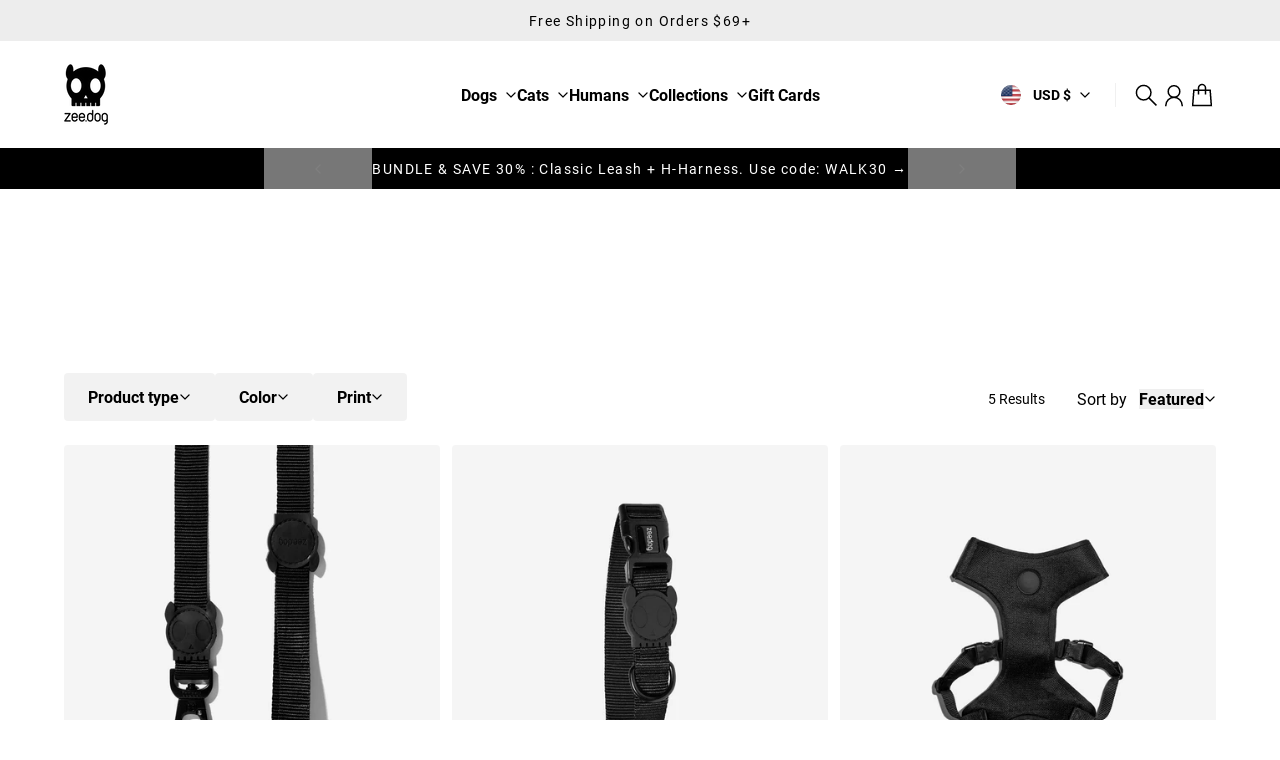

--- FILE ---
content_type: text/html; charset=utf-8
request_url: https://www.zeedog.com/collections/gotham
body_size: 46355
content:
<!doctype html>
<html
  class="
    no-js
    section-spacing-normal
    block-spacing-small
    
      scroll-animations-enabled
    
    
      image-hover-zoom-enabled
    
  "
  lang="en"
>
  <head>
    <meta charset="utf-8">
    <meta http-equiv="X-UA-Compatible" content="IE=edge">
    <meta name="viewport" content="width=device-width,initial-scale=1,maximum-scale=1">
    <meta name="theme-color" content="">
    <link rel="canonical" href="https://www.zeedog.com/collections/gotham">
    <link rel="preconnect" href="https://cdn.shopify.com" crossorigin>

    
      <link rel="icon" type="image/png" href="//www.zeedog.com/cdn/shop/files/favicon.png?crop=center&height=32&v=1618013153&width=32">
    

    <title>
      Gotham &ndash; Zee.Dog</title>

    
      <meta name="description" content="Gotham Products">
    

    

<meta property="og:site_name" content="Zee.Dog">
<meta property="og:url" content="https://www.zeedog.com/collections/gotham">
<meta property="og:title" content="Gotham">
<meta property="og:type" content="website">
<meta property="og:description" content="Gotham Products"><meta property="og:image" content="http://www.zeedog.com/cdn/shop/files/zeedog-social-sharing-image-2.jpg?v=1728929092">
  <meta property="og:image:secure_url" content="https://www.zeedog.com/cdn/shop/files/zeedog-social-sharing-image-2.jpg?v=1728929092">
  <meta property="og:image:width" content="1200">
  <meta property="og:image:height" content="628"><meta name="twitter:card" content="summary_large_image">
<meta name="twitter:title" content="Gotham">
<meta name="twitter:description" content="Gotham Products">


    <script type="module" src="//www.zeedog.com/cdn/shop/t/1146/assets/vendor.mjs?v=30529639322553009171767729760" defer></script>
    <script type="module" src="//www.zeedog.com/cdn/shop/t/1146/assets/main.mjs?v=14974523651883629381767729758" defer></script>

    <script>window.performance && window.performance.mark && window.performance.mark('shopify.content_for_header.start');</script><meta id="shopify-digital-wallet" name="shopify-digital-wallet" content="/8576834/digital_wallets/dialog">
<meta name="shopify-checkout-api-token" content="18e8b688fcea11e9747eabcb94f19658">
<meta id="in-context-paypal-metadata" data-shop-id="8576834" data-venmo-supported="true" data-environment="production" data-locale="en_US" data-paypal-v4="true" data-currency="USD">
<link rel="alternate" type="application/atom+xml" title="Feed" href="/collections/gotham.atom" />
<link rel="alternate" type="application/json+oembed" href="https://www.zeedog.com/collections/gotham.oembed">
<script async="async" src="/checkouts/internal/preloads.js?locale=en-US"></script>
<link rel="preconnect" href="https://shop.app" crossorigin="anonymous">
<script async="async" src="https://shop.app/checkouts/internal/preloads.js?locale=en-US&shop_id=8576834" crossorigin="anonymous"></script>
<script id="apple-pay-shop-capabilities" type="application/json">{"shopId":8576834,"countryCode":"US","currencyCode":"USD","merchantCapabilities":["supports3DS"],"merchantId":"gid:\/\/shopify\/Shop\/8576834","merchantName":"Zee.Dog","requiredBillingContactFields":["postalAddress","email","phone"],"requiredShippingContactFields":["postalAddress","email","phone"],"shippingType":"shipping","supportedNetworks":["visa","masterCard","amex","discover","elo","jcb"],"total":{"type":"pending","label":"Zee.Dog","amount":"1.00"},"shopifyPaymentsEnabled":true,"supportsSubscriptions":true}</script>
<script id="shopify-features" type="application/json">{"accessToken":"18e8b688fcea11e9747eabcb94f19658","betas":["rich-media-storefront-analytics"],"domain":"www.zeedog.com","predictiveSearch":true,"shopId":8576834,"locale":"en"}</script>
<script>var Shopify = Shopify || {};
Shopify.shop = "zee-dog.myshopify.com";
Shopify.locale = "en";
Shopify.currency = {"active":"USD","rate":"1.0"};
Shopify.country = "US";
Shopify.theme = {"name":"2026-01-06-30% off Bundle","id":140675809331,"schema_name":"Essence","schema_version":"3.0.0","theme_store_id":2366,"role":"main"};
Shopify.theme.handle = "null";
Shopify.theme.style = {"id":null,"handle":null};
Shopify.cdnHost = "www.zeedog.com/cdn";
Shopify.routes = Shopify.routes || {};
Shopify.routes.root = "/";</script>
<script type="module">!function(o){(o.Shopify=o.Shopify||{}).modules=!0}(window);</script>
<script>!function(o){function n(){var o=[];function n(){o.push(Array.prototype.slice.apply(arguments))}return n.q=o,n}var t=o.Shopify=o.Shopify||{};t.loadFeatures=n(),t.autoloadFeatures=n()}(window);</script>
<script>
  window.ShopifyPay = window.ShopifyPay || {};
  window.ShopifyPay.apiHost = "shop.app\/pay";
  window.ShopifyPay.redirectState = null;
</script>
<script id="shop-js-analytics" type="application/json">{"pageType":"collection"}</script>
<script defer="defer" async type="module" src="//www.zeedog.com/cdn/shopifycloud/shop-js/modules/v2/client.init-shop-cart-sync_IZsNAliE.en.esm.js"></script>
<script defer="defer" async type="module" src="//www.zeedog.com/cdn/shopifycloud/shop-js/modules/v2/chunk.common_0OUaOowp.esm.js"></script>
<script type="module">
  await import("//www.zeedog.com/cdn/shopifycloud/shop-js/modules/v2/client.init-shop-cart-sync_IZsNAliE.en.esm.js");
await import("//www.zeedog.com/cdn/shopifycloud/shop-js/modules/v2/chunk.common_0OUaOowp.esm.js");

  window.Shopify.SignInWithShop?.initShopCartSync?.({"fedCMEnabled":true,"windoidEnabled":true});

</script>
<script>
  window.Shopify = window.Shopify || {};
  if (!window.Shopify.featureAssets) window.Shopify.featureAssets = {};
  window.Shopify.featureAssets['shop-js'] = {"shop-cart-sync":["modules/v2/client.shop-cart-sync_DLOhI_0X.en.esm.js","modules/v2/chunk.common_0OUaOowp.esm.js"],"init-fed-cm":["modules/v2/client.init-fed-cm_C6YtU0w6.en.esm.js","modules/v2/chunk.common_0OUaOowp.esm.js"],"shop-button":["modules/v2/client.shop-button_BCMx7GTG.en.esm.js","modules/v2/chunk.common_0OUaOowp.esm.js"],"shop-cash-offers":["modules/v2/client.shop-cash-offers_BT26qb5j.en.esm.js","modules/v2/chunk.common_0OUaOowp.esm.js","modules/v2/chunk.modal_CGo_dVj3.esm.js"],"init-windoid":["modules/v2/client.init-windoid_B9PkRMql.en.esm.js","modules/v2/chunk.common_0OUaOowp.esm.js"],"init-shop-email-lookup-coordinator":["modules/v2/client.init-shop-email-lookup-coordinator_DZkqjsbU.en.esm.js","modules/v2/chunk.common_0OUaOowp.esm.js"],"shop-toast-manager":["modules/v2/client.shop-toast-manager_Di2EnuM7.en.esm.js","modules/v2/chunk.common_0OUaOowp.esm.js"],"shop-login-button":["modules/v2/client.shop-login-button_BtqW_SIO.en.esm.js","modules/v2/chunk.common_0OUaOowp.esm.js","modules/v2/chunk.modal_CGo_dVj3.esm.js"],"avatar":["modules/v2/client.avatar_BTnouDA3.en.esm.js"],"pay-button":["modules/v2/client.pay-button_CWa-C9R1.en.esm.js","modules/v2/chunk.common_0OUaOowp.esm.js"],"init-shop-cart-sync":["modules/v2/client.init-shop-cart-sync_IZsNAliE.en.esm.js","modules/v2/chunk.common_0OUaOowp.esm.js"],"init-customer-accounts":["modules/v2/client.init-customer-accounts_DenGwJTU.en.esm.js","modules/v2/client.shop-login-button_BtqW_SIO.en.esm.js","modules/v2/chunk.common_0OUaOowp.esm.js","modules/v2/chunk.modal_CGo_dVj3.esm.js"],"init-shop-for-new-customer-accounts":["modules/v2/client.init-shop-for-new-customer-accounts_JdHXxpS9.en.esm.js","modules/v2/client.shop-login-button_BtqW_SIO.en.esm.js","modules/v2/chunk.common_0OUaOowp.esm.js","modules/v2/chunk.modal_CGo_dVj3.esm.js"],"init-customer-accounts-sign-up":["modules/v2/client.init-customer-accounts-sign-up_D6__K_p8.en.esm.js","modules/v2/client.shop-login-button_BtqW_SIO.en.esm.js","modules/v2/chunk.common_0OUaOowp.esm.js","modules/v2/chunk.modal_CGo_dVj3.esm.js"],"checkout-modal":["modules/v2/client.checkout-modal_C_ZQDY6s.en.esm.js","modules/v2/chunk.common_0OUaOowp.esm.js","modules/v2/chunk.modal_CGo_dVj3.esm.js"],"shop-follow-button":["modules/v2/client.shop-follow-button_XetIsj8l.en.esm.js","modules/v2/chunk.common_0OUaOowp.esm.js","modules/v2/chunk.modal_CGo_dVj3.esm.js"],"lead-capture":["modules/v2/client.lead-capture_DvA72MRN.en.esm.js","modules/v2/chunk.common_0OUaOowp.esm.js","modules/v2/chunk.modal_CGo_dVj3.esm.js"],"shop-login":["modules/v2/client.shop-login_ClXNxyh6.en.esm.js","modules/v2/chunk.common_0OUaOowp.esm.js","modules/v2/chunk.modal_CGo_dVj3.esm.js"],"payment-terms":["modules/v2/client.payment-terms_CNlwjfZz.en.esm.js","modules/v2/chunk.common_0OUaOowp.esm.js","modules/v2/chunk.modal_CGo_dVj3.esm.js"]};
</script>
<script>(function() {
  var isLoaded = false;
  function asyncLoad() {
    if (isLoaded) return;
    isLoaded = true;
    var urls = ["https:\/\/s3-eu-west-1.amazonaws.com\/shopify-autofill\/autofill-discount.min.js?shop=zee-dog.myshopify.com","https:\/\/static.rechargecdn.com\/assets\/js\/widget.min.js?shop=zee-dog.myshopify.com","https:\/\/feed.omegacommerce.com\/js\/init.js?shop=zee-dog.myshopify.com","https:\/\/static.shareasale.com\/json\/shopify\/shareasale-tracking.js?sasmid=107823\u0026ssmtid=19038\u0026shop=zee-dog.myshopify.com","https:\/\/cdn.hextom.com\/js\/freeshippingbar.js?shop=zee-dog.myshopify.com","https:\/\/cdn.rebuyengine.com\/onsite\/js\/rebuy.js?shop=zee-dog.myshopify.com","https:\/\/cdn.rebuyengine.com\/onsite\/js\/rebuy.js?shop=zee-dog.myshopify.com","https:\/\/cdn.rebuyengine.com\/onsite\/js\/rebuy.js?shop=zee-dog.myshopify.com","https:\/\/cdn.rebuyengine.com\/onsite\/js\/rebuy.js?shop=zee-dog.myshopify.com","https:\/\/cdn.rebuyengine.com\/onsite\/js\/rebuy.js?shop=zee-dog.myshopify.com"];
    for (var i = 0; i < urls.length; i++) {
      var s = document.createElement('script');
      s.type = 'text/javascript';
      s.async = true;
      s.src = urls[i];
      var x = document.getElementsByTagName('script')[0];
      x.parentNode.insertBefore(s, x);
    }
  };
  if(window.attachEvent) {
    window.attachEvent('onload', asyncLoad);
  } else {
    window.addEventListener('load', asyncLoad, false);
  }
})();</script>
<script id="__st">var __st={"a":8576834,"offset":-18000,"reqid":"ad2fdb7f-8253-471e-a368-b8b1425fb866-1768502804","pageurl":"www.zeedog.com\/collections\/gotham","u":"e46834d2b8e0","p":"collection","rtyp":"collection","rid":82659049523};</script>
<script>window.ShopifyPaypalV4VisibilityTracking = true;</script>
<script id="captcha-bootstrap">!function(){'use strict';const t='contact',e='account',n='new_comment',o=[[t,t],['blogs',n],['comments',n],[t,'customer']],c=[[e,'customer_login'],[e,'guest_login'],[e,'recover_customer_password'],[e,'create_customer']],r=t=>t.map((([t,e])=>`form[action*='/${t}']:not([data-nocaptcha='true']) input[name='form_type'][value='${e}']`)).join(','),a=t=>()=>t?[...document.querySelectorAll(t)].map((t=>t.form)):[];function s(){const t=[...o],e=r(t);return a(e)}const i='password',u='form_key',d=['recaptcha-v3-token','g-recaptcha-response','h-captcha-response',i],f=()=>{try{return window.sessionStorage}catch{return}},m='__shopify_v',_=t=>t.elements[u];function p(t,e,n=!1){try{const o=window.sessionStorage,c=JSON.parse(o.getItem(e)),{data:r}=function(t){const{data:e,action:n}=t;return t[m]||n?{data:e,action:n}:{data:t,action:n}}(c);for(const[e,n]of Object.entries(r))t.elements[e]&&(t.elements[e].value=n);n&&o.removeItem(e)}catch(o){console.error('form repopulation failed',{error:o})}}const l='form_type',E='cptcha';function T(t){t.dataset[E]=!0}const w=window,h=w.document,L='Shopify',v='ce_forms',y='captcha';let A=!1;((t,e)=>{const n=(g='f06e6c50-85a8-45c8-87d0-21a2b65856fe',I='https://cdn.shopify.com/shopifycloud/storefront-forms-hcaptcha/ce_storefront_forms_captcha_hcaptcha.v1.5.2.iife.js',D={infoText:'Protected by hCaptcha',privacyText:'Privacy',termsText:'Terms'},(t,e,n)=>{const o=w[L][v],c=o.bindForm;if(c)return c(t,g,e,D).then(n);var r;o.q.push([[t,g,e,D],n]),r=I,A||(h.body.append(Object.assign(h.createElement('script'),{id:'captcha-provider',async:!0,src:r})),A=!0)});var g,I,D;w[L]=w[L]||{},w[L][v]=w[L][v]||{},w[L][v].q=[],w[L][y]=w[L][y]||{},w[L][y].protect=function(t,e){n(t,void 0,e),T(t)},Object.freeze(w[L][y]),function(t,e,n,w,h,L){const[v,y,A,g]=function(t,e,n){const i=e?o:[],u=t?c:[],d=[...i,...u],f=r(d),m=r(i),_=r(d.filter((([t,e])=>n.includes(e))));return[a(f),a(m),a(_),s()]}(w,h,L),I=t=>{const e=t.target;return e instanceof HTMLFormElement?e:e&&e.form},D=t=>v().includes(t);t.addEventListener('submit',(t=>{const e=I(t);if(!e)return;const n=D(e)&&!e.dataset.hcaptchaBound&&!e.dataset.recaptchaBound,o=_(e),c=g().includes(e)&&(!o||!o.value);(n||c)&&t.preventDefault(),c&&!n&&(function(t){try{if(!f())return;!function(t){const e=f();if(!e)return;const n=_(t);if(!n)return;const o=n.value;o&&e.removeItem(o)}(t);const e=Array.from(Array(32),(()=>Math.random().toString(36)[2])).join('');!function(t,e){_(t)||t.append(Object.assign(document.createElement('input'),{type:'hidden',name:u})),t.elements[u].value=e}(t,e),function(t,e){const n=f();if(!n)return;const o=[...t.querySelectorAll(`input[type='${i}']`)].map((({name:t})=>t)),c=[...d,...o],r={};for(const[a,s]of new FormData(t).entries())c.includes(a)||(r[a]=s);n.setItem(e,JSON.stringify({[m]:1,action:t.action,data:r}))}(t,e)}catch(e){console.error('failed to persist form',e)}}(e),e.submit())}));const S=(t,e)=>{t&&!t.dataset[E]&&(n(t,e.some((e=>e===t))),T(t))};for(const o of['focusin','change'])t.addEventListener(o,(t=>{const e=I(t);D(e)&&S(e,y())}));const B=e.get('form_key'),M=e.get(l),P=B&&M;t.addEventListener('DOMContentLoaded',(()=>{const t=y();if(P)for(const e of t)e.elements[l].value===M&&p(e,B);[...new Set([...A(),...v().filter((t=>'true'===t.dataset.shopifyCaptcha))])].forEach((e=>S(e,t)))}))}(h,new URLSearchParams(w.location.search),n,t,e,['guest_login'])})(!0,!0)}();</script>
<script integrity="sha256-4kQ18oKyAcykRKYeNunJcIwy7WH5gtpwJnB7kiuLZ1E=" data-source-attribution="shopify.loadfeatures" defer="defer" src="//www.zeedog.com/cdn/shopifycloud/storefront/assets/storefront/load_feature-a0a9edcb.js" crossorigin="anonymous"></script>
<script crossorigin="anonymous" defer="defer" src="//www.zeedog.com/cdn/shopifycloud/storefront/assets/shopify_pay/storefront-65b4c6d7.js?v=20250812"></script>
<script data-source-attribution="shopify.dynamic_checkout.dynamic.init">var Shopify=Shopify||{};Shopify.PaymentButton=Shopify.PaymentButton||{isStorefrontPortableWallets:!0,init:function(){window.Shopify.PaymentButton.init=function(){};var t=document.createElement("script");t.src="https://www.zeedog.com/cdn/shopifycloud/portable-wallets/latest/portable-wallets.en.js",t.type="module",document.head.appendChild(t)}};
</script>
<script data-source-attribution="shopify.dynamic_checkout.buyer_consent">
  function portableWalletsHideBuyerConsent(e){var t=document.getElementById("shopify-buyer-consent"),n=document.getElementById("shopify-subscription-policy-button");t&&n&&(t.classList.add("hidden"),t.setAttribute("aria-hidden","true"),n.removeEventListener("click",e))}function portableWalletsShowBuyerConsent(e){var t=document.getElementById("shopify-buyer-consent"),n=document.getElementById("shopify-subscription-policy-button");t&&n&&(t.classList.remove("hidden"),t.removeAttribute("aria-hidden"),n.addEventListener("click",e))}window.Shopify?.PaymentButton&&(window.Shopify.PaymentButton.hideBuyerConsent=portableWalletsHideBuyerConsent,window.Shopify.PaymentButton.showBuyerConsent=portableWalletsShowBuyerConsent);
</script>
<script data-source-attribution="shopify.dynamic_checkout.cart.bootstrap">document.addEventListener("DOMContentLoaded",(function(){function t(){return document.querySelector("shopify-accelerated-checkout-cart, shopify-accelerated-checkout")}if(t())Shopify.PaymentButton.init();else{new MutationObserver((function(e,n){t()&&(Shopify.PaymentButton.init(),n.disconnect())})).observe(document.body,{childList:!0,subtree:!0})}}));
</script>
<link id="shopify-accelerated-checkout-styles" rel="stylesheet" media="screen" href="https://www.zeedog.com/cdn/shopifycloud/portable-wallets/latest/accelerated-checkout-backwards-compat.css" crossorigin="anonymous">
<style id="shopify-accelerated-checkout-cart">
        #shopify-buyer-consent {
  margin-top: 1em;
  display: inline-block;
  width: 100%;
}

#shopify-buyer-consent.hidden {
  display: none;
}

#shopify-subscription-policy-button {
  background: none;
  border: none;
  padding: 0;
  text-decoration: underline;
  font-size: inherit;
  cursor: pointer;
}

#shopify-subscription-policy-button::before {
  box-shadow: none;
}

      </style>

<script>window.performance && window.performance.mark && window.performance.mark('shopify.content_for_header.end');</script>

    <script>
      document.documentElement.className = document.documentElement.className.replace('no-js', 'js');
    </script>

    

<style>
    :root {
      --color-base-background: 255 255 255;
      --color-base-foreground: 0 0 0;
      --color-base-headings: 0 0 0;
      --color-base-accent: 0 0 0;
      --color-base-accent-foreground: 255 255 255;

      --button-primary-background: 0 0 0;
      --button-primary-background-hover: 15 15 15; --button-primary-background-active: 0 0 0;

      --button-primary-foreground: 255 255 255;

      --button-secondary-background: 237 237 237;
      --button-secondary-background-hover: 224 224 224; --button-secondary-background-active: 211 211 211;

      --button-secondary-foreground: 0 0 0;

      --color-header-background: 255 255 255;
      --color-header-foreground: 0 0 0;

      --color-footer-background: 249 249 249;
      --color-footer-foreground: 0 0 0;

      --color-product-card-background: 0 0 0;
      --color-product-card-text: 0 0 0;

      --color-sale-badge: 209 43 35;
      --color-sale-badge-text: 255 255 255;
      --color-sale-price: 209 43 35;

      --color-sold-out-badge: 0 0 0;
      --color-sold-out-badge-text: 255 255 255;

      --color-custom-badge: 10 11 12;
      --color-custom-badge-text: 255 255 255;

      --color-rating-star: 255 198 13;

      --color-in-stock-text: 22 163 74;
      --color-low-stock-text: 220 38 38;

      --color-free-shipping-bar: 0 0 0;

      --color-modal-background: 255 255 255;
      --color-modal-foreground: 0 0 0;

      --color-article-category-badge: 0 0 0;
      --color-article-category-badge-text: 255 255 255;

      --color-success: 22 163 74;
      --color-success-light: 232 246 237;

      --color-warning: 255 198 13;
      --color-warning-light: 255 249 231;

      --color-danger: 220 38 38;
      --color-danger-light: 252 233 233;

      
      
        --color-active-filter-pill: var(--color-base-foreground) / 6%;
        --color-active-filter-pill-foreground: var(--color-base-foreground);
      

      
        --color-input-accent: var(--color-base-accent);
        --color-input-accent-foreground: var(--color-base-accent-foreground);
      

      
        --color-progress-bar: var(--color-base-accent);
      

      
        --color-range-slider: var(--color-base-accent);
      

      
        --color-selected-dropdown-item: rgb(var(--color-base-accent) / 8%);
        --color-selected-dropdown-item-foreground: var(--color-base-foreground);
      

      
        --color-cart-badge: var(--button-secondary-background);
        --color-cart-badge-foreground: var(--button-secondary-foreground);
      

      

      --main-bg-number: 16646655;
    }

    
</style>



<style>
  @font-face {
  font-family: Roboto;
  font-weight: 400;
  font-style: normal;
  font-display: swap;
  src: url("//www.zeedog.com/cdn/fonts/roboto/roboto_n4.2019d890f07b1852f56ce63ba45b2db45d852cba.woff2") format("woff2"),
       url("//www.zeedog.com/cdn/fonts/roboto/roboto_n4.238690e0007583582327135619c5f7971652fa9d.woff") format("woff");
}

  @font-face {
  font-family: Roboto;
  font-weight: 700;
  font-style: normal;
  font-display: swap;
  src: url("//www.zeedog.com/cdn/fonts/roboto/roboto_n7.f38007a10afbbde8976c4056bfe890710d51dec2.woff2") format("woff2"),
       url("//www.zeedog.com/cdn/fonts/roboto/roboto_n7.94bfdd3e80c7be00e128703d245c207769d763f9.woff") format("woff");
}

  @font-face {
  font-family: Roboto;
  font-weight: 400;
  font-style: italic;
  font-display: swap;
  src: url("//www.zeedog.com/cdn/fonts/roboto/roboto_i4.57ce898ccda22ee84f49e6b57ae302250655e2d4.woff2") format("woff2"),
       url("//www.zeedog.com/cdn/fonts/roboto/roboto_i4.b21f3bd061cbcb83b824ae8c7671a82587b264bf.woff") format("woff");
}

  @font-face {
  font-family: Roboto;
  font-weight: 700;
  font-style: italic;
  font-display: swap;
  src: url("//www.zeedog.com/cdn/fonts/roboto/roboto_i7.7ccaf9410746f2c53340607c42c43f90a9005937.woff2") format("woff2"),
       url("//www.zeedog.com/cdn/fonts/roboto/roboto_i7.49ec21cdd7148292bffea74c62c0df6e93551516.woff") format("woff");
}

  @font-face {
  font-family: Jost;
  font-weight: 700;
  font-style: normal;
  font-display: swap;
  src: url("//www.zeedog.com/cdn/fonts/jost/jost_n7.921dc18c13fa0b0c94c5e2517ffe06139c3615a3.woff2") format("woff2"),
       url("//www.zeedog.com/cdn/fonts/jost/jost_n7.cbfc16c98c1e195f46c536e775e4e959c5f2f22b.woff") format("woff");
}


  :root {
    --font-body-family: Roboto, sans-serif;
    --font-body-style: normal;
    --font-body-weight: 400;
    --font-body-weight-bold: 700;

    --font-heading-family: Jost, sans-serif;
    --font-heading-style: normal;
    --font-heading-weight: 700;
    --heading-text-transform: normal;
    --heading-letter-spacing: -0.025em;

    --font-body-scale: 1.0;
    --font-body-letter-spacing: 0.0em;

    
        --navigation-font-family: var(--font-body-family);
        --navigation-font-weight: var(--font-body-weight-bold);
        --navigation-font-style: var(--font-body-style);
      

    --navigation-text-transform: normal;

    
        --button-font-family: var(--font-body-family);
        --button-font-weight: var(--font-body-weight-bold);
        --button-font-style: var(--font-body-style);
      

    --button-text-transform: normal;

    
        --label-font-family: var(--font-body-family);
        --label-font-weight: var(--font-body-weight-bold);
        --label-font-style: var(--font-body-style);
      

    --label-text-transform: uppercase;


    --label-font-size: var(--size-text-sm);

    
        --product-card-font-family: var(--font-body-family);
        --product-card-font-weight: var(--font-body-weight-bold);
      

    
        --accordion-font-family: var(--font-heading-family);
        --accordion-font-weight: var(--font-heading-weight);
        --accordion-text-transform: var(--heading-text-transform);
        --accordion-letter-spacing: var(--heading-letter-spacing);
      

    --font-heading-scale: 1;
    --size-text-h0: calc(var(--size-h0-rfs) * var(--font-heading-scale));
    --size-text-h1: calc(var(--size-h1-rfs) * var(--font-heading-scale));
    --size-text-h2: calc(var(--size-h2-rfs) * var(--font-heading-scale));
    --size-text-h3: calc(var(--size-h3-rfs) * var(--font-heading-scale));
    --size-text-h4: calc(var(--size-h4-rfs) * var(--font-heading-scale));
    --size-text-h5: calc(var(--size-h5-rfs) * var(--font-heading-scale));
    --size-text-h6: calc(var(--size-h6-rfs) * var(--font-heading-scale));
  }
</style>
<style>
  :root {
    --container-max-inner-width-const: 1600px;
  }

  

  .text-center .button-group-inner {
    justify-content: center;
  }

  .text-right .button-group-inner {
    justify-content: flex-end;
  }
</style>
<style>
  :root {
    --block-corner-radius: 4px;
    --block-sm-corner-radius: calc(min(var(--block-corner-radius), .5rem));
    --block-xs-corner-radius: calc(min(var(--block-corner-radius), .25rem));

    --button-corner-radius: 4px;
    --input-corner-radius: 4px;
    --dropdown-corner-radius: 4px;

    --image-background-shade: 0.97;

    
        --color-swatch-border-radius: 9999px;
        --color-swatch-aspect-ratio: 1.0;
      

    
  }

  


  

  
</style>


<style>
  :root {
    --svg-message-danger: url("data:image/svg+xml,%3Csvg viewBox='0 0 13 13' fill='none' xmlns='http://www.w3.org/2000/svg'%3E%3Cpath d='M5.76034 2.98801L5.87883 7.7671H7.12297L7.24146 2.98801H5.76034ZM6.5009 10.2356C6.95017 10.2356 7.30563 9.89497 7.30563 9.4605C7.30563 9.02604 6.95017 8.68538 6.5009 8.68538C6.05163 8.68538 5.69615 9.02604 5.69615 9.4605C5.69615 9.89497 6.05163 10.2356 6.5009 10.2356Z' fill='white'/%3E%3C/svg%3E%0A");
    --svg-circle-check: url("data:image/svg+xml,%3Csvg viewBox='0 0 13 13' fill='none' xmlns='http://www.w3.org/2000/svg'%3E%3Cpath d='M3.01528 6.3321L5.44807 8.7649L9.98472 4.2351' stroke='white' stroke-width='1.5'/%3E%3C/svg%3E%0A");
    --svg-message-success: var(--svg-circle-check);
    --svg-message-unavailable: url("data:image/svg+xml,%3Csvg viewBox='0 0 48 48' fill='none' xmlns='http://www.w3.org/2000/svg'%3E%3Crect x='11.9792' y='16.2218' width='6' height='28' transform='rotate(-45 11.9792 16.2218)' fill='white'/%3E%3Crect x='16.2218' y='36.0208' width='6' height='28' transform='rotate(-135 16.2218 36.0208)' fill='white'/%3E%3C/svg%3E%0A");

    --svg-star: url("data:image/svg+xml,%3Csvg viewBox='0 0 64 64' fill='none' xmlns='http://www.w3.org/2000/svg'%3E%3Cg clip-path='url(%23clip0_1_2)'%3E%3Cpath d='M32 3L39.1844 25.1115H62.4338L43.6247 38.7771L50.8091 60.8885L32 47.2229L13.1909 60.8885L20.3753 38.7771L1.56619 25.1115H24.8156L32 3Z' fill='black'/%3E%3C/g%3E%3Cdefs%3E%3CclipPath id='clip0_1_2'%3E%3Crect width='64' height='64' fill='white'/%3E%3C/clipPath%3E%3C/defs%3E%3C/svg%3E%0A");
    --svg-check: url("data:image/svg+xml,%3Csvg%20viewBox=%220%200%2026%2026%22%20fill=%22none%22%20xmlns=%22http://www.w3.org/2000/svg%22%3E%0A%20%20%3Cpath%20d=%22M21.9865%206.8196L9.75033%2019.0558L4.55575%2013.8612%22%20stroke=%22currentColor%22%20stroke-width=%222.5%22%20/%3E%0A%3C/svg%3E%0A");
    --svg-checkbox-check: url("data:image/svg+xml,%3Csvg%20viewBox=%220%200%2026%2026%22%20fill=%22none%22%20xmlns=%22http://www.w3.org/2000/svg%22%3E%0A%20%20%3Cpath%20d=%22M21.9865%206.8196L9.75033%2019.0558L4.55575%2013.8612%22%20stroke=%22white%22%20stroke-width=%222.5%22%20/%3E%0A%3C/svg%3E%0A");
    --svg-chevron: url("data:image/svg+xml,%3Csvg%20class=%22icon-chevron%22%20viewBox=%220%200%2024%2024%22%20fill=%22none%22%20xmlns=%22http://www.w3.org/2000/svg%22%3E%0A%20%20%3Cpath%0A%20%20%20%20d=%22M8.00003%2020L16%2012L8.00003%204.00004%22%0A%20%20%20%20stroke=%22currentColor%22%0A%20%20%20%20stroke-width=%22var(--icon-stroke-width,%202)%22%0A%20%20%20%20stroke-linecap=%22var(--icon-stroke-linecap)%22%0A%20%20%20%20stroke-linejoin=%22var(--icon-stroke-linejoin)%22%0A%20%20%20%20vector-effect=%22non-scaling-stroke%22%20/%3E%0A%3C/svg%3E%0A");
    --svg-product-card-size-unavailable: url("data:image/svg+xml,%3Csvg xmlns='http://www.w3.org/2000/svg' version='1.1' width='30' height='30'%3E%3Cpath d='M 0,30 30,0' style='stroke:%23000000;stroke-width:1'/%3E%3Cpath d='M 0,0 30,30' style='stroke:%23000000;stroke-width:1'/%3E%3C/svg%3E");


    
        --icon-xs-stroke-width: 1.25px;
        --icon-sm-stroke-width: 1.25px;
        --icon-md-stroke-width: 1.375px;
        --icon-lg-stroke-width: 1.5px;
        --icon-xl-stroke-width: 1.75px;
      


    --icon-stroke-width: var(--icon-md-stroke-width);

    --icon-stroke-linecap: square;
    --icon-stroke-linejoin: square;
  }
</style>


    <link href="//www.zeedog.com/cdn/shop/t/1146/assets/main.css?v=55126875611731852901767729758" rel="stylesheet" type="text/css" media="all" />
  <!-- BEGIN app block: shopify://apps/linkedoption/blocks/app-embed/564f3d71-fe5e-48d7-a0de-284b76666f1e --><!-- BEGIN app snippet: config --><script>
  window.kingLinkedOptionConfig = window.kingLinkedOptionConfig || {};
  kingLinkedOptionConfig.version = "v1";
  kingLinkedOptionConfig.enabled = true;
  kingLinkedOptionConfig.featuredProductEnabled = false;
  kingLinkedOptionConfig.shop = "zee-dog.myshopify.com";
  kingLinkedOptionConfig.country = "US";
  kingLinkedOptionConfig.language = "en";
  kingLinkedOptionConfig.currency = "USD";
  kingLinkedOptionConfig.shopDomain = "www.zeedog.com";
  kingLinkedOptionConfig.pageType = "collection";
  kingLinkedOptionConfig.moneyFormat = "&lt;span class=money&gt;${{amount}}&lt;/span&gt;";
  kingLinkedOptionConfig.moneyFormatWithCurrency = "&lt;span class=money&gt;${{amount}} USD&lt;/span&gt;";
  kingLinkedOptionConfig.prefix = "";
  kingLinkedOptionConfig.namespace = "app--20802568193--king-linked-options";
  kingLinkedOptionConfig.hide = true;
  kingLinkedOptionConfig.remove = true;
  kingLinkedOptionConfig.storefrontAccessToken = "780d5495459ac9be553c9bdd0e84235d";
  kingLinkedOptionConfig.cartAttributeEnabled = false;
  kingLinkedOptionConfig.cartAttributeSelector = "";
  kingLinkedOptionConfig.hideDuplicateOption = false;
  kingLinkedOptionConfig.hideDuplicate = false;
  kingLinkedOptionConfig.subcategoryInCardMode = "FULL_OPTION";
  kingLinkedOptionConfig.enableSeamlessOptionSwitching = false;
  kingLinkedOptionConfig.seamlessSectionIds = [];
  kingLinkedOptionConfig.themeConfigV2 = {"liveThemeId":"140675809331","themes":[{"themeIds":["139383406643"],"themeStoreId":"0","themeName":"","product":{"points":[],"variant":{"id":"","option":{"id":"","name":{"id":"legend","type":"text"}}},"exclude":"","hide":""},"productCard":{"item":{"card":"","link":"","price":"","title":"","image_1":"","image_2":"","image_1_type":"","image_2_type":"","compareAtPrice":""},"points":[],"quickAddForm":{"product":{"id":"","type":"value"},"variant":{"id":"","type":"value"}},"exclude":"","hide":""},"quickView":{"points":[],"trigger":"","variant":"","container":"","productId":{"id":"","type":""},"getVariantEl":""}},{"themeIds":["139383406643"],"themeStoreId":"0","themeName":"","product":{"points":[],"variant":{"id":"","option":{"id":"","name":{"id":"legend","type":"text"}}},"exclude":"","hide":""},"productCard":{"item":{"card":"","link":"","price":"","title":"","image_1":"","image_2":"","image_1_type":"","image_2_type":"","compareAtPrice":""},"points":[],"quickAddForm":{"product":{"id":"","type":"value"},"variant":{"id":"","type":"value"}},"exclude":"","hide":""},"quickView":{"points":[],"trigger":"","variant":"","container":"","productId":{"id":"","type":""},"getVariantEl":""}},{"themeIds":["120861425715","131267592243","131621748787","132497309747","132555636787"],"themeStoreId":"796","themeName":"Debut","product":{"points":[],"variant":{"id":".product-single__meta .product-form__controls-group","option":{"id":".selector-wrapper","name":{"id":"label","type":"text"}}},"container":".product-single__meta","exclude":"","hide":""},"productCard":{"item":{"card":".grid__item","link":"a","price":".price .price__regular .price-item--regular","title":".product-card__title","image_1":".product-card__image-with-placeholder-wrapper img:nth-child(1)","image_2":"","image_1_type":"image","image_2_type":"image","compareAtPrice":".price .price__sale .price-item--sale"},"points":[],"exclude":"","hide":""},"quickView":{"type":"","option":"","points":[{"id":"","pos":"BEFORE"},{"id":"","pos":"AFTER"}],"trigger":"","variant":"","container":"","productId":{"id":"","type":"value"}}},{"themeIds":["132596924467"],"themeStoreId":"887","themeName":"Dawn","product":{"points":[],"variant":{"id":".product__info-container variant-selects","option":{"id":"fieldset","name":{"id":"legend","type":"text"}}},"container":".product__info-container","exclude":"","hide":""},"productCard":{"item":{"card":".product-card-wrapper","link":"a","price":".card>.card__content .card-information .price__regular .price-item--regular","title":".card>.card__content .card__heading a","image_1":".card--media .media img:nth-child(1)","image_2":"","image_1_type":"image","image_2_type":"image","compareAtPrice":".card>.card__content .card-information .price__sale .price-item--sale"},"points":[],"exclude":"","hide":""},"quickView":{"points":[],"trigger":"","variant":"","container":"","productId":{"id":"","type":""}}},{"themeIds":["135092174899","129594032179","132120215603","132312334387","132395171891","132695621683","132822237235","132981194803","132996366387","133013340211","133041913907","133053317171","133055774771","133061509171","133071929395","133193564211","133260279859","133361139763","133361205299","133658607667","133999198259","134079676467","134097764403","134283034675","134322815027","134336610355","134439043123","134461947955","134528139315","134596132915","134602719283","134644826163","134762332211","134825771059","135049609267","135307264051","135577763891","135658504243","136115257395","136211890227","136334475315","136390213683","136525971507","136750071859","136861909043","136901918771","137097314355","137248407603","137391112243","137550725171","137571467315","137673965619","137741598771","137995223091","137995223091","138040967219","138040967219","138196615219","138534715443","138674667571","138674667571","138696785971","138838147123","138886971443","139197808691","139223466035","139223564339","139289985075","139289985075","139352703027","139378229299","139520213043","139635785779","139724914739","139795234867","139872763955","139872763955","139977064499","140129206323","140307759155","140345016371","140537004083","140537004083","140675809331","140675809331"],"themeStoreId":"2366","themeName":"Essence","product":{"points":[],"variant":{"id":"variant-picker","option":{"id":"fieldset"}},"container":".product-info-inner","exclude":"","hide":""},"productCard":{"item":{"card":".product-card","link":"a","price":".price>span.regular-price,.price>span.sale-price","title":".product-name a","image_1":".media lqip-element img","image_2":".media .product-card__second-image img","image_1_type":"image","image_2_type":"image","compareAtPrice":".price>s.regular-price"},"points":[{"id":".product-card__info","pos":"INSIDE"}],"callback":"","exclude":"","hide":""},"quickView":{"type":"global","option":"fieldset","points":[{"id":".product-variant-picker","pos":"BEFORE"},{"id":".product-stock-info","pos":"BEFORE"},{"id":".product-buy-buttons","pos":"BEFORE"}],"trigger":"quick-add-button","variant":"variant-picker","container":"quick-add-modal","productId":{"id":"form[action*='/cart/add'] input[name='product-id']","type":"value"},"getVariantEl":"const optionEls = variant.querySelectorAll(option); return Array.from(optionEls).find(optionEl => { let _optionName = optionEl.querySelector('.label.label-product-info')?.childNodes[0]?.nodeValue.trim() ?? ''; if (!_optionName) { _optionName = optionEl.querySelector('legend.label-product-info').innerText; } return _optionName?.toLowerCase() == optionName.toLowerCase(); });"}},{"themeIds":["136262549555","139299029043","139299029043","139322130483"],"themeStoreId":"2481","themeName":"Horizon","product":{"points":[],"variant":{"id":"variant-picker","option":{"id":"fieldset","name":{"id":"legend","type":"text"}}},"container":".product-details","exclude":"","hide":""},"productCard":{"item":{"card":".product-card","link":"a","price":".product-card__content>product-price .price .money","title":".product-card__content .contents p","image_1":".product-media:nth-child(1) img","image_2":".product-media:nth-child(2) img","image_1_type":"image","image_2_type":"image","compareAtPrice":".product-card__content>product-price .price .money del"},"points":[{"id":".product-card__content","pos":"INSIDE"}],"exclude":"","hide":""},"quickView":{"type":"global","points":[{"id":"variant-picker","pos":"BEFORE"},{"id":".buy-buttons-block","pos":"BEFORE"},{"id":"product-price","pos":"AFTER"}],"trigger":".quick-add__button","variant":"variant-picker","container":"quick-add-dialog","productId":{"id":"form[action*='/cart/add'] input[name='product-id']","type":"value"}}}]};
  kingLinkedOptionConfig.product = {
    id: 0,
    active: true,
    groupType: "",
    autoScroll: false,
    anchor: "",
    options: null,
    trans: {}
  };
  kingLinkedOptionConfig.productCard = {
    enabled: false,
    multiOptionEnabled: false,
    hideOptions: "",
    applyPages: [],
    customize: {"align":"LEFT","customCss":"","marginTop":10,"imageAlign":"CENTER","buttonLimit":5,"buttonStyle":"SQUARE","dropdownIcon":1,"marginBottom":0,"buttonPadding":4,"twoColorStyle":"bottom right","colorSwatchSize":24,"dropdownPadding":6,"imageSwatchSize":24,"colorSwatchLimit":5,"colorSwatchStyle":"ROUND","imageSwatchLimit":5,"imageSwatchStyle":"ROUND","buttonBorderWidth":1,"buttonColorActive":"#fff","buttonColorNormal":"#fff","dropdownTextColor":"#5f6772","colorSwatchPadding":2,"imageSwatchPadding":2,"dropdownBorderColor":"#5f6772","dropdownBorderWidth":1,"buttonTextColorActive":"#000","buttonTextColorNormal":"#000","buttonUnavailableStyle":"CROSS","colorSwatchBorderWidth":1,"imageSwatchBorderWidth":1,"buttonBorderColorActive":"#4f5354","buttonBorderColorNormal":"#babfc3","dropdownBackgroundColor":"#ffffff","dropdownUnavailableStyle":"NONE","buttonHideUnmatchedVariant":false,"colorSwatchUnavailableStyle":"CROSS","imageSwatchUnavailableStyle":"CROSS","colorSwatchBorderColorActive":"#5f6772","colorSwatchBorderColorNormal":"transparent","dropdownHideUnmatchedVariant":false,"imageSwatchBorderColorActive":"#5f6772","imageSwatchBorderColorNormal":"#d4d4d4","colorSwatchHideUnmatchedVariant":false,"imageSwatchHideUnmatchedVariant":false},
    clickBehavior: "REDIRECT",
  };
  kingLinkedOptionConfig.appTranslations = {};
</script>
<!-- END app snippet -->
<style
  id="king-linked-options-custom-css"
>
  {}
  {}
</style>
<!-- BEGIN app snippet: template -->
  

<!-- END app snippet -->










<!-- END app block --><!-- BEGIN app block: shopify://apps/klaviyo-email-marketing-sms/blocks/klaviyo-onsite-embed/2632fe16-c075-4321-a88b-50b567f42507 -->












  <script async src="https://static.klaviyo.com/onsite/js/JezhMV/klaviyo.js?company_id=JezhMV"></script>
  <script>!function(){if(!window.klaviyo){window._klOnsite=window._klOnsite||[];try{window.klaviyo=new Proxy({},{get:function(n,i){return"push"===i?function(){var n;(n=window._klOnsite).push.apply(n,arguments)}:function(){for(var n=arguments.length,o=new Array(n),w=0;w<n;w++)o[w]=arguments[w];var t="function"==typeof o[o.length-1]?o.pop():void 0,e=new Promise((function(n){window._klOnsite.push([i].concat(o,[function(i){t&&t(i),n(i)}]))}));return e}}})}catch(n){window.klaviyo=window.klaviyo||[],window.klaviyo.push=function(){var n;(n=window._klOnsite).push.apply(n,arguments)}}}}();</script>

  




  <script>
    window.klaviyoReviewsProductDesignMode = false
  </script>







<!-- END app block --><!-- BEGIN app block: shopify://apps/simprosys-google-shopping-feed/blocks/core_settings_block/1f0b859e-9fa6-4007-97e8-4513aff5ff3b --><!-- BEGIN: GSF App Core Tags & Scripts by Simprosys Google Shopping Feed -->









<!-- END: GSF App Core Tags & Scripts by Simprosys Google Shopping Feed -->
<!-- END app block --><script src="https://cdn.shopify.com/extensions/019bc104-5814-74fa-b15a-77b5b8cf052f/linked-options-367/assets/linked_options_variants.min.js" type="text/javascript" defer="defer"></script>
<link href="https://cdn.shopify.com/extensions/019bc104-5814-74fa-b15a-77b5b8cf052f/linked-options-367/assets/product.min.css" rel="stylesheet" type="text/css" media="all">
<link href="https://monorail-edge.shopifysvc.com" rel="dns-prefetch">
<script>(function(){if ("sendBeacon" in navigator && "performance" in window) {try {var session_token_from_headers = performance.getEntriesByType('navigation')[0].serverTiming.find(x => x.name == '_s').description;} catch {var session_token_from_headers = undefined;}var session_cookie_matches = document.cookie.match(/_shopify_s=([^;]*)/);var session_token_from_cookie = session_cookie_matches && session_cookie_matches.length === 2 ? session_cookie_matches[1] : "";var session_token = session_token_from_headers || session_token_from_cookie || "";function handle_abandonment_event(e) {var entries = performance.getEntries().filter(function(entry) {return /monorail-edge.shopifysvc.com/.test(entry.name);});if (!window.abandonment_tracked && entries.length === 0) {window.abandonment_tracked = true;var currentMs = Date.now();var navigation_start = performance.timing.navigationStart;var payload = {shop_id: 8576834,url: window.location.href,navigation_start,duration: currentMs - navigation_start,session_token,page_type: "collection"};window.navigator.sendBeacon("https://monorail-edge.shopifysvc.com/v1/produce", JSON.stringify({schema_id: "online_store_buyer_site_abandonment/1.1",payload: payload,metadata: {event_created_at_ms: currentMs,event_sent_at_ms: currentMs}}));}}window.addEventListener('pagehide', handle_abandonment_event);}}());</script>
<script id="web-pixels-manager-setup">(function e(e,d,r,n,o){if(void 0===o&&(o={}),!Boolean(null===(a=null===(i=window.Shopify)||void 0===i?void 0:i.analytics)||void 0===a?void 0:a.replayQueue)){var i,a;window.Shopify=window.Shopify||{};var t=window.Shopify;t.analytics=t.analytics||{};var s=t.analytics;s.replayQueue=[],s.publish=function(e,d,r){return s.replayQueue.push([e,d,r]),!0};try{self.performance.mark("wpm:start")}catch(e){}var l=function(){var e={modern:/Edge?\/(1{2}[4-9]|1[2-9]\d|[2-9]\d{2}|\d{4,})\.\d+(\.\d+|)|Firefox\/(1{2}[4-9]|1[2-9]\d|[2-9]\d{2}|\d{4,})\.\d+(\.\d+|)|Chrom(ium|e)\/(9{2}|\d{3,})\.\d+(\.\d+|)|(Maci|X1{2}).+ Version\/(15\.\d+|(1[6-9]|[2-9]\d|\d{3,})\.\d+)([,.]\d+|)( \(\w+\)|)( Mobile\/\w+|) Safari\/|Chrome.+OPR\/(9{2}|\d{3,})\.\d+\.\d+|(CPU[ +]OS|iPhone[ +]OS|CPU[ +]iPhone|CPU IPhone OS|CPU iPad OS)[ +]+(15[._]\d+|(1[6-9]|[2-9]\d|\d{3,})[._]\d+)([._]\d+|)|Android:?[ /-](13[3-9]|1[4-9]\d|[2-9]\d{2}|\d{4,})(\.\d+|)(\.\d+|)|Android.+Firefox\/(13[5-9]|1[4-9]\d|[2-9]\d{2}|\d{4,})\.\d+(\.\d+|)|Android.+Chrom(ium|e)\/(13[3-9]|1[4-9]\d|[2-9]\d{2}|\d{4,})\.\d+(\.\d+|)|SamsungBrowser\/([2-9]\d|\d{3,})\.\d+/,legacy:/Edge?\/(1[6-9]|[2-9]\d|\d{3,})\.\d+(\.\d+|)|Firefox\/(5[4-9]|[6-9]\d|\d{3,})\.\d+(\.\d+|)|Chrom(ium|e)\/(5[1-9]|[6-9]\d|\d{3,})\.\d+(\.\d+|)([\d.]+$|.*Safari\/(?![\d.]+ Edge\/[\d.]+$))|(Maci|X1{2}).+ Version\/(10\.\d+|(1[1-9]|[2-9]\d|\d{3,})\.\d+)([,.]\d+|)( \(\w+\)|)( Mobile\/\w+|) Safari\/|Chrome.+OPR\/(3[89]|[4-9]\d|\d{3,})\.\d+\.\d+|(CPU[ +]OS|iPhone[ +]OS|CPU[ +]iPhone|CPU IPhone OS|CPU iPad OS)[ +]+(10[._]\d+|(1[1-9]|[2-9]\d|\d{3,})[._]\d+)([._]\d+|)|Android:?[ /-](13[3-9]|1[4-9]\d|[2-9]\d{2}|\d{4,})(\.\d+|)(\.\d+|)|Mobile Safari.+OPR\/([89]\d|\d{3,})\.\d+\.\d+|Android.+Firefox\/(13[5-9]|1[4-9]\d|[2-9]\d{2}|\d{4,})\.\d+(\.\d+|)|Android.+Chrom(ium|e)\/(13[3-9]|1[4-9]\d|[2-9]\d{2}|\d{4,})\.\d+(\.\d+|)|Android.+(UC? ?Browser|UCWEB|U3)[ /]?(15\.([5-9]|\d{2,})|(1[6-9]|[2-9]\d|\d{3,})\.\d+)\.\d+|SamsungBrowser\/(5\.\d+|([6-9]|\d{2,})\.\d+)|Android.+MQ{2}Browser\/(14(\.(9|\d{2,})|)|(1[5-9]|[2-9]\d|\d{3,})(\.\d+|))(\.\d+|)|K[Aa][Ii]OS\/(3\.\d+|([4-9]|\d{2,})\.\d+)(\.\d+|)/},d=e.modern,r=e.legacy,n=navigator.userAgent;return n.match(d)?"modern":n.match(r)?"legacy":"unknown"}(),u="modern"===l?"modern":"legacy",c=(null!=n?n:{modern:"",legacy:""})[u],f=function(e){return[e.baseUrl,"/wpm","/b",e.hashVersion,"modern"===e.buildTarget?"m":"l",".js"].join("")}({baseUrl:d,hashVersion:r,buildTarget:u}),m=function(e){var d=e.version,r=e.bundleTarget,n=e.surface,o=e.pageUrl,i=e.monorailEndpoint;return{emit:function(e){var a=e.status,t=e.errorMsg,s=(new Date).getTime(),l=JSON.stringify({metadata:{event_sent_at_ms:s},events:[{schema_id:"web_pixels_manager_load/3.1",payload:{version:d,bundle_target:r,page_url:o,status:a,surface:n,error_msg:t},metadata:{event_created_at_ms:s}}]});if(!i)return console&&console.warn&&console.warn("[Web Pixels Manager] No Monorail endpoint provided, skipping logging."),!1;try{return self.navigator.sendBeacon.bind(self.navigator)(i,l)}catch(e){}var u=new XMLHttpRequest;try{return u.open("POST",i,!0),u.setRequestHeader("Content-Type","text/plain"),u.send(l),!0}catch(e){return console&&console.warn&&console.warn("[Web Pixels Manager] Got an unhandled error while logging to Monorail."),!1}}}}({version:r,bundleTarget:l,surface:e.surface,pageUrl:self.location.href,monorailEndpoint:e.monorailEndpoint});try{o.browserTarget=l,function(e){var d=e.src,r=e.async,n=void 0===r||r,o=e.onload,i=e.onerror,a=e.sri,t=e.scriptDataAttributes,s=void 0===t?{}:t,l=document.createElement("script"),u=document.querySelector("head"),c=document.querySelector("body");if(l.async=n,l.src=d,a&&(l.integrity=a,l.crossOrigin="anonymous"),s)for(var f in s)if(Object.prototype.hasOwnProperty.call(s,f))try{l.dataset[f]=s[f]}catch(e){}if(o&&l.addEventListener("load",o),i&&l.addEventListener("error",i),u)u.appendChild(l);else{if(!c)throw new Error("Did not find a head or body element to append the script");c.appendChild(l)}}({src:f,async:!0,onload:function(){if(!function(){var e,d;return Boolean(null===(d=null===(e=window.Shopify)||void 0===e?void 0:e.analytics)||void 0===d?void 0:d.initialized)}()){var d=window.webPixelsManager.init(e)||void 0;if(d){var r=window.Shopify.analytics;r.replayQueue.forEach((function(e){var r=e[0],n=e[1],o=e[2];d.publishCustomEvent(r,n,o)})),r.replayQueue=[],r.publish=d.publishCustomEvent,r.visitor=d.visitor,r.initialized=!0}}},onerror:function(){return m.emit({status:"failed",errorMsg:"".concat(f," has failed to load")})},sri:function(e){var d=/^sha384-[A-Za-z0-9+/=]+$/;return"string"==typeof e&&d.test(e)}(c)?c:"",scriptDataAttributes:o}),m.emit({status:"loading"})}catch(e){m.emit({status:"failed",errorMsg:(null==e?void 0:e.message)||"Unknown error"})}}})({shopId: 8576834,storefrontBaseUrl: "https://www.zeedog.com",extensionsBaseUrl: "https://extensions.shopifycdn.com/cdn/shopifycloud/web-pixels-manager",monorailEndpoint: "https://monorail-edge.shopifysvc.com/unstable/produce_batch",surface: "storefront-renderer",enabledBetaFlags: ["2dca8a86"],webPixelsConfigList: [{"id":"923467827","configuration":"{\"account_ID\":\"75903\",\"google_analytics_tracking_tag\":\"1\",\"measurement_id\":\"2\",\"api_secret\":\"3\",\"shop_settings\":\"{\\\"custom_pixel_script\\\":\\\"https:\\\\\\\/\\\\\\\/storage.googleapis.com\\\\\\\/gsf-scripts\\\\\\\/custom-pixels\\\\\\\/zee-dog.js\\\"}\"}","eventPayloadVersion":"v1","runtimeContext":"LAX","scriptVersion":"c6b888297782ed4a1cba19cda43d6625","type":"APP","apiClientId":1558137,"privacyPurposes":[],"dataSharingAdjustments":{"protectedCustomerApprovalScopes":["read_customer_address","read_customer_email","read_customer_name","read_customer_personal_data","read_customer_phone"]}},{"id":"696352819","configuration":"{\"pixelCode\":\"D13IMFBC77U025JQJHOG\"}","eventPayloadVersion":"v1","runtimeContext":"STRICT","scriptVersion":"22e92c2ad45662f435e4801458fb78cc","type":"APP","apiClientId":4383523,"privacyPurposes":["ANALYTICS","MARKETING","SALE_OF_DATA"],"dataSharingAdjustments":{"protectedCustomerApprovalScopes":["read_customer_address","read_customer_email","read_customer_name","read_customer_personal_data","read_customer_phone"]}},{"id":"523665459","configuration":"{\"accountID\":\"JezhMV\",\"webPixelConfig\":\"eyJlbmFibGVBZGRlZFRvQ2FydEV2ZW50cyI6IHRydWV9\"}","eventPayloadVersion":"v1","runtimeContext":"STRICT","scriptVersion":"524f6c1ee37bacdca7657a665bdca589","type":"APP","apiClientId":123074,"privacyPurposes":["ANALYTICS","MARKETING"],"dataSharingAdjustments":{"protectedCustomerApprovalScopes":["read_customer_address","read_customer_email","read_customer_name","read_customer_personal_data","read_customer_phone"]}},{"id":"311459891","configuration":"{\"config\":\"{\\\"pixel_id\\\":\\\"G-BPKFWWTS56\\\",\\\"gtag_events\\\":[{\\\"type\\\":\\\"purchase\\\",\\\"action_label\\\":\\\"G-BPKFWWTS56\\\"},{\\\"type\\\":\\\"page_view\\\",\\\"action_label\\\":\\\"G-BPKFWWTS56\\\"},{\\\"type\\\":\\\"view_item\\\",\\\"action_label\\\":\\\"G-BPKFWWTS56\\\"},{\\\"type\\\":\\\"search\\\",\\\"action_label\\\":\\\"G-BPKFWWTS56\\\"},{\\\"type\\\":\\\"add_to_cart\\\",\\\"action_label\\\":\\\"G-BPKFWWTS56\\\"},{\\\"type\\\":\\\"begin_checkout\\\",\\\"action_label\\\":\\\"G-BPKFWWTS56\\\"},{\\\"type\\\":\\\"add_payment_info\\\",\\\"action_label\\\":\\\"G-BPKFWWTS56\\\"}],\\\"enable_monitoring_mode\\\":false}\"}","eventPayloadVersion":"v1","runtimeContext":"OPEN","scriptVersion":"b2a88bafab3e21179ed38636efcd8a93","type":"APP","apiClientId":1780363,"privacyPurposes":[],"dataSharingAdjustments":{"protectedCustomerApprovalScopes":["read_customer_address","read_customer_email","read_customer_name","read_customer_personal_data","read_customer_phone"]}},{"id":"156467251","configuration":"{\"masterTagID\":\"19038\",\"merchantID\":\"107823\",\"appPath\":\"https:\/\/daedalus.shareasale.com\",\"storeID\":\"NaN\",\"xTypeMode\":\"NaN\",\"xTypeValue\":\"NaN\",\"channelDedup\":\"NaN\"}","eventPayloadVersion":"v1","runtimeContext":"STRICT","scriptVersion":"f300cca684872f2df140f714437af558","type":"APP","apiClientId":4929191,"privacyPurposes":["ANALYTICS","MARKETING"],"dataSharingAdjustments":{"protectedCustomerApprovalScopes":["read_customer_personal_data"]}},{"id":"113475635","configuration":"{\"pixel_id\":\"823909001420151\",\"pixel_type\":\"facebook_pixel\",\"metaapp_system_user_token\":\"-\"}","eventPayloadVersion":"v1","runtimeContext":"OPEN","scriptVersion":"ca16bc87fe92b6042fbaa3acc2fbdaa6","type":"APP","apiClientId":2329312,"privacyPurposes":["ANALYTICS","MARKETING","SALE_OF_DATA"],"dataSharingAdjustments":{"protectedCustomerApprovalScopes":["read_customer_address","read_customer_email","read_customer_name","read_customer_personal_data","read_customer_phone"]}},{"id":"39354419","configuration":"{\"tagID\":\"2614237733254\"}","eventPayloadVersion":"v1","runtimeContext":"STRICT","scriptVersion":"18031546ee651571ed29edbe71a3550b","type":"APP","apiClientId":3009811,"privacyPurposes":["ANALYTICS","MARKETING","SALE_OF_DATA"],"dataSharingAdjustments":{"protectedCustomerApprovalScopes":["read_customer_address","read_customer_email","read_customer_name","read_customer_personal_data","read_customer_phone"]}},{"id":"26640435","eventPayloadVersion":"1","runtimeContext":"LAX","scriptVersion":"2","type":"CUSTOM","privacyPurposes":["ANALYTICS","MARKETING"],"name":"Reddit Pixel"},{"id":"59113523","eventPayloadVersion":"v1","runtimeContext":"LAX","scriptVersion":"1","type":"CUSTOM","privacyPurposes":["ANALYTICS"],"name":"Google Analytics tag (migrated)"},{"id":"shopify-app-pixel","configuration":"{}","eventPayloadVersion":"v1","runtimeContext":"STRICT","scriptVersion":"0450","apiClientId":"shopify-pixel","type":"APP","privacyPurposes":["ANALYTICS","MARKETING"]},{"id":"shopify-custom-pixel","eventPayloadVersion":"v1","runtimeContext":"LAX","scriptVersion":"0450","apiClientId":"shopify-pixel","type":"CUSTOM","privacyPurposes":["ANALYTICS","MARKETING"]}],isMerchantRequest: false,initData: {"shop":{"name":"Zee.Dog","paymentSettings":{"currencyCode":"USD"},"myshopifyDomain":"zee-dog.myshopify.com","countryCode":"US","storefrontUrl":"https:\/\/www.zeedog.com"},"customer":null,"cart":null,"checkout":null,"productVariants":[],"purchasingCompany":null},},"https://www.zeedog.com/cdn","fcfee988w5aeb613cpc8e4bc33m6693e112",{"modern":"","legacy":""},{"shopId":"8576834","storefrontBaseUrl":"https:\/\/www.zeedog.com","extensionBaseUrl":"https:\/\/extensions.shopifycdn.com\/cdn\/shopifycloud\/web-pixels-manager","surface":"storefront-renderer","enabledBetaFlags":"[\"2dca8a86\"]","isMerchantRequest":"false","hashVersion":"fcfee988w5aeb613cpc8e4bc33m6693e112","publish":"custom","events":"[[\"page_viewed\",{}],[\"collection_viewed\",{\"collection\":{\"id\":\"82659049523\",\"title\":\"Gotham\",\"productVariants\":[{\"price\":{\"amount\":19.99,\"currencyCode\":\"USD\"},\"product\":{\"title\":\"Gotham | Leash\",\"vendor\":\"Zee.Dog\",\"id\":\"1469614686259\",\"untranslatedTitle\":\"Gotham | Leash\",\"url\":\"\/products\/gotham-dog-leash\",\"type\":\"Classic Leash\"},\"id\":\"13228050153523\",\"image\":{\"src\":\"\/\/www.zeedog.com\/cdn\/shop\/products\/guia-para-cachorros-preto-gotham-zeedog-cachorro-pet_main-3.png?v=1632844545\"},\"sku\":\"702678\",\"title\":\"Extra Small\",\"untranslatedTitle\":\"Extra Small\"},{\"price\":{\"amount\":15.99,\"currencyCode\":\"USD\"},\"product\":{\"title\":\"Gotham | Collar\",\"vendor\":\"Zee.Dog\",\"id\":\"1469606559795\",\"untranslatedTitle\":\"Gotham | Collar\",\"url\":\"\/products\/gotham-dog-collar\",\"type\":\"Dog Collars\"},\"id\":\"13228008046643\",\"image\":{\"src\":\"\/\/www.zeedog.com\/cdn\/shop\/files\/gotham-collar-main-1.jpg?v=1752688734\"},\"sku\":\"702674\",\"title\":\"Extra Small\",\"untranslatedTitle\":\"Extra Small\"},{\"price\":{\"amount\":25.99,\"currencyCode\":\"USD\"},\"product\":{\"title\":\"Gotham | Adjustable Air Mesh Harness\",\"vendor\":\"Zee.Dog\",\"id\":\"6584215306291\",\"untranslatedTitle\":\"Gotham | Adjustable Air Mesh Harness\",\"url\":\"\/products\/gotham-adjustable-air-mesh-harness\",\"type\":\"Adjustable Air Mesh Harnesses\"},\"id\":\"39463933018163\",\"image\":{\"src\":\"\/\/www.zeedog.com\/cdn\/shop\/products\/zeedog-adjustable-air-mesh-harness-gothm_main-1.jpg?v=1626987100\"},\"sku\":\"395683\",\"title\":\"Extra Small\",\"untranslatedTitle\":\"Extra Small\"},{\"price\":{\"amount\":19.99,\"currencyCode\":\"USD\"},\"product\":{\"title\":\"Gotham | H-Harness\",\"vendor\":\"Zee.Dog\",\"id\":\"1469628350515\",\"untranslatedTitle\":\"Gotham | H-Harness\",\"url\":\"\/products\/gotham-dog-h-harness\",\"type\":\"H-Harness\"},\"id\":\"13228116672563\",\"image\":{\"src\":\"\/\/www.zeedog.com\/cdn\/shop\/files\/peitoral-h-para-cachorros-preto-gotham-zeedog-cachorro-pet-main-1.jpg?v=1739918616\"},\"sku\":\"702683\",\"title\":\"Extra Small\",\"untranslatedTitle\":\"Extra Small\"},{\"price\":{\"amount\":5.99,\"currencyCode\":\"USD\"},\"product\":{\"title\":\"Gotham | Cat Collar\",\"vendor\":\"Zee.Dog\",\"id\":\"1489306943539\",\"untranslatedTitle\":\"Gotham | Cat Collar\",\"url\":\"\/products\/gotham-cat-collar\",\"type\":\"Cat Collars\"},\"id\":\"13403188494387\",\"image\":{\"src\":\"\/\/www.zeedog.com\/cdn\/shop\/products\/coleira-para-gatos-preto-gotham-zeecat-gato-pet_main-1.png?v=1630101487\"},\"sku\":\"702693\",\"title\":\"Default\",\"untranslatedTitle\":\"Default\"}]}}]]"});</script><script>
  window.ShopifyAnalytics = window.ShopifyAnalytics || {};
  window.ShopifyAnalytics.meta = window.ShopifyAnalytics.meta || {};
  window.ShopifyAnalytics.meta.currency = 'USD';
  var meta = {"products":[{"id":1469614686259,"gid":"gid:\/\/shopify\/Product\/1469614686259","vendor":"Zee.Dog","type":"Classic Leash","handle":"gotham-dog-leash","variants":[{"id":13228050153523,"price":1999,"name":"Gotham | Leash - Extra Small","public_title":"Extra Small","sku":"702678"},{"id":13228050087987,"price":2699,"name":"Gotham | Leash - Small","public_title":"Small","sku":"702679"},{"id":13228050120755,"price":3299,"name":"Gotham | Leash - Large","public_title":"Large","sku":"702680"}],"remote":false},{"id":1469606559795,"gid":"gid:\/\/shopify\/Product\/1469606559795","vendor":"Zee.Dog","type":"Dog Collars","handle":"gotham-dog-collar","variants":[{"id":13228008046643,"price":1599,"name":"Gotham | Collar - Extra Small","public_title":"Extra Small","sku":"702674"},{"id":13228008079411,"price":1799,"name":"Gotham | Collar - Small","public_title":"Small","sku":"702675"},{"id":13228008112179,"price":2099,"name":"Gotham | Collar - Medium","public_title":"Medium","sku":"702676"},{"id":13228008144947,"price":2299,"name":"Gotham | Collar - Large","public_title":"Large","sku":"702677"}],"remote":false},{"id":6584215306291,"gid":"gid:\/\/shopify\/Product\/6584215306291","vendor":"Zee.Dog","type":"Adjustable Air Mesh Harnesses","handle":"gotham-adjustable-air-mesh-harness","variants":[{"id":39463933018163,"price":2599,"name":"Gotham | Adjustable Air Mesh Harness - Extra Small","public_title":"Extra Small","sku":"395683"},{"id":39463933050931,"price":2899,"name":"Gotham | Adjustable Air Mesh Harness - Small","public_title":"Small","sku":"395684"},{"id":39463933083699,"price":3399,"name":"Gotham | Adjustable Air Mesh Harness - Medium","public_title":"Medium","sku":"395685"},{"id":39463933116467,"price":3799,"name":"Gotham | Adjustable Air Mesh Harness - Large","public_title":"Large","sku":"395686"}],"remote":false},{"id":1469628350515,"gid":"gid:\/\/shopify\/Product\/1469628350515","vendor":"Zee.Dog","type":"H-Harness","handle":"gotham-dog-h-harness","variants":[{"id":13228116672563,"price":1999,"name":"Gotham | H-Harness - Extra Small","public_title":"Extra Small","sku":"702683"},{"id":13228116705331,"price":2599,"name":"Gotham | H-Harness - Small","public_title":"Small","sku":"702684"},{"id":13228116738099,"price":3099,"name":"Gotham | H-Harness - Medium","public_title":"Medium","sku":"702685"},{"id":13228116770867,"price":3399,"name":"Gotham | H-Harness - Large","public_title":"Large","sku":"702686"}],"remote":false},{"id":1489306943539,"gid":"gid:\/\/shopify\/Product\/1489306943539","vendor":"Zee.Dog","type":"Cat Collars","handle":"gotham-cat-collar","variants":[{"id":13403188494387,"price":599,"name":"Gotham | Cat Collar","public_title":null,"sku":"702693"}],"remote":false}],"page":{"pageType":"collection","resourceType":"collection","resourceId":82659049523,"requestId":"ad2fdb7f-8253-471e-a368-b8b1425fb866-1768502804"}};
  for (var attr in meta) {
    window.ShopifyAnalytics.meta[attr] = meta[attr];
  }
</script>
<script class="analytics">
  (function () {
    var customDocumentWrite = function(content) {
      var jquery = null;

      if (window.jQuery) {
        jquery = window.jQuery;
      } else if (window.Checkout && window.Checkout.$) {
        jquery = window.Checkout.$;
      }

      if (jquery) {
        jquery('body').append(content);
      }
    };

    var hasLoggedConversion = function(token) {
      if (token) {
        return document.cookie.indexOf('loggedConversion=' + token) !== -1;
      }
      return false;
    }

    var setCookieIfConversion = function(token) {
      if (token) {
        var twoMonthsFromNow = new Date(Date.now());
        twoMonthsFromNow.setMonth(twoMonthsFromNow.getMonth() + 2);

        document.cookie = 'loggedConversion=' + token + '; expires=' + twoMonthsFromNow;
      }
    }

    var trekkie = window.ShopifyAnalytics.lib = window.trekkie = window.trekkie || [];
    if (trekkie.integrations) {
      return;
    }
    trekkie.methods = [
      'identify',
      'page',
      'ready',
      'track',
      'trackForm',
      'trackLink'
    ];
    trekkie.factory = function(method) {
      return function() {
        var args = Array.prototype.slice.call(arguments);
        args.unshift(method);
        trekkie.push(args);
        return trekkie;
      };
    };
    for (var i = 0; i < trekkie.methods.length; i++) {
      var key = trekkie.methods[i];
      trekkie[key] = trekkie.factory(key);
    }
    trekkie.load = function(config) {
      trekkie.config = config || {};
      trekkie.config.initialDocumentCookie = document.cookie;
      var first = document.getElementsByTagName('script')[0];
      var script = document.createElement('script');
      script.type = 'text/javascript';
      script.onerror = function(e) {
        var scriptFallback = document.createElement('script');
        scriptFallback.type = 'text/javascript';
        scriptFallback.onerror = function(error) {
                var Monorail = {
      produce: function produce(monorailDomain, schemaId, payload) {
        var currentMs = new Date().getTime();
        var event = {
          schema_id: schemaId,
          payload: payload,
          metadata: {
            event_created_at_ms: currentMs,
            event_sent_at_ms: currentMs
          }
        };
        return Monorail.sendRequest("https://" + monorailDomain + "/v1/produce", JSON.stringify(event));
      },
      sendRequest: function sendRequest(endpointUrl, payload) {
        // Try the sendBeacon API
        if (window && window.navigator && typeof window.navigator.sendBeacon === 'function' && typeof window.Blob === 'function' && !Monorail.isIos12()) {
          var blobData = new window.Blob([payload], {
            type: 'text/plain'
          });

          if (window.navigator.sendBeacon(endpointUrl, blobData)) {
            return true;
          } // sendBeacon was not successful

        } // XHR beacon

        var xhr = new XMLHttpRequest();

        try {
          xhr.open('POST', endpointUrl);
          xhr.setRequestHeader('Content-Type', 'text/plain');
          xhr.send(payload);
        } catch (e) {
          console.log(e);
        }

        return false;
      },
      isIos12: function isIos12() {
        return window.navigator.userAgent.lastIndexOf('iPhone; CPU iPhone OS 12_') !== -1 || window.navigator.userAgent.lastIndexOf('iPad; CPU OS 12_') !== -1;
      }
    };
    Monorail.produce('monorail-edge.shopifysvc.com',
      'trekkie_storefront_load_errors/1.1',
      {shop_id: 8576834,
      theme_id: 140675809331,
      app_name: "storefront",
      context_url: window.location.href,
      source_url: "//www.zeedog.com/cdn/s/trekkie.storefront.cd680fe47e6c39ca5d5df5f0a32d569bc48c0f27.min.js"});

        };
        scriptFallback.async = true;
        scriptFallback.src = '//www.zeedog.com/cdn/s/trekkie.storefront.cd680fe47e6c39ca5d5df5f0a32d569bc48c0f27.min.js';
        first.parentNode.insertBefore(scriptFallback, first);
      };
      script.async = true;
      script.src = '//www.zeedog.com/cdn/s/trekkie.storefront.cd680fe47e6c39ca5d5df5f0a32d569bc48c0f27.min.js';
      first.parentNode.insertBefore(script, first);
    };
    trekkie.load(
      {"Trekkie":{"appName":"storefront","development":false,"defaultAttributes":{"shopId":8576834,"isMerchantRequest":null,"themeId":140675809331,"themeCityHash":"4879439545069118689","contentLanguage":"en","currency":"USD"},"isServerSideCookieWritingEnabled":true,"monorailRegion":"shop_domain","enabledBetaFlags":["65f19447"]},"Session Attribution":{},"S2S":{"facebookCapiEnabled":true,"source":"trekkie-storefront-renderer","apiClientId":580111}}
    );

    var loaded = false;
    trekkie.ready(function() {
      if (loaded) return;
      loaded = true;

      window.ShopifyAnalytics.lib = window.trekkie;

      var originalDocumentWrite = document.write;
      document.write = customDocumentWrite;
      try { window.ShopifyAnalytics.merchantGoogleAnalytics.call(this); } catch(error) {};
      document.write = originalDocumentWrite;

      window.ShopifyAnalytics.lib.page(null,{"pageType":"collection","resourceType":"collection","resourceId":82659049523,"requestId":"ad2fdb7f-8253-471e-a368-b8b1425fb866-1768502804","shopifyEmitted":true});

      var match = window.location.pathname.match(/checkouts\/(.+)\/(thank_you|post_purchase)/)
      var token = match? match[1]: undefined;
      if (!hasLoggedConversion(token)) {
        setCookieIfConversion(token);
        window.ShopifyAnalytics.lib.track("Viewed Product Category",{"currency":"USD","category":"Collection: gotham","collectionName":"gotham","collectionId":82659049523,"nonInteraction":true},undefined,undefined,{"shopifyEmitted":true});
      }
    });


        var eventsListenerScript = document.createElement('script');
        eventsListenerScript.async = true;
        eventsListenerScript.src = "//www.zeedog.com/cdn/shopifycloud/storefront/assets/shop_events_listener-3da45d37.js";
        document.getElementsByTagName('head')[0].appendChild(eventsListenerScript);

})();</script>
  <script>
  if (!window.ga || (window.ga && typeof window.ga !== 'function')) {
    window.ga = function ga() {
      (window.ga.q = window.ga.q || []).push(arguments);
      if (window.Shopify && window.Shopify.analytics && typeof window.Shopify.analytics.publish === 'function') {
        window.Shopify.analytics.publish("ga_stub_called", {}, {sendTo: "google_osp_migration"});
      }
      console.error("Shopify's Google Analytics stub called with:", Array.from(arguments), "\nSee https://help.shopify.com/manual/promoting-marketing/pixels/pixel-migration#google for more information.");
    };
    if (window.Shopify && window.Shopify.analytics && typeof window.Shopify.analytics.publish === 'function') {
      window.Shopify.analytics.publish("ga_stub_initialized", {}, {sendTo: "google_osp_migration"});
    }
  }
</script>
<script
  defer
  src="https://www.zeedog.com/cdn/shopifycloud/perf-kit/shopify-perf-kit-3.0.3.min.js"
  data-application="storefront-renderer"
  data-shop-id="8576834"
  data-render-region="gcp-us-central1"
  data-page-type="collection"
  data-theme-instance-id="140675809331"
  data-theme-name="Essence"
  data-theme-version="3.0.0"
  data-monorail-region="shop_domain"
  data-resource-timing-sampling-rate="10"
  data-shs="true"
  data-shs-beacon="true"
  data-shs-export-with-fetch="true"
  data-shs-logs-sample-rate="1"
  data-shs-beacon-endpoint="https://www.zeedog.com/api/collect"
></script>
</head>
  <body
    class="
      antialiased
      collection-page
      color-background
      inputs-filled
      
    "
    data-instant-whitelist
  >
    <script>
      function setScrollbarWidth() {
        if (document.body.classList.contains('no-scroll')) return;

        const w = document.body.getBoundingClientRect().width;
        document.body.style.overflow = 'hidden';
        const w2 = document.body.getBoundingClientRect().width;
        document.body.style.overflow = null;

        document.documentElement.style.setProperty('--scrollbar-width', `${w2 - w}px`);
      }

      setScrollbarWidth();
    </script>

    <script>
  class HeightObserver extends HTMLElement {
    constructor() {
      super();

      this.resizeObserver = new ResizeObserver((entries) => {
        const variable = this.getAttribute('variable');
        if (variable && entries.length > 0) {
          document.documentElement.style.setProperty(
            `--${variable}`,
            entries[0].borderBoxSize?.length > 0
              ? `${entries[0].borderBoxSize[0].blockSize}px`
              : `${this.firstElementChild.offsetHeight}px`
          );
        }
      });

      this.mutationObserver = new MutationObserver((_, observer) => {
        if (this.firstElementChild) {
          this.resizeObserver.observe(this.firstElementChild);
          observer.disconnect();
        }
      });
    }

    connectedCallback() {
      if (this.firstElementChild) {
        this.resizeObserver.observe(this.firstElementChild);
      } else {
        this.mutationObserver.observe(this, { childList: true });
      }
    }

    disconnectedCallback() {
      this.mutationObserver.disconnect();
      this.resizeObserver.disconnect();
    }
  }

  customElements.define('height-observer', HeightObserver);
</script>


    <a class="skip-to-content-link visually-hidden" href="#MainContent">
      Skip to content
    </a>

    <template id="template-modal">
  <style>
    .overlay {
      position: fixed;
      top: 0;
      right: 0;
      bottom: 0;
      left: 0;
      background: var(--overlay-bg);
      z-index: 1900;
      display: none;
      cursor: pointer;
    }

    .panel {
      --color-background: var(--color-modal-background);
      --color-foreground: var(--color-modal-foreground);

      background: rgb(var(--color-background));
      color: rgb(var(--color-foreground));
      border-radius: var(--block-corner-radius);
      overflow: hidden;

      pointer-events: auto;
    }

    .panel.hide-scrollbar {
      scrollbar-width: none;
    }

    .panel.hide-scrollbar::-webkit-scrollbar {
      display: none;
    }

    .panel-inner {
      height: 100%;
    }

    .panel-wrapper {
      position: fixed;
      top: 0;
      right: 0;
      bottom: 0;
      left: 0;
      display: none;
      z-index: 2000;
      pointer-events: none;
    }

    :host(.modal-scrollable) .panel-inner {
      overflow-y: auto;
    }

    @keyframes dash {
      0% {
        stroke-dashoffset: 280;
      }
      50% {
        stroke-dashoffset: 75;
        transform: rotate(135deg);
      }
      100% {
        stroke-dashoffset: 280;
        transform: rotate(450deg);
      }
    }

    .loading-overlay {
      position: absolute;
      top: 0;
      left: 0;
      right: 0;
      bottom: 0;
      background: rgb(var(--color-modal-background) / 50%);
      border-radius: var(--block-corner-radius);
      display: flex;
      align-items: center;
      justify-content: center;
      z-index: 1000;
    }

    .spinner {
      width: min(15vw, 4rem);
    }

    .spinner .path {
      stroke-dasharray: 280;
      stroke-dashoffset: 0;
      transform-origin: center;
      stroke: rgb(var(--color-foreground));
      animation: dash 1.4s ease-in-out infinite;
    }

    @media (min-width: 768px) {
      .md\:max-w-\[640px\] {
        max-width: 640px;
      }
    }
  </style>

  <slot name="activator"></slot>

  <div class="panel-wrapper" part="panel-wrapper">
    <div class="panel" part="panel" tabindex="-1">
      <div class="loading-overlay" style="display: none;">
        <svg
  aria-hidden="true"
  focusable="false"
  class="spinner "
  viewBox="0 0 66 66"
  xmlns="http://www.w3.org/2000/svg"
>
  <circle class="path" fill="none" stroke-width="4" cx="33" cy="33" r="30"></circle>
</svg>

      </div>

      <div class="panel-inner" part="panel-inner">
        <slot name="content"></slot>
      </div>
    </div>
  </div>

  <div class="overlay" part="overlay"></div>
</template>
<template id="template-mobile-menu-page">
  <style>
    .wrapper {
      position: absolute;
      top: 0;
      right: 0;
      bottom: 0;
      left: 0;
      z-index: 100;
      display: flex;
      flex-direction: column;
    }

    .content {
      background: rgb(var(--color-modal-background));
      flex-grow: 1;
      overflow-x: hidden;
      overflow-y: auto;
    }

    .header {
      flex-shrink: 0;
      height: var(--mobile-menu-header-height);
      background: rgb(var(--white));
      padding: 0 1.5rem;
      display: flex;
      align-items: center;
    }

    .header-title {
      font-size: var(--size-text-base);
      font-weight: var(--weight-bold);
      font-family: var(--font-heading-family);
    }

    .header-side {
      flex-grow: 1;
      flex-basis: 0;
    }

    .header-side:last-child {
      display: flex;
      justify-content: end;
      align-items: center;
    }

    .back-button,
    .close-button {
      display: flex;
      width: 1rem;
      height: 1rem;
      background: none;
      color: rgb(var(--color-foreground));
      margin-left: auto;
      border: 0;
      padding: 0;
      margin: 0;
      -webkit-appearance: none;
      appearance: none;
    }

    .back-button svg {
      transform: scaleX(-1);
    }

    .close-button {
      width: 1rem;
      height: 1rem;
    }
  </style>

  <slot name="activator"></slot>

  <div class="wrapper" style="display: none;">
    <div class="content">
      <slot name="content"></slot>
    </div>
  </div>
</template>


    <header class="contents">
      <!-- BEGIN sections: header-group -->
<div id="shopify-section-sections--18311448363059__announcement-bar" class="shopify-section shopify-section-group-header-group section-announcement-bar"><height-observer variable="announcement-bar-height">
  <announcement-bar
    class="announcement-bar grid grid-cols-[1fr_auto_1fr] no-scroll-expand color announcement-bar--text-sm styled-links relative"
    transition="slide-y"
    speed="3000"
    autoplay="true"
    style="
      --color-background: 237 237 237;
      --color-foreground: 0 0 0;
    "
  >
    

    
      
        <div
          class="
            announcement col-start-2 row-start-1 text-center self-center py-2.5 opacity-0 pointer-events-none
             no-js:opacity-100 
          "
        >
          
            Free Shipping on Orders $69+
          
        </div>
      
    

    
  </announcement-bar>
</height-observer>


</div><div id="shopify-section-sections--18311448363059__header" class="shopify-section shopify-section-group-header-group section-site-header">

<style>
  #shopify-section-sections--18311448363059__header {
    --header-logo-width: 44px;
    --header-logo-width-mobile: 32px;
    --header-transparent-text-color: 255 255 255;
  }

  main > .shopify-section:first-child {
    
    --previous-section-bg-number: 16646655
  }

  
    html {
      scroll-padding-top: var(--header-height, 0px);
    }
  
</style>

<style data-transparent-header-style>
  .js main > .shopify-section:first-child [enable-transparent-header] {
    margin-top: calc(var(--header-height) * -1);
    --allow-transparent-header-padding: calc(var(--header-height) + 1rem);
  }
</style>

<sticky-header mode="scroll-up">
  <height-observer variable="header-height">
    <div
      class="
        header
        header--desktop-logo-left-nav-center
        header--mobile-logo-center
        header--transparent
        no-scroll-expand
        prevent-transition-on-load
      "
    >
      <div class="container header__container">
        <div class="header__logo"><a data-instant href="/" aria-label="Zee.Dog">
              
<div class="grid">
                <img src="//www.zeedog.com/cdn/shop/files/logo_3cc1c465-105c-44da-bff3-e2fd3d4075e5.png?v=1717801648&amp;width=88" alt="" srcset="//www.zeedog.com/cdn/shop/files/logo_3cc1c465-105c-44da-bff3-e2fd3d4075e5.png?v=1717801648&amp;width=32 32w, //www.zeedog.com/cdn/shop/files/logo_3cc1c465-105c-44da-bff3-e2fd3d4075e5.png?v=1717801648&amp;width=64 64w, //www.zeedog.com/cdn/shop/files/logo_3cc1c465-105c-44da-bff3-e2fd3d4075e5.png?v=1717801648&amp;width=44 44w, //www.zeedog.com/cdn/shop/files/logo_3cc1c465-105c-44da-bff3-e2fd3d4075e5.png?v=1717801648&amp;width=88 88w" width="88" height="134" sizes="(min-width: 768px) 44px, 32px" class="header__logo-img col-start-1 row-start-1">
                <img src="//www.zeedog.com/cdn/shop/files/logo_3cc1c465-105c-44da-bff3-e2fd3d4075e5.png?v=1717801648&amp;width=88" alt="" srcset="//www.zeedog.com/cdn/shop/files/logo_3cc1c465-105c-44da-bff3-e2fd3d4075e5.png?v=1717801648&amp;width=32 32w, //www.zeedog.com/cdn/shop/files/logo_3cc1c465-105c-44da-bff3-e2fd3d4075e5.png?v=1717801648&amp;width=64 64w, //www.zeedog.com/cdn/shop/files/logo_3cc1c465-105c-44da-bff3-e2fd3d4075e5.png?v=1717801648&amp;width=44 44w, //www.zeedog.com/cdn/shop/files/logo_3cc1c465-105c-44da-bff3-e2fd3d4075e5.png?v=1717801648&amp;width=88 88w" width="88" height="134" sizes="(min-width: 768px) 44px, 32px" class="header__logo-img--header-transparent col-start-1 row-start-1">
              </div></a></div>

        <div class="header__nav">
          <button is="menu-hamburger" class="hamburger" aria-label="Open menu">
            <div class="icon-sm md:icon-md">
              <svg viewBox="0 0 24 24" fill="none" xmlns="http://www.w3.org/2000/svg" stroke="currentColor" stroke-width="var(--icon-stroke-width)" stroke-linecap="var(--icon-stroke-linecap)" stroke-linejoin="var(--icon-stroke-linejoin)">
  <path d="M21 16L3 16" vector-effect="non-scaling-stroke"/>
  <path d="M21 8L3 8" vector-effect="non-scaling-stroke"/>
</svg>

            </div>
          </button>

          <ul class="menu list-unstyled" role="list">
            
              

              <li>
                
                  <mega-menu-horizontal
  interaction-handler="click"
  style="--promo-image-width: 480px;"
  
  data-block-id="mega_menu_fqALrw"
>
  <details>
    <summary>
      <a href="/pages/dogs" class="menu-item pb-4 -mb-4">
        Dogs

        <div class="collapse-chevron w-3 ml-2">
          <svg class="icon-chevron" viewBox="0 0 24 24" fill="none" xmlns="http://www.w3.org/2000/svg">
  <path
    d="M8.00003 20L16 12L8.00003 4.00004"
    stroke="currentColor"
    stroke-width="var(--icon-stroke-width, 2)"
    stroke-linecap="var(--icon-stroke-linecap)"
    stroke-linejoin="var(--icon-stroke-linejoin)"
    vector-effect="non-scaling-stroke" />
</svg>

        </div>
      </a>
    </summary>
    <div
      class="mega-menu-horizontal absolute left-0 right-0 top-full overflow-hidden"
    >
      <div
        class="mega-menu-horizontal__inner overflow-y-auto overscroll-y-contain border-t bg-background min-h-[400px]"
      >
        <div class="container flex gap-12 xl:gap-16 pt-8 pb-16 hd:pt-12">
          <div class="grow leading-tight auto-rows-min grid grid-cols-mega-menu-horizontal-items gap-x-6 gap-y-12 styled-links break-anywhere">
            
              <div class="flex flex-col items-start">
                <a data-instant href="/collections/dog-leashes" class="font-navigation inline-block">
                  Leashes
                </a>
                
                  <div class="flex flex-col mt-6">
                    
                      <a data-instant href="/collections/hands-free-leashes" class="py-2 first:pt-0 last:pb-0">
                        Hands-Free Leashes
                      </a>
                    
                      <a data-instant href="/collections/airleashes" class="py-2 first:pt-0 last:pb-0">
                        Airleashes
                      </a>
                    
                      <a data-instant href="/collections/ruff-leashes" class="py-2 first:pt-0 last:pb-0">
                        Shock Absorbing Leash
                      </a>
                    
                      <a data-instant href="/collections/classic-dog-leashes" class="py-2 first:pt-0 last:pb-0">
                        Classic Leashes
                      </a>
                    
                      <a data-instant href="/collections/long-leashes" class="py-2 first:pt-0 last:pb-0">
                        Long Leashes
                      </a>
                    
                      <a data-instant href="/collections/nitleash" class="py-2 first:pt-0 last:pb-0">
                        NitLeashes
                      </a>
                    
                      <a data-instant href="/collections/dog-rope-leashes" class="py-2 first:pt-0 last:pb-0">
                        Rope Leashes
                      </a>
                    
                      <a data-instant href="/collections/zee-pinz" class="py-2 first:pt-0 last:pb-0">
                        Zee.Pinz 
                      </a>
                    
                      <a data-instant href="/products/leash-hanger" class="py-2 first:pt-0 last:pb-0">
                        Leash Hanger
                      </a>
                    
                  </div>
                
              </div>
            
              <div class="flex flex-col items-start">
                <a data-instant href="/collections/dog-harnesses" class="font-navigation inline-block">
                  Harnesses
                </a>
                
                  <div class="flex flex-col mt-6">
                    
                      <a data-instant href="/collections/flyharness" class="py-2 first:pt-0 last:pb-0">
                        FlyHarnesses
                      </a>
                    
                      <a data-instant href="/collections/no-pull-softer-walk-harnesses" class="py-2 first:pt-0 last:pb-0">
                        No-Pull Harnesses
                      </a>
                    
                      <a data-instant href="/collections/dog-h-harnesses" class="py-2 first:pt-0 last:pb-0">
                        H-Harnesses
                      </a>
                    
                      <a data-instant href="/collections/adjustable-air-mesh-harnesses" class="py-2 first:pt-0 last:pb-0">
                        Adjustable Air Mesh Harnesses
                      </a>
                    
                  </div>
                
              </div>
            
              <div class="flex flex-col items-start">
                <a data-instant href="/collections/dog-collars" class="font-navigation inline-block">
                  Collars
                </a>
                
                  <div class="flex flex-col mt-6">
                    
                      <a data-instant href="/collections/dog-collars" class="py-2 first:pt-0 last:pb-0">
                        Collars
                      </a>
                    
                      <a data-instant href="/collections/id-tags" class="py-2 first:pt-0 last:pb-0">
                        ID Tags
                      </a>
                    
                      <a data-instant href="/collections/airtag-holders" class="py-2 first:pt-0 last:pb-0">
                        AirTag Holders
                      </a>
                    
                      <a data-instant href="/collections/galaxy-tag-holders" class="py-2 first:pt-0 last:pb-0">
                        Galaxy Tag Holders
                      </a>
                    
                  </div>
                
              </div>
            
              <div class="flex flex-col items-start">
                <a data-instant href="/collections/dog-toys" class="font-navigation inline-block">
                  Toys
                </a>
                
                  <div class="flex flex-col mt-6">
                    
                      <a data-instant href="/collections/plush-dog-toys" class="py-2 first:pt-0 last:pb-0">
                        Plush Toys
                      </a>
                    
                      <a data-instant href="/collections/dog-chew-toys" class="py-2 first:pt-0 last:pb-0">
                        Chew Toys
                      </a>
                    
                      <a data-instant href="/collections/throw-toys" class="py-2 first:pt-0 last:pb-0">
                        Throw Toys
                      </a>
                    
                      <a data-instant href="/collections/treat-dispensing-toys" class="py-2 first:pt-0 last:pb-0">
                        Treat Dispensing Toys
                      </a>
                    
                  </div>
                
              </div>
            
              <div class="flex flex-col items-start">
                <a data-instant href="/collections/dog-beds-and-bed-covers" class="font-navigation inline-block">
                  Beds & Covers
                </a>
                
                  <div class="flex flex-col mt-6">
                    
                      <a data-instant href="/collections/zee-beds" class="py-2 first:pt-0 last:pb-0">
                        Zee.Beds
                      </a>
                    
                      <a data-instant href="/collections/air-beds" class="py-2 first:pt-0 last:pb-0">
                        Air.Beds
                      </a>
                    
                      <a data-instant href="/collections/air-mat" class="py-2 first:pt-0 last:pb-0">
                        Air.Mat
                      </a>
                    
                      <a data-instant href="/collections/zee-bed-covers" class="py-2 first:pt-0 last:pb-0">
                        Zee.Bed Covers
                      </a>
                    
                  </div>
                
              </div>
            
              <div class="flex flex-col items-start">
                <a data-instant href="#" class="font-navigation inline-block">
                  Outdoors
                </a>
                
                  <div class="flex flex-col mt-6">
                    
                      <a data-instant href="/collections/zee-run" class="py-2 first:pt-0 last:pb-0">
                        Running Belt
                      </a>
                    
                      <a data-instant href="/collections/coats" class="py-2 first:pt-0 last:pb-0">
                        Coats
                      </a>
                    
                      <a data-instant href="/collections/dog-raincoats" class="py-2 first:pt-0 last:pb-0">
                        Raincoats 
                      </a>
                    
                  </div>
                
              </div>
            
              <div class="flex flex-col items-start">
                <a data-instant href="#" class="font-navigation inline-block">
                  Cleanup
                </a>
                
                  <div class="flex flex-col mt-6">
                    
                      <a data-instant href="/products/zee-pad" class="py-2 first:pt-0 last:pb-0">
                        Pee Pads
                      </a>
                    
                      <a data-instant href="/collections/poop-bags-and-dispensers" class="py-2 first:pt-0 last:pb-0">
                        Poop Bags & Dispensers
                      </a>
                    
                  </div>
                
              </div>
            
              <div class="flex flex-col items-start">
                <a data-instant href="/collections/bowls-mats" class="font-navigation inline-block">
                  Bowls & Mats
                </a>
                
                  <div class="flex flex-col mt-6">
                    
                      <a data-instant href="/collections/tuff-bowls" class="py-2 first:pt-0 last:pb-0">
                        Tuff Bowls
                      </a>
                    
                      <a data-instant href="/collections/zee-bowls" class="py-2 first:pt-0 last:pb-0">
                        Elevated Bowls
                      </a>
                    
                      <a data-instant href="/collections/classic-dog-bowls" class="py-2 first:pt-0 last:pb-0">
                        Classic Bowls
                      </a>
                    
                      <a data-instant href="/collections/travel-bowls" class="py-2 first:pt-0 last:pb-0">
                        Travel Bowls
                      </a>
                    
                      <a data-instant href="/collections/zeemat" class="py-2 first:pt-0 last:pb-0">
                        Feeding Mats
                      </a>
                    
                  </div>
                
              </div>
            
          </div>

          
        </div>
      </div>
    </div>
  </details>
</mega-menu-horizontal>

                
              </li>
            
              

              <li>
                
                  <mega-menu-horizontal
  interaction-handler="click"
  style="--promo-image-width: 380px;"
  
  data-block-id="mega_menu_PXLEMi"
>
  <details>
    <summary>
      <a href="/pages/cats" class="menu-item pb-4 -mb-4">
        Cats

        <div class="collapse-chevron w-3 ml-2">
          <svg class="icon-chevron" viewBox="0 0 24 24" fill="none" xmlns="http://www.w3.org/2000/svg">
  <path
    d="M8.00003 20L16 12L8.00003 4.00004"
    stroke="currentColor"
    stroke-width="var(--icon-stroke-width, 2)"
    stroke-linecap="var(--icon-stroke-linecap)"
    stroke-linejoin="var(--icon-stroke-linejoin)"
    vector-effect="non-scaling-stroke" />
</svg>

        </div>
      </a>
    </summary>
    <div
      class="mega-menu-horizontal absolute left-0 right-0 top-full overflow-hidden"
    >
      <div
        class="mega-menu-horizontal__inner overflow-y-auto overscroll-y-contain border-t bg-background min-h-[400px]"
      >
        <div class="container flex gap-12 xl:gap-16 pt-8 pb-16 hd:pt-12">
          <div class="grow leading-tight auto-rows-min grid grid-cols-mega-menu-horizontal-items gap-x-6 gap-y-12 styled-links break-anywhere">
            
              <div class="flex flex-col items-start">
                <a data-instant href="/collections/cat-collars" class="font-navigation inline-block">
                  Collars
                </a>
                
              </div>
            
              <div class="flex flex-col items-start">
                <a data-instant href="/collections/cat-scratchers" class="font-navigation inline-block">
                  Scratchers
                </a>
                
              </div>
            
              <div class="flex flex-col items-start">
                <a data-instant href="/collections/cat-beds" class="font-navigation inline-block">
                  Beds
                </a>
                
              </div>
            
              <div class="flex flex-col items-start">
                <a data-instant href="/collections/cat-carrier-bags" class="font-navigation inline-block">
                  Carrier Bags
                </a>
                
              </div>
            
              <div class="flex flex-col items-start">
                <a data-instant href="/collections/cat-harnesses-with-leashes" class="font-navigation inline-block">
                  Harnesses & Leashes
                </a>
                
              </div>
            
              <div class="flex flex-col items-start">
                <a data-instant href="/collections/cat-bowls" class="font-navigation inline-block">
                  Bowls
                </a>
                
              </div>
            
              <div class="flex flex-col items-start">
                <a data-instant href="/collections/cat-toys" class="font-navigation inline-block">
                  Toys
                </a>
                
              </div>
            
          </div>

          
            <div class="mega-menu-horizontal__promo max-w-[50%] flex items-start gap-4">
              
                

<div
  class="inline-block"
>
  <lqip-element class="image-loader relative rounded-block overflow-hidden">
    <img src="//www.zeedog.com/cdn/shop/files/cats-mo_74303027-331e-4fa1-9c3c-cd06d820ffd0.jpg?v=1710365853&amp;width=760" alt="" srcset="//www.zeedog.com/cdn/shop/files/cats-mo_74303027-331e-4fa1-9c3c-cd06d820ffd0.jpg?v=1710365853&amp;width=380 380w, //www.zeedog.com/cdn/shop/files/cats-mo_74303027-331e-4fa1-9c3c-cd06d820ffd0.jpg?v=1710365853&amp;width=760 760w" width="380" height="470" loading="lazy" sizes="380px">
    <img src="//www.zeedog.com/cdn/shop/files/cats-mo_74303027-331e-4fa1-9c3c-cd06d820ffd0.jpg?v=1710365853&amp;width=20" alt="" srcset="//www.zeedog.com/cdn/shop/files/cats-mo_74303027-331e-4fa1-9c3c-cd06d820ffd0.jpg?v=1710365853&amp;width=20 20w" width="20" height="25" class="media-lq-placeholder" fetchpriority="low">
  </lqip-element>

  
</div>

              

              
                

<div
  class="inline-block"
>
  <lqip-element class="image-loader relative rounded-block overflow-hidden">
    <img src="//www.zeedog.com/cdn/shop/files/cats-mo_45fe44e0-0703-4ebf-893a-f31acadfdf27.jpg?v=1701465704&amp;width=760" alt="" srcset="//www.zeedog.com/cdn/shop/files/cats-mo_45fe44e0-0703-4ebf-893a-f31acadfdf27.jpg?v=1701465704&amp;width=380 380w, //www.zeedog.com/cdn/shop/files/cats-mo_45fe44e0-0703-4ebf-893a-f31acadfdf27.jpg?v=1701465704&amp;width=760 760w" width="380" height="470" loading="lazy" sizes="380px">
    <img src="//www.zeedog.com/cdn/shop/files/cats-mo_45fe44e0-0703-4ebf-893a-f31acadfdf27.jpg?v=1701465704&amp;width=20" alt="" srcset="//www.zeedog.com/cdn/shop/files/cats-mo_45fe44e0-0703-4ebf-893a-f31acadfdf27.jpg?v=1701465704&amp;width=20 20w" width="20" height="25" class="media-lq-placeholder" fetchpriority="low">
  </lqip-element>

  
</div>

              
            </div>
          
        </div>
      </div>
    </div>
  </details>
</mega-menu-horizontal>

                
              </li>
            
              

              <li>
                
                  
                    
                    <dropdown-element
  max-height="false"
  offset-cross="-24"
  interaction-handler="click"
>
  <details>
    <summary>
      <a class="menu-item" href="/">
        <span> Humans </span>

        <div class="collapse-chevron w-3 ml-2">
          <svg class="icon-chevron" viewBox="0 0 24 24" fill="none" xmlns="http://www.w3.org/2000/svg">
  <path
    d="M8.00003 20L16 12L8.00003 4.00004"
    stroke="currentColor"
    stroke-width="var(--icon-stroke-width, 2)"
    stroke-linecap="var(--icon-stroke-linecap)"
    stroke-linejoin="var(--icon-stroke-linejoin)"
    vector-effect="non-scaling-stroke" />
</svg>

        </div>
      </a>
    </summary>

    <div class="dropdown-menu header-dropdown">
      
        
          <a data-instant class="dropdown-menu-item" href="/collections/key-caps">
            <span> Key Caps </span>
          </a>
        
      
        
          <a data-instant class="dropdown-menu-item" href="/collections/cable-protectors">
            <span> Cable Protectors </span>
          </a>
        
      
        
          <a data-instant class="dropdown-menu-item" href="/products/lords-of-zee-town-sticker-pack">
            <span> Stickers </span>
          </a>
        
      
        
          <a data-instant class="dropdown-menu-item" href="/collections/handwritten-note-cards">
            <span> Handwritten Note Cards </span>
          </a>
        
      
    </div>
  </details>
</dropdown-element>

                  
                
              </li>
            
              

              <li>
                
                  <mega-menu-horizontal
  interaction-handler="click"
  style="--promo-image-width: 320px;"
  
  data-block-id="mega_menu_CnxK8c"
>
  <details>
    <summary>
      <a href="#" class="menu-item pb-4 -mb-4">
        Collections

        <div class="collapse-chevron w-3 ml-2">
          <svg class="icon-chevron" viewBox="0 0 24 24" fill="none" xmlns="http://www.w3.org/2000/svg">
  <path
    d="M8.00003 20L16 12L8.00003 4.00004"
    stroke="currentColor"
    stroke-width="var(--icon-stroke-width, 2)"
    stroke-linecap="var(--icon-stroke-linecap)"
    stroke-linejoin="var(--icon-stroke-linejoin)"
    vector-effect="non-scaling-stroke" />
</svg>

        </div>
      </a>
    </summary>
    <div
      class="mega-menu-horizontal absolute left-0 right-0 top-full overflow-hidden"
    >
      <div
        class="mega-menu-horizontal__inner overflow-y-auto overscroll-y-contain border-t bg-background min-h-[400px]"
      >
        <div class="container flex gap-12 xl:gap-16 pt-8 pb-16 hd:pt-12">
          <div class="grow leading-tight auto-rows-min grid grid-cols-mega-menu-horizontal-items gap-x-6 gap-y-12 styled-links break-anywhere">
            
              <div class="flex flex-col items-start">
                <a data-instant href="#" class="font-navigation inline-block">
                  Zee.Dog Originals
                </a>
                
                  <div class="flex flex-col mt-6">
                    
                      <a data-instant href="/collections/travis" class="py-2 first:pt-0 last:pb-0">
                        Travis
                      </a>
                    
                      <a data-instant href="/collections/swell" class="py-2 first:pt-0 last:pb-0">
                        Swell
                      </a>
                    
                      <a data-instant href="/collections/house-of-3d" class="py-2 first:pt-0 last:pb-0">
                        House of 3D 
                      </a>
                    
                      <a data-instant href="/collections/glitch" class="py-2 first:pt-0 last:pb-0">
                        Glitch
                      </a>
                    
                      <a data-instant href="/collections/lords-of-zee-town" class="py-2 first:pt-0 last:pb-0">
                        Lords of Zee.Town
                      </a>
                    
                      <a data-instant href="/collections/nox" class="py-2 first:pt-0 last:pb-0">
                        NOX
                      </a>
                    
                      <a data-instant href="/collections/naturals" class="py-2 first:pt-0 last:pb-0">
                        Naturals
                      </a>
                    
                      <a data-instant href="/collections/jacquard" class="py-2 first:pt-0 last:pb-0">
                        Jacquard
                      </a>
                    
                      <a data-instant href="/collections/yacht" class="py-2 first:pt-0 last:pb-0">
                        Yacht
                      </a>
                    
                      <a data-instant href="/collections/pixel" class="py-2 first:pt-0 last:pb-0">
                        Pixel
                      </a>
                    
                      <a data-instant href="/collections/noon" class="py-2 first:pt-0 last:pb-0">
                        Noon
                      </a>
                    
                      <a data-instant href="/collections/blast" class="py-2 first:pt-0 last:pb-0">
                        Blast
                      </a>
                    
                      <a data-instant href="/collections/fritz-and-valley" class="py-2 first:pt-0 last:pb-0">
                        Fritz
                      </a>
                    
                      <a data-instant href="/collections/jet" class="py-2 first:pt-0 last:pb-0">
                        Jet
                      </a>
                    
                      <a data-instant href="/collections/bliss" class="py-2 first:pt-0 last:pb-0">
                        Bliss
                      </a>
                    
                  </div>
                
              </div>
            
              <div class="flex flex-col items-start">
                <a data-instant href="#" class="font-navigation inline-block">
                  Classics
                </a>
                
                  <div class="flex flex-col mt-6">
                    
                      <a data-instant href="/collections/gotham" class="py-2 first:pt-0 last:pb-0">
                        Gotham 
                      </a>
                    
                      <a data-instant href="/collections/skull" class="py-2 first:pt-0 last:pb-0">
                        Skull
                      </a>
                    
                      <a data-instant href="/collections/phantom" class="py-2 first:pt-0 last:pb-0">
                        Phantom
                      </a>
                    
                      <a data-instant href="/collections/prisma" class="py-2 first:pt-0 last:pb-0">
                        Prisma
                      </a>
                    
                      <a data-instant href="/collections/neopro" class="py-2 first:pt-0 last:pb-0">
                        Neopro
                      </a>
                    
                      <a data-instant href="/collections/honey" class="py-2 first:pt-0 last:pb-0">
                        Honey
                      </a>
                    
                      <a data-instant href="/collections/atlanta" class="py-2 first:pt-0 last:pb-0">
                        Atlanta
                      </a>
                    
                      <a data-instant href="/collections/lola" class="py-2 first:pt-0 last:pb-0">
                        Lola
                      </a>
                    
                      <a data-instant href="/collections/solids" class="py-2 first:pt-0 last:pb-0">
                        Solids
                      </a>
                    
                  </div>
                
              </div>
            
              <div class="flex flex-col items-start">
                <a data-instant href="#" class="font-navigation inline-block">
                  Collabs
                </a>
                
                  <div class="flex flex-col mt-6">
                    
                      <a data-instant href="/pages/reebok-x-zee-dog" class="py-2 first:pt-0 last:pb-0">
                        Reebok
                      </a>
                    
                      <a data-instant href="/collections/farm-rio-x-zee-dog" class="py-2 first:pt-0 last:pb-0">
                        FARM Rio
                      </a>
                    
                      <a data-instant href="/collections/marvel" class="py-2 first:pt-0 last:pb-0">
                        Marvel
                      </a>
                    
                      <a data-instant href="/collections/staple-pt-ii" class="py-2 first:pt-0 last:pb-0">
                        Staple Pt. II 
                      </a>
                    
                      <a data-instant href="/collections/melissa-x-zee-dog" class="py-2 first:pt-0 last:pb-0">
                        Melissa
                      </a>
                    
                      <a data-instant href="/collections/zee-dog-x-chinatown-market" class="py-2 first:pt-0 last:pb-0">
                        Chinatown Market
                      </a>
                    
                      <a data-instant href="/collections/keith-haring" class="py-2 first:pt-0 last:pb-0">
                        Keith Haring
                      </a>
                    
                      <a data-instant href="/collections/staple" class="py-2 first:pt-0 last:pb-0">
                        Staple Pigeon
                      </a>
                    
                  </div>
                
              </div>
            
          </div>

          
            <div class="mega-menu-horizontal__promo max-w-[50%] flex items-start gap-4">
              
                

<a
  
    href="/collections/lords-of-zee-town"
  class="inline-block"
>
  <lqip-element class="image-loader relative rounded-block overflow-hidden">
    <img src="//www.zeedog.com/cdn/shop/files/manifesto-softerwalk-harness-main-3_d54233f5-073d-4160-9539-a008fb8b11a5.jpg?v=1731612128&amp;width=640" alt="Zee.Dog Manifesto SofterWalk Harness" srcset="//www.zeedog.com/cdn/shop/files/manifesto-softerwalk-harness-main-3_d54233f5-073d-4160-9539-a008fb8b11a5.jpg?v=1731612128&amp;width=320 320w, //www.zeedog.com/cdn/shop/files/manifesto-softerwalk-harness-main-3_d54233f5-073d-4160-9539-a008fb8b11a5.jpg?v=1731612128&amp;width=640 640w" width="320" height="320" loading="lazy" sizes="320px">
    <img src="//www.zeedog.com/cdn/shop/files/manifesto-softerwalk-harness-main-3_d54233f5-073d-4160-9539-a008fb8b11a5.jpg?v=1731612128&amp;width=20" alt="Zee.Dog Manifesto SofterWalk Harness" srcset="//www.zeedog.com/cdn/shop/files/manifesto-softerwalk-harness-main-3_d54233f5-073d-4160-9539-a008fb8b11a5.jpg?v=1731612128&amp;width=20 20w" width="20" height="20" class="media-lq-placeholder" fetchpriority="low">
  </lqip-element>

  
    <div class="font-navigation  mt-4 text-center">Lords of Zee.Town</div>
  
</a>

              

              
                

<a
  
    href="/collections/marvel"
  class="inline-block"
>
  <lqip-element class="image-loader relative rounded-block overflow-hidden">
    <img src="//www.zeedog.com/cdn/shop/files/zeedog-dog-toy-spiderman-net-toy_main-2.jpg?v=1725082348&amp;width=640" alt="" srcset="//www.zeedog.com/cdn/shop/files/zeedog-dog-toy-spiderman-net-toy_main-2.jpg?v=1725082348&amp;width=320 320w, //www.zeedog.com/cdn/shop/files/zeedog-dog-toy-spiderman-net-toy_main-2.jpg?v=1725082348&amp;width=640 640w" width="320" height="320" loading="lazy" sizes="320px">
    <img src="//www.zeedog.com/cdn/shop/files/zeedog-dog-toy-spiderman-net-toy_main-2.jpg?v=1725082348&amp;width=20" alt="" srcset="//www.zeedog.com/cdn/shop/files/zeedog-dog-toy-spiderman-net-toy_main-2.jpg?v=1725082348&amp;width=20 20w" width="20" height="20" class="media-lq-placeholder" fetchpriority="low">
  </lqip-element>

  
    <div class="font-navigation  mt-4 text-center">Marvel</div>
  
</a>

              
            </div>
          
        </div>
      </div>
    </div>
  </details>
</mega-menu-horizontal>

                
              </li>
            
              

              <li>
                
                  
                    <a data-instant class="menu-item" href="/collections/gift-cards">
                      <span> Gift Cards </span>
                    </a>
                  
                
              </li>
            
          </ul>
        </div>

        <div class="header__actions">
          
            

<dropdown-list
  class="max-lg:hidden"
  focus-only
  list-title="Country / region"
  offset="4"
  offset-cross="0"
  placement="top"
  lg:offset-cross="-24"
  lg:placement="bottom-start"
>
  <details class="relative">
    <summary class="flex items-center py-3 -my-3" data-dropdown-activator>
      
        

<div
  class="country-flag cursor-pointer"
  style="background-image: url(//www.zeedog.com/cdn/shop/t/1146/assets/flag-us.svg?v=7502624048649369761767729748)"
  data-iso-code="US"
></div>

      

      
        <div
          class="
            text-sm
            font-bold
            whitespace-nowrap
             ml-3 
          "
        >
          

          
USD
            $
        </div>
      

      <div class="grow"></div>

      <div class="collapse-chevron w-3 ml-2">
        <svg class="icon-chevron" viewBox="0 0 24 24" fill="none" xmlns="http://www.w3.org/2000/svg">
  <path
    d="M8.00003 20L16 12L8.00003 4.00004"
    stroke="currentColor"
    stroke-width="var(--icon-stroke-width, 2)"
    stroke-linecap="var(--icon-stroke-linecap)"
    stroke-linejoin="var(--icon-stroke-linejoin)"
    vector-effect="non-scaling-stroke" />
</svg>

      </div>
    </summary>

    <div class="dropdown-menu py-2 locale-selector-dropdown">
      <div class="dropdown-list">
        <localization-form class="leading-none"><form method="post" action="/localization" id="FooterCountryForm" accept-charset="UTF-8" class="localization-form" enctype="multipart/form-data"><input type="hidden" name="form_type" value="localization" /><input type="hidden" name="utf8" value="✓" /><input type="hidden" name="_method" value="put" /><input type="hidden" name="return_to" value="/collections/gotham" />

    <ul role="list"><li tabindex="-1">
          <button
            tabindex="-1"
            class="
              dropdown-list-item w-full items-center flex gap-4
              
            "
            
            data-value="AF"
          >
            

<div
  class="country-flag shrink-0"
  style="background-image: url(//www.zeedog.com/cdn/shop/t/1146/assets/flag-af.svg?v=102371008634537096431767729628)"
  data-iso-code="AF"
></div>


            Afghanistan (AFN ؋)
          </button>
        </li><li tabindex="-1">
          <button
            tabindex="-1"
            class="
              dropdown-list-item w-full items-center flex gap-4
              
            "
            
            data-value="AX"
          >
            

<div
  class="country-flag shrink-0"
  style="background-image: url(//www.zeedog.com/cdn/shop/t/1146/assets/flag-ax.svg?v=76720228939750787421767729634)"
  data-iso-code="AX"
></div>


            Åland Islands (EUR €)
          </button>
        </li><li tabindex="-1">
          <button
            tabindex="-1"
            class="
              dropdown-list-item w-full items-center flex gap-4
              
            "
            
            data-value="AL"
          >
            

<div
  class="country-flag shrink-0"
  style="background-image: url(//www.zeedog.com/cdn/shop/t/1146/assets/flag-al.svg?v=47113756889721916271767729630)"
  data-iso-code="AL"
></div>


            Albania (ALL L)
          </button>
        </li><li tabindex="-1">
          <button
            tabindex="-1"
            class="
              dropdown-list-item w-full items-center flex gap-4
              
            "
            
            data-value="DZ"
          >
            

<div
  class="country-flag shrink-0"
  style="background-image: url(//www.zeedog.com/cdn/shop/t/1146/assets/flag-dz.svg?v=164075722657699529321767729658)"
  data-iso-code="DZ"
></div>


            Algeria (DZD د.ج)
          </button>
        </li><li tabindex="-1">
          <button
            tabindex="-1"
            class="
              dropdown-list-item w-full items-center flex gap-4
              
            "
            
            data-value="AD"
          >
            

<div
  class="country-flag shrink-0"
  style="background-image: url(//www.zeedog.com/cdn/shop/t/1146/assets/flag-ad.svg?v=152463731026414502671767729627)"
  data-iso-code="AD"
></div>


            Andorra (EUR €)
          </button>
        </li><li tabindex="-1">
          <button
            tabindex="-1"
            class="
              dropdown-list-item w-full items-center flex gap-4
              
            "
            
            data-value="AO"
          >
            

<div
  class="country-flag shrink-0"
  style="background-image: url(//www.zeedog.com/cdn/shop/t/1146/assets/flag-ao.svg?v=45691347387992306981767729631)"
  data-iso-code="AO"
></div>


            Angola (USD $)
          </button>
        </li><li tabindex="-1">
          <button
            tabindex="-1"
            class="
              dropdown-list-item w-full items-center flex gap-4
              
            "
            
            data-value="AI"
          >
            

<div
  class="country-flag shrink-0"
  style="background-image: url(//www.zeedog.com/cdn/shop/t/1146/assets/flag-ai.svg?v=148453211234762208901767729629)"
  data-iso-code="AI"
></div>


            Anguilla (XCD $)
          </button>
        </li><li tabindex="-1">
          <button
            tabindex="-1"
            class="
              dropdown-list-item w-full items-center flex gap-4
              
            "
            
            data-value="AG"
          >
            

<div
  class="country-flag shrink-0"
  style="background-image: url(//www.zeedog.com/cdn/shop/t/1146/assets/flag-ag.svg?v=141440054127604985061767729629)"
  data-iso-code="AG"
></div>


            Antigua &amp; Barbuda (XCD $)
          </button>
        </li><li tabindex="-1">
          <button
            tabindex="-1"
            class="
              dropdown-list-item w-full items-center flex gap-4
              
            "
            
            data-value="AR"
          >
            

<div
  class="country-flag shrink-0"
  style="background-image: url(//www.zeedog.com/cdn/shop/t/1146/assets/flag-ar.svg?v=32732726949758205291767729632)"
  data-iso-code="AR"
></div>


            Argentina (USD $)
          </button>
        </li><li tabindex="-1">
          <button
            tabindex="-1"
            class="
              dropdown-list-item w-full items-center flex gap-4
              
            "
            
            data-value="AM"
          >
            

<div
  class="country-flag shrink-0"
  style="background-image: url(//www.zeedog.com/cdn/shop/t/1146/assets/flag-am.svg?v=73941593782852509391767729630)"
  data-iso-code="AM"
></div>


            Armenia (AMD դր.)
          </button>
        </li><li tabindex="-1">
          <button
            tabindex="-1"
            class="
              dropdown-list-item w-full items-center flex gap-4
              
            "
            
            data-value="AW"
          >
            

<div
  class="country-flag shrink-0"
  style="background-image: url(//www.zeedog.com/cdn/shop/t/1146/assets/flag-aw.svg?v=137684838866576448221767729634)"
  data-iso-code="AW"
></div>


            Aruba (AWG ƒ)
          </button>
        </li><li tabindex="-1">
          <button
            tabindex="-1"
            class="
              dropdown-list-item w-full items-center flex gap-4
              
            "
            
            data-value="AC"
          >
            

<div
  class="country-flag shrink-0"
  style="background-image: url(//www.zeedog.com/cdn/shop/t/1146/assets/flag-ac.svg?v=24819288499431755611767729627)"
  data-iso-code="AC"
></div>


            Ascension Island (SHP £)
          </button>
        </li><li tabindex="-1">
          <button
            tabindex="-1"
            class="
              dropdown-list-item w-full items-center flex gap-4
              
            "
            
            data-value="AU"
          >
            

<div
  class="country-flag shrink-0"
  style="background-image: url(//www.zeedog.com/cdn/shop/t/1146/assets/flag-au.svg?v=105169422470313522631767729633)"
  data-iso-code="AU"
></div>


            Australia (AUD $)
          </button>
        </li><li tabindex="-1">
          <button
            tabindex="-1"
            class="
              dropdown-list-item w-full items-center flex gap-4
              
            "
            
            data-value="AT"
          >
            

<div
  class="country-flag shrink-0"
  style="background-image: url(//www.zeedog.com/cdn/shop/t/1146/assets/flag-at.svg?v=139016646672101787211767729633)"
  data-iso-code="AT"
></div>


            Austria (EUR €)
          </button>
        </li><li tabindex="-1">
          <button
            tabindex="-1"
            class="
              dropdown-list-item w-full items-center flex gap-4
              
            "
            
            data-value="AZ"
          >
            

<div
  class="country-flag shrink-0"
  style="background-image: url(//www.zeedog.com/cdn/shop/t/1146/assets/flag-az.svg?v=80064821229915273021767729635)"
  data-iso-code="AZ"
></div>


            Azerbaijan (AZN ₼)
          </button>
        </li><li tabindex="-1">
          <button
            tabindex="-1"
            class="
              dropdown-list-item w-full items-center flex gap-4
              
            "
            
            data-value="BS"
          >
            

<div
  class="country-flag shrink-0"
  style="background-image: url(//www.zeedog.com/cdn/shop/t/1146/assets/flag-bs.svg?v=135820926627053239471767729643)"
  data-iso-code="BS"
></div>


            Bahamas (BSD $)
          </button>
        </li><li tabindex="-1">
          <button
            tabindex="-1"
            class="
              dropdown-list-item w-full items-center flex gap-4
              
            "
            
            data-value="BH"
          >
            

<div
  class="country-flag shrink-0"
  style="background-image: url(//www.zeedog.com/cdn/shop/t/1146/assets/flag-bh.svg?v=30785432254090034941767729638)"
  data-iso-code="BH"
></div>


            Bahrain (USD $)
          </button>
        </li><li tabindex="-1">
          <button
            tabindex="-1"
            class="
              dropdown-list-item w-full items-center flex gap-4
              
            "
            
            data-value="BD"
          >
            

<div
  class="country-flag shrink-0"
  style="background-image: url(//www.zeedog.com/cdn/shop/t/1146/assets/flag-bd.svg?v=143847811785723566231767729636)"
  data-iso-code="BD"
></div>


            Bangladesh (BDT ৳)
          </button>
        </li><li tabindex="-1">
          <button
            tabindex="-1"
            class="
              dropdown-list-item w-full items-center flex gap-4
              
            "
            
            data-value="BB"
          >
            

<div
  class="country-flag shrink-0"
  style="background-image: url(//www.zeedog.com/cdn/shop/t/1146/assets/flag-bb.svg?v=50002292636879097321767729636)"
  data-iso-code="BB"
></div>


            Barbados (BBD $)
          </button>
        </li><li tabindex="-1">
          <button
            tabindex="-1"
            class="
              dropdown-list-item w-full items-center flex gap-4
              
            "
            
            data-value="BY"
          >
            

<div
  class="country-flag shrink-0"
  style="background-image: url(//www.zeedog.com/cdn/shop/t/1146/assets/flag-by.svg?v=77054955132677248281767729645)"
  data-iso-code="BY"
></div>


            Belarus (USD $)
          </button>
        </li><li tabindex="-1">
          <button
            tabindex="-1"
            class="
              dropdown-list-item w-full items-center flex gap-4
              
            "
            
            data-value="BE"
          >
            

<div
  class="country-flag shrink-0"
  style="background-image: url(//www.zeedog.com/cdn/shop/t/1146/assets/flag-be.svg?v=116056209833699279871767729637)"
  data-iso-code="BE"
></div>


            Belgium (EUR €)
          </button>
        </li><li tabindex="-1">
          <button
            tabindex="-1"
            class="
              dropdown-list-item w-full items-center flex gap-4
              
            "
            
            data-value="BZ"
          >
            

<div
  class="country-flag shrink-0"
  style="background-image: url(//www.zeedog.com/cdn/shop/t/1146/assets/flag-bz.svg?v=16274791751588015681767729645)"
  data-iso-code="BZ"
></div>


            Belize (BZD $)
          </button>
        </li><li tabindex="-1">
          <button
            tabindex="-1"
            class="
              dropdown-list-item w-full items-center flex gap-4
              
            "
            
            data-value="BJ"
          >
            

<div
  class="country-flag shrink-0"
  style="background-image: url(//www.zeedog.com/cdn/shop/t/1146/assets/flag-bj.svg?v=154843462577888023621767729639)"
  data-iso-code="BJ"
></div>


            Benin (XOF Fr)
          </button>
        </li><li tabindex="-1">
          <button
            tabindex="-1"
            class="
              dropdown-list-item w-full items-center flex gap-4
              
            "
            
            data-value="BM"
          >
            

<div
  class="country-flag shrink-0"
  style="background-image: url(//www.zeedog.com/cdn/shop/t/1146/assets/flag-bm.svg?v=120650572056992447601767729640)"
  data-iso-code="BM"
></div>


            Bermuda (USD $)
          </button>
        </li><li tabindex="-1">
          <button
            tabindex="-1"
            class="
              dropdown-list-item w-full items-center flex gap-4
              
            "
            
            data-value="BT"
          >
            

<div
  class="country-flag shrink-0"
  style="background-image: url(//www.zeedog.com/cdn/shop/t/1146/assets/flag-bt.svg?v=48380112866454949621767729643)"
  data-iso-code="BT"
></div>


            Bhutan (USD $)
          </button>
        </li><li tabindex="-1">
          <button
            tabindex="-1"
            class="
              dropdown-list-item w-full items-center flex gap-4
              
            "
            
            data-value="BO"
          >
            

<div
  class="country-flag shrink-0"
  style="background-image: url(//www.zeedog.com/cdn/shop/t/1146/assets/flag-bo.svg?v=18865458628994971971767729641)"
  data-iso-code="BO"
></div>


            Bolivia (BOB Bs.)
          </button>
        </li><li tabindex="-1">
          <button
            tabindex="-1"
            class="
              dropdown-list-item w-full items-center flex gap-4
              
            "
            
            data-value="BA"
          >
            

<div
  class="country-flag shrink-0"
  style="background-image: url(//www.zeedog.com/cdn/shop/t/1146/assets/flag-ba.svg?v=138288563899342940561767729635)"
  data-iso-code="BA"
></div>


            Bosnia &amp; Herzegovina (BAM КМ)
          </button>
        </li><li tabindex="-1">
          <button
            tabindex="-1"
            class="
              dropdown-list-item w-full items-center flex gap-4
              
            "
            
            data-value="BW"
          >
            

<div
  class="country-flag shrink-0"
  style="background-image: url(//www.zeedog.com/cdn/shop/t/1146/assets/flag-bw.svg?v=30107253161216544461767729644)"
  data-iso-code="BW"
></div>


            Botswana (BWP P)
          </button>
        </li><li tabindex="-1">
          <button
            tabindex="-1"
            class="
              dropdown-list-item w-full items-center flex gap-4
              
            "
            
            data-value="IO"
          >
            

<div
  class="country-flag shrink-0"
  style="background-image: url(//www.zeedog.com/cdn/shop/t/1146/assets/flag-io.svg?v=125145328271502521641767729684)"
  data-iso-code="IO"
></div>


            British Indian Ocean Territory (USD $)
          </button>
        </li><li tabindex="-1">
          <button
            tabindex="-1"
            class="
              dropdown-list-item w-full items-center flex gap-4
              
            "
            
            data-value="VG"
          >
            

<div
  class="country-flag shrink-0"
  style="background-image: url(//www.zeedog.com/cdn/shop/t/1146/assets/flag-vg.svg?v=40050865889725806771767729751)"
  data-iso-code="VG"
></div>


            British Virgin Islands (USD $)
          </button>
        </li><li tabindex="-1">
          <button
            tabindex="-1"
            class="
              dropdown-list-item w-full items-center flex gap-4
              
            "
            
            data-value="BN"
          >
            

<div
  class="country-flag shrink-0"
  style="background-image: url(//www.zeedog.com/cdn/shop/t/1146/assets/flag-bn.svg?v=32583389399784979121767729641)"
  data-iso-code="BN"
></div>


            Brunei (BND $)
          </button>
        </li><li tabindex="-1">
          <button
            tabindex="-1"
            class="
              dropdown-list-item w-full items-center flex gap-4
              
            "
            
            data-value="BG"
          >
            

<div
  class="country-flag shrink-0"
  style="background-image: url(//www.zeedog.com/cdn/shop/t/1146/assets/flag-bg.svg?v=171728858835412297971767729638)"
  data-iso-code="BG"
></div>


            Bulgaria (EUR €)
          </button>
        </li><li tabindex="-1">
          <button
            tabindex="-1"
            class="
              dropdown-list-item w-full items-center flex gap-4
              
            "
            
            data-value="BF"
          >
            

<div
  class="country-flag shrink-0"
  style="background-image: url(//www.zeedog.com/cdn/shop/t/1146/assets/flag-bf.svg?v=57154866334477421081767729637)"
  data-iso-code="BF"
></div>


            Burkina Faso (XOF Fr)
          </button>
        </li><li tabindex="-1">
          <button
            tabindex="-1"
            class="
              dropdown-list-item w-full items-center flex gap-4
              
            "
            
            data-value="BI"
          >
            

<div
  class="country-flag shrink-0"
  style="background-image: url(//www.zeedog.com/cdn/shop/t/1146/assets/flag-bi.svg?v=6684755830098488611767729639)"
  data-iso-code="BI"
></div>


            Burundi (BIF Fr)
          </button>
        </li><li tabindex="-1">
          <button
            tabindex="-1"
            class="
              dropdown-list-item w-full items-center flex gap-4
              
            "
            
            data-value="KH"
          >
            

<div
  class="country-flag shrink-0"
  style="background-image: url(//www.zeedog.com/cdn/shop/t/1146/assets/flag-kh.svg?v=2833823683047443821767729689)"
  data-iso-code="KH"
></div>


            Cambodia (KHR ៛)
          </button>
        </li><li tabindex="-1">
          <button
            tabindex="-1"
            class="
              dropdown-list-item w-full items-center flex gap-4
              
            "
            
            data-value="CM"
          >
            

<div
  class="country-flag shrink-0"
  style="background-image: url(//www.zeedog.com/cdn/shop/t/1146/assets/flag-cm.svg?v=164602565050631143651767729650)"
  data-iso-code="CM"
></div>


            Cameroon (XAF CFA)
          </button>
        </li><li tabindex="-1">
          <button
            tabindex="-1"
            class="
              dropdown-list-item w-full items-center flex gap-4
              
            "
            
            data-value="CA"
          >
            

<div
  class="country-flag shrink-0"
  style="background-image: url(//www.zeedog.com/cdn/shop/t/1146/assets/flag-ca.svg?v=171153266033728322571767729645)"
  data-iso-code="CA"
></div>


            Canada (CAD $)
          </button>
        </li><li tabindex="-1">
          <button
            tabindex="-1"
            class="
              dropdown-list-item w-full items-center flex gap-4
              
            "
            
            data-value="CV"
          >
            

<div
  class="country-flag shrink-0"
  style="background-image: url(//www.zeedog.com/cdn/shop/t/1146/assets/flag-cv.svg?v=154179789849433677041767729653)"
  data-iso-code="CV"
></div>


            Cape Verde (CVE $)
          </button>
        </li><li tabindex="-1">
          <button
            tabindex="-1"
            class="
              dropdown-list-item w-full items-center flex gap-4
              
            "
            
            data-value="BQ"
          >
            

<div
  class="country-flag shrink-0"
  style="background-image: url(//www.zeedog.com/cdn/shop/t/1146/assets/flag-bq.svg?v=123024849588373691841767729642)"
  data-iso-code="BQ"
></div>


            Caribbean Netherlands (USD $)
          </button>
        </li><li tabindex="-1">
          <button
            tabindex="-1"
            class="
              dropdown-list-item w-full items-center flex gap-4
              
            "
            
            data-value="KY"
          >
            

<div
  class="country-flag shrink-0"
  style="background-image: url(//www.zeedog.com/cdn/shop/t/1146/assets/flag-ky.svg?v=104593075766815246451767729693)"
  data-iso-code="KY"
></div>


            Cayman Islands (KYD $)
          </button>
        </li><li tabindex="-1">
          <button
            tabindex="-1"
            class="
              dropdown-list-item w-full items-center flex gap-4
              
            "
            
            data-value="CF"
          >
            

<div
  class="country-flag shrink-0"
  style="background-image: url(//www.zeedog.com/cdn/shop/t/1146/assets/flag-cf.svg?v=93275450363200244521767729647)"
  data-iso-code="CF"
></div>


            Central African Republic (XAF CFA)
          </button>
        </li><li tabindex="-1">
          <button
            tabindex="-1"
            class="
              dropdown-list-item w-full items-center flex gap-4
              
            "
            
            data-value="TD"
          >
            

<div
  class="country-flag shrink-0"
  style="background-image: url(//www.zeedog.com/cdn/shop/t/1146/assets/flag-td.svg?v=15333453538296103131767729739)"
  data-iso-code="TD"
></div>


            Chad (XAF CFA)
          </button>
        </li><li tabindex="-1">
          <button
            tabindex="-1"
            class="
              dropdown-list-item w-full items-center flex gap-4
              
            "
            
            data-value="CL"
          >
            

<div
  class="country-flag shrink-0"
  style="background-image: url(//www.zeedog.com/cdn/shop/t/1146/assets/flag-cl.svg?v=150327244599474082991767729650)"
  data-iso-code="CL"
></div>


            Chile (USD $)
          </button>
        </li><li tabindex="-1">
          <button
            tabindex="-1"
            class="
              dropdown-list-item w-full items-center flex gap-4
              
            "
            
            data-value="CN"
          >
            

<div
  class="country-flag shrink-0"
  style="background-image: url(//www.zeedog.com/cdn/shop/t/1146/assets/flag-cn.svg?v=112968932529403460701767729651)"
  data-iso-code="CN"
></div>


            China (CNY ¥)
          </button>
        </li><li tabindex="-1">
          <button
            tabindex="-1"
            class="
              dropdown-list-item w-full items-center flex gap-4
              
            "
            
            data-value="CX"
          >
            

<div
  class="country-flag shrink-0"
  style="background-image: url(//www.zeedog.com/cdn/shop/t/1146/assets/flag-cx.svg?v=136659814490337660881767729654)"
  data-iso-code="CX"
></div>


            Christmas Island (AUD $)
          </button>
        </li><li tabindex="-1">
          <button
            tabindex="-1"
            class="
              dropdown-list-item w-full items-center flex gap-4
              
            "
            
            data-value="CC"
          >
            

<div
  class="country-flag shrink-0"
  style="background-image: url(//www.zeedog.com/cdn/shop/t/1146/assets/flag-cc.svg?v=59764874226889214061767729646)"
  data-iso-code="CC"
></div>


            Cocos (Keeling) Islands (AUD $)
          </button>
        </li><li tabindex="-1">
          <button
            tabindex="-1"
            class="
              dropdown-list-item w-full items-center flex gap-4
              
            "
            
            data-value="CO"
          >
            

<div
  class="country-flag shrink-0"
  style="background-image: url(//www.zeedog.com/cdn/shop/t/1146/assets/flag-co.svg?v=14604812058634692471767729651)"
  data-iso-code="CO"
></div>


            Colombia (USD $)
          </button>
        </li><li tabindex="-1">
          <button
            tabindex="-1"
            class="
              dropdown-list-item w-full items-center flex gap-4
              
            "
            
            data-value="KM"
          >
            

<div
  class="country-flag shrink-0"
  style="background-image: url(//www.zeedog.com/cdn/shop/t/1146/assets/flag-km.svg?v=50158911482337482351767729690)"
  data-iso-code="KM"
></div>


            Comoros (KMF Fr)
          </button>
        </li><li tabindex="-1">
          <button
            tabindex="-1"
            class="
              dropdown-list-item w-full items-center flex gap-4
              
            "
            
            data-value="CG"
          >
            

<div
  class="country-flag shrink-0"
  style="background-image: url(//www.zeedog.com/cdn/shop/t/1146/assets/flag-cg.svg?v=153710187467324721011767729648)"
  data-iso-code="CG"
></div>


            Congo - Brazzaville (XAF CFA)
          </button>
        </li><li tabindex="-1">
          <button
            tabindex="-1"
            class="
              dropdown-list-item w-full items-center flex gap-4
              
            "
            
            data-value="CD"
          >
            

<div
  class="country-flag shrink-0"
  style="background-image: url(//www.zeedog.com/cdn/shop/t/1146/assets/flag-cd.svg?v=70535500384455633581767729646)"
  data-iso-code="CD"
></div>


            Congo - Kinshasa (CDF Fr)
          </button>
        </li><li tabindex="-1">
          <button
            tabindex="-1"
            class="
              dropdown-list-item w-full items-center flex gap-4
              
            "
            
            data-value="CK"
          >
            

<div
  class="country-flag shrink-0"
  style="background-image: url(//www.zeedog.com/cdn/shop/t/1146/assets/flag-ck.svg?v=73575350427306331391767729649)"
  data-iso-code="CK"
></div>


            Cook Islands (NZD $)
          </button>
        </li><li tabindex="-1">
          <button
            tabindex="-1"
            class="
              dropdown-list-item w-full items-center flex gap-4
              
            "
            
            data-value="CR"
          >
            

<div
  class="country-flag shrink-0"
  style="background-image: url(//www.zeedog.com/cdn/shop/t/1146/assets/flag-cr.svg?v=7488739826976215961767729652)"
  data-iso-code="CR"
></div>


            Costa Rica (CRC ₡)
          </button>
        </li><li tabindex="-1">
          <button
            tabindex="-1"
            class="
              dropdown-list-item w-full items-center flex gap-4
              
            "
            
            data-value="CI"
          >
            

<div
  class="country-flag shrink-0"
  style="background-image: url(//www.zeedog.com/cdn/shop/t/1146/assets/flag-ci.svg?v=151793808973457677721767729649)"
  data-iso-code="CI"
></div>


            Côte d’Ivoire (XOF Fr)
          </button>
        </li><li tabindex="-1">
          <button
            tabindex="-1"
            class="
              dropdown-list-item w-full items-center flex gap-4
              
            "
            
            data-value="HR"
          >
            

<div
  class="country-flag shrink-0"
  style="background-image: url(//www.zeedog.com/cdn/shop/t/1146/assets/flag-hr.svg?v=97098387284380263641767729680)"
  data-iso-code="HR"
></div>


            Croatia (EUR €)
          </button>
        </li><li tabindex="-1">
          <button
            tabindex="-1"
            class="
              dropdown-list-item w-full items-center flex gap-4
              
            "
            
            data-value="CW"
          >
            

<div
  class="country-flag shrink-0"
  style="background-image: url(//www.zeedog.com/cdn/shop/t/1146/assets/flag-cw.svg?v=61380025943944891711767729653)"
  data-iso-code="CW"
></div>


            Curaçao (ANG ƒ)
          </button>
        </li><li tabindex="-1">
          <button
            tabindex="-1"
            class="
              dropdown-list-item w-full items-center flex gap-4
              
            "
            
            data-value="CY"
          >
            

<div
  class="country-flag shrink-0"
  style="background-image: url(//www.zeedog.com/cdn/shop/t/1146/assets/flag-cy.svg?v=79596470086695475761767729654)"
  data-iso-code="CY"
></div>


            Cyprus (EUR €)
          </button>
        </li><li tabindex="-1">
          <button
            tabindex="-1"
            class="
              dropdown-list-item w-full items-center flex gap-4
              
            "
            
            data-value="CZ"
          >
            

<div
  class="country-flag shrink-0"
  style="background-image: url(//www.zeedog.com/cdn/shop/t/1146/assets/flag-cz.svg?v=24932766140465186631767729655)"
  data-iso-code="CZ"
></div>


            Czechia (CZK Kč)
          </button>
        </li><li tabindex="-1">
          <button
            tabindex="-1"
            class="
              dropdown-list-item w-full items-center flex gap-4
              
            "
            
            data-value="DK"
          >
            

<div
  class="country-flag shrink-0"
  style="background-image: url(//www.zeedog.com/cdn/shop/t/1146/assets/flag-dk.svg?v=54256925612621012501767729657)"
  data-iso-code="DK"
></div>


            Denmark (DKK kr.)
          </button>
        </li><li tabindex="-1">
          <button
            tabindex="-1"
            class="
              dropdown-list-item w-full items-center flex gap-4
              
            "
            
            data-value="DJ"
          >
            

<div
  class="country-flag shrink-0"
  style="background-image: url(//www.zeedog.com/cdn/shop/t/1146/assets/flag-dj.svg?v=124988224708206521111767729656)"
  data-iso-code="DJ"
></div>


            Djibouti (DJF Fdj)
          </button>
        </li><li tabindex="-1">
          <button
            tabindex="-1"
            class="
              dropdown-list-item w-full items-center flex gap-4
              
            "
            
            data-value="DM"
          >
            

<div
  class="country-flag shrink-0"
  style="background-image: url(//www.zeedog.com/cdn/shop/t/1146/assets/flag-dm.svg?v=17738567699803902201767729657)"
  data-iso-code="DM"
></div>


            Dominica (XCD $)
          </button>
        </li><li tabindex="-1">
          <button
            tabindex="-1"
            class="
              dropdown-list-item w-full items-center flex gap-4
              
            "
            
            data-value="DO"
          >
            

<div
  class="country-flag shrink-0"
  style="background-image: url(//www.zeedog.com/cdn/shop/t/1146/assets/flag-do.svg?v=72711979122711834821767729658)"
  data-iso-code="DO"
></div>


            Dominican Republic (DOP $)
          </button>
        </li><li tabindex="-1">
          <button
            tabindex="-1"
            class="
              dropdown-list-item w-full items-center flex gap-4
              
            "
            
            data-value="EC"
          >
            

<div
  class="country-flag shrink-0"
  style="background-image: url(//www.zeedog.com/cdn/shop/t/1146/assets/flag-ec.svg?v=9990317187969914371767729659)"
  data-iso-code="EC"
></div>


            Ecuador (USD $)
          </button>
        </li><li tabindex="-1">
          <button
            tabindex="-1"
            class="
              dropdown-list-item w-full items-center flex gap-4
              
            "
            
            data-value="EG"
          >
            

<div
  class="country-flag shrink-0"
  style="background-image: url(//www.zeedog.com/cdn/shop/t/1146/assets/flag-eg.svg?v=130555299032740567581767729660)"
  data-iso-code="EG"
></div>


            Egypt (EGP ج.م)
          </button>
        </li><li tabindex="-1">
          <button
            tabindex="-1"
            class="
              dropdown-list-item w-full items-center flex gap-4
              
            "
            
            data-value="SV"
          >
            

<div
  class="country-flag shrink-0"
  style="background-image: url(//www.zeedog.com/cdn/shop/t/1146/assets/flag-sv.svg?v=149082313143112948401767729736)"
  data-iso-code="SV"
></div>


            El Salvador (USD $)
          </button>
        </li><li tabindex="-1">
          <button
            tabindex="-1"
            class="
              dropdown-list-item w-full items-center flex gap-4
              
            "
            
            data-value="GQ"
          >
            

<div
  class="country-flag shrink-0"
  style="background-image: url(//www.zeedog.com/cdn/shop/t/1146/assets/flag-gq.svg?v=20694456965837757991767729675)"
  data-iso-code="GQ"
></div>


            Equatorial Guinea (XAF CFA)
          </button>
        </li><li tabindex="-1">
          <button
            tabindex="-1"
            class="
              dropdown-list-item w-full items-center flex gap-4
              
            "
            
            data-value="ER"
          >
            

<div
  class="country-flag shrink-0"
  style="background-image: url(//www.zeedog.com/cdn/shop/t/1146/assets/flag-er.svg?v=165230339037888119921767729661)"
  data-iso-code="ER"
></div>


            Eritrea (USD $)
          </button>
        </li><li tabindex="-1">
          <button
            tabindex="-1"
            class="
              dropdown-list-item w-full items-center flex gap-4
              
            "
            
            data-value="EE"
          >
            

<div
  class="country-flag shrink-0"
  style="background-image: url(//www.zeedog.com/cdn/shop/t/1146/assets/flag-ee.svg?v=170923919134893633361767729660)"
  data-iso-code="EE"
></div>


            Estonia (EUR €)
          </button>
        </li><li tabindex="-1">
          <button
            tabindex="-1"
            class="
              dropdown-list-item w-full items-center flex gap-4
              
            "
            
            data-value="SZ"
          >
            

<div
  class="country-flag shrink-0"
  style="background-image: url(//www.zeedog.com/cdn/shop/t/1146/assets/flag-sz.svg?v=28740984596835148221767729737)"
  data-iso-code="SZ"
></div>


            Eswatini (USD $)
          </button>
        </li><li tabindex="-1">
          <button
            tabindex="-1"
            class="
              dropdown-list-item w-full items-center flex gap-4
              
            "
            
            data-value="ET"
          >
            

<div
  class="country-flag shrink-0"
  style="background-image: url(//www.zeedog.com/cdn/shop/t/1146/assets/flag-et.svg?v=158089971285922488091767729663)"
  data-iso-code="ET"
></div>


            Ethiopia (ETB Br)
          </button>
        </li><li tabindex="-1">
          <button
            tabindex="-1"
            class="
              dropdown-list-item w-full items-center flex gap-4
              
            "
            
            data-value="FK"
          >
            

<div
  class="country-flag shrink-0"
  style="background-image: url(//www.zeedog.com/cdn/shop/t/1146/assets/flag-fk.svg?v=89587363490985005081767729665)"
  data-iso-code="FK"
></div>


            Falkland Islands (FKP £)
          </button>
        </li><li tabindex="-1">
          <button
            tabindex="-1"
            class="
              dropdown-list-item w-full items-center flex gap-4
              
            "
            
            data-value="FO"
          >
            

<div
  class="country-flag shrink-0"
  style="background-image: url(//www.zeedog.com/cdn/shop/t/1146/assets/flag-fo.svg?v=133205765236820650691767729666)"
  data-iso-code="FO"
></div>


            Faroe Islands (DKK kr.)
          </button>
        </li><li tabindex="-1">
          <button
            tabindex="-1"
            class="
              dropdown-list-item w-full items-center flex gap-4
              
            "
            
            data-value="FJ"
          >
            

<div
  class="country-flag shrink-0"
  style="background-image: url(//www.zeedog.com/cdn/shop/t/1146/assets/flag-fj.svg?v=14767758855883627891767729665)"
  data-iso-code="FJ"
></div>


            Fiji (FJD $)
          </button>
        </li><li tabindex="-1">
          <button
            tabindex="-1"
            class="
              dropdown-list-item w-full items-center flex gap-4
              
            "
            
            data-value="FI"
          >
            

<div
  class="country-flag shrink-0"
  style="background-image: url(//www.zeedog.com/cdn/shop/t/1146/assets/flag-fi.svg?v=124690813518252643761767729664)"
  data-iso-code="FI"
></div>


            Finland (EUR €)
          </button>
        </li><li tabindex="-1">
          <button
            tabindex="-1"
            class="
              dropdown-list-item w-full items-center flex gap-4
              
            "
            
            data-value="FR"
          >
            

<div
  class="country-flag shrink-0"
  style="background-image: url(//www.zeedog.com/cdn/shop/t/1146/assets/flag-fr.svg?v=6802458987513928731767729667)"
  data-iso-code="FR"
></div>


            France (EUR €)
          </button>
        </li><li tabindex="-1">
          <button
            tabindex="-1"
            class="
              dropdown-list-item w-full items-center flex gap-4
              
            "
            
            data-value="GF"
          >
            

<div
  class="country-flag shrink-0"
  style="background-image: url(//www.zeedog.com/cdn/shop/t/1146/assets/flag-gf.svg?v=6802458987513928731767729671)"
  data-iso-code="GF"
></div>


            French Guiana (EUR €)
          </button>
        </li><li tabindex="-1">
          <button
            tabindex="-1"
            class="
              dropdown-list-item w-full items-center flex gap-4
              
            "
            
            data-value="PF"
          >
            

<div
  class="country-flag shrink-0"
  style="background-image: url(//www.zeedog.com/cdn/shop/t/1146/assets/flag-pf.svg?v=38597302653988809971767729718)"
  data-iso-code="PF"
></div>


            French Polynesia (XPF Fr)
          </button>
        </li><li tabindex="-1">
          <button
            tabindex="-1"
            class="
              dropdown-list-item w-full items-center flex gap-4
              
            "
            
            data-value="TF"
          >
            

<div
  class="country-flag shrink-0"
  style="background-image: url(//www.zeedog.com/cdn/shop/t/1146/assets/flag-tf.svg?v=157339765201243889881767729739)"
  data-iso-code="TF"
></div>


            French Southern Territories (EUR €)
          </button>
        </li><li tabindex="-1">
          <button
            tabindex="-1"
            class="
              dropdown-list-item w-full items-center flex gap-4
              
            "
            
            data-value="GA"
          >
            

<div
  class="country-flag shrink-0"
  style="background-image: url(//www.zeedog.com/cdn/shop/t/1146/assets/flag-ga.svg?v=87624105428943331581767729667)"
  data-iso-code="GA"
></div>


            Gabon (XOF Fr)
          </button>
        </li><li tabindex="-1">
          <button
            tabindex="-1"
            class="
              dropdown-list-item w-full items-center flex gap-4
              
            "
            
            data-value="GM"
          >
            

<div
  class="country-flag shrink-0"
  style="background-image: url(//www.zeedog.com/cdn/shop/t/1146/assets/flag-gm.svg?v=117501953096032059831767729673)"
  data-iso-code="GM"
></div>


            Gambia (GMD D)
          </button>
        </li><li tabindex="-1">
          <button
            tabindex="-1"
            class="
              dropdown-list-item w-full items-center flex gap-4
              
            "
            
            data-value="GE"
          >
            

<div
  class="country-flag shrink-0"
  style="background-image: url(//www.zeedog.com/cdn/shop/t/1146/assets/flag-ge.svg?v=52484724016399946021767729670)"
  data-iso-code="GE"
></div>


            Georgia (USD $)
          </button>
        </li><li tabindex="-1">
          <button
            tabindex="-1"
            class="
              dropdown-list-item w-full items-center flex gap-4
              
            "
            
            data-value="DE"
          >
            

<div
  class="country-flag shrink-0"
  style="background-image: url(//www.zeedog.com/cdn/shop/t/1146/assets/flag-de.svg?v=1306140276901448251767729655)"
  data-iso-code="DE"
></div>


            Germany (EUR €)
          </button>
        </li><li tabindex="-1">
          <button
            tabindex="-1"
            class="
              dropdown-list-item w-full items-center flex gap-4
              
            "
            
            data-value="GH"
          >
            

<div
  class="country-flag shrink-0"
  style="background-image: url(//www.zeedog.com/cdn/shop/t/1146/assets/flag-gh.svg?v=108107442456626694221767729672)"
  data-iso-code="GH"
></div>


            Ghana (USD $)
          </button>
        </li><li tabindex="-1">
          <button
            tabindex="-1"
            class="
              dropdown-list-item w-full items-center flex gap-4
              
            "
            
            data-value="GI"
          >
            

<div
  class="country-flag shrink-0"
  style="background-image: url(//www.zeedog.com/cdn/shop/t/1146/assets/flag-gi.svg?v=51706532926178209011767729672)"
  data-iso-code="GI"
></div>


            Gibraltar (GBP £)
          </button>
        </li><li tabindex="-1">
          <button
            tabindex="-1"
            class="
              dropdown-list-item w-full items-center flex gap-4
              
            "
            
            data-value="GR"
          >
            

<div
  class="country-flag shrink-0"
  style="background-image: url(//www.zeedog.com/cdn/shop/t/1146/assets/flag-gr.svg?v=157959597675986292241767729675)"
  data-iso-code="GR"
></div>


            Greece (EUR €)
          </button>
        </li><li tabindex="-1">
          <button
            tabindex="-1"
            class="
              dropdown-list-item w-full items-center flex gap-4
              
            "
            
            data-value="GL"
          >
            

<div
  class="country-flag shrink-0"
  style="background-image: url(//www.zeedog.com/cdn/shop/t/1146/assets/flag-gl.svg?v=22699130811219271561767729673)"
  data-iso-code="GL"
></div>


            Greenland (DKK kr.)
          </button>
        </li><li tabindex="-1">
          <button
            tabindex="-1"
            class="
              dropdown-list-item w-full items-center flex gap-4
              
            "
            
            data-value="GD"
          >
            

<div
  class="country-flag shrink-0"
  style="background-image: url(//www.zeedog.com/cdn/shop/t/1146/assets/flag-gd.svg?v=180350330403247760571767729670)"
  data-iso-code="GD"
></div>


            Grenada (XCD $)
          </button>
        </li><li tabindex="-1">
          <button
            tabindex="-1"
            class="
              dropdown-list-item w-full items-center flex gap-4
              
            "
            
            data-value="GP"
          >
            

<div
  class="country-flag shrink-0"
  style="background-image: url(//www.zeedog.com/cdn/shop/t/1146/assets/flag-gp.svg?v=6802458987513928731767729674)"
  data-iso-code="GP"
></div>


            Guadeloupe (EUR €)
          </button>
        </li><li tabindex="-1">
          <button
            tabindex="-1"
            class="
              dropdown-list-item w-full items-center flex gap-4
              
            "
            
            data-value="GT"
          >
            

<div
  class="country-flag shrink-0"
  style="background-image: url(//www.zeedog.com/cdn/shop/t/1146/assets/flag-gt.svg?v=181315634987852396211767729676)"
  data-iso-code="GT"
></div>


            Guatemala (GTQ Q)
          </button>
        </li><li tabindex="-1">
          <button
            tabindex="-1"
            class="
              dropdown-list-item w-full items-center flex gap-4
              
            "
            
            data-value="GG"
          >
            

<div
  class="country-flag shrink-0"
  style="background-image: url(//www.zeedog.com/cdn/shop/t/1146/assets/flag-gg.svg?v=170162386915514641351767729671)"
  data-iso-code="GG"
></div>


            Guernsey (GBP £)
          </button>
        </li><li tabindex="-1">
          <button
            tabindex="-1"
            class="
              dropdown-list-item w-full items-center flex gap-4
              
            "
            
            data-value="GN"
          >
            

<div
  class="country-flag shrink-0"
  style="background-image: url(//www.zeedog.com/cdn/shop/t/1146/assets/flag-gn.svg?v=115614227113664658971767729674)"
  data-iso-code="GN"
></div>


            Guinea (GNF Fr)
          </button>
        </li><li tabindex="-1">
          <button
            tabindex="-1"
            class="
              dropdown-list-item w-full items-center flex gap-4
              
            "
            
            data-value="GW"
          >
            

<div
  class="country-flag shrink-0"
  style="background-image: url(//www.zeedog.com/cdn/shop/t/1146/assets/flag-gw.svg?v=98018511318724962631767729677)"
  data-iso-code="GW"
></div>


            Guinea-Bissau (XOF Fr)
          </button>
        </li><li tabindex="-1">
          <button
            tabindex="-1"
            class="
              dropdown-list-item w-full items-center flex gap-4
              
            "
            
            data-value="GY"
          >
            

<div
  class="country-flag shrink-0"
  style="background-image: url(//www.zeedog.com/cdn/shop/t/1146/assets/flag-gy.svg?v=136133250477145230591767729678)"
  data-iso-code="GY"
></div>


            Guyana (GYD $)
          </button>
        </li><li tabindex="-1">
          <button
            tabindex="-1"
            class="
              dropdown-list-item w-full items-center flex gap-4
              
            "
            
            data-value="HT"
          >
            

<div
  class="country-flag shrink-0"
  style="background-image: url(//www.zeedog.com/cdn/shop/t/1146/assets/flag-ht.svg?v=168369625951707403661767729680)"
  data-iso-code="HT"
></div>


            Haiti (USD $)
          </button>
        </li><li tabindex="-1">
          <button
            tabindex="-1"
            class="
              dropdown-list-item w-full items-center flex gap-4
              
            "
            
            data-value="HN"
          >
            

<div
  class="country-flag shrink-0"
  style="background-image: url(//www.zeedog.com/cdn/shop/t/1146/assets/flag-hn.svg?v=113385497803999219081767729679)"
  data-iso-code="HN"
></div>


            Honduras (HNL L)
          </button>
        </li><li tabindex="-1">
          <button
            tabindex="-1"
            class="
              dropdown-list-item w-full items-center flex gap-4
              
            "
            
            data-value="HK"
          >
            

<div
  class="country-flag shrink-0"
  style="background-image: url(//www.zeedog.com/cdn/shop/t/1146/assets/flag-hk.svg?v=127483359478094917381767729678)"
  data-iso-code="HK"
></div>


            Hong Kong SAR (HKD $)
          </button>
        </li><li tabindex="-1">
          <button
            tabindex="-1"
            class="
              dropdown-list-item w-full items-center flex gap-4
              
            "
            
            data-value="HU"
          >
            

<div
  class="country-flag shrink-0"
  style="background-image: url(//www.zeedog.com/cdn/shop/t/1146/assets/flag-hu.svg?v=55440799749037525301767729681)"
  data-iso-code="HU"
></div>


            Hungary (HUF Ft)
          </button>
        </li><li tabindex="-1">
          <button
            tabindex="-1"
            class="
              dropdown-list-item w-full items-center flex gap-4
              
            "
            
            data-value="IS"
          >
            

<div
  class="country-flag shrink-0"
  style="background-image: url(//www.zeedog.com/cdn/shop/t/1146/assets/flag-is.svg?v=168819781168397393151767729685)"
  data-iso-code="IS"
></div>


            Iceland (ISK kr)
          </button>
        </li><li tabindex="-1">
          <button
            tabindex="-1"
            class="
              dropdown-list-item w-full items-center flex gap-4
              
            "
            
            data-value="IN"
          >
            

<div
  class="country-flag shrink-0"
  style="background-image: url(//www.zeedog.com/cdn/shop/t/1146/assets/flag-in.svg?v=85376105022049396031767729684)"
  data-iso-code="IN"
></div>


            India (INR ₹)
          </button>
        </li><li tabindex="-1">
          <button
            tabindex="-1"
            class="
              dropdown-list-item w-full items-center flex gap-4
              
            "
            
            data-value="ID"
          >
            

<div
  class="country-flag shrink-0"
  style="background-image: url(//www.zeedog.com/cdn/shop/t/1146/assets/flag-id.svg?v=182230727066297669061767729682)"
  data-iso-code="ID"
></div>


            Indonesia (IDR Rp)
          </button>
        </li><li tabindex="-1">
          <button
            tabindex="-1"
            class="
              dropdown-list-item w-full items-center flex gap-4
              
            "
            
            data-value="IQ"
          >
            

<div
  class="country-flag shrink-0"
  style="background-image: url(//www.zeedog.com/cdn/shop/t/1146/assets/flag-iq.svg?v=161161062063119693621767729685)"
  data-iso-code="IQ"
></div>


            Iraq (USD $)
          </button>
        </li><li tabindex="-1">
          <button
            tabindex="-1"
            class="
              dropdown-list-item w-full items-center flex gap-4
              
            "
            
            data-value="IE"
          >
            

<div
  class="country-flag shrink-0"
  style="background-image: url(//www.zeedog.com/cdn/shop/t/1146/assets/flag-ie.svg?v=71096852742052411171767729682)"
  data-iso-code="IE"
></div>


            Ireland (EUR €)
          </button>
        </li><li tabindex="-1">
          <button
            tabindex="-1"
            class="
              dropdown-list-item w-full items-center flex gap-4
              
            "
            
            data-value="IM"
          >
            

<div
  class="country-flag shrink-0"
  style="background-image: url(//www.zeedog.com/cdn/shop/t/1146/assets/flag-im.svg?v=3391633677298762631767729683)"
  data-iso-code="IM"
></div>


            Isle of Man (GBP £)
          </button>
        </li><li tabindex="-1">
          <button
            tabindex="-1"
            class="
              dropdown-list-item w-full items-center flex gap-4
              
            "
            
            data-value="IL"
          >
            

<div
  class="country-flag shrink-0"
  style="background-image: url(//www.zeedog.com/cdn/shop/t/1146/assets/flag-il.svg?v=8481267055436993731767729683)"
  data-iso-code="IL"
></div>


            Israel (ILS ₪)
          </button>
        </li><li tabindex="-1">
          <button
            tabindex="-1"
            class="
              dropdown-list-item w-full items-center flex gap-4
              
            "
            
            data-value="IT"
          >
            

<div
  class="country-flag shrink-0"
  style="background-image: url(//www.zeedog.com/cdn/shop/t/1146/assets/flag-it.svg?v=109035522884838525271767729686)"
  data-iso-code="IT"
></div>


            Italy (EUR €)
          </button>
        </li><li tabindex="-1">
          <button
            tabindex="-1"
            class="
              dropdown-list-item w-full items-center flex gap-4
              
            "
            
            data-value="JM"
          >
            

<div
  class="country-flag shrink-0"
  style="background-image: url(//www.zeedog.com/cdn/shop/t/1146/assets/flag-jm.svg?v=134538630948729516801767729687)"
  data-iso-code="JM"
></div>


            Jamaica (JMD $)
          </button>
        </li><li tabindex="-1">
          <button
            tabindex="-1"
            class="
              dropdown-list-item w-full items-center flex gap-4
              
            "
            
            data-value="JP"
          >
            

<div
  class="country-flag shrink-0"
  style="background-image: url(//www.zeedog.com/cdn/shop/t/1146/assets/flag-jp.svg?v=32616459639266986131767729688)"
  data-iso-code="JP"
></div>


            Japan (JPY ¥)
          </button>
        </li><li tabindex="-1">
          <button
            tabindex="-1"
            class="
              dropdown-list-item w-full items-center flex gap-4
              
            "
            
            data-value="JE"
          >
            

<div
  class="country-flag shrink-0"
  style="background-image: url(//www.zeedog.com/cdn/shop/t/1146/assets/flag-je.svg?v=80656802485552979141767729686)"
  data-iso-code="JE"
></div>


            Jersey (USD $)
          </button>
        </li><li tabindex="-1">
          <button
            tabindex="-1"
            class="
              dropdown-list-item w-full items-center flex gap-4
              
            "
            
            data-value="JO"
          >
            

<div
  class="country-flag shrink-0"
  style="background-image: url(//www.zeedog.com/cdn/shop/t/1146/assets/flag-jo.svg?v=146594932828407678961767729687)"
  data-iso-code="JO"
></div>


            Jordan (USD $)
          </button>
        </li><li tabindex="-1">
          <button
            tabindex="-1"
            class="
              dropdown-list-item w-full items-center flex gap-4
              
            "
            
            data-value="KZ"
          >
            

<div
  class="country-flag shrink-0"
  style="background-image: url(//www.zeedog.com/cdn/shop/t/1146/assets/flag-kz.svg?v=74657930993941883361767729693)"
  data-iso-code="KZ"
></div>


            Kazakhstan (KZT ₸)
          </button>
        </li><li tabindex="-1">
          <button
            tabindex="-1"
            class="
              dropdown-list-item w-full items-center flex gap-4
              
            "
            
            data-value="KE"
          >
            

<div
  class="country-flag shrink-0"
  style="background-image: url(//www.zeedog.com/cdn/shop/t/1146/assets/flag-ke.svg?v=33627361983160190861767729688)"
  data-iso-code="KE"
></div>


            Kenya (KES KSh)
          </button>
        </li><li tabindex="-1">
          <button
            tabindex="-1"
            class="
              dropdown-list-item w-full items-center flex gap-4
              
            "
            
            data-value="KI"
          >
            

<div
  class="country-flag shrink-0"
  style="background-image: url(//www.zeedog.com/cdn/shop/t/1146/assets/flag-ki.svg?v=140024256843752149881767729690)"
  data-iso-code="KI"
></div>


            Kiribati (USD $)
          </button>
        </li><li tabindex="-1">
          <button
            tabindex="-1"
            class="
              dropdown-list-item w-full items-center flex gap-4
              
            "
            
            data-value="XK"
          >
            

<div
  class="country-flag shrink-0"
  style="background-image: url(//www.zeedog.com/cdn/shop/t/1146/assets/flag-xk.svg?v=160345547209987314091767729754)"
  data-iso-code="XK"
></div>


            Kosovo (EUR €)
          </button>
        </li><li tabindex="-1">
          <button
            tabindex="-1"
            class="
              dropdown-list-item w-full items-center flex gap-4
              
            "
            
            data-value="KW"
          >
            

<div
  class="country-flag shrink-0"
  style="background-image: url(//www.zeedog.com/cdn/shop/t/1146/assets/flag-kw.svg?v=162545995619244987011767729692)"
  data-iso-code="KW"
></div>


            Kuwait (USD $)
          </button>
        </li><li tabindex="-1">
          <button
            tabindex="-1"
            class="
              dropdown-list-item w-full items-center flex gap-4
              
            "
            
            data-value="KG"
          >
            

<div
  class="country-flag shrink-0"
  style="background-image: url(//www.zeedog.com/cdn/shop/t/1146/assets/flag-kg.svg?v=4516446546982478101767729689)"
  data-iso-code="KG"
></div>


            Kyrgyzstan (KGS som)
          </button>
        </li><li tabindex="-1">
          <button
            tabindex="-1"
            class="
              dropdown-list-item w-full items-center flex gap-4
              
            "
            
            data-value="LA"
          >
            

<div
  class="country-flag shrink-0"
  style="background-image: url(//www.zeedog.com/cdn/shop/t/1146/assets/flag-la.svg?v=40577228947810121101767729694)"
  data-iso-code="LA"
></div>


            Laos (LAK ₭)
          </button>
        </li><li tabindex="-1">
          <button
            tabindex="-1"
            class="
              dropdown-list-item w-full items-center flex gap-4
              
            "
            
            data-value="LV"
          >
            

<div
  class="country-flag shrink-0"
  style="background-image: url(//www.zeedog.com/cdn/shop/t/1146/assets/flag-lv.svg?v=170960974128369024041767729698)"
  data-iso-code="LV"
></div>


            Latvia (EUR €)
          </button>
        </li><li tabindex="-1">
          <button
            tabindex="-1"
            class="
              dropdown-list-item w-full items-center flex gap-4
              
            "
            
            data-value="LB"
          >
            

<div
  class="country-flag shrink-0"
  style="background-image: url(//www.zeedog.com/cdn/shop/t/1146/assets/flag-lb.svg?v=48138412380392068191767729694)"
  data-iso-code="LB"
></div>


            Lebanon (LBP ل.ل)
          </button>
        </li><li tabindex="-1">
          <button
            tabindex="-1"
            class="
              dropdown-list-item w-full items-center flex gap-4
              
            "
            
            data-value="LS"
          >
            

<div
  class="country-flag shrink-0"
  style="background-image: url(//www.zeedog.com/cdn/shop/t/1146/assets/flag-ls.svg?v=98895993146980755461767729696)"
  data-iso-code="LS"
></div>


            Lesotho (USD $)
          </button>
        </li><li tabindex="-1">
          <button
            tabindex="-1"
            class="
              dropdown-list-item w-full items-center flex gap-4
              
            "
            
            data-value="LR"
          >
            

<div
  class="country-flag shrink-0"
  style="background-image: url(//www.zeedog.com/cdn/shop/t/1146/assets/flag-lr.svg?v=101928727136789810191767729696)"
  data-iso-code="LR"
></div>


            Liberia (USD $)
          </button>
        </li><li tabindex="-1">
          <button
            tabindex="-1"
            class="
              dropdown-list-item w-full items-center flex gap-4
              
            "
            
            data-value="LY"
          >
            

<div
  class="country-flag shrink-0"
  style="background-image: url(//www.zeedog.com/cdn/shop/t/1146/assets/flag-ly.svg?v=155716923051766862081767729698)"
  data-iso-code="LY"
></div>


            Libya (USD $)
          </button>
        </li><li tabindex="-1">
          <button
            tabindex="-1"
            class="
              dropdown-list-item w-full items-center flex gap-4
              
            "
            
            data-value="LI"
          >
            

<div
  class="country-flag shrink-0"
  style="background-image: url(//www.zeedog.com/cdn/shop/t/1146/assets/flag-li.svg?v=177872321574542976951767729695)"
  data-iso-code="LI"
></div>


            Liechtenstein (CHF CHF)
          </button>
        </li><li tabindex="-1">
          <button
            tabindex="-1"
            class="
              dropdown-list-item w-full items-center flex gap-4
              
            "
            
            data-value="LT"
          >
            

<div
  class="country-flag shrink-0"
  style="background-image: url(//www.zeedog.com/cdn/shop/t/1146/assets/flag-lt.svg?v=168421370863209904341767729697)"
  data-iso-code="LT"
></div>


            Lithuania (EUR €)
          </button>
        </li><li tabindex="-1">
          <button
            tabindex="-1"
            class="
              dropdown-list-item w-full items-center flex gap-4
              
            "
            
            data-value="LU"
          >
            

<div
  class="country-flag shrink-0"
  style="background-image: url(//www.zeedog.com/cdn/shop/t/1146/assets/flag-lu.svg?v=111640323642788053771767729697)"
  data-iso-code="LU"
></div>


            Luxembourg (EUR €)
          </button>
        </li><li tabindex="-1">
          <button
            tabindex="-1"
            class="
              dropdown-list-item w-full items-center flex gap-4
              
            "
            
            data-value="MO"
          >
            

<div
  class="country-flag shrink-0"
  style="background-image: url(//www.zeedog.com/cdn/shop/t/1146/assets/flag-mo.svg?v=69905703099048088831767729704)"
  data-iso-code="MO"
></div>


            Macao SAR (MOP P)
          </button>
        </li><li tabindex="-1">
          <button
            tabindex="-1"
            class="
              dropdown-list-item w-full items-center flex gap-4
              
            "
            
            data-value="MG"
          >
            

<div
  class="country-flag shrink-0"
  style="background-image: url(//www.zeedog.com/cdn/shop/t/1146/assets/flag-mg.svg?v=171191964225009658961767729701)"
  data-iso-code="MG"
></div>


            Madagascar (USD $)
          </button>
        </li><li tabindex="-1">
          <button
            tabindex="-1"
            class="
              dropdown-list-item w-full items-center flex gap-4
              
            "
            
            data-value="MW"
          >
            

<div
  class="country-flag shrink-0"
  style="background-image: url(//www.zeedog.com/cdn/shop/t/1146/assets/flag-mw.svg?v=51736091156303142391767729708)"
  data-iso-code="MW"
></div>


            Malawi (MWK MK)
          </button>
        </li><li tabindex="-1">
          <button
            tabindex="-1"
            class="
              dropdown-list-item w-full items-center flex gap-4
              
            "
            
            data-value="MY"
          >
            

<div
  class="country-flag shrink-0"
  style="background-image: url(//www.zeedog.com/cdn/shop/t/1146/assets/flag-my.svg?v=139695685047649051631767729709)"
  data-iso-code="MY"
></div>


            Malaysia (MYR RM)
          </button>
        </li><li tabindex="-1">
          <button
            tabindex="-1"
            class="
              dropdown-list-item w-full items-center flex gap-4
              
            "
            
            data-value="MV"
          >
            

<div
  class="country-flag shrink-0"
  style="background-image: url(//www.zeedog.com/cdn/shop/t/1146/assets/flag-mv.svg?v=156298773434304457801767729708)"
  data-iso-code="MV"
></div>


            Maldives (MVR MVR)
          </button>
        </li><li tabindex="-1">
          <button
            tabindex="-1"
            class="
              dropdown-list-item w-full items-center flex gap-4
              
            "
            
            data-value="ML"
          >
            

<div
  class="country-flag shrink-0"
  style="background-image: url(//www.zeedog.com/cdn/shop/t/1146/assets/flag-ml.svg?v=151345328900005189821767729703)"
  data-iso-code="ML"
></div>


            Mali (XOF Fr)
          </button>
        </li><li tabindex="-1">
          <button
            tabindex="-1"
            class="
              dropdown-list-item w-full items-center flex gap-4
              
            "
            
            data-value="MT"
          >
            

<div
  class="country-flag shrink-0"
  style="background-image: url(//www.zeedog.com/cdn/shop/t/1146/assets/flag-mt.svg?v=14350036855030232451767729707)"
  data-iso-code="MT"
></div>


            Malta (EUR €)
          </button>
        </li><li tabindex="-1">
          <button
            tabindex="-1"
            class="
              dropdown-list-item w-full items-center flex gap-4
              
            "
            
            data-value="MQ"
          >
            

<div
  class="country-flag shrink-0"
  style="background-image: url(//www.zeedog.com/cdn/shop/t/1146/assets/flag-mq.svg?v=6802458987513928731767729705)"
  data-iso-code="MQ"
></div>


            Martinique (EUR €)
          </button>
        </li><li tabindex="-1">
          <button
            tabindex="-1"
            class="
              dropdown-list-item w-full items-center flex gap-4
              
            "
            
            data-value="MR"
          >
            

<div
  class="country-flag shrink-0"
  style="background-image: url(//www.zeedog.com/cdn/shop/t/1146/assets/flag-mr.svg?v=101257942816177184371767729706)"
  data-iso-code="MR"
></div>


            Mauritania (USD $)
          </button>
        </li><li tabindex="-1">
          <button
            tabindex="-1"
            class="
              dropdown-list-item w-full items-center flex gap-4
              
            "
            
            data-value="MU"
          >
            

<div
  class="country-flag shrink-0"
  style="background-image: url(//www.zeedog.com/cdn/shop/t/1146/assets/flag-mu.svg?v=154707148964362997421767729707)"
  data-iso-code="MU"
></div>


            Mauritius (MUR ₨)
          </button>
        </li><li tabindex="-1">
          <button
            tabindex="-1"
            class="
              dropdown-list-item w-full items-center flex gap-4
              
            "
            
            data-value="YT"
          >
            

<div
  class="country-flag shrink-0"
  style="background-image: url(//www.zeedog.com/cdn/shop/t/1146/assets/flag-yt.svg?v=6802458987513928731767729756)"
  data-iso-code="YT"
></div>


            Mayotte (EUR €)
          </button>
        </li><li tabindex="-1">
          <button
            tabindex="-1"
            class="
              dropdown-list-item w-full items-center flex gap-4
              
            "
            
            data-value="MX"
          >
            

<div
  class="country-flag shrink-0"
  style="background-image: url(//www.zeedog.com/cdn/shop/t/1146/assets/flag-mx.svg?v=147932825092917462421767729709)"
  data-iso-code="MX"
></div>


            Mexico (USD $)
          </button>
        </li><li tabindex="-1">
          <button
            tabindex="-1"
            class="
              dropdown-list-item w-full items-center flex gap-4
              
            "
            
            data-value="MD"
          >
            

<div
  class="country-flag shrink-0"
  style="background-image: url(//www.zeedog.com/cdn/shop/t/1146/assets/flag-md.svg?v=22953698415593411571767729700)"
  data-iso-code="MD"
></div>


            Moldova (MDL L)
          </button>
        </li><li tabindex="-1">
          <button
            tabindex="-1"
            class="
              dropdown-list-item w-full items-center flex gap-4
              
            "
            
            data-value="MC"
          >
            

<div
  class="country-flag shrink-0"
  style="background-image: url(//www.zeedog.com/cdn/shop/t/1146/assets/flag-mc.svg?v=8593693158391492981767729699)"
  data-iso-code="MC"
></div>


            Monaco (EUR €)
          </button>
        </li><li tabindex="-1">
          <button
            tabindex="-1"
            class="
              dropdown-list-item w-full items-center flex gap-4
              
            "
            
            data-value="MN"
          >
            

<div
  class="country-flag shrink-0"
  style="background-image: url(//www.zeedog.com/cdn/shop/t/1146/assets/flag-mn.svg?v=18665661605219789181767729704)"
  data-iso-code="MN"
></div>


            Mongolia (MNT ₮)
          </button>
        </li><li tabindex="-1">
          <button
            tabindex="-1"
            class="
              dropdown-list-item w-full items-center flex gap-4
              
            "
            
            data-value="ME"
          >
            

<div
  class="country-flag shrink-0"
  style="background-image: url(//www.zeedog.com/cdn/shop/t/1146/assets/flag-me.svg?v=78777907854868718961767729700)"
  data-iso-code="ME"
></div>


            Montenegro (EUR €)
          </button>
        </li><li tabindex="-1">
          <button
            tabindex="-1"
            class="
              dropdown-list-item w-full items-center flex gap-4
              
            "
            
            data-value="MS"
          >
            

<div
  class="country-flag shrink-0"
  style="background-image: url(//www.zeedog.com/cdn/shop/t/1146/assets/flag-ms.svg?v=131534875547074102121767729706)"
  data-iso-code="MS"
></div>


            Montserrat (XCD $)
          </button>
        </li><li tabindex="-1">
          <button
            tabindex="-1"
            class="
              dropdown-list-item w-full items-center flex gap-4
              
            "
            
            data-value="MA"
          >
            

<div
  class="country-flag shrink-0"
  style="background-image: url(//www.zeedog.com/cdn/shop/t/1146/assets/flag-ma.svg?v=173032611800678044221767729699)"
  data-iso-code="MA"
></div>


            Morocco (MAD د.م.)
          </button>
        </li><li tabindex="-1">
          <button
            tabindex="-1"
            class="
              dropdown-list-item w-full items-center flex gap-4
              
            "
            
            data-value="MZ"
          >
            

<div
  class="country-flag shrink-0"
  style="background-image: url(//www.zeedog.com/cdn/shop/t/1146/assets/flag-mz.svg?v=9348441940408437151767729709)"
  data-iso-code="MZ"
></div>


            Mozambique (USD $)
          </button>
        </li><li tabindex="-1">
          <button
            tabindex="-1"
            class="
              dropdown-list-item w-full items-center flex gap-4
              
            "
            
            data-value="MM"
          >
            

<div
  class="country-flag shrink-0"
  style="background-image: url(//www.zeedog.com/cdn/shop/t/1146/assets/flag-mm.svg?v=7352344787010785111767729703)"
  data-iso-code="MM"
></div>


            Myanmar (Burma) (MMK K)
          </button>
        </li><li tabindex="-1">
          <button
            tabindex="-1"
            class="
              dropdown-list-item w-full items-center flex gap-4
              
            "
            
            data-value="NA"
          >
            

<div
  class="country-flag shrink-0"
  style="background-image: url(//www.zeedog.com/cdn/shop/t/1146/assets/flag-na.svg?v=165867594680396401501767729710)"
  data-iso-code="NA"
></div>


            Namibia (USD $)
          </button>
        </li><li tabindex="-1">
          <button
            tabindex="-1"
            class="
              dropdown-list-item w-full items-center flex gap-4
              
            "
            
            data-value="NR"
          >
            

<div
  class="country-flag shrink-0"
  style="background-image: url(//www.zeedog.com/cdn/shop/t/1146/assets/flag-nr.svg?v=19426044473210355411767729715)"
  data-iso-code="NR"
></div>


            Nauru (AUD $)
          </button>
        </li><li tabindex="-1">
          <button
            tabindex="-1"
            class="
              dropdown-list-item w-full items-center flex gap-4
              
            "
            
            data-value="NP"
          >
            

<div
  class="country-flag shrink-0"
  style="background-image: url(//www.zeedog.com/cdn/shop/t/1146/assets/flag-np.svg?v=177385544392665238681767729714)"
  data-iso-code="NP"
></div>


            Nepal (NPR Rs.)
          </button>
        </li><li tabindex="-1">
          <button
            tabindex="-1"
            class="
              dropdown-list-item w-full items-center flex gap-4
              
            "
            
            data-value="NL"
          >
            

<div
  class="country-flag shrink-0"
  style="background-image: url(//www.zeedog.com/cdn/shop/t/1146/assets/flag-nl.svg?v=96074653260023906111767729713)"
  data-iso-code="NL"
></div>


            Netherlands (EUR €)
          </button>
        </li><li tabindex="-1">
          <button
            tabindex="-1"
            class="
              dropdown-list-item w-full items-center flex gap-4
              
            "
            
            data-value="NC"
          >
            

<div
  class="country-flag shrink-0"
  style="background-image: url(//www.zeedog.com/cdn/shop/t/1146/assets/flag-nc.svg?v=93374503691058892871767729711)"
  data-iso-code="NC"
></div>


            New Caledonia (XPF Fr)
          </button>
        </li><li tabindex="-1">
          <button
            tabindex="-1"
            class="
              dropdown-list-item w-full items-center flex gap-4
              
            "
            
            data-value="NZ"
          >
            

<div
  class="country-flag shrink-0"
  style="background-image: url(//www.zeedog.com/cdn/shop/t/1146/assets/flag-nz.svg?v=110801296831209571761767729716)"
  data-iso-code="NZ"
></div>


            New Zealand (NZD $)
          </button>
        </li><li tabindex="-1">
          <button
            tabindex="-1"
            class="
              dropdown-list-item w-full items-center flex gap-4
              
            "
            
            data-value="NI"
          >
            

<div
  class="country-flag shrink-0"
  style="background-image: url(//www.zeedog.com/cdn/shop/t/1146/assets/flag-ni.svg?v=89601082109682481171767729713)"
  data-iso-code="NI"
></div>


            Nicaragua (NIO C$)
          </button>
        </li><li tabindex="-1">
          <button
            tabindex="-1"
            class="
              dropdown-list-item w-full items-center flex gap-4
              
            "
            
            data-value="NE"
          >
            

<div
  class="country-flag shrink-0"
  style="background-image: url(//www.zeedog.com/cdn/shop/t/1146/assets/flag-ne.svg?v=123616456371205824471767729711)"
  data-iso-code="NE"
></div>


            Niger (XOF Fr)
          </button>
        </li><li tabindex="-1">
          <button
            tabindex="-1"
            class="
              dropdown-list-item w-full items-center flex gap-4
              
            "
            
            data-value="NG"
          >
            

<div
  class="country-flag shrink-0"
  style="background-image: url(//www.zeedog.com/cdn/shop/t/1146/assets/flag-ng.svg?v=141491583002656844931767729712)"
  data-iso-code="NG"
></div>


            Nigeria (NGN ₦)
          </button>
        </li><li tabindex="-1">
          <button
            tabindex="-1"
            class="
              dropdown-list-item w-full items-center flex gap-4
              
            "
            
            data-value="NU"
          >
            

<div
  class="country-flag shrink-0"
  style="background-image: url(//www.zeedog.com/cdn/shop/t/1146/assets/flag-nu.svg?v=170316327573088183451767729715)"
  data-iso-code="NU"
></div>


            Niue (NZD $)
          </button>
        </li><li tabindex="-1">
          <button
            tabindex="-1"
            class="
              dropdown-list-item w-full items-center flex gap-4
              
            "
            
            data-value="NF"
          >
            

<div
  class="country-flag shrink-0"
  style="background-image: url(//www.zeedog.com/cdn/shop/t/1146/assets/flag-nf.svg?v=44143889645950277911767729712)"
  data-iso-code="NF"
></div>


            Norfolk Island (AUD $)
          </button>
        </li><li tabindex="-1">
          <button
            tabindex="-1"
            class="
              dropdown-list-item w-full items-center flex gap-4
              
            "
            
            data-value="MK"
          >
            

<div
  class="country-flag shrink-0"
  style="background-image: url(//www.zeedog.com/cdn/shop/t/1146/assets/flag-mk.svg?v=85312445393469044801767729702)"
  data-iso-code="MK"
></div>


            North Macedonia (MKD ден)
          </button>
        </li><li tabindex="-1">
          <button
            tabindex="-1"
            class="
              dropdown-list-item w-full items-center flex gap-4
              
            "
            
            data-value="NO"
          >
            

<div
  class="country-flag shrink-0"
  style="background-image: url(//www.zeedog.com/cdn/shop/t/1146/assets/flag-no.svg?v=59618690910770124091767729714)"
  data-iso-code="NO"
></div>


            Norway (USD $)
          </button>
        </li><li tabindex="-1">
          <button
            tabindex="-1"
            class="
              dropdown-list-item w-full items-center flex gap-4
              
            "
            
            data-value="OM"
          >
            

<div
  class="country-flag shrink-0"
  style="background-image: url(//www.zeedog.com/cdn/shop/t/1146/assets/flag-om.svg?v=74559850705769821711767729716)"
  data-iso-code="OM"
></div>


            Oman (USD $)
          </button>
        </li><li tabindex="-1">
          <button
            tabindex="-1"
            class="
              dropdown-list-item w-full items-center flex gap-4
              
            "
            
            data-value="PK"
          >
            

<div
  class="country-flag shrink-0"
  style="background-image: url(//www.zeedog.com/cdn/shop/t/1146/assets/flag-pk.svg?v=163478321405397351311767729719)"
  data-iso-code="PK"
></div>


            Pakistan (PKR ₨)
          </button>
        </li><li tabindex="-1">
          <button
            tabindex="-1"
            class="
              dropdown-list-item w-full items-center flex gap-4
              
            "
            
            data-value="PS"
          >
            

<div
  class="country-flag shrink-0"
  style="background-image: url(//www.zeedog.com/cdn/shop/t/1146/assets/flag-ps.svg?v=91130838514738754781767729722)"
  data-iso-code="PS"
></div>


            Palestinian Territories (ILS ₪)
          </button>
        </li><li tabindex="-1">
          <button
            tabindex="-1"
            class="
              dropdown-list-item w-full items-center flex gap-4
              
            "
            
            data-value="PA"
          >
            

<div
  class="country-flag shrink-0"
  style="background-image: url(//www.zeedog.com/cdn/shop/t/1146/assets/flag-pa.svg?v=118366219649812767921767729717)"
  data-iso-code="PA"
></div>


            Panama (USD $)
          </button>
        </li><li tabindex="-1">
          <button
            tabindex="-1"
            class="
              dropdown-list-item w-full items-center flex gap-4
              
            "
            
            data-value="PG"
          >
            

<div
  class="country-flag shrink-0"
  style="background-image: url(//www.zeedog.com/cdn/shop/t/1146/assets/flag-pg.svg?v=39325304999363100651767729718)"
  data-iso-code="PG"
></div>


            Papua New Guinea (PGK K)
          </button>
        </li><li tabindex="-1">
          <button
            tabindex="-1"
            class="
              dropdown-list-item w-full items-center flex gap-4
              
            "
            
            data-value="PY"
          >
            

<div
  class="country-flag shrink-0"
  style="background-image: url(//www.zeedog.com/cdn/shop/t/1146/assets/flag-py.svg?v=45309554151945430951767729723)"
  data-iso-code="PY"
></div>


            Paraguay (PYG ₲)
          </button>
        </li><li tabindex="-1">
          <button
            tabindex="-1"
            class="
              dropdown-list-item w-full items-center flex gap-4
              
            "
            
            data-value="PE"
          >
            

<div
  class="country-flag shrink-0"
  style="background-image: url(//www.zeedog.com/cdn/shop/t/1146/assets/flag-pe.svg?v=130303069664855280151767729717)"
  data-iso-code="PE"
></div>


            Peru (PEN S/)
          </button>
        </li><li tabindex="-1">
          <button
            tabindex="-1"
            class="
              dropdown-list-item w-full items-center flex gap-4
              
            "
            
            data-value="PH"
          >
            

<div
  class="country-flag shrink-0"
  style="background-image: url(//www.zeedog.com/cdn/shop/t/1146/assets/flag-ph.svg?v=54048908315367833681767729719)"
  data-iso-code="PH"
></div>


            Philippines (PHP ₱)
          </button>
        </li><li tabindex="-1">
          <button
            tabindex="-1"
            class="
              dropdown-list-item w-full items-center flex gap-4
              
            "
            
            data-value="PN"
          >
            

<div
  class="country-flag shrink-0"
  style="background-image: url(//www.zeedog.com/cdn/shop/t/1146/assets/flag-pn.svg?v=84194000743583083871767729721)"
  data-iso-code="PN"
></div>


            Pitcairn Islands (NZD $)
          </button>
        </li><li tabindex="-1">
          <button
            tabindex="-1"
            class="
              dropdown-list-item w-full items-center flex gap-4
              
            "
            
            data-value="PL"
          >
            

<div
  class="country-flag shrink-0"
  style="background-image: url(//www.zeedog.com/cdn/shop/t/1146/assets/flag-pl.svg?v=19360995880480067501767729720)"
  data-iso-code="PL"
></div>


            Poland (PLN zł)
          </button>
        </li><li tabindex="-1">
          <button
            tabindex="-1"
            class="
              dropdown-list-item w-full items-center flex gap-4
              
            "
            
            data-value="PT"
          >
            

<div
  class="country-flag shrink-0"
  style="background-image: url(//www.zeedog.com/cdn/shop/t/1146/assets/flag-pt.svg?v=29659293821474158751767729722)"
  data-iso-code="PT"
></div>


            Portugal (EUR €)
          </button>
        </li><li tabindex="-1">
          <button
            tabindex="-1"
            class="
              dropdown-list-item w-full items-center flex gap-4
              
            "
            
            data-value="QA"
          >
            

<div
  class="country-flag shrink-0"
  style="background-image: url(//www.zeedog.com/cdn/shop/t/1146/assets/flag-qa.svg?v=5765681472365417861767729724)"
  data-iso-code="QA"
></div>


            Qatar (QAR ر.ق)
          </button>
        </li><li tabindex="-1">
          <button
            tabindex="-1"
            class="
              dropdown-list-item w-full items-center flex gap-4
              
            "
            
            data-value="RE"
          >
            

<div
  class="country-flag shrink-0"
  style="background-image: url(//www.zeedog.com/cdn/shop/t/1146/assets/flag-re.svg?v=6802458987513928731767729724)"
  data-iso-code="RE"
></div>


            Réunion (EUR €)
          </button>
        </li><li tabindex="-1">
          <button
            tabindex="-1"
            class="
              dropdown-list-item w-full items-center flex gap-4
              
            "
            
            data-value="RO"
          >
            

<div
  class="country-flag shrink-0"
  style="background-image: url(//www.zeedog.com/cdn/shop/t/1146/assets/flag-ro.svg?v=72103440822447111681767729725)"
  data-iso-code="RO"
></div>


            Romania (RON Lei)
          </button>
        </li><li tabindex="-1">
          <button
            tabindex="-1"
            class="
              dropdown-list-item w-full items-center flex gap-4
              
            "
            
            data-value="RW"
          >
            

<div
  class="country-flag shrink-0"
  style="background-image: url(//www.zeedog.com/cdn/shop/t/1146/assets/flag-rw.svg?v=11172238656067807781767729726)"
  data-iso-code="RW"
></div>


            Rwanda (RWF FRw)
          </button>
        </li><li tabindex="-1">
          <button
            tabindex="-1"
            class="
              dropdown-list-item w-full items-center flex gap-4
              
            "
            
            data-value="WS"
          >
            

<div
  class="country-flag shrink-0"
  style="background-image: url(//www.zeedog.com/cdn/shop/t/1146/assets/flag-ws.svg?v=179726600950970393141767729754)"
  data-iso-code="WS"
></div>


            Samoa (WST T)
          </button>
        </li><li tabindex="-1">
          <button
            tabindex="-1"
            class="
              dropdown-list-item w-full items-center flex gap-4
              
            "
            
            data-value="SM"
          >
            

<div
  class="country-flag shrink-0"
  style="background-image: url(//www.zeedog.com/cdn/shop/t/1146/assets/flag-sm.svg?v=37384998391584101351767729733)"
  data-iso-code="SM"
></div>


            San Marino (EUR €)
          </button>
        </li><li tabindex="-1">
          <button
            tabindex="-1"
            class="
              dropdown-list-item w-full items-center flex gap-4
              
            "
            
            data-value="ST"
          >
            

<div
  class="country-flag shrink-0"
  style="background-image: url(//www.zeedog.com/cdn/shop/t/1146/assets/flag-st.svg?v=177757328077848104681767729735)"
  data-iso-code="ST"
></div>


            São Tomé &amp; Príncipe (STD Db)
          </button>
        </li><li tabindex="-1">
          <button
            tabindex="-1"
            class="
              dropdown-list-item w-full items-center flex gap-4
              
            "
            
            data-value="SA"
          >
            

<div
  class="country-flag shrink-0"
  style="background-image: url(//www.zeedog.com/cdn/shop/t/1146/assets/flag-sa.svg?v=90669502879627326601767729727)"
  data-iso-code="SA"
></div>


            Saudi Arabia (SAR ر.س)
          </button>
        </li><li tabindex="-1">
          <button
            tabindex="-1"
            class="
              dropdown-list-item w-full items-center flex gap-4
              
            "
            
            data-value="SN"
          >
            

<div
  class="country-flag shrink-0"
  style="background-image: url(//www.zeedog.com/cdn/shop/t/1146/assets/flag-sn.svg?v=149082325431699613611767729733)"
  data-iso-code="SN"
></div>


            Senegal (XOF Fr)
          </button>
        </li><li tabindex="-1">
          <button
            tabindex="-1"
            class="
              dropdown-list-item w-full items-center flex gap-4
              
            "
            
            data-value="RS"
          >
            

<div
  class="country-flag shrink-0"
  style="background-image: url(//www.zeedog.com/cdn/shop/t/1146/assets/flag-rs.svg?v=58117162952807939741767729725)"
  data-iso-code="RS"
></div>


            Serbia (RSD РСД)
          </button>
        </li><li tabindex="-1">
          <button
            tabindex="-1"
            class="
              dropdown-list-item w-full items-center flex gap-4
              
            "
            
            data-value="SC"
          >
            

<div
  class="country-flag shrink-0"
  style="background-image: url(//www.zeedog.com/cdn/shop/t/1146/assets/flag-sc.svg?v=169254867900509479451767729728)"
  data-iso-code="SC"
></div>


            Seychelles (USD $)
          </button>
        </li><li tabindex="-1">
          <button
            tabindex="-1"
            class="
              dropdown-list-item w-full items-center flex gap-4
              
            "
            
            data-value="SL"
          >
            

<div
  class="country-flag shrink-0"
  style="background-image: url(//www.zeedog.com/cdn/shop/t/1146/assets/flag-sl.svg?v=54584171055611572961767729732)"
  data-iso-code="SL"
></div>


            Sierra Leone (SLL Le)
          </button>
        </li><li tabindex="-1">
          <button
            tabindex="-1"
            class="
              dropdown-list-item w-full items-center flex gap-4
              
            "
            
            data-value="SG"
          >
            

<div
  class="country-flag shrink-0"
  style="background-image: url(//www.zeedog.com/cdn/shop/t/1146/assets/flag-sg.svg?v=18849066251274752131767729730)"
  data-iso-code="SG"
></div>


            Singapore (SGD $)
          </button>
        </li><li tabindex="-1">
          <button
            tabindex="-1"
            class="
              dropdown-list-item w-full items-center flex gap-4
              
            "
            
            data-value="SX"
          >
            

<div
  class="country-flag shrink-0"
  style="background-image: url(//www.zeedog.com/cdn/shop/t/1146/assets/flag-sx.svg?v=6417061239182987061767729736)"
  data-iso-code="SX"
></div>


            Sint Maarten (ANG ƒ)
          </button>
        </li><li tabindex="-1">
          <button
            tabindex="-1"
            class="
              dropdown-list-item w-full items-center flex gap-4
              
            "
            
            data-value="SK"
          >
            

<div
  class="country-flag shrink-0"
  style="background-image: url(//www.zeedog.com/cdn/shop/t/1146/assets/flag-sk.svg?v=108808962393495632311767729732)"
  data-iso-code="SK"
></div>


            Slovakia (EUR €)
          </button>
        </li><li tabindex="-1">
          <button
            tabindex="-1"
            class="
              dropdown-list-item w-full items-center flex gap-4
              
            "
            
            data-value="SI"
          >
            

<div
  class="country-flag shrink-0"
  style="background-image: url(//www.zeedog.com/cdn/shop/t/1146/assets/flag-si.svg?v=166876231433677974761767729731)"
  data-iso-code="SI"
></div>


            Slovenia (EUR €)
          </button>
        </li><li tabindex="-1">
          <button
            tabindex="-1"
            class="
              dropdown-list-item w-full items-center flex gap-4
              
            "
            
            data-value="SB"
          >
            

<div
  class="country-flag shrink-0"
  style="background-image: url(//www.zeedog.com/cdn/shop/t/1146/assets/flag-sb.svg?v=163001323921936362901767729727)"
  data-iso-code="SB"
></div>


            Solomon Islands (SBD $)
          </button>
        </li><li tabindex="-1">
          <button
            tabindex="-1"
            class="
              dropdown-list-item w-full items-center flex gap-4
              
            "
            
            data-value="SO"
          >
            

<div
  class="country-flag shrink-0"
  style="background-image: url(//www.zeedog.com/cdn/shop/t/1146/assets/flag-so.svg?v=99931270572653801311767729734)"
  data-iso-code="SO"
></div>


            Somalia (USD $)
          </button>
        </li><li tabindex="-1">
          <button
            tabindex="-1"
            class="
              dropdown-list-item w-full items-center flex gap-4
              
            "
            
            data-value="ZA"
          >
            

<div
  class="country-flag shrink-0"
  style="background-image: url(//www.zeedog.com/cdn/shop/t/1146/assets/flag-za.svg?v=60813344764799742291767729756)"
  data-iso-code="ZA"
></div>


            South Africa (USD $)
          </button>
        </li><li tabindex="-1">
          <button
            tabindex="-1"
            class="
              dropdown-list-item w-full items-center flex gap-4
              
            "
            
            data-value="GS"
          >
            

<div
  class="country-flag shrink-0"
  style="background-image: url(//www.zeedog.com/cdn/shop/t/1146/assets/flag-gs.svg?v=177778329159470329571767729676)"
  data-iso-code="GS"
></div>


            South Georgia &amp; South Sandwich Islands (GBP £)
          </button>
        </li><li tabindex="-1">
          <button
            tabindex="-1"
            class="
              dropdown-list-item w-full items-center flex gap-4
              
            "
            
            data-value="KR"
          >
            

<div
  class="country-flag shrink-0"
  style="background-image: url(//www.zeedog.com/cdn/shop/t/1146/assets/flag-kr.svg?v=108146458503167067721767729692)"
  data-iso-code="KR"
></div>


            South Korea (KRW ₩)
          </button>
        </li><li tabindex="-1">
          <button
            tabindex="-1"
            class="
              dropdown-list-item w-full items-center flex gap-4
              
            "
            
            data-value="SS"
          >
            

<div
  class="country-flag shrink-0"
  style="background-image: url(//www.zeedog.com/cdn/shop/t/1146/assets/flag-ss.svg?v=72545028531734572711767729735)"
  data-iso-code="SS"
></div>


            South Sudan (USD $)
          </button>
        </li><li tabindex="-1">
          <button
            tabindex="-1"
            class="
              dropdown-list-item w-full items-center flex gap-4
              
            "
            
            data-value="ES"
          >
            

<div
  class="country-flag shrink-0"
  style="background-image: url(//www.zeedog.com/cdn/shop/t/1146/assets/flag-es.svg?v=175003135688837696261767729663)"
  data-iso-code="ES"
></div>


            Spain (EUR €)
          </button>
        </li><li tabindex="-1">
          <button
            tabindex="-1"
            class="
              dropdown-list-item w-full items-center flex gap-4
              
            "
            
            data-value="LK"
          >
            

<div
  class="country-flag shrink-0"
  style="background-image: url(//www.zeedog.com/cdn/shop/t/1146/assets/flag-lk.svg?v=116018391442169750711767729696)"
  data-iso-code="LK"
></div>


            Sri Lanka (LKR ₨)
          </button>
        </li><li tabindex="-1">
          <button
            tabindex="-1"
            class="
              dropdown-list-item w-full items-center flex gap-4
              
            "
            
            data-value="BL"
          >
            

<div
  class="country-flag shrink-0"
  style="background-image: url(//www.zeedog.com/cdn/shop/t/1146/assets/flag-bl.svg?v=6802458987513928731767729640)"
  data-iso-code="BL"
></div>


            St. Barthélemy (EUR €)
          </button>
        </li><li tabindex="-1">
          <button
            tabindex="-1"
            class="
              dropdown-list-item w-full items-center flex gap-4
              
            "
            
            data-value="SH"
          >
            

<div
  class="country-flag shrink-0"
  style="background-image: url(//www.zeedog.com/cdn/shop/t/1146/assets/flag-sh.svg?v=155019626681160633601767729730)"
  data-iso-code="SH"
></div>


            St. Helena (SHP £)
          </button>
        </li><li tabindex="-1">
          <button
            tabindex="-1"
            class="
              dropdown-list-item w-full items-center flex gap-4
              
            "
            
            data-value="KN"
          >
            

<div
  class="country-flag shrink-0"
  style="background-image: url(//www.zeedog.com/cdn/shop/t/1146/assets/flag-kn.svg?v=4181752149016571631767729691)"
  data-iso-code="KN"
></div>


            St. Kitts &amp; Nevis (XCD $)
          </button>
        </li><li tabindex="-1">
          <button
            tabindex="-1"
            class="
              dropdown-list-item w-full items-center flex gap-4
              
            "
            
            data-value="LC"
          >
            

<div
  class="country-flag shrink-0"
  style="background-image: url(//www.zeedog.com/cdn/shop/t/1146/assets/flag-lc.svg?v=86460154423479789721767729695)"
  data-iso-code="LC"
></div>


            St. Lucia (XCD $)
          </button>
        </li><li tabindex="-1">
          <button
            tabindex="-1"
            class="
              dropdown-list-item w-full items-center flex gap-4
              
            "
            
            data-value="MF"
          >
            

<div
  class="country-flag shrink-0"
  style="background-image: url(//www.zeedog.com/cdn/shop/t/1146/assets/flag-mf.svg?v=6802458987513928731767729701)"
  data-iso-code="MF"
></div>


            St. Martin (EUR €)
          </button>
        </li><li tabindex="-1">
          <button
            tabindex="-1"
            class="
              dropdown-list-item w-full items-center flex gap-4
              
            "
            
            data-value="PM"
          >
            

<div
  class="country-flag shrink-0"
  style="background-image: url(//www.zeedog.com/cdn/shop/t/1146/assets/flag-pm.svg?v=6802458987513928731767729720)"
  data-iso-code="PM"
></div>


            St. Pierre &amp; Miquelon (EUR €)
          </button>
        </li><li tabindex="-1">
          <button
            tabindex="-1"
            class="
              dropdown-list-item w-full items-center flex gap-4
              
            "
            
            data-value="VC"
          >
            

<div
  class="country-flag shrink-0"
  style="background-image: url(//www.zeedog.com/cdn/shop/t/1146/assets/flag-vc.svg?v=18982385508230650691767729750)"
  data-iso-code="VC"
></div>


            St. Vincent &amp; Grenadines (XCD $)
          </button>
        </li><li tabindex="-1">
          <button
            tabindex="-1"
            class="
              dropdown-list-item w-full items-center flex gap-4
              
            "
            
            data-value="SD"
          >
            

<div
  class="country-flag shrink-0"
  style="background-image: url(//www.zeedog.com/cdn/shop/t/1146/assets/flag-sd.svg?v=158741852899991757411767729728)"
  data-iso-code="SD"
></div>


            Sudan (USD $)
          </button>
        </li><li tabindex="-1">
          <button
            tabindex="-1"
            class="
              dropdown-list-item w-full items-center flex gap-4
              
            "
            
            data-value="SR"
          >
            

<div
  class="country-flag shrink-0"
  style="background-image: url(//www.zeedog.com/cdn/shop/t/1146/assets/flag-sr.svg?v=175575810538737965611767729734)"
  data-iso-code="SR"
></div>


            Suriname (USD $)
          </button>
        </li><li tabindex="-1">
          <button
            tabindex="-1"
            class="
              dropdown-list-item w-full items-center flex gap-4
              
            "
            
            data-value="SJ"
          >
            

<div
  class="country-flag shrink-0"
  style="background-image: url(//www.zeedog.com/cdn/shop/t/1146/assets/flag-sj.svg?v=11483928058288614471767729731)"
  data-iso-code="SJ"
></div>


            Svalbard &amp; Jan Mayen (USD $)
          </button>
        </li><li tabindex="-1">
          <button
            tabindex="-1"
            class="
              dropdown-list-item w-full items-center flex gap-4
              
            "
            
            data-value="SE"
          >
            

<div
  class="country-flag shrink-0"
  style="background-image: url(//www.zeedog.com/cdn/shop/t/1146/assets/flag-se.svg?v=99959012058379635201767729729)"
  data-iso-code="SE"
></div>


            Sweden (SEK kr)
          </button>
        </li><li tabindex="-1">
          <button
            tabindex="-1"
            class="
              dropdown-list-item w-full items-center flex gap-4
              
            "
            
            data-value="CH"
          >
            

<div
  class="country-flag shrink-0"
  style="background-image: url(//www.zeedog.com/cdn/shop/t/1146/assets/flag-ch.svg?v=176687085380448406051767729648)"
  data-iso-code="CH"
></div>


            Switzerland (CHF CHF)
          </button>
        </li><li tabindex="-1">
          <button
            tabindex="-1"
            class="
              dropdown-list-item w-full items-center flex gap-4
              
            "
            
            data-value="TW"
          >
            

<div
  class="country-flag shrink-0"
  style="background-image: url(//www.zeedog.com/cdn/shop/t/1146/assets/flag-tw.svg?v=181229503870488921021767729745)"
  data-iso-code="TW"
></div>


            Taiwan (TWD $)
          </button>
        </li><li tabindex="-1">
          <button
            tabindex="-1"
            class="
              dropdown-list-item w-full items-center flex gap-4
              
            "
            
            data-value="TJ"
          >
            

<div
  class="country-flag shrink-0"
  style="background-image: url(//www.zeedog.com/cdn/shop/t/1146/assets/flag-tj.svg?v=166694629700887672721767729741)"
  data-iso-code="TJ"
></div>


            Tajikistan (TJS ЅМ)
          </button>
        </li><li tabindex="-1">
          <button
            tabindex="-1"
            class="
              dropdown-list-item w-full items-center flex gap-4
              
            "
            
            data-value="TZ"
          >
            

<div
  class="country-flag shrink-0"
  style="background-image: url(//www.zeedog.com/cdn/shop/t/1146/assets/flag-tz.svg?v=83342159346728420211767729746)"
  data-iso-code="TZ"
></div>


            Tanzania (TZS Sh)
          </button>
        </li><li tabindex="-1">
          <button
            tabindex="-1"
            class="
              dropdown-list-item w-full items-center flex gap-4
              
            "
            
            data-value="TH"
          >
            

<div
  class="country-flag shrink-0"
  style="background-image: url(//www.zeedog.com/cdn/shop/t/1146/assets/flag-th.svg?v=93375862410467470841767729740)"
  data-iso-code="TH"
></div>


            Thailand (THB ฿)
          </button>
        </li><li tabindex="-1">
          <button
            tabindex="-1"
            class="
              dropdown-list-item w-full items-center flex gap-4
              
            "
            
            data-value="TL"
          >
            

<div
  class="country-flag shrink-0"
  style="background-image: url(//www.zeedog.com/cdn/shop/t/1146/assets/flag-tl.svg?v=82100919348789994371767729742)"
  data-iso-code="TL"
></div>


            Timor-Leste (USD $)
          </button>
        </li><li tabindex="-1">
          <button
            tabindex="-1"
            class="
              dropdown-list-item w-full items-center flex gap-4
              
            "
            
            data-value="TG"
          >
            

<div
  class="country-flag shrink-0"
  style="background-image: url(//www.zeedog.com/cdn/shop/t/1146/assets/flag-tg.svg?v=131759823366542140621767729740)"
  data-iso-code="TG"
></div>


            Togo (XOF Fr)
          </button>
        </li><li tabindex="-1">
          <button
            tabindex="-1"
            class="
              dropdown-list-item w-full items-center flex gap-4
              
            "
            
            data-value="TK"
          >
            

<div
  class="country-flag shrink-0"
  style="background-image: url(//www.zeedog.com/cdn/shop/t/1146/assets/flag-tk.svg?v=171241441554302008221767729741)"
  data-iso-code="TK"
></div>


            Tokelau (NZD $)
          </button>
        </li><li tabindex="-1">
          <button
            tabindex="-1"
            class="
              dropdown-list-item w-full items-center flex gap-4
              
            "
            
            data-value="TO"
          >
            

<div
  class="country-flag shrink-0"
  style="background-image: url(//www.zeedog.com/cdn/shop/t/1146/assets/flag-to.svg?v=168689311320599482061767729743)"
  data-iso-code="TO"
></div>


            Tonga (TOP T$)
          </button>
        </li><li tabindex="-1">
          <button
            tabindex="-1"
            class="
              dropdown-list-item w-full items-center flex gap-4
              
            "
            
            data-value="TT"
          >
            

<div
  class="country-flag shrink-0"
  style="background-image: url(//www.zeedog.com/cdn/shop/t/1146/assets/flag-tt.svg?v=121653887100107221771767729744)"
  data-iso-code="TT"
></div>


            Trinidad &amp; Tobago (TTD $)
          </button>
        </li><li tabindex="-1">
          <button
            tabindex="-1"
            class="
              dropdown-list-item w-full items-center flex gap-4
              
            "
            
            data-value="TA"
          >
            

<div
  class="country-flag shrink-0"
  style="background-image: url(//www.zeedog.com/cdn/shop/t/1146/assets/flag-ta.svg?v=129788915078521093451767729738)"
  data-iso-code="TA"
></div>


            Tristan da Cunha (GBP £)
          </button>
        </li><li tabindex="-1">
          <button
            tabindex="-1"
            class="
              dropdown-list-item w-full items-center flex gap-4
              
            "
            
            data-value="TN"
          >
            

<div
  class="country-flag shrink-0"
  style="background-image: url(//www.zeedog.com/cdn/shop/t/1146/assets/flag-tn.svg?v=87710398835557216161767729743)"
  data-iso-code="TN"
></div>


            Tunisia (USD $)
          </button>
        </li><li tabindex="-1">
          <button
            tabindex="-1"
            class="
              dropdown-list-item w-full items-center flex gap-4
              
            "
            
            data-value="TR"
          >
            

<div
  class="country-flag shrink-0"
  style="background-image: url(//www.zeedog.com/cdn/shop/t/1146/assets/flag-tr.svg?v=182123253578573831231767729744)"
  data-iso-code="TR"
></div>


            Türkiye (USD $)
          </button>
        </li><li tabindex="-1">
          <button
            tabindex="-1"
            class="
              dropdown-list-item w-full items-center flex gap-4
              
            "
            
            data-value="TM"
          >
            

<div
  class="country-flag shrink-0"
  style="background-image: url(//www.zeedog.com/cdn/shop/t/1146/assets/flag-tm.svg?v=34992108246974317871767729742)"
  data-iso-code="TM"
></div>


            Turkmenistan (USD $)
          </button>
        </li><li tabindex="-1">
          <button
            tabindex="-1"
            class="
              dropdown-list-item w-full items-center flex gap-4
              
            "
            
            data-value="TC"
          >
            

<div
  class="country-flag shrink-0"
  style="background-image: url(//www.zeedog.com/cdn/shop/t/1146/assets/flag-tc.svg?v=18124760197042940761767729738)"
  data-iso-code="TC"
></div>


            Turks &amp; Caicos Islands (USD $)
          </button>
        </li><li tabindex="-1">
          <button
            tabindex="-1"
            class="
              dropdown-list-item w-full items-center flex gap-4
              
            "
            
            data-value="TV"
          >
            

<div
  class="country-flag shrink-0"
  style="background-image: url(//www.zeedog.com/cdn/shop/t/1146/assets/flag-tv.svg?v=31756294217067433501767729745)"
  data-iso-code="TV"
></div>


            Tuvalu (AUD $)
          </button>
        </li><li tabindex="-1">
          <button
            tabindex="-1"
            class="
              dropdown-list-item w-full items-center flex gap-4
              
            "
            
            data-value="UM"
          >
            

<div
  class="country-flag shrink-0"
  style="background-image: url(//www.zeedog.com/cdn/shop/t/1146/assets/flag-um.svg?v=78028004541795221211767729747)"
  data-iso-code="UM"
></div>


            U.S. Outlying Islands (USD $)
          </button>
        </li><li tabindex="-1">
          <button
            tabindex="-1"
            class="
              dropdown-list-item w-full items-center flex gap-4
              
            "
            
            data-value="UG"
          >
            

<div
  class="country-flag shrink-0"
  style="background-image: url(//www.zeedog.com/cdn/shop/t/1146/assets/flag-ug.svg?v=129137108794958247601767729747)"
  data-iso-code="UG"
></div>


            Uganda (UGX USh)
          </button>
        </li><li tabindex="-1">
          <button
            tabindex="-1"
            class="
              dropdown-list-item w-full items-center flex gap-4
              
            "
            
            data-value="UA"
          >
            

<div
  class="country-flag shrink-0"
  style="background-image: url(//www.zeedog.com/cdn/shop/t/1146/assets/flag-ua.svg?v=120769581861205792681767729746)"
  data-iso-code="UA"
></div>


            Ukraine (UAH ₴)
          </button>
        </li><li tabindex="-1">
          <button
            tabindex="-1"
            class="
              dropdown-list-item w-full items-center flex gap-4
              
            "
            
            data-value="AE"
          >
            

<div
  class="country-flag shrink-0"
  style="background-image: url(//www.zeedog.com/cdn/shop/t/1146/assets/flag-ae.svg?v=140899686806539700451767729628)"
  data-iso-code="AE"
></div>


            United Arab Emirates (AED د.إ)
          </button>
        </li><li tabindex="-1">
          <button
            tabindex="-1"
            class="
              dropdown-list-item w-full items-center flex gap-4
              
            "
            
            data-value="GB"
          >
            

<div
  class="country-flag shrink-0"
  style="background-image: url(//www.zeedog.com/cdn/shop/t/1146/assets/flag-gb.svg?v=64935461616617563461767729670)"
  data-iso-code="GB"
></div>


            United Kingdom (GBP £)
          </button>
        </li><li tabindex="-1">
          <button
            tabindex="-1"
            class="
              dropdown-list-item w-full items-center flex gap-4
              active
            "
            
              aria-current="true"
            
            data-value="US"
          >
            

<div
  class="country-flag shrink-0"
  style="background-image: url(//www.zeedog.com/cdn/shop/t/1146/assets/flag-us.svg?v=7502624048649369761767729748)"
  data-iso-code="US"
></div>


            United States (USD $)
          </button>
        </li><li tabindex="-1">
          <button
            tabindex="-1"
            class="
              dropdown-list-item w-full items-center flex gap-4
              
            "
            
            data-value="UY"
          >
            

<div
  class="country-flag shrink-0"
  style="background-image: url(//www.zeedog.com/cdn/shop/t/1146/assets/flag-uy.svg?v=93459518243374752731767729749)"
  data-iso-code="UY"
></div>


            Uruguay (UYU $U)
          </button>
        </li><li tabindex="-1">
          <button
            tabindex="-1"
            class="
              dropdown-list-item w-full items-center flex gap-4
              
            "
            
            data-value="UZ"
          >
            

<div
  class="country-flag shrink-0"
  style="background-image: url(//www.zeedog.com/cdn/shop/t/1146/assets/flag-uz.svg?v=142512007594128514711767729749)"
  data-iso-code="UZ"
></div>


            Uzbekistan (UZS so&#39;m)
          </button>
        </li><li tabindex="-1">
          <button
            tabindex="-1"
            class="
              dropdown-list-item w-full items-center flex gap-4
              
            "
            
            data-value="VU"
          >
            

<div
  class="country-flag shrink-0"
  style="background-image: url(//www.zeedog.com/cdn/shop/t/1146/assets/flag-vu.svg?v=94520788518123851671767729753)"
  data-iso-code="VU"
></div>


            Vanuatu (VUV Vt)
          </button>
        </li><li tabindex="-1">
          <button
            tabindex="-1"
            class="
              dropdown-list-item w-full items-center flex gap-4
              
            "
            
            data-value="VA"
          >
            

<div
  class="country-flag shrink-0"
  style="background-image: url(//www.zeedog.com/cdn/shop/t/1146/assets/flag-va.svg?v=131960363817004190561767729750)"
  data-iso-code="VA"
></div>


            Vatican City (EUR €)
          </button>
        </li><li tabindex="-1">
          <button
            tabindex="-1"
            class="
              dropdown-list-item w-full items-center flex gap-4
              
            "
            
            data-value="VE"
          >
            

<div
  class="country-flag shrink-0"
  style="background-image: url(//www.zeedog.com/cdn/shop/t/1146/assets/flag-ve.svg?v=43232813247325489211767729751)"
  data-iso-code="VE"
></div>


            Venezuela (USD $)
          </button>
        </li><li tabindex="-1">
          <button
            tabindex="-1"
            class="
              dropdown-list-item w-full items-center flex gap-4
              
            "
            
            data-value="VN"
          >
            

<div
  class="country-flag shrink-0"
  style="background-image: url(//www.zeedog.com/cdn/shop/t/1146/assets/flag-vn.svg?v=73897346568396099611767729752)"
  data-iso-code="VN"
></div>


            Vietnam (VND ₫)
          </button>
        </li><li tabindex="-1">
          <button
            tabindex="-1"
            class="
              dropdown-list-item w-full items-center flex gap-4
              
            "
            
            data-value="WF"
          >
            

<div
  class="country-flag shrink-0"
  style="background-image: url(//www.zeedog.com/cdn/shop/t/1146/assets/flag-wf.svg?v=6802458987513928731767729753)"
  data-iso-code="WF"
></div>


            Wallis &amp; Futuna (XPF Fr)
          </button>
        </li><li tabindex="-1">
          <button
            tabindex="-1"
            class="
              dropdown-list-item w-full items-center flex gap-4
              
            "
            
            data-value="EH"
          >
            

<div
  class="country-flag shrink-0"
  style="background-image: url(//www.zeedog.com/cdn/shop/t/1146/assets/flag-eh.svg?v=93788706717401423081767729661)"
  data-iso-code="EH"
></div>


            Western Sahara (MAD د.م.)
          </button>
        </li><li tabindex="-1">
          <button
            tabindex="-1"
            class="
              dropdown-list-item w-full items-center flex gap-4
              
            "
            
            data-value="YE"
          >
            

<div
  class="country-flag shrink-0"
  style="background-image: url(//www.zeedog.com/cdn/shop/t/1146/assets/flag-ye.svg?v=9016996085360005461767729755)"
  data-iso-code="YE"
></div>


            Yemen (YER ﷼)
          </button>
        </li><li tabindex="-1">
          <button
            tabindex="-1"
            class="
              dropdown-list-item w-full items-center flex gap-4
              
            "
            
            data-value="ZM"
          >
            

<div
  class="country-flag shrink-0"
  style="background-image: url(//www.zeedog.com/cdn/shop/t/1146/assets/flag-zm.svg?v=44578745997219789171767729757)"
  data-iso-code="ZM"
></div>


            Zambia (USD $)
          </button>
        </li><li tabindex="-1">
          <button
            tabindex="-1"
            class="
              dropdown-list-item w-full items-center flex gap-4
              
            "
            
            data-value="ZW"
          >
            

<div
  class="country-flag shrink-0"
  style="background-image: url(//www.zeedog.com/cdn/shop/t/1146/assets/flag-zw.svg?v=95965415863038026111767729757)"
  data-iso-code="ZW"
></div>


            Zimbabwe (USD $)
          </button>
        </li></ul>
    <input data-list-value type="hidden" name="country_code" value="US"></form></localization-form>

      </div>
    </div>
  </details>
</dropdown-list>

          

          

          
            <div class="header-separator max-lg:hidden"></div>
          

          <div class="flex gap-3 md:gap-4">
            <modal-trigger class="contents" target="#search-modal">
              <a href="/search" class="header-icon-btn">
                <span class="sr-only">Search</span>
                <svg viewBox="0 0 24 24" fill="none" xmlns="http://www.w3.org/2000/svg">
  <path d="M20.5 20.5L14.5 14.5" stroke="currentColor" stroke-width="var(--icon-stroke-width)" stroke-linecap="var(--icon-stroke-linecap)" stroke-linejoin="var(--icon-stroke-linejoin)" vector-effect="non-scaling-stroke" />
  <circle cx="10" cy="10" r="6.25" stroke="currentColor" stroke-width="var(--icon-stroke-width)" stroke-linecap="var(--icon-stroke-linecap)" stroke-linejoin="var(--icon-stroke-linejoin)" vector-effect="non-scaling-stroke" />
</svg>

              </a>
            </modal-trigger>

            
              <a
                href="/account"
                class="header-icon-btn header-auth-btn max-lg:hidden"
              >
                <span class="sr-only">Account</span>
                <svg viewBox="0 0 24 24" fill="none" xmlns="http://www.w3.org/2000/svg">
  <circle cx="12" cy="9" r="5" stroke="currentColor" stroke-width="var(--icon-stroke-width)" stroke-linecap="var(--icon-stroke-linecap)" stroke-linejoin="var(--icon-stroke-linejoin)" vector-effect="non-scaling-stroke"/>
  <path d="M19 21C19 17.134 15.866 14 12 14C8.13401 14 5 17.134 5 21" stroke="currentColor" stroke-width="var(--icon-stroke-width)" stroke-linecap="var(--icon-stroke-linecap)" stroke-linejoin="var(--icon-stroke-linejoin)" vector-effect="non-scaling-stroke"/>
</svg>

              </a>
            

            <modal-trigger
              class="contents"
              target="#cart-modal"
              
            >
              <a href="/cart" class="header-icon-btn">
                <span class="sr-only">Cart</span>

                <div class="relative">
                  <svg
  viewBox="0 0 24 24"
  fill="none"
  xmlns="http://www.w3.org/2000/svg"
  stroke="currentColor"
  stroke-width="var(--icon-stroke-width)"
  stroke-linecap="var(--icon-stroke-linecap)"
  stroke-linejoin="var(--icon-stroke-linejoin)"
>
  
      <path d="M9 11V6C9 4.34315 10.3431 3 12 3V3C13.6569 3 15 4.34315 15 6V11M4 21H20L19 8H5L4 21Z" vector-effect="non-scaling-stroke"/>
  
</svg>


                  <div class="cart-badge hidden" id="CartBubble">
                    0
                  </div>
                </div>
              </a>
            </modal-trigger>
          </div>
        </div>
      </div>
    </div>
  </height-observer>
</sticky-header>



<mobile-menu
  append-to-body
  class="modal modal-drawer modal-mobile-menu modal-drawer--bottom modal-mobile-menu--bottom"
  position="bottom"
  md:position="left"
  data-mobile-menu
>
  <div class="mobile-menu mobile-menu-content flex flex-col relative" slot="content" tabindex="-1">
    <div class="flex px-8 pt-8 pb-4 md:pb-6 shrink-0" data-menu-anim-in>
      <button data-button-close aria-label="Close modal" class="icon-sm -ml-0.5">
        <svg viewBox="0 0 24 24" fill="none" xmlns="http://www.w3.org/2000/svg">
  <path d="M5 19L19 5" stroke="currentColor" stroke-width="var(--icon-stroke-width)" stroke-linecap="var(--icon-stroke-linecap)" stroke-linejoin="var(--icon-stroke-linejoin)" vector-effect="non-scaling-stroke"/>
  <path d="M5 5L19 19" stroke="currentColor" stroke-width="var(--icon-stroke-width)" stroke-linecap="var(--icon-stroke-linecap)" stroke-linejoin="var(--icon-stroke-linejoin)" vector-effect="non-scaling-stroke"/>
</svg>

      </button>
    </div>

    <div class="mobile-menu-inner flex flex-col grow overflow-y-auto">
      
        
          <div data-menu-anim-in>
            

<mobile-menu-page>
  <button class="w-full side-menu-item " slot="activator">
    Dogs

    <div class="collapse-chevron">
      <svg class="icon-chevron" viewBox="0 0 24 24" fill="none" xmlns="http://www.w3.org/2000/svg">
  <path
    d="M8.00003 20L16 12L8.00003 4.00004"
    stroke="currentColor"
    stroke-width="var(--icon-stroke-width, 2)"
    stroke-linecap="var(--icon-stroke-linecap)"
    stroke-linejoin="var(--icon-stroke-linejoin)"
    vector-effect="non-scaling-stroke" />
</svg>

    </div>
  </button>

  <div slot="content" tabindex="-1" class="mobile-menu-content h-full">
    <div class="px-8 pt-10 pb-6">
      <button
        class="back-button label text-sm md:text-base tracking-widest flex items-center gap-3 text-foreground/75 mb-8 md:mb-12"
        data-menu-anim-in
      >
        <div class="w-3 md:w-4 icon-xs-stroke rotate-180">
          <svg class="icon-chevron" viewBox="0 0 24 24" fill="none" xmlns="http://www.w3.org/2000/svg">
  <path
    d="M8.00003 20L16 12L8.00003 4.00004"
    stroke="currentColor"
    stroke-width="var(--icon-stroke-width, 2)"
    stroke-linecap="var(--icon-stroke-linecap)"
    stroke-linejoin="var(--icon-stroke-linejoin)"
    vector-effect="non-scaling-stroke" />
</svg>

        </div>

        
          Menu
        
      </button>

      <a href="/pages/dogs" class="h4 inline-block" data-menu-anim-in>Dogs</a>
    </div>

    
      
        <div data-menu-anim-in>
          

<mobile-menu-page>
  <button class="w-full side-menu-item  side-menu-item--sub " slot="activator">
    Leashes

    <div class="collapse-chevron">
      <svg class="icon-chevron" viewBox="0 0 24 24" fill="none" xmlns="http://www.w3.org/2000/svg">
  <path
    d="M8.00003 20L16 12L8.00003 4.00004"
    stroke="currentColor"
    stroke-width="var(--icon-stroke-width, 2)"
    stroke-linecap="var(--icon-stroke-linecap)"
    stroke-linejoin="var(--icon-stroke-linejoin)"
    vector-effect="non-scaling-stroke" />
</svg>

    </div>
  </button>

  <div slot="content" tabindex="-1" class="mobile-menu-content h-full">
    <div class="px-8 pt-10 pb-6">
      <button
        class="back-button label text-sm md:text-base tracking-widest flex items-center gap-3 text-foreground/75 mb-8 md:mb-12"
        data-menu-anim-in
      >
        <div class="w-3 md:w-4 icon-xs-stroke rotate-180">
          <svg class="icon-chevron" viewBox="0 0 24 24" fill="none" xmlns="http://www.w3.org/2000/svg">
  <path
    d="M8.00003 20L16 12L8.00003 4.00004"
    stroke="currentColor"
    stroke-width="var(--icon-stroke-width, 2)"
    stroke-linecap="var(--icon-stroke-linecap)"
    stroke-linejoin="var(--icon-stroke-linejoin)"
    vector-effect="non-scaling-stroke" />
</svg>

        </div>

        
          Dogs
        
      </button>

      <a href="/collections/dog-leashes" class="h4 inline-block" data-menu-anim-in>Leashes</a>
    </div>

    
      
        <a data-instant data-menu-anim-in href="/collections/hands-free-leashes" class="side-menu-item side-menu-item--sub">
          Hands-Free Leashes
        </a>
      
    
      
        <a data-instant data-menu-anim-in href="/collections/airleashes" class="side-menu-item side-menu-item--sub">
          Airleashes
        </a>
      
    
      
        <a data-instant data-menu-anim-in href="/collections/ruff-leashes" class="side-menu-item side-menu-item--sub">
          Shock Absorbing Leash
        </a>
      
    
      
        <a data-instant data-menu-anim-in href="/collections/classic-dog-leashes" class="side-menu-item side-menu-item--sub">
          Classic Leashes
        </a>
      
    
      
        <a data-instant data-menu-anim-in href="/collections/long-leashes" class="side-menu-item side-menu-item--sub">
          Long Leashes
        </a>
      
    
      
        <a data-instant data-menu-anim-in href="/collections/nitleash" class="side-menu-item side-menu-item--sub">
          NitLeashes
        </a>
      
    
      
        <a data-instant data-menu-anim-in href="/collections/dog-rope-leashes" class="side-menu-item side-menu-item--sub">
          Rope Leashes
        </a>
      
    
      
        <a data-instant data-menu-anim-in href="/collections/zee-pinz" class="side-menu-item side-menu-item--sub">
          Zee.Pinz 
        </a>
      
    
      
        <a data-instant data-menu-anim-in href="/products/leash-hanger" class="side-menu-item side-menu-item--sub">
          Leash Hanger
        </a>
      
    

    

    
  </div>
</mobile-menu-page>

        </div>
      
    
      
        <div data-menu-anim-in>
          

<mobile-menu-page>
  <button class="w-full side-menu-item  side-menu-item--sub " slot="activator">
    Harnesses

    <div class="collapse-chevron">
      <svg class="icon-chevron" viewBox="0 0 24 24" fill="none" xmlns="http://www.w3.org/2000/svg">
  <path
    d="M8.00003 20L16 12L8.00003 4.00004"
    stroke="currentColor"
    stroke-width="var(--icon-stroke-width, 2)"
    stroke-linecap="var(--icon-stroke-linecap)"
    stroke-linejoin="var(--icon-stroke-linejoin)"
    vector-effect="non-scaling-stroke" />
</svg>

    </div>
  </button>

  <div slot="content" tabindex="-1" class="mobile-menu-content h-full">
    <div class="px-8 pt-10 pb-6">
      <button
        class="back-button label text-sm md:text-base tracking-widest flex items-center gap-3 text-foreground/75 mb-8 md:mb-12"
        data-menu-anim-in
      >
        <div class="w-3 md:w-4 icon-xs-stroke rotate-180">
          <svg class="icon-chevron" viewBox="0 0 24 24" fill="none" xmlns="http://www.w3.org/2000/svg">
  <path
    d="M8.00003 20L16 12L8.00003 4.00004"
    stroke="currentColor"
    stroke-width="var(--icon-stroke-width, 2)"
    stroke-linecap="var(--icon-stroke-linecap)"
    stroke-linejoin="var(--icon-stroke-linejoin)"
    vector-effect="non-scaling-stroke" />
</svg>

        </div>

        
          Dogs
        
      </button>

      <a href="/collections/dog-harnesses" class="h4 inline-block" data-menu-anim-in>Harnesses</a>
    </div>

    
      
        <a data-instant data-menu-anim-in href="/collections/flyharness" class="side-menu-item side-menu-item--sub">
          FlyHarnesses
        </a>
      
    
      
        <a data-instant data-menu-anim-in href="/collections/no-pull-softer-walk-harnesses" class="side-menu-item side-menu-item--sub">
          No-Pull Harnesses
        </a>
      
    
      
        <a data-instant data-menu-anim-in href="/collections/dog-h-harnesses" class="side-menu-item side-menu-item--sub">
          H-Harnesses
        </a>
      
    
      
        <a data-instant data-menu-anim-in href="/collections/adjustable-air-mesh-harnesses" class="side-menu-item side-menu-item--sub">
          Adjustable Air Mesh Harnesses
        </a>
      
    

    

    
  </div>
</mobile-menu-page>

        </div>
      
    
      
        <div data-menu-anim-in>
          

<mobile-menu-page>
  <button class="w-full side-menu-item  side-menu-item--sub " slot="activator">
    Collars

    <div class="collapse-chevron">
      <svg class="icon-chevron" viewBox="0 0 24 24" fill="none" xmlns="http://www.w3.org/2000/svg">
  <path
    d="M8.00003 20L16 12L8.00003 4.00004"
    stroke="currentColor"
    stroke-width="var(--icon-stroke-width, 2)"
    stroke-linecap="var(--icon-stroke-linecap)"
    stroke-linejoin="var(--icon-stroke-linejoin)"
    vector-effect="non-scaling-stroke" />
</svg>

    </div>
  </button>

  <div slot="content" tabindex="-1" class="mobile-menu-content h-full">
    <div class="px-8 pt-10 pb-6">
      <button
        class="back-button label text-sm md:text-base tracking-widest flex items-center gap-3 text-foreground/75 mb-8 md:mb-12"
        data-menu-anim-in
      >
        <div class="w-3 md:w-4 icon-xs-stroke rotate-180">
          <svg class="icon-chevron" viewBox="0 0 24 24" fill="none" xmlns="http://www.w3.org/2000/svg">
  <path
    d="M8.00003 20L16 12L8.00003 4.00004"
    stroke="currentColor"
    stroke-width="var(--icon-stroke-width, 2)"
    stroke-linecap="var(--icon-stroke-linecap)"
    stroke-linejoin="var(--icon-stroke-linejoin)"
    vector-effect="non-scaling-stroke" />
</svg>

        </div>

        
          Dogs
        
      </button>

      <a href="/collections/dog-collars" class="h4 inline-block" data-menu-anim-in>Collars</a>
    </div>

    
      
        <a data-instant data-menu-anim-in href="/collections/dog-collars" class="side-menu-item side-menu-item--sub">
          Collars
        </a>
      
    
      
        <a data-instant data-menu-anim-in href="/collections/id-tags" class="side-menu-item side-menu-item--sub">
          ID Tags
        </a>
      
    
      
        <a data-instant data-menu-anim-in href="/collections/airtag-holders" class="side-menu-item side-menu-item--sub">
          AirTag Holders
        </a>
      
    
      
        <a data-instant data-menu-anim-in href="/collections/galaxy-tag-holders" class="side-menu-item side-menu-item--sub">
          Galaxy Tag Holders
        </a>
      
    

    

    
  </div>
</mobile-menu-page>

        </div>
      
    
      
        <div data-menu-anim-in>
          

<mobile-menu-page>
  <button class="w-full side-menu-item  side-menu-item--sub " slot="activator">
    Toys

    <div class="collapse-chevron">
      <svg class="icon-chevron" viewBox="0 0 24 24" fill="none" xmlns="http://www.w3.org/2000/svg">
  <path
    d="M8.00003 20L16 12L8.00003 4.00004"
    stroke="currentColor"
    stroke-width="var(--icon-stroke-width, 2)"
    stroke-linecap="var(--icon-stroke-linecap)"
    stroke-linejoin="var(--icon-stroke-linejoin)"
    vector-effect="non-scaling-stroke" />
</svg>

    </div>
  </button>

  <div slot="content" tabindex="-1" class="mobile-menu-content h-full">
    <div class="px-8 pt-10 pb-6">
      <button
        class="back-button label text-sm md:text-base tracking-widest flex items-center gap-3 text-foreground/75 mb-8 md:mb-12"
        data-menu-anim-in
      >
        <div class="w-3 md:w-4 icon-xs-stroke rotate-180">
          <svg class="icon-chevron" viewBox="0 0 24 24" fill="none" xmlns="http://www.w3.org/2000/svg">
  <path
    d="M8.00003 20L16 12L8.00003 4.00004"
    stroke="currentColor"
    stroke-width="var(--icon-stroke-width, 2)"
    stroke-linecap="var(--icon-stroke-linecap)"
    stroke-linejoin="var(--icon-stroke-linejoin)"
    vector-effect="non-scaling-stroke" />
</svg>

        </div>

        
          Dogs
        
      </button>

      <a href="/collections/dog-toys" class="h4 inline-block" data-menu-anim-in>Toys</a>
    </div>

    
      
        <a data-instant data-menu-anim-in href="/collections/plush-dog-toys" class="side-menu-item side-menu-item--sub">
          Plush Toys
        </a>
      
    
      
        <a data-instant data-menu-anim-in href="/collections/dog-chew-toys" class="side-menu-item side-menu-item--sub">
          Chew Toys
        </a>
      
    
      
        <a data-instant data-menu-anim-in href="/collections/throw-toys" class="side-menu-item side-menu-item--sub">
          Throw Toys
        </a>
      
    
      
        <a data-instant data-menu-anim-in href="/collections/treat-dispensing-toys" class="side-menu-item side-menu-item--sub">
          Treat Dispensing Toys
        </a>
      
    

    

    
  </div>
</mobile-menu-page>

        </div>
      
    
      
        <div data-menu-anim-in>
          

<mobile-menu-page>
  <button class="w-full side-menu-item  side-menu-item--sub " slot="activator">
    Beds & Covers

    <div class="collapse-chevron">
      <svg class="icon-chevron" viewBox="0 0 24 24" fill="none" xmlns="http://www.w3.org/2000/svg">
  <path
    d="M8.00003 20L16 12L8.00003 4.00004"
    stroke="currentColor"
    stroke-width="var(--icon-stroke-width, 2)"
    stroke-linecap="var(--icon-stroke-linecap)"
    stroke-linejoin="var(--icon-stroke-linejoin)"
    vector-effect="non-scaling-stroke" />
</svg>

    </div>
  </button>

  <div slot="content" tabindex="-1" class="mobile-menu-content h-full">
    <div class="px-8 pt-10 pb-6">
      <button
        class="back-button label text-sm md:text-base tracking-widest flex items-center gap-3 text-foreground/75 mb-8 md:mb-12"
        data-menu-anim-in
      >
        <div class="w-3 md:w-4 icon-xs-stroke rotate-180">
          <svg class="icon-chevron" viewBox="0 0 24 24" fill="none" xmlns="http://www.w3.org/2000/svg">
  <path
    d="M8.00003 20L16 12L8.00003 4.00004"
    stroke="currentColor"
    stroke-width="var(--icon-stroke-width, 2)"
    stroke-linecap="var(--icon-stroke-linecap)"
    stroke-linejoin="var(--icon-stroke-linejoin)"
    vector-effect="non-scaling-stroke" />
</svg>

        </div>

        
          Dogs
        
      </button>

      <a href="/collections/dog-beds-and-bed-covers" class="h4 inline-block" data-menu-anim-in>Beds & Covers</a>
    </div>

    
      
        <a data-instant data-menu-anim-in href="/collections/zee-beds" class="side-menu-item side-menu-item--sub">
          Zee.Beds
        </a>
      
    
      
        <a data-instant data-menu-anim-in href="/collections/air-beds" class="side-menu-item side-menu-item--sub">
          Air.Beds
        </a>
      
    
      
        <a data-instant data-menu-anim-in href="/collections/air-mat" class="side-menu-item side-menu-item--sub">
          Air.Mat
        </a>
      
    
      
        <a data-instant data-menu-anim-in href="/collections/zee-bed-covers" class="side-menu-item side-menu-item--sub">
          Zee.Bed Covers
        </a>
      
    

    

    
  </div>
</mobile-menu-page>

        </div>
      
    
      
        <div data-menu-anim-in>
          

<mobile-menu-page>
  <button class="w-full side-menu-item  side-menu-item--sub " slot="activator">
    Outdoors

    <div class="collapse-chevron">
      <svg class="icon-chevron" viewBox="0 0 24 24" fill="none" xmlns="http://www.w3.org/2000/svg">
  <path
    d="M8.00003 20L16 12L8.00003 4.00004"
    stroke="currentColor"
    stroke-width="var(--icon-stroke-width, 2)"
    stroke-linecap="var(--icon-stroke-linecap)"
    stroke-linejoin="var(--icon-stroke-linejoin)"
    vector-effect="non-scaling-stroke" />
</svg>

    </div>
  </button>

  <div slot="content" tabindex="-1" class="mobile-menu-content h-full">
    <div class="px-8 pt-10 pb-6">
      <button
        class="back-button label text-sm md:text-base tracking-widest flex items-center gap-3 text-foreground/75 mb-8 md:mb-12"
        data-menu-anim-in
      >
        <div class="w-3 md:w-4 icon-xs-stroke rotate-180">
          <svg class="icon-chevron" viewBox="0 0 24 24" fill="none" xmlns="http://www.w3.org/2000/svg">
  <path
    d="M8.00003 20L16 12L8.00003 4.00004"
    stroke="currentColor"
    stroke-width="var(--icon-stroke-width, 2)"
    stroke-linecap="var(--icon-stroke-linecap)"
    stroke-linejoin="var(--icon-stroke-linejoin)"
    vector-effect="non-scaling-stroke" />
</svg>

        </div>

        
          Dogs
        
      </button>

      <a href="#" class="h4 inline-block" data-menu-anim-in>Outdoors</a>
    </div>

    
      
        <a data-instant data-menu-anim-in href="/collections/zee-run" class="side-menu-item side-menu-item--sub">
          Running Belt
        </a>
      
    
      
        <a data-instant data-menu-anim-in href="/collections/coats" class="side-menu-item side-menu-item--sub">
          Coats
        </a>
      
    
      
        <a data-instant data-menu-anim-in href="/collections/dog-raincoats" class="side-menu-item side-menu-item--sub">
          Raincoats 
        </a>
      
    

    

    
  </div>
</mobile-menu-page>

        </div>
      
    
      
        <div data-menu-anim-in>
          

<mobile-menu-page>
  <button class="w-full side-menu-item  side-menu-item--sub " slot="activator">
    Cleanup

    <div class="collapse-chevron">
      <svg class="icon-chevron" viewBox="0 0 24 24" fill="none" xmlns="http://www.w3.org/2000/svg">
  <path
    d="M8.00003 20L16 12L8.00003 4.00004"
    stroke="currentColor"
    stroke-width="var(--icon-stroke-width, 2)"
    stroke-linecap="var(--icon-stroke-linecap)"
    stroke-linejoin="var(--icon-stroke-linejoin)"
    vector-effect="non-scaling-stroke" />
</svg>

    </div>
  </button>

  <div slot="content" tabindex="-1" class="mobile-menu-content h-full">
    <div class="px-8 pt-10 pb-6">
      <button
        class="back-button label text-sm md:text-base tracking-widest flex items-center gap-3 text-foreground/75 mb-8 md:mb-12"
        data-menu-anim-in
      >
        <div class="w-3 md:w-4 icon-xs-stroke rotate-180">
          <svg class="icon-chevron" viewBox="0 0 24 24" fill="none" xmlns="http://www.w3.org/2000/svg">
  <path
    d="M8.00003 20L16 12L8.00003 4.00004"
    stroke="currentColor"
    stroke-width="var(--icon-stroke-width, 2)"
    stroke-linecap="var(--icon-stroke-linecap)"
    stroke-linejoin="var(--icon-stroke-linejoin)"
    vector-effect="non-scaling-stroke" />
</svg>

        </div>

        
          Dogs
        
      </button>

      <a href="#" class="h4 inline-block" data-menu-anim-in>Cleanup</a>
    </div>

    
      
        <a data-instant data-menu-anim-in href="/products/zee-pad" class="side-menu-item side-menu-item--sub">
          Pee Pads
        </a>
      
    
      
        <a data-instant data-menu-anim-in href="/collections/poop-bags-and-dispensers" class="side-menu-item side-menu-item--sub">
          Poop Bags & Dispensers
        </a>
      
    

    

    
  </div>
</mobile-menu-page>

        </div>
      
    
      
        <div data-menu-anim-in>
          

<mobile-menu-page>
  <button class="w-full side-menu-item  side-menu-item--sub " slot="activator">
    Bowls & Mats

    <div class="collapse-chevron">
      <svg class="icon-chevron" viewBox="0 0 24 24" fill="none" xmlns="http://www.w3.org/2000/svg">
  <path
    d="M8.00003 20L16 12L8.00003 4.00004"
    stroke="currentColor"
    stroke-width="var(--icon-stroke-width, 2)"
    stroke-linecap="var(--icon-stroke-linecap)"
    stroke-linejoin="var(--icon-stroke-linejoin)"
    vector-effect="non-scaling-stroke" />
</svg>

    </div>
  </button>

  <div slot="content" tabindex="-1" class="mobile-menu-content h-full">
    <div class="px-8 pt-10 pb-6">
      <button
        class="back-button label text-sm md:text-base tracking-widest flex items-center gap-3 text-foreground/75 mb-8 md:mb-12"
        data-menu-anim-in
      >
        <div class="w-3 md:w-4 icon-xs-stroke rotate-180">
          <svg class="icon-chevron" viewBox="0 0 24 24" fill="none" xmlns="http://www.w3.org/2000/svg">
  <path
    d="M8.00003 20L16 12L8.00003 4.00004"
    stroke="currentColor"
    stroke-width="var(--icon-stroke-width, 2)"
    stroke-linecap="var(--icon-stroke-linecap)"
    stroke-linejoin="var(--icon-stroke-linejoin)"
    vector-effect="non-scaling-stroke" />
</svg>

        </div>

        
          Dogs
        
      </button>

      <a href="/collections/bowls-mats" class="h4 inline-block" data-menu-anim-in>Bowls & Mats</a>
    </div>

    
      
        <a data-instant data-menu-anim-in href="/collections/tuff-bowls" class="side-menu-item side-menu-item--sub">
          Tuff Bowls
        </a>
      
    
      
        <a data-instant data-menu-anim-in href="/collections/zee-bowls" class="side-menu-item side-menu-item--sub">
          Elevated Bowls
        </a>
      
    
      
        <a data-instant data-menu-anim-in href="/collections/classic-dog-bowls" class="side-menu-item side-menu-item--sub">
          Classic Bowls
        </a>
      
    
      
        <a data-instant data-menu-anim-in href="/collections/travel-bowls" class="side-menu-item side-menu-item--sub">
          Travel Bowls
        </a>
      
    
      
        <a data-instant data-menu-anim-in href="/collections/zeemat" class="side-menu-item side-menu-item--sub">
          Feeding Mats
        </a>
      
    

    

    
  </div>
</mobile-menu-page>

        </div>
      
    

    

    
  </div>
</mobile-menu-page>

          </div>
        
      
        
          <div data-menu-anim-in>
            

<mobile-menu-page>
  <button class="w-full side-menu-item " slot="activator">
    Cats

    <div class="collapse-chevron">
      <svg class="icon-chevron" viewBox="0 0 24 24" fill="none" xmlns="http://www.w3.org/2000/svg">
  <path
    d="M8.00003 20L16 12L8.00003 4.00004"
    stroke="currentColor"
    stroke-width="var(--icon-stroke-width, 2)"
    stroke-linecap="var(--icon-stroke-linecap)"
    stroke-linejoin="var(--icon-stroke-linejoin)"
    vector-effect="non-scaling-stroke" />
</svg>

    </div>
  </button>

  <div slot="content" tabindex="-1" class="mobile-menu-content h-full">
    <div class="px-8 pt-10 pb-6">
      <button
        class="back-button label text-sm md:text-base tracking-widest flex items-center gap-3 text-foreground/75 mb-8 md:mb-12"
        data-menu-anim-in
      >
        <div class="w-3 md:w-4 icon-xs-stroke rotate-180">
          <svg class="icon-chevron" viewBox="0 0 24 24" fill="none" xmlns="http://www.w3.org/2000/svg">
  <path
    d="M8.00003 20L16 12L8.00003 4.00004"
    stroke="currentColor"
    stroke-width="var(--icon-stroke-width, 2)"
    stroke-linecap="var(--icon-stroke-linecap)"
    stroke-linejoin="var(--icon-stroke-linejoin)"
    vector-effect="non-scaling-stroke" />
</svg>

        </div>

        
          Menu
        
      </button>

      <a href="/pages/cats" class="h4 inline-block" data-menu-anim-in>Cats</a>
    </div>

    
      
        <a data-instant data-menu-anim-in href="/collections/cat-collars" class="side-menu-item side-menu-item--sub">
          Collars
        </a>
      
    
      
        <a data-instant data-menu-anim-in href="/collections/cat-scratchers" class="side-menu-item side-menu-item--sub">
          Scratchers
        </a>
      
    
      
        <a data-instant data-menu-anim-in href="/collections/cat-beds" class="side-menu-item side-menu-item--sub">
          Beds
        </a>
      
    
      
        <a data-instant data-menu-anim-in href="/collections/cat-carrier-bags" class="side-menu-item side-menu-item--sub">
          Carrier Bags
        </a>
      
    
      
        <a data-instant data-menu-anim-in href="/collections/cat-harnesses-with-leashes" class="side-menu-item side-menu-item--sub">
          Harnesses & Leashes
        </a>
      
    
      
        <a data-instant data-menu-anim-in href="/collections/cat-bowls" class="side-menu-item side-menu-item--sub">
          Bowls
        </a>
      
    
      
        <a data-instant data-menu-anim-in href="/collections/cat-toys" class="side-menu-item side-menu-item--sub">
          Toys
        </a>
      
    

    

    
      <div class="mobile-menu-promo-images grid-carousel scroll-area-x">
        
          <div data-menu-anim-in>
            

<div
  class="inline-block"
>
  <lqip-element class="image-loader relative rounded-block overflow-hidden">
    <img src="//www.zeedog.com/cdn/shop/files/cats-mo_74303027-331e-4fa1-9c3c-cd06d820ffd0.jpg?v=1710365853&amp;width=1024" alt="" srcset="//www.zeedog.com/cdn/shop/files/cats-mo_74303027-331e-4fa1-9c3c-cd06d820ffd0.jpg?v=1710365853&amp;width=512 512w, //www.zeedog.com/cdn/shop/files/cats-mo_74303027-331e-4fa1-9c3c-cd06d820ffd0.jpg?v=1710365853&amp;width=1024 1024w" width="512" height="633" loading="lazy" sizes="512px">
    <img src="//www.zeedog.com/cdn/shop/files/cats-mo_74303027-331e-4fa1-9c3c-cd06d820ffd0.jpg?v=1710365853&amp;width=20" alt="" srcset="//www.zeedog.com/cdn/shop/files/cats-mo_74303027-331e-4fa1-9c3c-cd06d820ffd0.jpg?v=1710365853&amp;width=20 20w" width="20" height="25" class="media-lq-placeholder" fetchpriority="low">
  </lqip-element>

  
</div>

          </div>
        

        
          <div data-menu-anim-in>
            

<div
  class="inline-block"
>
  <lqip-element class="image-loader relative rounded-block overflow-hidden">
    <img src="//www.zeedog.com/cdn/shop/files/cats-mo_45fe44e0-0703-4ebf-893a-f31acadfdf27.jpg?v=1701465704&amp;width=1024" alt="" srcset="//www.zeedog.com/cdn/shop/files/cats-mo_45fe44e0-0703-4ebf-893a-f31acadfdf27.jpg?v=1701465704&amp;width=512 512w, //www.zeedog.com/cdn/shop/files/cats-mo_45fe44e0-0703-4ebf-893a-f31acadfdf27.jpg?v=1701465704&amp;width=1024 1024w" width="512" height="633" loading="lazy" sizes="512px">
    <img src="//www.zeedog.com/cdn/shop/files/cats-mo_45fe44e0-0703-4ebf-893a-f31acadfdf27.jpg?v=1701465704&amp;width=20" alt="" srcset="//www.zeedog.com/cdn/shop/files/cats-mo_45fe44e0-0703-4ebf-893a-f31acadfdf27.jpg?v=1701465704&amp;width=20 20w" width="20" height="25" class="media-lq-placeholder" fetchpriority="low">
  </lqip-element>

  
</div>

          </div>
        
      </div>
    
  </div>
</mobile-menu-page>

          </div>
        
      
        
          <div data-menu-anim-in>
            

<mobile-menu-page>
  <button class="w-full side-menu-item " slot="activator">
    Humans

    <div class="collapse-chevron">
      <svg class="icon-chevron" viewBox="0 0 24 24" fill="none" xmlns="http://www.w3.org/2000/svg">
  <path
    d="M8.00003 20L16 12L8.00003 4.00004"
    stroke="currentColor"
    stroke-width="var(--icon-stroke-width, 2)"
    stroke-linecap="var(--icon-stroke-linecap)"
    stroke-linejoin="var(--icon-stroke-linejoin)"
    vector-effect="non-scaling-stroke" />
</svg>

    </div>
  </button>

  <div slot="content" tabindex="-1" class="mobile-menu-content h-full">
    <div class="px-8 pt-10 pb-6">
      <button
        class="back-button label text-sm md:text-base tracking-widest flex items-center gap-3 text-foreground/75 mb-8 md:mb-12"
        data-menu-anim-in
      >
        <div class="w-3 md:w-4 icon-xs-stroke rotate-180">
          <svg class="icon-chevron" viewBox="0 0 24 24" fill="none" xmlns="http://www.w3.org/2000/svg">
  <path
    d="M8.00003 20L16 12L8.00003 4.00004"
    stroke="currentColor"
    stroke-width="var(--icon-stroke-width, 2)"
    stroke-linecap="var(--icon-stroke-linecap)"
    stroke-linejoin="var(--icon-stroke-linejoin)"
    vector-effect="non-scaling-stroke" />
</svg>

        </div>

        
          Menu
        
      </button>

      <a href="/" class="h4 inline-block" data-menu-anim-in>Humans</a>
    </div>

    
      
        <a data-instant data-menu-anim-in href="/collections/key-caps" class="side-menu-item side-menu-item--sub">
          Key Caps
        </a>
      
    
      
        <a data-instant data-menu-anim-in href="/collections/cable-protectors" class="side-menu-item side-menu-item--sub">
          Cable Protectors
        </a>
      
    
      
        <a data-instant data-menu-anim-in href="/products/lords-of-zee-town-sticker-pack" class="side-menu-item side-menu-item--sub">
          Stickers
        </a>
      
    
      
        <a data-instant data-menu-anim-in href="/collections/handwritten-note-cards" class="side-menu-item side-menu-item--sub">
          Handwritten Note Cards
        </a>
      
    

    

    
  </div>
</mobile-menu-page>

          </div>
        
      
        
          <div data-menu-anim-in>
            

<mobile-menu-page>
  <button class="w-full side-menu-item " slot="activator">
    Collections

    <div class="collapse-chevron">
      <svg class="icon-chevron" viewBox="0 0 24 24" fill="none" xmlns="http://www.w3.org/2000/svg">
  <path
    d="M8.00003 20L16 12L8.00003 4.00004"
    stroke="currentColor"
    stroke-width="var(--icon-stroke-width, 2)"
    stroke-linecap="var(--icon-stroke-linecap)"
    stroke-linejoin="var(--icon-stroke-linejoin)"
    vector-effect="non-scaling-stroke" />
</svg>

    </div>
  </button>

  <div slot="content" tabindex="-1" class="mobile-menu-content h-full">
    <div class="px-8 pt-10 pb-6">
      <button
        class="back-button label text-sm md:text-base tracking-widest flex items-center gap-3 text-foreground/75 mb-8 md:mb-12"
        data-menu-anim-in
      >
        <div class="w-3 md:w-4 icon-xs-stroke rotate-180">
          <svg class="icon-chevron" viewBox="0 0 24 24" fill="none" xmlns="http://www.w3.org/2000/svg">
  <path
    d="M8.00003 20L16 12L8.00003 4.00004"
    stroke="currentColor"
    stroke-width="var(--icon-stroke-width, 2)"
    stroke-linecap="var(--icon-stroke-linecap)"
    stroke-linejoin="var(--icon-stroke-linejoin)"
    vector-effect="non-scaling-stroke" />
</svg>

        </div>

        
          Menu
        
      </button>

      <a href="#" class="h4 inline-block" data-menu-anim-in>Collections</a>
    </div>

    
      
        <div data-menu-anim-in>
          

<mobile-menu-page>
  <button class="w-full side-menu-item  side-menu-item--sub " slot="activator">
    Zee.Dog Originals

    <div class="collapse-chevron">
      <svg class="icon-chevron" viewBox="0 0 24 24" fill="none" xmlns="http://www.w3.org/2000/svg">
  <path
    d="M8.00003 20L16 12L8.00003 4.00004"
    stroke="currentColor"
    stroke-width="var(--icon-stroke-width, 2)"
    stroke-linecap="var(--icon-stroke-linecap)"
    stroke-linejoin="var(--icon-stroke-linejoin)"
    vector-effect="non-scaling-stroke" />
</svg>

    </div>
  </button>

  <div slot="content" tabindex="-1" class="mobile-menu-content h-full">
    <div class="px-8 pt-10 pb-6">
      <button
        class="back-button label text-sm md:text-base tracking-widest flex items-center gap-3 text-foreground/75 mb-8 md:mb-12"
        data-menu-anim-in
      >
        <div class="w-3 md:w-4 icon-xs-stroke rotate-180">
          <svg class="icon-chevron" viewBox="0 0 24 24" fill="none" xmlns="http://www.w3.org/2000/svg">
  <path
    d="M8.00003 20L16 12L8.00003 4.00004"
    stroke="currentColor"
    stroke-width="var(--icon-stroke-width, 2)"
    stroke-linecap="var(--icon-stroke-linecap)"
    stroke-linejoin="var(--icon-stroke-linejoin)"
    vector-effect="non-scaling-stroke" />
</svg>

        </div>

        
          Collections
        
      </button>

      <a href="#" class="h4 inline-block" data-menu-anim-in>Zee.Dog Originals</a>
    </div>

    
      
        <a data-instant data-menu-anim-in href="/collections/travis" class="side-menu-item side-menu-item--sub">
          Travis
        </a>
      
    
      
        <a data-instant data-menu-anim-in href="/collections/swell" class="side-menu-item side-menu-item--sub">
          Swell
        </a>
      
    
      
        <a data-instant data-menu-anim-in href="/collections/house-of-3d" class="side-menu-item side-menu-item--sub">
          House of 3D 
        </a>
      
    
      
        <a data-instant data-menu-anim-in href="/collections/glitch" class="side-menu-item side-menu-item--sub">
          Glitch
        </a>
      
    
      
        <a data-instant data-menu-anim-in href="/collections/lords-of-zee-town" class="side-menu-item side-menu-item--sub">
          Lords of Zee.Town
        </a>
      
    
      
        <a data-instant data-menu-anim-in href="/collections/nox" class="side-menu-item side-menu-item--sub">
          NOX
        </a>
      
    
      
        <a data-instant data-menu-anim-in href="/collections/naturals" class="side-menu-item side-menu-item--sub">
          Naturals
        </a>
      
    
      
        <a data-instant data-menu-anim-in href="/collections/jacquard" class="side-menu-item side-menu-item--sub">
          Jacquard
        </a>
      
    
      
        <a data-instant data-menu-anim-in href="/collections/yacht" class="side-menu-item side-menu-item--sub">
          Yacht
        </a>
      
    
      
        <a data-instant data-menu-anim-in href="/collections/pixel" class="side-menu-item side-menu-item--sub">
          Pixel
        </a>
      
    
      
        <a data-instant data-menu-anim-in href="/collections/noon" class="side-menu-item side-menu-item--sub">
          Noon
        </a>
      
    
      
        <a data-instant data-menu-anim-in href="/collections/blast" class="side-menu-item side-menu-item--sub">
          Blast
        </a>
      
    
      
        <a data-instant data-menu-anim-in href="/collections/fritz-and-valley" class="side-menu-item side-menu-item--sub">
          Fritz
        </a>
      
    
      
        <a data-instant data-menu-anim-in href="/collections/jet" class="side-menu-item side-menu-item--sub">
          Jet
        </a>
      
    
      
        <a data-instant data-menu-anim-in href="/collections/bliss" class="side-menu-item side-menu-item--sub">
          Bliss
        </a>
      
    

    

    
  </div>
</mobile-menu-page>

        </div>
      
    
      
        <div data-menu-anim-in>
          

<mobile-menu-page>
  <button class="w-full side-menu-item  side-menu-item--sub " slot="activator">
    Classics

    <div class="collapse-chevron">
      <svg class="icon-chevron" viewBox="0 0 24 24" fill="none" xmlns="http://www.w3.org/2000/svg">
  <path
    d="M8.00003 20L16 12L8.00003 4.00004"
    stroke="currentColor"
    stroke-width="var(--icon-stroke-width, 2)"
    stroke-linecap="var(--icon-stroke-linecap)"
    stroke-linejoin="var(--icon-stroke-linejoin)"
    vector-effect="non-scaling-stroke" />
</svg>

    </div>
  </button>

  <div slot="content" tabindex="-1" class="mobile-menu-content h-full">
    <div class="px-8 pt-10 pb-6">
      <button
        class="back-button label text-sm md:text-base tracking-widest flex items-center gap-3 text-foreground/75 mb-8 md:mb-12"
        data-menu-anim-in
      >
        <div class="w-3 md:w-4 icon-xs-stroke rotate-180">
          <svg class="icon-chevron" viewBox="0 0 24 24" fill="none" xmlns="http://www.w3.org/2000/svg">
  <path
    d="M8.00003 20L16 12L8.00003 4.00004"
    stroke="currentColor"
    stroke-width="var(--icon-stroke-width, 2)"
    stroke-linecap="var(--icon-stroke-linecap)"
    stroke-linejoin="var(--icon-stroke-linejoin)"
    vector-effect="non-scaling-stroke" />
</svg>

        </div>

        
          Collections
        
      </button>

      <a href="#" class="h4 inline-block" data-menu-anim-in>Classics</a>
    </div>

    
      
        <a data-instant data-menu-anim-in href="/collections/gotham" class="side-menu-item side-menu-item--sub">
          Gotham 
        </a>
      
    
      
        <a data-instant data-menu-anim-in href="/collections/skull" class="side-menu-item side-menu-item--sub">
          Skull
        </a>
      
    
      
        <a data-instant data-menu-anim-in href="/collections/phantom" class="side-menu-item side-menu-item--sub">
          Phantom
        </a>
      
    
      
        <a data-instant data-menu-anim-in href="/collections/prisma" class="side-menu-item side-menu-item--sub">
          Prisma
        </a>
      
    
      
        <a data-instant data-menu-anim-in href="/collections/neopro" class="side-menu-item side-menu-item--sub">
          Neopro
        </a>
      
    
      
        <a data-instant data-menu-anim-in href="/collections/honey" class="side-menu-item side-menu-item--sub">
          Honey
        </a>
      
    
      
        <a data-instant data-menu-anim-in href="/collections/atlanta" class="side-menu-item side-menu-item--sub">
          Atlanta
        </a>
      
    
      
        <a data-instant data-menu-anim-in href="/collections/lola" class="side-menu-item side-menu-item--sub">
          Lola
        </a>
      
    
      
        <a data-instant data-menu-anim-in href="/collections/solids" class="side-menu-item side-menu-item--sub">
          Solids
        </a>
      
    

    

    
  </div>
</mobile-menu-page>

        </div>
      
    
      
        <div data-menu-anim-in>
          

<mobile-menu-page>
  <button class="w-full side-menu-item  side-menu-item--sub " slot="activator">
    Collabs

    <div class="collapse-chevron">
      <svg class="icon-chevron" viewBox="0 0 24 24" fill="none" xmlns="http://www.w3.org/2000/svg">
  <path
    d="M8.00003 20L16 12L8.00003 4.00004"
    stroke="currentColor"
    stroke-width="var(--icon-stroke-width, 2)"
    stroke-linecap="var(--icon-stroke-linecap)"
    stroke-linejoin="var(--icon-stroke-linejoin)"
    vector-effect="non-scaling-stroke" />
</svg>

    </div>
  </button>

  <div slot="content" tabindex="-1" class="mobile-menu-content h-full">
    <div class="px-8 pt-10 pb-6">
      <button
        class="back-button label text-sm md:text-base tracking-widest flex items-center gap-3 text-foreground/75 mb-8 md:mb-12"
        data-menu-anim-in
      >
        <div class="w-3 md:w-4 icon-xs-stroke rotate-180">
          <svg class="icon-chevron" viewBox="0 0 24 24" fill="none" xmlns="http://www.w3.org/2000/svg">
  <path
    d="M8.00003 20L16 12L8.00003 4.00004"
    stroke="currentColor"
    stroke-width="var(--icon-stroke-width, 2)"
    stroke-linecap="var(--icon-stroke-linecap)"
    stroke-linejoin="var(--icon-stroke-linejoin)"
    vector-effect="non-scaling-stroke" />
</svg>

        </div>

        
          Collections
        
      </button>

      <a href="#" class="h4 inline-block" data-menu-anim-in>Collabs</a>
    </div>

    
      
        <a data-instant data-menu-anim-in href="/pages/reebok-x-zee-dog" class="side-menu-item side-menu-item--sub">
          Reebok
        </a>
      
    
      
        <a data-instant data-menu-anim-in href="/collections/farm-rio-x-zee-dog" class="side-menu-item side-menu-item--sub">
          FARM Rio
        </a>
      
    
      
        <a data-instant data-menu-anim-in href="/collections/marvel" class="side-menu-item side-menu-item--sub">
          Marvel
        </a>
      
    
      
        <a data-instant data-menu-anim-in href="/collections/staple-pt-ii" class="side-menu-item side-menu-item--sub">
          Staple Pt. II 
        </a>
      
    
      
        <a data-instant data-menu-anim-in href="/collections/melissa-x-zee-dog" class="side-menu-item side-menu-item--sub">
          Melissa
        </a>
      
    
      
        <a data-instant data-menu-anim-in href="/collections/zee-dog-x-chinatown-market" class="side-menu-item side-menu-item--sub">
          Chinatown Market
        </a>
      
    
      
        <a data-instant data-menu-anim-in href="/collections/keith-haring" class="side-menu-item side-menu-item--sub">
          Keith Haring
        </a>
      
    
      
        <a data-instant data-menu-anim-in href="/collections/staple" class="side-menu-item side-menu-item--sub">
          Staple Pigeon
        </a>
      
    

    

    
  </div>
</mobile-menu-page>

        </div>
      
    

    

    
      <div class="mobile-menu-promo-images grid-carousel scroll-area-x">
        
          <div data-menu-anim-in>
            

<a
  
    href="/collections/lords-of-zee-town"
  class="inline-block"
>
  <lqip-element class="image-loader relative rounded-block overflow-hidden">
    <img src="//www.zeedog.com/cdn/shop/files/manifesto-softerwalk-harness-main-3_d54233f5-073d-4160-9539-a008fb8b11a5.jpg?v=1731612128&amp;width=1024" alt="Zee.Dog Manifesto SofterWalk Harness" srcset="//www.zeedog.com/cdn/shop/files/manifesto-softerwalk-harness-main-3_d54233f5-073d-4160-9539-a008fb8b11a5.jpg?v=1731612128&amp;width=512 512w, //www.zeedog.com/cdn/shop/files/manifesto-softerwalk-harness-main-3_d54233f5-073d-4160-9539-a008fb8b11a5.jpg?v=1731612128&amp;width=1024 1024w" width="512" height="512" loading="lazy" sizes="512px">
    <img src="//www.zeedog.com/cdn/shop/files/manifesto-softerwalk-harness-main-3_d54233f5-073d-4160-9539-a008fb8b11a5.jpg?v=1731612128&amp;width=20" alt="Zee.Dog Manifesto SofterWalk Harness" srcset="//www.zeedog.com/cdn/shop/files/manifesto-softerwalk-harness-main-3_d54233f5-073d-4160-9539-a008fb8b11a5.jpg?v=1731612128&amp;width=20 20w" width="20" height="20" class="media-lq-placeholder" fetchpriority="low">
  </lqip-element>

  
    <div class="font-navigation  mt-4 text-center">Lords of Zee.Town</div>
  
</a>

          </div>
        

        
          <div data-menu-anim-in>
            

<a
  
    href="/collections/marvel"
  class="inline-block"
>
  <lqip-element class="image-loader relative rounded-block overflow-hidden">
    <img src="//www.zeedog.com/cdn/shop/files/zeedog-dog-toy-spiderman-net-toy_main-2.jpg?v=1725082348&amp;width=1024" alt="" srcset="//www.zeedog.com/cdn/shop/files/zeedog-dog-toy-spiderman-net-toy_main-2.jpg?v=1725082348&amp;width=512 512w, //www.zeedog.com/cdn/shop/files/zeedog-dog-toy-spiderman-net-toy_main-2.jpg?v=1725082348&amp;width=1024 1024w" width="512" height="512" loading="lazy" sizes="512px">
    <img src="//www.zeedog.com/cdn/shop/files/zeedog-dog-toy-spiderman-net-toy_main-2.jpg?v=1725082348&amp;width=20" alt="" srcset="//www.zeedog.com/cdn/shop/files/zeedog-dog-toy-spiderman-net-toy_main-2.jpg?v=1725082348&amp;width=20 20w" width="20" height="20" class="media-lq-placeholder" fetchpriority="low">
  </lqip-element>

  
    <div class="font-navigation  mt-4 text-center">Marvel</div>
  
</a>

          </div>
        
      </div>
    
  </div>
</mobile-menu-page>

          </div>
        
      
        
          <a href="/collections/gift-cards" class="side-menu-item" data-menu-anim-in>
            Gift Cards
          </a>
        
      

      
        <div class="grow"></div>
        <hr class="mt-4 mx-8">
        <div class="px-8 pb-6 md:pb-8 flex flex-wrap gap-6 md:gap-8 mt-6 md:mt-8 max-md:text-sm" data-menu-anim-in>
          
            

<dropdown-list
  class=""
  focus-only
  list-title="Country / region"
  offset="4"
  offset-cross="0"
  placement="top"
  lg:offset-cross="-24"
  lg:placement="bottom-start"
>
  <details class="relative">
    <summary class="flex items-center py-3 -my-3" data-dropdown-activator>
      
        

<div
  class="country-flag cursor-pointer"
  style="background-image: url(//www.zeedog.com/cdn/shop/t/1146/assets/flag-us.svg?v=7502624048649369761767729748)"
  data-iso-code="US"
></div>

      

      
        <div
          class="
            text-sm md:text-base
            font-bold
            whitespace-nowrap
             ml-3 
          "
        >
          

          
USD
            $
        </div>
      

      <div class="grow"></div>

      <div class="collapse-chevron w-3 ml-2">
        <svg class="icon-chevron" viewBox="0 0 24 24" fill="none" xmlns="http://www.w3.org/2000/svg">
  <path
    d="M8.00003 20L16 12L8.00003 4.00004"
    stroke="currentColor"
    stroke-width="var(--icon-stroke-width, 2)"
    stroke-linecap="var(--icon-stroke-linecap)"
    stroke-linejoin="var(--icon-stroke-linejoin)"
    vector-effect="non-scaling-stroke" />
</svg>

      </div>
    </summary>

    <div class="dropdown-menu py-2 locale-selector-dropdown">
      <div class="dropdown-list">
        <localization-form class="leading-none"><form method="post" action="/localization" id="FooterCountryForm" accept-charset="UTF-8" class="localization-form" enctype="multipart/form-data"><input type="hidden" name="form_type" value="localization" /><input type="hidden" name="utf8" value="✓" /><input type="hidden" name="_method" value="put" /><input type="hidden" name="return_to" value="/collections/gotham" />

    <ul role="list"><li tabindex="-1">
          <button
            tabindex="-1"
            class="
              dropdown-list-item w-full items-center flex gap-4
              
            "
            
            data-value="AF"
          >
            

<div
  class="country-flag shrink-0"
  style="background-image: url(//www.zeedog.com/cdn/shop/t/1146/assets/flag-af.svg?v=102371008634537096431767729628)"
  data-iso-code="AF"
></div>


            Afghanistan (AFN ؋)
          </button>
        </li><li tabindex="-1">
          <button
            tabindex="-1"
            class="
              dropdown-list-item w-full items-center flex gap-4
              
            "
            
            data-value="AX"
          >
            

<div
  class="country-flag shrink-0"
  style="background-image: url(//www.zeedog.com/cdn/shop/t/1146/assets/flag-ax.svg?v=76720228939750787421767729634)"
  data-iso-code="AX"
></div>


            Åland Islands (EUR €)
          </button>
        </li><li tabindex="-1">
          <button
            tabindex="-1"
            class="
              dropdown-list-item w-full items-center flex gap-4
              
            "
            
            data-value="AL"
          >
            

<div
  class="country-flag shrink-0"
  style="background-image: url(//www.zeedog.com/cdn/shop/t/1146/assets/flag-al.svg?v=47113756889721916271767729630)"
  data-iso-code="AL"
></div>


            Albania (ALL L)
          </button>
        </li><li tabindex="-1">
          <button
            tabindex="-1"
            class="
              dropdown-list-item w-full items-center flex gap-4
              
            "
            
            data-value="DZ"
          >
            

<div
  class="country-flag shrink-0"
  style="background-image: url(//www.zeedog.com/cdn/shop/t/1146/assets/flag-dz.svg?v=164075722657699529321767729658)"
  data-iso-code="DZ"
></div>


            Algeria (DZD د.ج)
          </button>
        </li><li tabindex="-1">
          <button
            tabindex="-1"
            class="
              dropdown-list-item w-full items-center flex gap-4
              
            "
            
            data-value="AD"
          >
            

<div
  class="country-flag shrink-0"
  style="background-image: url(//www.zeedog.com/cdn/shop/t/1146/assets/flag-ad.svg?v=152463731026414502671767729627)"
  data-iso-code="AD"
></div>


            Andorra (EUR €)
          </button>
        </li><li tabindex="-1">
          <button
            tabindex="-1"
            class="
              dropdown-list-item w-full items-center flex gap-4
              
            "
            
            data-value="AO"
          >
            

<div
  class="country-flag shrink-0"
  style="background-image: url(//www.zeedog.com/cdn/shop/t/1146/assets/flag-ao.svg?v=45691347387992306981767729631)"
  data-iso-code="AO"
></div>


            Angola (USD $)
          </button>
        </li><li tabindex="-1">
          <button
            tabindex="-1"
            class="
              dropdown-list-item w-full items-center flex gap-4
              
            "
            
            data-value="AI"
          >
            

<div
  class="country-flag shrink-0"
  style="background-image: url(//www.zeedog.com/cdn/shop/t/1146/assets/flag-ai.svg?v=148453211234762208901767729629)"
  data-iso-code="AI"
></div>


            Anguilla (XCD $)
          </button>
        </li><li tabindex="-1">
          <button
            tabindex="-1"
            class="
              dropdown-list-item w-full items-center flex gap-4
              
            "
            
            data-value="AG"
          >
            

<div
  class="country-flag shrink-0"
  style="background-image: url(//www.zeedog.com/cdn/shop/t/1146/assets/flag-ag.svg?v=141440054127604985061767729629)"
  data-iso-code="AG"
></div>


            Antigua &amp; Barbuda (XCD $)
          </button>
        </li><li tabindex="-1">
          <button
            tabindex="-1"
            class="
              dropdown-list-item w-full items-center flex gap-4
              
            "
            
            data-value="AR"
          >
            

<div
  class="country-flag shrink-0"
  style="background-image: url(//www.zeedog.com/cdn/shop/t/1146/assets/flag-ar.svg?v=32732726949758205291767729632)"
  data-iso-code="AR"
></div>


            Argentina (USD $)
          </button>
        </li><li tabindex="-1">
          <button
            tabindex="-1"
            class="
              dropdown-list-item w-full items-center flex gap-4
              
            "
            
            data-value="AM"
          >
            

<div
  class="country-flag shrink-0"
  style="background-image: url(//www.zeedog.com/cdn/shop/t/1146/assets/flag-am.svg?v=73941593782852509391767729630)"
  data-iso-code="AM"
></div>


            Armenia (AMD դր.)
          </button>
        </li><li tabindex="-1">
          <button
            tabindex="-1"
            class="
              dropdown-list-item w-full items-center flex gap-4
              
            "
            
            data-value="AW"
          >
            

<div
  class="country-flag shrink-0"
  style="background-image: url(//www.zeedog.com/cdn/shop/t/1146/assets/flag-aw.svg?v=137684838866576448221767729634)"
  data-iso-code="AW"
></div>


            Aruba (AWG ƒ)
          </button>
        </li><li tabindex="-1">
          <button
            tabindex="-1"
            class="
              dropdown-list-item w-full items-center flex gap-4
              
            "
            
            data-value="AC"
          >
            

<div
  class="country-flag shrink-0"
  style="background-image: url(//www.zeedog.com/cdn/shop/t/1146/assets/flag-ac.svg?v=24819288499431755611767729627)"
  data-iso-code="AC"
></div>


            Ascension Island (SHP £)
          </button>
        </li><li tabindex="-1">
          <button
            tabindex="-1"
            class="
              dropdown-list-item w-full items-center flex gap-4
              
            "
            
            data-value="AU"
          >
            

<div
  class="country-flag shrink-0"
  style="background-image: url(//www.zeedog.com/cdn/shop/t/1146/assets/flag-au.svg?v=105169422470313522631767729633)"
  data-iso-code="AU"
></div>


            Australia (AUD $)
          </button>
        </li><li tabindex="-1">
          <button
            tabindex="-1"
            class="
              dropdown-list-item w-full items-center flex gap-4
              
            "
            
            data-value="AT"
          >
            

<div
  class="country-flag shrink-0"
  style="background-image: url(//www.zeedog.com/cdn/shop/t/1146/assets/flag-at.svg?v=139016646672101787211767729633)"
  data-iso-code="AT"
></div>


            Austria (EUR €)
          </button>
        </li><li tabindex="-1">
          <button
            tabindex="-1"
            class="
              dropdown-list-item w-full items-center flex gap-4
              
            "
            
            data-value="AZ"
          >
            

<div
  class="country-flag shrink-0"
  style="background-image: url(//www.zeedog.com/cdn/shop/t/1146/assets/flag-az.svg?v=80064821229915273021767729635)"
  data-iso-code="AZ"
></div>


            Azerbaijan (AZN ₼)
          </button>
        </li><li tabindex="-1">
          <button
            tabindex="-1"
            class="
              dropdown-list-item w-full items-center flex gap-4
              
            "
            
            data-value="BS"
          >
            

<div
  class="country-flag shrink-0"
  style="background-image: url(//www.zeedog.com/cdn/shop/t/1146/assets/flag-bs.svg?v=135820926627053239471767729643)"
  data-iso-code="BS"
></div>


            Bahamas (BSD $)
          </button>
        </li><li tabindex="-1">
          <button
            tabindex="-1"
            class="
              dropdown-list-item w-full items-center flex gap-4
              
            "
            
            data-value="BH"
          >
            

<div
  class="country-flag shrink-0"
  style="background-image: url(//www.zeedog.com/cdn/shop/t/1146/assets/flag-bh.svg?v=30785432254090034941767729638)"
  data-iso-code="BH"
></div>


            Bahrain (USD $)
          </button>
        </li><li tabindex="-1">
          <button
            tabindex="-1"
            class="
              dropdown-list-item w-full items-center flex gap-4
              
            "
            
            data-value="BD"
          >
            

<div
  class="country-flag shrink-0"
  style="background-image: url(//www.zeedog.com/cdn/shop/t/1146/assets/flag-bd.svg?v=143847811785723566231767729636)"
  data-iso-code="BD"
></div>


            Bangladesh (BDT ৳)
          </button>
        </li><li tabindex="-1">
          <button
            tabindex="-1"
            class="
              dropdown-list-item w-full items-center flex gap-4
              
            "
            
            data-value="BB"
          >
            

<div
  class="country-flag shrink-0"
  style="background-image: url(//www.zeedog.com/cdn/shop/t/1146/assets/flag-bb.svg?v=50002292636879097321767729636)"
  data-iso-code="BB"
></div>


            Barbados (BBD $)
          </button>
        </li><li tabindex="-1">
          <button
            tabindex="-1"
            class="
              dropdown-list-item w-full items-center flex gap-4
              
            "
            
            data-value="BY"
          >
            

<div
  class="country-flag shrink-0"
  style="background-image: url(//www.zeedog.com/cdn/shop/t/1146/assets/flag-by.svg?v=77054955132677248281767729645)"
  data-iso-code="BY"
></div>


            Belarus (USD $)
          </button>
        </li><li tabindex="-1">
          <button
            tabindex="-1"
            class="
              dropdown-list-item w-full items-center flex gap-4
              
            "
            
            data-value="BE"
          >
            

<div
  class="country-flag shrink-0"
  style="background-image: url(//www.zeedog.com/cdn/shop/t/1146/assets/flag-be.svg?v=116056209833699279871767729637)"
  data-iso-code="BE"
></div>


            Belgium (EUR €)
          </button>
        </li><li tabindex="-1">
          <button
            tabindex="-1"
            class="
              dropdown-list-item w-full items-center flex gap-4
              
            "
            
            data-value="BZ"
          >
            

<div
  class="country-flag shrink-0"
  style="background-image: url(//www.zeedog.com/cdn/shop/t/1146/assets/flag-bz.svg?v=16274791751588015681767729645)"
  data-iso-code="BZ"
></div>


            Belize (BZD $)
          </button>
        </li><li tabindex="-1">
          <button
            tabindex="-1"
            class="
              dropdown-list-item w-full items-center flex gap-4
              
            "
            
            data-value="BJ"
          >
            

<div
  class="country-flag shrink-0"
  style="background-image: url(//www.zeedog.com/cdn/shop/t/1146/assets/flag-bj.svg?v=154843462577888023621767729639)"
  data-iso-code="BJ"
></div>


            Benin (XOF Fr)
          </button>
        </li><li tabindex="-1">
          <button
            tabindex="-1"
            class="
              dropdown-list-item w-full items-center flex gap-4
              
            "
            
            data-value="BM"
          >
            

<div
  class="country-flag shrink-0"
  style="background-image: url(//www.zeedog.com/cdn/shop/t/1146/assets/flag-bm.svg?v=120650572056992447601767729640)"
  data-iso-code="BM"
></div>


            Bermuda (USD $)
          </button>
        </li><li tabindex="-1">
          <button
            tabindex="-1"
            class="
              dropdown-list-item w-full items-center flex gap-4
              
            "
            
            data-value="BT"
          >
            

<div
  class="country-flag shrink-0"
  style="background-image: url(//www.zeedog.com/cdn/shop/t/1146/assets/flag-bt.svg?v=48380112866454949621767729643)"
  data-iso-code="BT"
></div>


            Bhutan (USD $)
          </button>
        </li><li tabindex="-1">
          <button
            tabindex="-1"
            class="
              dropdown-list-item w-full items-center flex gap-4
              
            "
            
            data-value="BO"
          >
            

<div
  class="country-flag shrink-0"
  style="background-image: url(//www.zeedog.com/cdn/shop/t/1146/assets/flag-bo.svg?v=18865458628994971971767729641)"
  data-iso-code="BO"
></div>


            Bolivia (BOB Bs.)
          </button>
        </li><li tabindex="-1">
          <button
            tabindex="-1"
            class="
              dropdown-list-item w-full items-center flex gap-4
              
            "
            
            data-value="BA"
          >
            

<div
  class="country-flag shrink-0"
  style="background-image: url(//www.zeedog.com/cdn/shop/t/1146/assets/flag-ba.svg?v=138288563899342940561767729635)"
  data-iso-code="BA"
></div>


            Bosnia &amp; Herzegovina (BAM КМ)
          </button>
        </li><li tabindex="-1">
          <button
            tabindex="-1"
            class="
              dropdown-list-item w-full items-center flex gap-4
              
            "
            
            data-value="BW"
          >
            

<div
  class="country-flag shrink-0"
  style="background-image: url(//www.zeedog.com/cdn/shop/t/1146/assets/flag-bw.svg?v=30107253161216544461767729644)"
  data-iso-code="BW"
></div>


            Botswana (BWP P)
          </button>
        </li><li tabindex="-1">
          <button
            tabindex="-1"
            class="
              dropdown-list-item w-full items-center flex gap-4
              
            "
            
            data-value="IO"
          >
            

<div
  class="country-flag shrink-0"
  style="background-image: url(//www.zeedog.com/cdn/shop/t/1146/assets/flag-io.svg?v=125145328271502521641767729684)"
  data-iso-code="IO"
></div>


            British Indian Ocean Territory (USD $)
          </button>
        </li><li tabindex="-1">
          <button
            tabindex="-1"
            class="
              dropdown-list-item w-full items-center flex gap-4
              
            "
            
            data-value="VG"
          >
            

<div
  class="country-flag shrink-0"
  style="background-image: url(//www.zeedog.com/cdn/shop/t/1146/assets/flag-vg.svg?v=40050865889725806771767729751)"
  data-iso-code="VG"
></div>


            British Virgin Islands (USD $)
          </button>
        </li><li tabindex="-1">
          <button
            tabindex="-1"
            class="
              dropdown-list-item w-full items-center flex gap-4
              
            "
            
            data-value="BN"
          >
            

<div
  class="country-flag shrink-0"
  style="background-image: url(//www.zeedog.com/cdn/shop/t/1146/assets/flag-bn.svg?v=32583389399784979121767729641)"
  data-iso-code="BN"
></div>


            Brunei (BND $)
          </button>
        </li><li tabindex="-1">
          <button
            tabindex="-1"
            class="
              dropdown-list-item w-full items-center flex gap-4
              
            "
            
            data-value="BG"
          >
            

<div
  class="country-flag shrink-0"
  style="background-image: url(//www.zeedog.com/cdn/shop/t/1146/assets/flag-bg.svg?v=171728858835412297971767729638)"
  data-iso-code="BG"
></div>


            Bulgaria (EUR €)
          </button>
        </li><li tabindex="-1">
          <button
            tabindex="-1"
            class="
              dropdown-list-item w-full items-center flex gap-4
              
            "
            
            data-value="BF"
          >
            

<div
  class="country-flag shrink-0"
  style="background-image: url(//www.zeedog.com/cdn/shop/t/1146/assets/flag-bf.svg?v=57154866334477421081767729637)"
  data-iso-code="BF"
></div>


            Burkina Faso (XOF Fr)
          </button>
        </li><li tabindex="-1">
          <button
            tabindex="-1"
            class="
              dropdown-list-item w-full items-center flex gap-4
              
            "
            
            data-value="BI"
          >
            

<div
  class="country-flag shrink-0"
  style="background-image: url(//www.zeedog.com/cdn/shop/t/1146/assets/flag-bi.svg?v=6684755830098488611767729639)"
  data-iso-code="BI"
></div>


            Burundi (BIF Fr)
          </button>
        </li><li tabindex="-1">
          <button
            tabindex="-1"
            class="
              dropdown-list-item w-full items-center flex gap-4
              
            "
            
            data-value="KH"
          >
            

<div
  class="country-flag shrink-0"
  style="background-image: url(//www.zeedog.com/cdn/shop/t/1146/assets/flag-kh.svg?v=2833823683047443821767729689)"
  data-iso-code="KH"
></div>


            Cambodia (KHR ៛)
          </button>
        </li><li tabindex="-1">
          <button
            tabindex="-1"
            class="
              dropdown-list-item w-full items-center flex gap-4
              
            "
            
            data-value="CM"
          >
            

<div
  class="country-flag shrink-0"
  style="background-image: url(//www.zeedog.com/cdn/shop/t/1146/assets/flag-cm.svg?v=164602565050631143651767729650)"
  data-iso-code="CM"
></div>


            Cameroon (XAF CFA)
          </button>
        </li><li tabindex="-1">
          <button
            tabindex="-1"
            class="
              dropdown-list-item w-full items-center flex gap-4
              
            "
            
            data-value="CA"
          >
            

<div
  class="country-flag shrink-0"
  style="background-image: url(//www.zeedog.com/cdn/shop/t/1146/assets/flag-ca.svg?v=171153266033728322571767729645)"
  data-iso-code="CA"
></div>


            Canada (CAD $)
          </button>
        </li><li tabindex="-1">
          <button
            tabindex="-1"
            class="
              dropdown-list-item w-full items-center flex gap-4
              
            "
            
            data-value="CV"
          >
            

<div
  class="country-flag shrink-0"
  style="background-image: url(//www.zeedog.com/cdn/shop/t/1146/assets/flag-cv.svg?v=154179789849433677041767729653)"
  data-iso-code="CV"
></div>


            Cape Verde (CVE $)
          </button>
        </li><li tabindex="-1">
          <button
            tabindex="-1"
            class="
              dropdown-list-item w-full items-center flex gap-4
              
            "
            
            data-value="BQ"
          >
            

<div
  class="country-flag shrink-0"
  style="background-image: url(//www.zeedog.com/cdn/shop/t/1146/assets/flag-bq.svg?v=123024849588373691841767729642)"
  data-iso-code="BQ"
></div>


            Caribbean Netherlands (USD $)
          </button>
        </li><li tabindex="-1">
          <button
            tabindex="-1"
            class="
              dropdown-list-item w-full items-center flex gap-4
              
            "
            
            data-value="KY"
          >
            

<div
  class="country-flag shrink-0"
  style="background-image: url(//www.zeedog.com/cdn/shop/t/1146/assets/flag-ky.svg?v=104593075766815246451767729693)"
  data-iso-code="KY"
></div>


            Cayman Islands (KYD $)
          </button>
        </li><li tabindex="-1">
          <button
            tabindex="-1"
            class="
              dropdown-list-item w-full items-center flex gap-4
              
            "
            
            data-value="CF"
          >
            

<div
  class="country-flag shrink-0"
  style="background-image: url(//www.zeedog.com/cdn/shop/t/1146/assets/flag-cf.svg?v=93275450363200244521767729647)"
  data-iso-code="CF"
></div>


            Central African Republic (XAF CFA)
          </button>
        </li><li tabindex="-1">
          <button
            tabindex="-1"
            class="
              dropdown-list-item w-full items-center flex gap-4
              
            "
            
            data-value="TD"
          >
            

<div
  class="country-flag shrink-0"
  style="background-image: url(//www.zeedog.com/cdn/shop/t/1146/assets/flag-td.svg?v=15333453538296103131767729739)"
  data-iso-code="TD"
></div>


            Chad (XAF CFA)
          </button>
        </li><li tabindex="-1">
          <button
            tabindex="-1"
            class="
              dropdown-list-item w-full items-center flex gap-4
              
            "
            
            data-value="CL"
          >
            

<div
  class="country-flag shrink-0"
  style="background-image: url(//www.zeedog.com/cdn/shop/t/1146/assets/flag-cl.svg?v=150327244599474082991767729650)"
  data-iso-code="CL"
></div>


            Chile (USD $)
          </button>
        </li><li tabindex="-1">
          <button
            tabindex="-1"
            class="
              dropdown-list-item w-full items-center flex gap-4
              
            "
            
            data-value="CN"
          >
            

<div
  class="country-flag shrink-0"
  style="background-image: url(//www.zeedog.com/cdn/shop/t/1146/assets/flag-cn.svg?v=112968932529403460701767729651)"
  data-iso-code="CN"
></div>


            China (CNY ¥)
          </button>
        </li><li tabindex="-1">
          <button
            tabindex="-1"
            class="
              dropdown-list-item w-full items-center flex gap-4
              
            "
            
            data-value="CX"
          >
            

<div
  class="country-flag shrink-0"
  style="background-image: url(//www.zeedog.com/cdn/shop/t/1146/assets/flag-cx.svg?v=136659814490337660881767729654)"
  data-iso-code="CX"
></div>


            Christmas Island (AUD $)
          </button>
        </li><li tabindex="-1">
          <button
            tabindex="-1"
            class="
              dropdown-list-item w-full items-center flex gap-4
              
            "
            
            data-value="CC"
          >
            

<div
  class="country-flag shrink-0"
  style="background-image: url(//www.zeedog.com/cdn/shop/t/1146/assets/flag-cc.svg?v=59764874226889214061767729646)"
  data-iso-code="CC"
></div>


            Cocos (Keeling) Islands (AUD $)
          </button>
        </li><li tabindex="-1">
          <button
            tabindex="-1"
            class="
              dropdown-list-item w-full items-center flex gap-4
              
            "
            
            data-value="CO"
          >
            

<div
  class="country-flag shrink-0"
  style="background-image: url(//www.zeedog.com/cdn/shop/t/1146/assets/flag-co.svg?v=14604812058634692471767729651)"
  data-iso-code="CO"
></div>


            Colombia (USD $)
          </button>
        </li><li tabindex="-1">
          <button
            tabindex="-1"
            class="
              dropdown-list-item w-full items-center flex gap-4
              
            "
            
            data-value="KM"
          >
            

<div
  class="country-flag shrink-0"
  style="background-image: url(//www.zeedog.com/cdn/shop/t/1146/assets/flag-km.svg?v=50158911482337482351767729690)"
  data-iso-code="KM"
></div>


            Comoros (KMF Fr)
          </button>
        </li><li tabindex="-1">
          <button
            tabindex="-1"
            class="
              dropdown-list-item w-full items-center flex gap-4
              
            "
            
            data-value="CG"
          >
            

<div
  class="country-flag shrink-0"
  style="background-image: url(//www.zeedog.com/cdn/shop/t/1146/assets/flag-cg.svg?v=153710187467324721011767729648)"
  data-iso-code="CG"
></div>


            Congo - Brazzaville (XAF CFA)
          </button>
        </li><li tabindex="-1">
          <button
            tabindex="-1"
            class="
              dropdown-list-item w-full items-center flex gap-4
              
            "
            
            data-value="CD"
          >
            

<div
  class="country-flag shrink-0"
  style="background-image: url(//www.zeedog.com/cdn/shop/t/1146/assets/flag-cd.svg?v=70535500384455633581767729646)"
  data-iso-code="CD"
></div>


            Congo - Kinshasa (CDF Fr)
          </button>
        </li><li tabindex="-1">
          <button
            tabindex="-1"
            class="
              dropdown-list-item w-full items-center flex gap-4
              
            "
            
            data-value="CK"
          >
            

<div
  class="country-flag shrink-0"
  style="background-image: url(//www.zeedog.com/cdn/shop/t/1146/assets/flag-ck.svg?v=73575350427306331391767729649)"
  data-iso-code="CK"
></div>


            Cook Islands (NZD $)
          </button>
        </li><li tabindex="-1">
          <button
            tabindex="-1"
            class="
              dropdown-list-item w-full items-center flex gap-4
              
            "
            
            data-value="CR"
          >
            

<div
  class="country-flag shrink-0"
  style="background-image: url(//www.zeedog.com/cdn/shop/t/1146/assets/flag-cr.svg?v=7488739826976215961767729652)"
  data-iso-code="CR"
></div>


            Costa Rica (CRC ₡)
          </button>
        </li><li tabindex="-1">
          <button
            tabindex="-1"
            class="
              dropdown-list-item w-full items-center flex gap-4
              
            "
            
            data-value="CI"
          >
            

<div
  class="country-flag shrink-0"
  style="background-image: url(//www.zeedog.com/cdn/shop/t/1146/assets/flag-ci.svg?v=151793808973457677721767729649)"
  data-iso-code="CI"
></div>


            Côte d’Ivoire (XOF Fr)
          </button>
        </li><li tabindex="-1">
          <button
            tabindex="-1"
            class="
              dropdown-list-item w-full items-center flex gap-4
              
            "
            
            data-value="HR"
          >
            

<div
  class="country-flag shrink-0"
  style="background-image: url(//www.zeedog.com/cdn/shop/t/1146/assets/flag-hr.svg?v=97098387284380263641767729680)"
  data-iso-code="HR"
></div>


            Croatia (EUR €)
          </button>
        </li><li tabindex="-1">
          <button
            tabindex="-1"
            class="
              dropdown-list-item w-full items-center flex gap-4
              
            "
            
            data-value="CW"
          >
            

<div
  class="country-flag shrink-0"
  style="background-image: url(//www.zeedog.com/cdn/shop/t/1146/assets/flag-cw.svg?v=61380025943944891711767729653)"
  data-iso-code="CW"
></div>


            Curaçao (ANG ƒ)
          </button>
        </li><li tabindex="-1">
          <button
            tabindex="-1"
            class="
              dropdown-list-item w-full items-center flex gap-4
              
            "
            
            data-value="CY"
          >
            

<div
  class="country-flag shrink-0"
  style="background-image: url(//www.zeedog.com/cdn/shop/t/1146/assets/flag-cy.svg?v=79596470086695475761767729654)"
  data-iso-code="CY"
></div>


            Cyprus (EUR €)
          </button>
        </li><li tabindex="-1">
          <button
            tabindex="-1"
            class="
              dropdown-list-item w-full items-center flex gap-4
              
            "
            
            data-value="CZ"
          >
            

<div
  class="country-flag shrink-0"
  style="background-image: url(//www.zeedog.com/cdn/shop/t/1146/assets/flag-cz.svg?v=24932766140465186631767729655)"
  data-iso-code="CZ"
></div>


            Czechia (CZK Kč)
          </button>
        </li><li tabindex="-1">
          <button
            tabindex="-1"
            class="
              dropdown-list-item w-full items-center flex gap-4
              
            "
            
            data-value="DK"
          >
            

<div
  class="country-flag shrink-0"
  style="background-image: url(//www.zeedog.com/cdn/shop/t/1146/assets/flag-dk.svg?v=54256925612621012501767729657)"
  data-iso-code="DK"
></div>


            Denmark (DKK kr.)
          </button>
        </li><li tabindex="-1">
          <button
            tabindex="-1"
            class="
              dropdown-list-item w-full items-center flex gap-4
              
            "
            
            data-value="DJ"
          >
            

<div
  class="country-flag shrink-0"
  style="background-image: url(//www.zeedog.com/cdn/shop/t/1146/assets/flag-dj.svg?v=124988224708206521111767729656)"
  data-iso-code="DJ"
></div>


            Djibouti (DJF Fdj)
          </button>
        </li><li tabindex="-1">
          <button
            tabindex="-1"
            class="
              dropdown-list-item w-full items-center flex gap-4
              
            "
            
            data-value="DM"
          >
            

<div
  class="country-flag shrink-0"
  style="background-image: url(//www.zeedog.com/cdn/shop/t/1146/assets/flag-dm.svg?v=17738567699803902201767729657)"
  data-iso-code="DM"
></div>


            Dominica (XCD $)
          </button>
        </li><li tabindex="-1">
          <button
            tabindex="-1"
            class="
              dropdown-list-item w-full items-center flex gap-4
              
            "
            
            data-value="DO"
          >
            

<div
  class="country-flag shrink-0"
  style="background-image: url(//www.zeedog.com/cdn/shop/t/1146/assets/flag-do.svg?v=72711979122711834821767729658)"
  data-iso-code="DO"
></div>


            Dominican Republic (DOP $)
          </button>
        </li><li tabindex="-1">
          <button
            tabindex="-1"
            class="
              dropdown-list-item w-full items-center flex gap-4
              
            "
            
            data-value="EC"
          >
            

<div
  class="country-flag shrink-0"
  style="background-image: url(//www.zeedog.com/cdn/shop/t/1146/assets/flag-ec.svg?v=9990317187969914371767729659)"
  data-iso-code="EC"
></div>


            Ecuador (USD $)
          </button>
        </li><li tabindex="-1">
          <button
            tabindex="-1"
            class="
              dropdown-list-item w-full items-center flex gap-4
              
            "
            
            data-value="EG"
          >
            

<div
  class="country-flag shrink-0"
  style="background-image: url(//www.zeedog.com/cdn/shop/t/1146/assets/flag-eg.svg?v=130555299032740567581767729660)"
  data-iso-code="EG"
></div>


            Egypt (EGP ج.م)
          </button>
        </li><li tabindex="-1">
          <button
            tabindex="-1"
            class="
              dropdown-list-item w-full items-center flex gap-4
              
            "
            
            data-value="SV"
          >
            

<div
  class="country-flag shrink-0"
  style="background-image: url(//www.zeedog.com/cdn/shop/t/1146/assets/flag-sv.svg?v=149082313143112948401767729736)"
  data-iso-code="SV"
></div>


            El Salvador (USD $)
          </button>
        </li><li tabindex="-1">
          <button
            tabindex="-1"
            class="
              dropdown-list-item w-full items-center flex gap-4
              
            "
            
            data-value="GQ"
          >
            

<div
  class="country-flag shrink-0"
  style="background-image: url(//www.zeedog.com/cdn/shop/t/1146/assets/flag-gq.svg?v=20694456965837757991767729675)"
  data-iso-code="GQ"
></div>


            Equatorial Guinea (XAF CFA)
          </button>
        </li><li tabindex="-1">
          <button
            tabindex="-1"
            class="
              dropdown-list-item w-full items-center flex gap-4
              
            "
            
            data-value="ER"
          >
            

<div
  class="country-flag shrink-0"
  style="background-image: url(//www.zeedog.com/cdn/shop/t/1146/assets/flag-er.svg?v=165230339037888119921767729661)"
  data-iso-code="ER"
></div>


            Eritrea (USD $)
          </button>
        </li><li tabindex="-1">
          <button
            tabindex="-1"
            class="
              dropdown-list-item w-full items-center flex gap-4
              
            "
            
            data-value="EE"
          >
            

<div
  class="country-flag shrink-0"
  style="background-image: url(//www.zeedog.com/cdn/shop/t/1146/assets/flag-ee.svg?v=170923919134893633361767729660)"
  data-iso-code="EE"
></div>


            Estonia (EUR €)
          </button>
        </li><li tabindex="-1">
          <button
            tabindex="-1"
            class="
              dropdown-list-item w-full items-center flex gap-4
              
            "
            
            data-value="SZ"
          >
            

<div
  class="country-flag shrink-0"
  style="background-image: url(//www.zeedog.com/cdn/shop/t/1146/assets/flag-sz.svg?v=28740984596835148221767729737)"
  data-iso-code="SZ"
></div>


            Eswatini (USD $)
          </button>
        </li><li tabindex="-1">
          <button
            tabindex="-1"
            class="
              dropdown-list-item w-full items-center flex gap-4
              
            "
            
            data-value="ET"
          >
            

<div
  class="country-flag shrink-0"
  style="background-image: url(//www.zeedog.com/cdn/shop/t/1146/assets/flag-et.svg?v=158089971285922488091767729663)"
  data-iso-code="ET"
></div>


            Ethiopia (ETB Br)
          </button>
        </li><li tabindex="-1">
          <button
            tabindex="-1"
            class="
              dropdown-list-item w-full items-center flex gap-4
              
            "
            
            data-value="FK"
          >
            

<div
  class="country-flag shrink-0"
  style="background-image: url(//www.zeedog.com/cdn/shop/t/1146/assets/flag-fk.svg?v=89587363490985005081767729665)"
  data-iso-code="FK"
></div>


            Falkland Islands (FKP £)
          </button>
        </li><li tabindex="-1">
          <button
            tabindex="-1"
            class="
              dropdown-list-item w-full items-center flex gap-4
              
            "
            
            data-value="FO"
          >
            

<div
  class="country-flag shrink-0"
  style="background-image: url(//www.zeedog.com/cdn/shop/t/1146/assets/flag-fo.svg?v=133205765236820650691767729666)"
  data-iso-code="FO"
></div>


            Faroe Islands (DKK kr.)
          </button>
        </li><li tabindex="-1">
          <button
            tabindex="-1"
            class="
              dropdown-list-item w-full items-center flex gap-4
              
            "
            
            data-value="FJ"
          >
            

<div
  class="country-flag shrink-0"
  style="background-image: url(//www.zeedog.com/cdn/shop/t/1146/assets/flag-fj.svg?v=14767758855883627891767729665)"
  data-iso-code="FJ"
></div>


            Fiji (FJD $)
          </button>
        </li><li tabindex="-1">
          <button
            tabindex="-1"
            class="
              dropdown-list-item w-full items-center flex gap-4
              
            "
            
            data-value="FI"
          >
            

<div
  class="country-flag shrink-0"
  style="background-image: url(//www.zeedog.com/cdn/shop/t/1146/assets/flag-fi.svg?v=124690813518252643761767729664)"
  data-iso-code="FI"
></div>


            Finland (EUR €)
          </button>
        </li><li tabindex="-1">
          <button
            tabindex="-1"
            class="
              dropdown-list-item w-full items-center flex gap-4
              
            "
            
            data-value="FR"
          >
            

<div
  class="country-flag shrink-0"
  style="background-image: url(//www.zeedog.com/cdn/shop/t/1146/assets/flag-fr.svg?v=6802458987513928731767729667)"
  data-iso-code="FR"
></div>


            France (EUR €)
          </button>
        </li><li tabindex="-1">
          <button
            tabindex="-1"
            class="
              dropdown-list-item w-full items-center flex gap-4
              
            "
            
            data-value="GF"
          >
            

<div
  class="country-flag shrink-0"
  style="background-image: url(//www.zeedog.com/cdn/shop/t/1146/assets/flag-gf.svg?v=6802458987513928731767729671)"
  data-iso-code="GF"
></div>


            French Guiana (EUR €)
          </button>
        </li><li tabindex="-1">
          <button
            tabindex="-1"
            class="
              dropdown-list-item w-full items-center flex gap-4
              
            "
            
            data-value="PF"
          >
            

<div
  class="country-flag shrink-0"
  style="background-image: url(//www.zeedog.com/cdn/shop/t/1146/assets/flag-pf.svg?v=38597302653988809971767729718)"
  data-iso-code="PF"
></div>


            French Polynesia (XPF Fr)
          </button>
        </li><li tabindex="-1">
          <button
            tabindex="-1"
            class="
              dropdown-list-item w-full items-center flex gap-4
              
            "
            
            data-value="TF"
          >
            

<div
  class="country-flag shrink-0"
  style="background-image: url(//www.zeedog.com/cdn/shop/t/1146/assets/flag-tf.svg?v=157339765201243889881767729739)"
  data-iso-code="TF"
></div>


            French Southern Territories (EUR €)
          </button>
        </li><li tabindex="-1">
          <button
            tabindex="-1"
            class="
              dropdown-list-item w-full items-center flex gap-4
              
            "
            
            data-value="GA"
          >
            

<div
  class="country-flag shrink-0"
  style="background-image: url(//www.zeedog.com/cdn/shop/t/1146/assets/flag-ga.svg?v=87624105428943331581767729667)"
  data-iso-code="GA"
></div>


            Gabon (XOF Fr)
          </button>
        </li><li tabindex="-1">
          <button
            tabindex="-1"
            class="
              dropdown-list-item w-full items-center flex gap-4
              
            "
            
            data-value="GM"
          >
            

<div
  class="country-flag shrink-0"
  style="background-image: url(//www.zeedog.com/cdn/shop/t/1146/assets/flag-gm.svg?v=117501953096032059831767729673)"
  data-iso-code="GM"
></div>


            Gambia (GMD D)
          </button>
        </li><li tabindex="-1">
          <button
            tabindex="-1"
            class="
              dropdown-list-item w-full items-center flex gap-4
              
            "
            
            data-value="GE"
          >
            

<div
  class="country-flag shrink-0"
  style="background-image: url(//www.zeedog.com/cdn/shop/t/1146/assets/flag-ge.svg?v=52484724016399946021767729670)"
  data-iso-code="GE"
></div>


            Georgia (USD $)
          </button>
        </li><li tabindex="-1">
          <button
            tabindex="-1"
            class="
              dropdown-list-item w-full items-center flex gap-4
              
            "
            
            data-value="DE"
          >
            

<div
  class="country-flag shrink-0"
  style="background-image: url(//www.zeedog.com/cdn/shop/t/1146/assets/flag-de.svg?v=1306140276901448251767729655)"
  data-iso-code="DE"
></div>


            Germany (EUR €)
          </button>
        </li><li tabindex="-1">
          <button
            tabindex="-1"
            class="
              dropdown-list-item w-full items-center flex gap-4
              
            "
            
            data-value="GH"
          >
            

<div
  class="country-flag shrink-0"
  style="background-image: url(//www.zeedog.com/cdn/shop/t/1146/assets/flag-gh.svg?v=108107442456626694221767729672)"
  data-iso-code="GH"
></div>


            Ghana (USD $)
          </button>
        </li><li tabindex="-1">
          <button
            tabindex="-1"
            class="
              dropdown-list-item w-full items-center flex gap-4
              
            "
            
            data-value="GI"
          >
            

<div
  class="country-flag shrink-0"
  style="background-image: url(//www.zeedog.com/cdn/shop/t/1146/assets/flag-gi.svg?v=51706532926178209011767729672)"
  data-iso-code="GI"
></div>


            Gibraltar (GBP £)
          </button>
        </li><li tabindex="-1">
          <button
            tabindex="-1"
            class="
              dropdown-list-item w-full items-center flex gap-4
              
            "
            
            data-value="GR"
          >
            

<div
  class="country-flag shrink-0"
  style="background-image: url(//www.zeedog.com/cdn/shop/t/1146/assets/flag-gr.svg?v=157959597675986292241767729675)"
  data-iso-code="GR"
></div>


            Greece (EUR €)
          </button>
        </li><li tabindex="-1">
          <button
            tabindex="-1"
            class="
              dropdown-list-item w-full items-center flex gap-4
              
            "
            
            data-value="GL"
          >
            

<div
  class="country-flag shrink-0"
  style="background-image: url(//www.zeedog.com/cdn/shop/t/1146/assets/flag-gl.svg?v=22699130811219271561767729673)"
  data-iso-code="GL"
></div>


            Greenland (DKK kr.)
          </button>
        </li><li tabindex="-1">
          <button
            tabindex="-1"
            class="
              dropdown-list-item w-full items-center flex gap-4
              
            "
            
            data-value="GD"
          >
            

<div
  class="country-flag shrink-0"
  style="background-image: url(//www.zeedog.com/cdn/shop/t/1146/assets/flag-gd.svg?v=180350330403247760571767729670)"
  data-iso-code="GD"
></div>


            Grenada (XCD $)
          </button>
        </li><li tabindex="-1">
          <button
            tabindex="-1"
            class="
              dropdown-list-item w-full items-center flex gap-4
              
            "
            
            data-value="GP"
          >
            

<div
  class="country-flag shrink-0"
  style="background-image: url(//www.zeedog.com/cdn/shop/t/1146/assets/flag-gp.svg?v=6802458987513928731767729674)"
  data-iso-code="GP"
></div>


            Guadeloupe (EUR €)
          </button>
        </li><li tabindex="-1">
          <button
            tabindex="-1"
            class="
              dropdown-list-item w-full items-center flex gap-4
              
            "
            
            data-value="GT"
          >
            

<div
  class="country-flag shrink-0"
  style="background-image: url(//www.zeedog.com/cdn/shop/t/1146/assets/flag-gt.svg?v=181315634987852396211767729676)"
  data-iso-code="GT"
></div>


            Guatemala (GTQ Q)
          </button>
        </li><li tabindex="-1">
          <button
            tabindex="-1"
            class="
              dropdown-list-item w-full items-center flex gap-4
              
            "
            
            data-value="GG"
          >
            

<div
  class="country-flag shrink-0"
  style="background-image: url(//www.zeedog.com/cdn/shop/t/1146/assets/flag-gg.svg?v=170162386915514641351767729671)"
  data-iso-code="GG"
></div>


            Guernsey (GBP £)
          </button>
        </li><li tabindex="-1">
          <button
            tabindex="-1"
            class="
              dropdown-list-item w-full items-center flex gap-4
              
            "
            
            data-value="GN"
          >
            

<div
  class="country-flag shrink-0"
  style="background-image: url(//www.zeedog.com/cdn/shop/t/1146/assets/flag-gn.svg?v=115614227113664658971767729674)"
  data-iso-code="GN"
></div>


            Guinea (GNF Fr)
          </button>
        </li><li tabindex="-1">
          <button
            tabindex="-1"
            class="
              dropdown-list-item w-full items-center flex gap-4
              
            "
            
            data-value="GW"
          >
            

<div
  class="country-flag shrink-0"
  style="background-image: url(//www.zeedog.com/cdn/shop/t/1146/assets/flag-gw.svg?v=98018511318724962631767729677)"
  data-iso-code="GW"
></div>


            Guinea-Bissau (XOF Fr)
          </button>
        </li><li tabindex="-1">
          <button
            tabindex="-1"
            class="
              dropdown-list-item w-full items-center flex gap-4
              
            "
            
            data-value="GY"
          >
            

<div
  class="country-flag shrink-0"
  style="background-image: url(//www.zeedog.com/cdn/shop/t/1146/assets/flag-gy.svg?v=136133250477145230591767729678)"
  data-iso-code="GY"
></div>


            Guyana (GYD $)
          </button>
        </li><li tabindex="-1">
          <button
            tabindex="-1"
            class="
              dropdown-list-item w-full items-center flex gap-4
              
            "
            
            data-value="HT"
          >
            

<div
  class="country-flag shrink-0"
  style="background-image: url(//www.zeedog.com/cdn/shop/t/1146/assets/flag-ht.svg?v=168369625951707403661767729680)"
  data-iso-code="HT"
></div>


            Haiti (USD $)
          </button>
        </li><li tabindex="-1">
          <button
            tabindex="-1"
            class="
              dropdown-list-item w-full items-center flex gap-4
              
            "
            
            data-value="HN"
          >
            

<div
  class="country-flag shrink-0"
  style="background-image: url(//www.zeedog.com/cdn/shop/t/1146/assets/flag-hn.svg?v=113385497803999219081767729679)"
  data-iso-code="HN"
></div>


            Honduras (HNL L)
          </button>
        </li><li tabindex="-1">
          <button
            tabindex="-1"
            class="
              dropdown-list-item w-full items-center flex gap-4
              
            "
            
            data-value="HK"
          >
            

<div
  class="country-flag shrink-0"
  style="background-image: url(//www.zeedog.com/cdn/shop/t/1146/assets/flag-hk.svg?v=127483359478094917381767729678)"
  data-iso-code="HK"
></div>


            Hong Kong SAR (HKD $)
          </button>
        </li><li tabindex="-1">
          <button
            tabindex="-1"
            class="
              dropdown-list-item w-full items-center flex gap-4
              
            "
            
            data-value="HU"
          >
            

<div
  class="country-flag shrink-0"
  style="background-image: url(//www.zeedog.com/cdn/shop/t/1146/assets/flag-hu.svg?v=55440799749037525301767729681)"
  data-iso-code="HU"
></div>


            Hungary (HUF Ft)
          </button>
        </li><li tabindex="-1">
          <button
            tabindex="-1"
            class="
              dropdown-list-item w-full items-center flex gap-4
              
            "
            
            data-value="IS"
          >
            

<div
  class="country-flag shrink-0"
  style="background-image: url(//www.zeedog.com/cdn/shop/t/1146/assets/flag-is.svg?v=168819781168397393151767729685)"
  data-iso-code="IS"
></div>


            Iceland (ISK kr)
          </button>
        </li><li tabindex="-1">
          <button
            tabindex="-1"
            class="
              dropdown-list-item w-full items-center flex gap-4
              
            "
            
            data-value="IN"
          >
            

<div
  class="country-flag shrink-0"
  style="background-image: url(//www.zeedog.com/cdn/shop/t/1146/assets/flag-in.svg?v=85376105022049396031767729684)"
  data-iso-code="IN"
></div>


            India (INR ₹)
          </button>
        </li><li tabindex="-1">
          <button
            tabindex="-1"
            class="
              dropdown-list-item w-full items-center flex gap-4
              
            "
            
            data-value="ID"
          >
            

<div
  class="country-flag shrink-0"
  style="background-image: url(//www.zeedog.com/cdn/shop/t/1146/assets/flag-id.svg?v=182230727066297669061767729682)"
  data-iso-code="ID"
></div>


            Indonesia (IDR Rp)
          </button>
        </li><li tabindex="-1">
          <button
            tabindex="-1"
            class="
              dropdown-list-item w-full items-center flex gap-4
              
            "
            
            data-value="IQ"
          >
            

<div
  class="country-flag shrink-0"
  style="background-image: url(//www.zeedog.com/cdn/shop/t/1146/assets/flag-iq.svg?v=161161062063119693621767729685)"
  data-iso-code="IQ"
></div>


            Iraq (USD $)
          </button>
        </li><li tabindex="-1">
          <button
            tabindex="-1"
            class="
              dropdown-list-item w-full items-center flex gap-4
              
            "
            
            data-value="IE"
          >
            

<div
  class="country-flag shrink-0"
  style="background-image: url(//www.zeedog.com/cdn/shop/t/1146/assets/flag-ie.svg?v=71096852742052411171767729682)"
  data-iso-code="IE"
></div>


            Ireland (EUR €)
          </button>
        </li><li tabindex="-1">
          <button
            tabindex="-1"
            class="
              dropdown-list-item w-full items-center flex gap-4
              
            "
            
            data-value="IM"
          >
            

<div
  class="country-flag shrink-0"
  style="background-image: url(//www.zeedog.com/cdn/shop/t/1146/assets/flag-im.svg?v=3391633677298762631767729683)"
  data-iso-code="IM"
></div>


            Isle of Man (GBP £)
          </button>
        </li><li tabindex="-1">
          <button
            tabindex="-1"
            class="
              dropdown-list-item w-full items-center flex gap-4
              
            "
            
            data-value="IL"
          >
            

<div
  class="country-flag shrink-0"
  style="background-image: url(//www.zeedog.com/cdn/shop/t/1146/assets/flag-il.svg?v=8481267055436993731767729683)"
  data-iso-code="IL"
></div>


            Israel (ILS ₪)
          </button>
        </li><li tabindex="-1">
          <button
            tabindex="-1"
            class="
              dropdown-list-item w-full items-center flex gap-4
              
            "
            
            data-value="IT"
          >
            

<div
  class="country-flag shrink-0"
  style="background-image: url(//www.zeedog.com/cdn/shop/t/1146/assets/flag-it.svg?v=109035522884838525271767729686)"
  data-iso-code="IT"
></div>


            Italy (EUR €)
          </button>
        </li><li tabindex="-1">
          <button
            tabindex="-1"
            class="
              dropdown-list-item w-full items-center flex gap-4
              
            "
            
            data-value="JM"
          >
            

<div
  class="country-flag shrink-0"
  style="background-image: url(//www.zeedog.com/cdn/shop/t/1146/assets/flag-jm.svg?v=134538630948729516801767729687)"
  data-iso-code="JM"
></div>


            Jamaica (JMD $)
          </button>
        </li><li tabindex="-1">
          <button
            tabindex="-1"
            class="
              dropdown-list-item w-full items-center flex gap-4
              
            "
            
            data-value="JP"
          >
            

<div
  class="country-flag shrink-0"
  style="background-image: url(//www.zeedog.com/cdn/shop/t/1146/assets/flag-jp.svg?v=32616459639266986131767729688)"
  data-iso-code="JP"
></div>


            Japan (JPY ¥)
          </button>
        </li><li tabindex="-1">
          <button
            tabindex="-1"
            class="
              dropdown-list-item w-full items-center flex gap-4
              
            "
            
            data-value="JE"
          >
            

<div
  class="country-flag shrink-0"
  style="background-image: url(//www.zeedog.com/cdn/shop/t/1146/assets/flag-je.svg?v=80656802485552979141767729686)"
  data-iso-code="JE"
></div>


            Jersey (USD $)
          </button>
        </li><li tabindex="-1">
          <button
            tabindex="-1"
            class="
              dropdown-list-item w-full items-center flex gap-4
              
            "
            
            data-value="JO"
          >
            

<div
  class="country-flag shrink-0"
  style="background-image: url(//www.zeedog.com/cdn/shop/t/1146/assets/flag-jo.svg?v=146594932828407678961767729687)"
  data-iso-code="JO"
></div>


            Jordan (USD $)
          </button>
        </li><li tabindex="-1">
          <button
            tabindex="-1"
            class="
              dropdown-list-item w-full items-center flex gap-4
              
            "
            
            data-value="KZ"
          >
            

<div
  class="country-flag shrink-0"
  style="background-image: url(//www.zeedog.com/cdn/shop/t/1146/assets/flag-kz.svg?v=74657930993941883361767729693)"
  data-iso-code="KZ"
></div>


            Kazakhstan (KZT ₸)
          </button>
        </li><li tabindex="-1">
          <button
            tabindex="-1"
            class="
              dropdown-list-item w-full items-center flex gap-4
              
            "
            
            data-value="KE"
          >
            

<div
  class="country-flag shrink-0"
  style="background-image: url(//www.zeedog.com/cdn/shop/t/1146/assets/flag-ke.svg?v=33627361983160190861767729688)"
  data-iso-code="KE"
></div>


            Kenya (KES KSh)
          </button>
        </li><li tabindex="-1">
          <button
            tabindex="-1"
            class="
              dropdown-list-item w-full items-center flex gap-4
              
            "
            
            data-value="KI"
          >
            

<div
  class="country-flag shrink-0"
  style="background-image: url(//www.zeedog.com/cdn/shop/t/1146/assets/flag-ki.svg?v=140024256843752149881767729690)"
  data-iso-code="KI"
></div>


            Kiribati (USD $)
          </button>
        </li><li tabindex="-1">
          <button
            tabindex="-1"
            class="
              dropdown-list-item w-full items-center flex gap-4
              
            "
            
            data-value="XK"
          >
            

<div
  class="country-flag shrink-0"
  style="background-image: url(//www.zeedog.com/cdn/shop/t/1146/assets/flag-xk.svg?v=160345547209987314091767729754)"
  data-iso-code="XK"
></div>


            Kosovo (EUR €)
          </button>
        </li><li tabindex="-1">
          <button
            tabindex="-1"
            class="
              dropdown-list-item w-full items-center flex gap-4
              
            "
            
            data-value="KW"
          >
            

<div
  class="country-flag shrink-0"
  style="background-image: url(//www.zeedog.com/cdn/shop/t/1146/assets/flag-kw.svg?v=162545995619244987011767729692)"
  data-iso-code="KW"
></div>


            Kuwait (USD $)
          </button>
        </li><li tabindex="-1">
          <button
            tabindex="-1"
            class="
              dropdown-list-item w-full items-center flex gap-4
              
            "
            
            data-value="KG"
          >
            

<div
  class="country-flag shrink-0"
  style="background-image: url(//www.zeedog.com/cdn/shop/t/1146/assets/flag-kg.svg?v=4516446546982478101767729689)"
  data-iso-code="KG"
></div>


            Kyrgyzstan (KGS som)
          </button>
        </li><li tabindex="-1">
          <button
            tabindex="-1"
            class="
              dropdown-list-item w-full items-center flex gap-4
              
            "
            
            data-value="LA"
          >
            

<div
  class="country-flag shrink-0"
  style="background-image: url(//www.zeedog.com/cdn/shop/t/1146/assets/flag-la.svg?v=40577228947810121101767729694)"
  data-iso-code="LA"
></div>


            Laos (LAK ₭)
          </button>
        </li><li tabindex="-1">
          <button
            tabindex="-1"
            class="
              dropdown-list-item w-full items-center flex gap-4
              
            "
            
            data-value="LV"
          >
            

<div
  class="country-flag shrink-0"
  style="background-image: url(//www.zeedog.com/cdn/shop/t/1146/assets/flag-lv.svg?v=170960974128369024041767729698)"
  data-iso-code="LV"
></div>


            Latvia (EUR €)
          </button>
        </li><li tabindex="-1">
          <button
            tabindex="-1"
            class="
              dropdown-list-item w-full items-center flex gap-4
              
            "
            
            data-value="LB"
          >
            

<div
  class="country-flag shrink-0"
  style="background-image: url(//www.zeedog.com/cdn/shop/t/1146/assets/flag-lb.svg?v=48138412380392068191767729694)"
  data-iso-code="LB"
></div>


            Lebanon (LBP ل.ل)
          </button>
        </li><li tabindex="-1">
          <button
            tabindex="-1"
            class="
              dropdown-list-item w-full items-center flex gap-4
              
            "
            
            data-value="LS"
          >
            

<div
  class="country-flag shrink-0"
  style="background-image: url(//www.zeedog.com/cdn/shop/t/1146/assets/flag-ls.svg?v=98895993146980755461767729696)"
  data-iso-code="LS"
></div>


            Lesotho (USD $)
          </button>
        </li><li tabindex="-1">
          <button
            tabindex="-1"
            class="
              dropdown-list-item w-full items-center flex gap-4
              
            "
            
            data-value="LR"
          >
            

<div
  class="country-flag shrink-0"
  style="background-image: url(//www.zeedog.com/cdn/shop/t/1146/assets/flag-lr.svg?v=101928727136789810191767729696)"
  data-iso-code="LR"
></div>


            Liberia (USD $)
          </button>
        </li><li tabindex="-1">
          <button
            tabindex="-1"
            class="
              dropdown-list-item w-full items-center flex gap-4
              
            "
            
            data-value="LY"
          >
            

<div
  class="country-flag shrink-0"
  style="background-image: url(//www.zeedog.com/cdn/shop/t/1146/assets/flag-ly.svg?v=155716923051766862081767729698)"
  data-iso-code="LY"
></div>


            Libya (USD $)
          </button>
        </li><li tabindex="-1">
          <button
            tabindex="-1"
            class="
              dropdown-list-item w-full items-center flex gap-4
              
            "
            
            data-value="LI"
          >
            

<div
  class="country-flag shrink-0"
  style="background-image: url(//www.zeedog.com/cdn/shop/t/1146/assets/flag-li.svg?v=177872321574542976951767729695)"
  data-iso-code="LI"
></div>


            Liechtenstein (CHF CHF)
          </button>
        </li><li tabindex="-1">
          <button
            tabindex="-1"
            class="
              dropdown-list-item w-full items-center flex gap-4
              
            "
            
            data-value="LT"
          >
            

<div
  class="country-flag shrink-0"
  style="background-image: url(//www.zeedog.com/cdn/shop/t/1146/assets/flag-lt.svg?v=168421370863209904341767729697)"
  data-iso-code="LT"
></div>


            Lithuania (EUR €)
          </button>
        </li><li tabindex="-1">
          <button
            tabindex="-1"
            class="
              dropdown-list-item w-full items-center flex gap-4
              
            "
            
            data-value="LU"
          >
            

<div
  class="country-flag shrink-0"
  style="background-image: url(//www.zeedog.com/cdn/shop/t/1146/assets/flag-lu.svg?v=111640323642788053771767729697)"
  data-iso-code="LU"
></div>


            Luxembourg (EUR €)
          </button>
        </li><li tabindex="-1">
          <button
            tabindex="-1"
            class="
              dropdown-list-item w-full items-center flex gap-4
              
            "
            
            data-value="MO"
          >
            

<div
  class="country-flag shrink-0"
  style="background-image: url(//www.zeedog.com/cdn/shop/t/1146/assets/flag-mo.svg?v=69905703099048088831767729704)"
  data-iso-code="MO"
></div>


            Macao SAR (MOP P)
          </button>
        </li><li tabindex="-1">
          <button
            tabindex="-1"
            class="
              dropdown-list-item w-full items-center flex gap-4
              
            "
            
            data-value="MG"
          >
            

<div
  class="country-flag shrink-0"
  style="background-image: url(//www.zeedog.com/cdn/shop/t/1146/assets/flag-mg.svg?v=171191964225009658961767729701)"
  data-iso-code="MG"
></div>


            Madagascar (USD $)
          </button>
        </li><li tabindex="-1">
          <button
            tabindex="-1"
            class="
              dropdown-list-item w-full items-center flex gap-4
              
            "
            
            data-value="MW"
          >
            

<div
  class="country-flag shrink-0"
  style="background-image: url(//www.zeedog.com/cdn/shop/t/1146/assets/flag-mw.svg?v=51736091156303142391767729708)"
  data-iso-code="MW"
></div>


            Malawi (MWK MK)
          </button>
        </li><li tabindex="-1">
          <button
            tabindex="-1"
            class="
              dropdown-list-item w-full items-center flex gap-4
              
            "
            
            data-value="MY"
          >
            

<div
  class="country-flag shrink-0"
  style="background-image: url(//www.zeedog.com/cdn/shop/t/1146/assets/flag-my.svg?v=139695685047649051631767729709)"
  data-iso-code="MY"
></div>


            Malaysia (MYR RM)
          </button>
        </li><li tabindex="-1">
          <button
            tabindex="-1"
            class="
              dropdown-list-item w-full items-center flex gap-4
              
            "
            
            data-value="MV"
          >
            

<div
  class="country-flag shrink-0"
  style="background-image: url(//www.zeedog.com/cdn/shop/t/1146/assets/flag-mv.svg?v=156298773434304457801767729708)"
  data-iso-code="MV"
></div>


            Maldives (MVR MVR)
          </button>
        </li><li tabindex="-1">
          <button
            tabindex="-1"
            class="
              dropdown-list-item w-full items-center flex gap-4
              
            "
            
            data-value="ML"
          >
            

<div
  class="country-flag shrink-0"
  style="background-image: url(//www.zeedog.com/cdn/shop/t/1146/assets/flag-ml.svg?v=151345328900005189821767729703)"
  data-iso-code="ML"
></div>


            Mali (XOF Fr)
          </button>
        </li><li tabindex="-1">
          <button
            tabindex="-1"
            class="
              dropdown-list-item w-full items-center flex gap-4
              
            "
            
            data-value="MT"
          >
            

<div
  class="country-flag shrink-0"
  style="background-image: url(//www.zeedog.com/cdn/shop/t/1146/assets/flag-mt.svg?v=14350036855030232451767729707)"
  data-iso-code="MT"
></div>


            Malta (EUR €)
          </button>
        </li><li tabindex="-1">
          <button
            tabindex="-1"
            class="
              dropdown-list-item w-full items-center flex gap-4
              
            "
            
            data-value="MQ"
          >
            

<div
  class="country-flag shrink-0"
  style="background-image: url(//www.zeedog.com/cdn/shop/t/1146/assets/flag-mq.svg?v=6802458987513928731767729705)"
  data-iso-code="MQ"
></div>


            Martinique (EUR €)
          </button>
        </li><li tabindex="-1">
          <button
            tabindex="-1"
            class="
              dropdown-list-item w-full items-center flex gap-4
              
            "
            
            data-value="MR"
          >
            

<div
  class="country-flag shrink-0"
  style="background-image: url(//www.zeedog.com/cdn/shop/t/1146/assets/flag-mr.svg?v=101257942816177184371767729706)"
  data-iso-code="MR"
></div>


            Mauritania (USD $)
          </button>
        </li><li tabindex="-1">
          <button
            tabindex="-1"
            class="
              dropdown-list-item w-full items-center flex gap-4
              
            "
            
            data-value="MU"
          >
            

<div
  class="country-flag shrink-0"
  style="background-image: url(//www.zeedog.com/cdn/shop/t/1146/assets/flag-mu.svg?v=154707148964362997421767729707)"
  data-iso-code="MU"
></div>


            Mauritius (MUR ₨)
          </button>
        </li><li tabindex="-1">
          <button
            tabindex="-1"
            class="
              dropdown-list-item w-full items-center flex gap-4
              
            "
            
            data-value="YT"
          >
            

<div
  class="country-flag shrink-0"
  style="background-image: url(//www.zeedog.com/cdn/shop/t/1146/assets/flag-yt.svg?v=6802458987513928731767729756)"
  data-iso-code="YT"
></div>


            Mayotte (EUR €)
          </button>
        </li><li tabindex="-1">
          <button
            tabindex="-1"
            class="
              dropdown-list-item w-full items-center flex gap-4
              
            "
            
            data-value="MX"
          >
            

<div
  class="country-flag shrink-0"
  style="background-image: url(//www.zeedog.com/cdn/shop/t/1146/assets/flag-mx.svg?v=147932825092917462421767729709)"
  data-iso-code="MX"
></div>


            Mexico (USD $)
          </button>
        </li><li tabindex="-1">
          <button
            tabindex="-1"
            class="
              dropdown-list-item w-full items-center flex gap-4
              
            "
            
            data-value="MD"
          >
            

<div
  class="country-flag shrink-0"
  style="background-image: url(//www.zeedog.com/cdn/shop/t/1146/assets/flag-md.svg?v=22953698415593411571767729700)"
  data-iso-code="MD"
></div>


            Moldova (MDL L)
          </button>
        </li><li tabindex="-1">
          <button
            tabindex="-1"
            class="
              dropdown-list-item w-full items-center flex gap-4
              
            "
            
            data-value="MC"
          >
            

<div
  class="country-flag shrink-0"
  style="background-image: url(//www.zeedog.com/cdn/shop/t/1146/assets/flag-mc.svg?v=8593693158391492981767729699)"
  data-iso-code="MC"
></div>


            Monaco (EUR €)
          </button>
        </li><li tabindex="-1">
          <button
            tabindex="-1"
            class="
              dropdown-list-item w-full items-center flex gap-4
              
            "
            
            data-value="MN"
          >
            

<div
  class="country-flag shrink-0"
  style="background-image: url(//www.zeedog.com/cdn/shop/t/1146/assets/flag-mn.svg?v=18665661605219789181767729704)"
  data-iso-code="MN"
></div>


            Mongolia (MNT ₮)
          </button>
        </li><li tabindex="-1">
          <button
            tabindex="-1"
            class="
              dropdown-list-item w-full items-center flex gap-4
              
            "
            
            data-value="ME"
          >
            

<div
  class="country-flag shrink-0"
  style="background-image: url(//www.zeedog.com/cdn/shop/t/1146/assets/flag-me.svg?v=78777907854868718961767729700)"
  data-iso-code="ME"
></div>


            Montenegro (EUR €)
          </button>
        </li><li tabindex="-1">
          <button
            tabindex="-1"
            class="
              dropdown-list-item w-full items-center flex gap-4
              
            "
            
            data-value="MS"
          >
            

<div
  class="country-flag shrink-0"
  style="background-image: url(//www.zeedog.com/cdn/shop/t/1146/assets/flag-ms.svg?v=131534875547074102121767729706)"
  data-iso-code="MS"
></div>


            Montserrat (XCD $)
          </button>
        </li><li tabindex="-1">
          <button
            tabindex="-1"
            class="
              dropdown-list-item w-full items-center flex gap-4
              
            "
            
            data-value="MA"
          >
            

<div
  class="country-flag shrink-0"
  style="background-image: url(//www.zeedog.com/cdn/shop/t/1146/assets/flag-ma.svg?v=173032611800678044221767729699)"
  data-iso-code="MA"
></div>


            Morocco (MAD د.م.)
          </button>
        </li><li tabindex="-1">
          <button
            tabindex="-1"
            class="
              dropdown-list-item w-full items-center flex gap-4
              
            "
            
            data-value="MZ"
          >
            

<div
  class="country-flag shrink-0"
  style="background-image: url(//www.zeedog.com/cdn/shop/t/1146/assets/flag-mz.svg?v=9348441940408437151767729709)"
  data-iso-code="MZ"
></div>


            Mozambique (USD $)
          </button>
        </li><li tabindex="-1">
          <button
            tabindex="-1"
            class="
              dropdown-list-item w-full items-center flex gap-4
              
            "
            
            data-value="MM"
          >
            

<div
  class="country-flag shrink-0"
  style="background-image: url(//www.zeedog.com/cdn/shop/t/1146/assets/flag-mm.svg?v=7352344787010785111767729703)"
  data-iso-code="MM"
></div>


            Myanmar (Burma) (MMK K)
          </button>
        </li><li tabindex="-1">
          <button
            tabindex="-1"
            class="
              dropdown-list-item w-full items-center flex gap-4
              
            "
            
            data-value="NA"
          >
            

<div
  class="country-flag shrink-0"
  style="background-image: url(//www.zeedog.com/cdn/shop/t/1146/assets/flag-na.svg?v=165867594680396401501767729710)"
  data-iso-code="NA"
></div>


            Namibia (USD $)
          </button>
        </li><li tabindex="-1">
          <button
            tabindex="-1"
            class="
              dropdown-list-item w-full items-center flex gap-4
              
            "
            
            data-value="NR"
          >
            

<div
  class="country-flag shrink-0"
  style="background-image: url(//www.zeedog.com/cdn/shop/t/1146/assets/flag-nr.svg?v=19426044473210355411767729715)"
  data-iso-code="NR"
></div>


            Nauru (AUD $)
          </button>
        </li><li tabindex="-1">
          <button
            tabindex="-1"
            class="
              dropdown-list-item w-full items-center flex gap-4
              
            "
            
            data-value="NP"
          >
            

<div
  class="country-flag shrink-0"
  style="background-image: url(//www.zeedog.com/cdn/shop/t/1146/assets/flag-np.svg?v=177385544392665238681767729714)"
  data-iso-code="NP"
></div>


            Nepal (NPR Rs.)
          </button>
        </li><li tabindex="-1">
          <button
            tabindex="-1"
            class="
              dropdown-list-item w-full items-center flex gap-4
              
            "
            
            data-value="NL"
          >
            

<div
  class="country-flag shrink-0"
  style="background-image: url(//www.zeedog.com/cdn/shop/t/1146/assets/flag-nl.svg?v=96074653260023906111767729713)"
  data-iso-code="NL"
></div>


            Netherlands (EUR €)
          </button>
        </li><li tabindex="-1">
          <button
            tabindex="-1"
            class="
              dropdown-list-item w-full items-center flex gap-4
              
            "
            
            data-value="NC"
          >
            

<div
  class="country-flag shrink-0"
  style="background-image: url(//www.zeedog.com/cdn/shop/t/1146/assets/flag-nc.svg?v=93374503691058892871767729711)"
  data-iso-code="NC"
></div>


            New Caledonia (XPF Fr)
          </button>
        </li><li tabindex="-1">
          <button
            tabindex="-1"
            class="
              dropdown-list-item w-full items-center flex gap-4
              
            "
            
            data-value="NZ"
          >
            

<div
  class="country-flag shrink-0"
  style="background-image: url(//www.zeedog.com/cdn/shop/t/1146/assets/flag-nz.svg?v=110801296831209571761767729716)"
  data-iso-code="NZ"
></div>


            New Zealand (NZD $)
          </button>
        </li><li tabindex="-1">
          <button
            tabindex="-1"
            class="
              dropdown-list-item w-full items-center flex gap-4
              
            "
            
            data-value="NI"
          >
            

<div
  class="country-flag shrink-0"
  style="background-image: url(//www.zeedog.com/cdn/shop/t/1146/assets/flag-ni.svg?v=89601082109682481171767729713)"
  data-iso-code="NI"
></div>


            Nicaragua (NIO C$)
          </button>
        </li><li tabindex="-1">
          <button
            tabindex="-1"
            class="
              dropdown-list-item w-full items-center flex gap-4
              
            "
            
            data-value="NE"
          >
            

<div
  class="country-flag shrink-0"
  style="background-image: url(//www.zeedog.com/cdn/shop/t/1146/assets/flag-ne.svg?v=123616456371205824471767729711)"
  data-iso-code="NE"
></div>


            Niger (XOF Fr)
          </button>
        </li><li tabindex="-1">
          <button
            tabindex="-1"
            class="
              dropdown-list-item w-full items-center flex gap-4
              
            "
            
            data-value="NG"
          >
            

<div
  class="country-flag shrink-0"
  style="background-image: url(//www.zeedog.com/cdn/shop/t/1146/assets/flag-ng.svg?v=141491583002656844931767729712)"
  data-iso-code="NG"
></div>


            Nigeria (NGN ₦)
          </button>
        </li><li tabindex="-1">
          <button
            tabindex="-1"
            class="
              dropdown-list-item w-full items-center flex gap-4
              
            "
            
            data-value="NU"
          >
            

<div
  class="country-flag shrink-0"
  style="background-image: url(//www.zeedog.com/cdn/shop/t/1146/assets/flag-nu.svg?v=170316327573088183451767729715)"
  data-iso-code="NU"
></div>


            Niue (NZD $)
          </button>
        </li><li tabindex="-1">
          <button
            tabindex="-1"
            class="
              dropdown-list-item w-full items-center flex gap-4
              
            "
            
            data-value="NF"
          >
            

<div
  class="country-flag shrink-0"
  style="background-image: url(//www.zeedog.com/cdn/shop/t/1146/assets/flag-nf.svg?v=44143889645950277911767729712)"
  data-iso-code="NF"
></div>


            Norfolk Island (AUD $)
          </button>
        </li><li tabindex="-1">
          <button
            tabindex="-1"
            class="
              dropdown-list-item w-full items-center flex gap-4
              
            "
            
            data-value="MK"
          >
            

<div
  class="country-flag shrink-0"
  style="background-image: url(//www.zeedog.com/cdn/shop/t/1146/assets/flag-mk.svg?v=85312445393469044801767729702)"
  data-iso-code="MK"
></div>


            North Macedonia (MKD ден)
          </button>
        </li><li tabindex="-1">
          <button
            tabindex="-1"
            class="
              dropdown-list-item w-full items-center flex gap-4
              
            "
            
            data-value="NO"
          >
            

<div
  class="country-flag shrink-0"
  style="background-image: url(//www.zeedog.com/cdn/shop/t/1146/assets/flag-no.svg?v=59618690910770124091767729714)"
  data-iso-code="NO"
></div>


            Norway (USD $)
          </button>
        </li><li tabindex="-1">
          <button
            tabindex="-1"
            class="
              dropdown-list-item w-full items-center flex gap-4
              
            "
            
            data-value="OM"
          >
            

<div
  class="country-flag shrink-0"
  style="background-image: url(//www.zeedog.com/cdn/shop/t/1146/assets/flag-om.svg?v=74559850705769821711767729716)"
  data-iso-code="OM"
></div>


            Oman (USD $)
          </button>
        </li><li tabindex="-1">
          <button
            tabindex="-1"
            class="
              dropdown-list-item w-full items-center flex gap-4
              
            "
            
            data-value="PK"
          >
            

<div
  class="country-flag shrink-0"
  style="background-image: url(//www.zeedog.com/cdn/shop/t/1146/assets/flag-pk.svg?v=163478321405397351311767729719)"
  data-iso-code="PK"
></div>


            Pakistan (PKR ₨)
          </button>
        </li><li tabindex="-1">
          <button
            tabindex="-1"
            class="
              dropdown-list-item w-full items-center flex gap-4
              
            "
            
            data-value="PS"
          >
            

<div
  class="country-flag shrink-0"
  style="background-image: url(//www.zeedog.com/cdn/shop/t/1146/assets/flag-ps.svg?v=91130838514738754781767729722)"
  data-iso-code="PS"
></div>


            Palestinian Territories (ILS ₪)
          </button>
        </li><li tabindex="-1">
          <button
            tabindex="-1"
            class="
              dropdown-list-item w-full items-center flex gap-4
              
            "
            
            data-value="PA"
          >
            

<div
  class="country-flag shrink-0"
  style="background-image: url(//www.zeedog.com/cdn/shop/t/1146/assets/flag-pa.svg?v=118366219649812767921767729717)"
  data-iso-code="PA"
></div>


            Panama (USD $)
          </button>
        </li><li tabindex="-1">
          <button
            tabindex="-1"
            class="
              dropdown-list-item w-full items-center flex gap-4
              
            "
            
            data-value="PG"
          >
            

<div
  class="country-flag shrink-0"
  style="background-image: url(//www.zeedog.com/cdn/shop/t/1146/assets/flag-pg.svg?v=39325304999363100651767729718)"
  data-iso-code="PG"
></div>


            Papua New Guinea (PGK K)
          </button>
        </li><li tabindex="-1">
          <button
            tabindex="-1"
            class="
              dropdown-list-item w-full items-center flex gap-4
              
            "
            
            data-value="PY"
          >
            

<div
  class="country-flag shrink-0"
  style="background-image: url(//www.zeedog.com/cdn/shop/t/1146/assets/flag-py.svg?v=45309554151945430951767729723)"
  data-iso-code="PY"
></div>


            Paraguay (PYG ₲)
          </button>
        </li><li tabindex="-1">
          <button
            tabindex="-1"
            class="
              dropdown-list-item w-full items-center flex gap-4
              
            "
            
            data-value="PE"
          >
            

<div
  class="country-flag shrink-0"
  style="background-image: url(//www.zeedog.com/cdn/shop/t/1146/assets/flag-pe.svg?v=130303069664855280151767729717)"
  data-iso-code="PE"
></div>


            Peru (PEN S/)
          </button>
        </li><li tabindex="-1">
          <button
            tabindex="-1"
            class="
              dropdown-list-item w-full items-center flex gap-4
              
            "
            
            data-value="PH"
          >
            

<div
  class="country-flag shrink-0"
  style="background-image: url(//www.zeedog.com/cdn/shop/t/1146/assets/flag-ph.svg?v=54048908315367833681767729719)"
  data-iso-code="PH"
></div>


            Philippines (PHP ₱)
          </button>
        </li><li tabindex="-1">
          <button
            tabindex="-1"
            class="
              dropdown-list-item w-full items-center flex gap-4
              
            "
            
            data-value="PN"
          >
            

<div
  class="country-flag shrink-0"
  style="background-image: url(//www.zeedog.com/cdn/shop/t/1146/assets/flag-pn.svg?v=84194000743583083871767729721)"
  data-iso-code="PN"
></div>


            Pitcairn Islands (NZD $)
          </button>
        </li><li tabindex="-1">
          <button
            tabindex="-1"
            class="
              dropdown-list-item w-full items-center flex gap-4
              
            "
            
            data-value="PL"
          >
            

<div
  class="country-flag shrink-0"
  style="background-image: url(//www.zeedog.com/cdn/shop/t/1146/assets/flag-pl.svg?v=19360995880480067501767729720)"
  data-iso-code="PL"
></div>


            Poland (PLN zł)
          </button>
        </li><li tabindex="-1">
          <button
            tabindex="-1"
            class="
              dropdown-list-item w-full items-center flex gap-4
              
            "
            
            data-value="PT"
          >
            

<div
  class="country-flag shrink-0"
  style="background-image: url(//www.zeedog.com/cdn/shop/t/1146/assets/flag-pt.svg?v=29659293821474158751767729722)"
  data-iso-code="PT"
></div>


            Portugal (EUR €)
          </button>
        </li><li tabindex="-1">
          <button
            tabindex="-1"
            class="
              dropdown-list-item w-full items-center flex gap-4
              
            "
            
            data-value="QA"
          >
            

<div
  class="country-flag shrink-0"
  style="background-image: url(//www.zeedog.com/cdn/shop/t/1146/assets/flag-qa.svg?v=5765681472365417861767729724)"
  data-iso-code="QA"
></div>


            Qatar (QAR ر.ق)
          </button>
        </li><li tabindex="-1">
          <button
            tabindex="-1"
            class="
              dropdown-list-item w-full items-center flex gap-4
              
            "
            
            data-value="RE"
          >
            

<div
  class="country-flag shrink-0"
  style="background-image: url(//www.zeedog.com/cdn/shop/t/1146/assets/flag-re.svg?v=6802458987513928731767729724)"
  data-iso-code="RE"
></div>


            Réunion (EUR €)
          </button>
        </li><li tabindex="-1">
          <button
            tabindex="-1"
            class="
              dropdown-list-item w-full items-center flex gap-4
              
            "
            
            data-value="RO"
          >
            

<div
  class="country-flag shrink-0"
  style="background-image: url(//www.zeedog.com/cdn/shop/t/1146/assets/flag-ro.svg?v=72103440822447111681767729725)"
  data-iso-code="RO"
></div>


            Romania (RON Lei)
          </button>
        </li><li tabindex="-1">
          <button
            tabindex="-1"
            class="
              dropdown-list-item w-full items-center flex gap-4
              
            "
            
            data-value="RW"
          >
            

<div
  class="country-flag shrink-0"
  style="background-image: url(//www.zeedog.com/cdn/shop/t/1146/assets/flag-rw.svg?v=11172238656067807781767729726)"
  data-iso-code="RW"
></div>


            Rwanda (RWF FRw)
          </button>
        </li><li tabindex="-1">
          <button
            tabindex="-1"
            class="
              dropdown-list-item w-full items-center flex gap-4
              
            "
            
            data-value="WS"
          >
            

<div
  class="country-flag shrink-0"
  style="background-image: url(//www.zeedog.com/cdn/shop/t/1146/assets/flag-ws.svg?v=179726600950970393141767729754)"
  data-iso-code="WS"
></div>


            Samoa (WST T)
          </button>
        </li><li tabindex="-1">
          <button
            tabindex="-1"
            class="
              dropdown-list-item w-full items-center flex gap-4
              
            "
            
            data-value="SM"
          >
            

<div
  class="country-flag shrink-0"
  style="background-image: url(//www.zeedog.com/cdn/shop/t/1146/assets/flag-sm.svg?v=37384998391584101351767729733)"
  data-iso-code="SM"
></div>


            San Marino (EUR €)
          </button>
        </li><li tabindex="-1">
          <button
            tabindex="-1"
            class="
              dropdown-list-item w-full items-center flex gap-4
              
            "
            
            data-value="ST"
          >
            

<div
  class="country-flag shrink-0"
  style="background-image: url(//www.zeedog.com/cdn/shop/t/1146/assets/flag-st.svg?v=177757328077848104681767729735)"
  data-iso-code="ST"
></div>


            São Tomé &amp; Príncipe (STD Db)
          </button>
        </li><li tabindex="-1">
          <button
            tabindex="-1"
            class="
              dropdown-list-item w-full items-center flex gap-4
              
            "
            
            data-value="SA"
          >
            

<div
  class="country-flag shrink-0"
  style="background-image: url(//www.zeedog.com/cdn/shop/t/1146/assets/flag-sa.svg?v=90669502879627326601767729727)"
  data-iso-code="SA"
></div>


            Saudi Arabia (SAR ر.س)
          </button>
        </li><li tabindex="-1">
          <button
            tabindex="-1"
            class="
              dropdown-list-item w-full items-center flex gap-4
              
            "
            
            data-value="SN"
          >
            

<div
  class="country-flag shrink-0"
  style="background-image: url(//www.zeedog.com/cdn/shop/t/1146/assets/flag-sn.svg?v=149082325431699613611767729733)"
  data-iso-code="SN"
></div>


            Senegal (XOF Fr)
          </button>
        </li><li tabindex="-1">
          <button
            tabindex="-1"
            class="
              dropdown-list-item w-full items-center flex gap-4
              
            "
            
            data-value="RS"
          >
            

<div
  class="country-flag shrink-0"
  style="background-image: url(//www.zeedog.com/cdn/shop/t/1146/assets/flag-rs.svg?v=58117162952807939741767729725)"
  data-iso-code="RS"
></div>


            Serbia (RSD РСД)
          </button>
        </li><li tabindex="-1">
          <button
            tabindex="-1"
            class="
              dropdown-list-item w-full items-center flex gap-4
              
            "
            
            data-value="SC"
          >
            

<div
  class="country-flag shrink-0"
  style="background-image: url(//www.zeedog.com/cdn/shop/t/1146/assets/flag-sc.svg?v=169254867900509479451767729728)"
  data-iso-code="SC"
></div>


            Seychelles (USD $)
          </button>
        </li><li tabindex="-1">
          <button
            tabindex="-1"
            class="
              dropdown-list-item w-full items-center flex gap-4
              
            "
            
            data-value="SL"
          >
            

<div
  class="country-flag shrink-0"
  style="background-image: url(//www.zeedog.com/cdn/shop/t/1146/assets/flag-sl.svg?v=54584171055611572961767729732)"
  data-iso-code="SL"
></div>


            Sierra Leone (SLL Le)
          </button>
        </li><li tabindex="-1">
          <button
            tabindex="-1"
            class="
              dropdown-list-item w-full items-center flex gap-4
              
            "
            
            data-value="SG"
          >
            

<div
  class="country-flag shrink-0"
  style="background-image: url(//www.zeedog.com/cdn/shop/t/1146/assets/flag-sg.svg?v=18849066251274752131767729730)"
  data-iso-code="SG"
></div>


            Singapore (SGD $)
          </button>
        </li><li tabindex="-1">
          <button
            tabindex="-1"
            class="
              dropdown-list-item w-full items-center flex gap-4
              
            "
            
            data-value="SX"
          >
            

<div
  class="country-flag shrink-0"
  style="background-image: url(//www.zeedog.com/cdn/shop/t/1146/assets/flag-sx.svg?v=6417061239182987061767729736)"
  data-iso-code="SX"
></div>


            Sint Maarten (ANG ƒ)
          </button>
        </li><li tabindex="-1">
          <button
            tabindex="-1"
            class="
              dropdown-list-item w-full items-center flex gap-4
              
            "
            
            data-value="SK"
          >
            

<div
  class="country-flag shrink-0"
  style="background-image: url(//www.zeedog.com/cdn/shop/t/1146/assets/flag-sk.svg?v=108808962393495632311767729732)"
  data-iso-code="SK"
></div>


            Slovakia (EUR €)
          </button>
        </li><li tabindex="-1">
          <button
            tabindex="-1"
            class="
              dropdown-list-item w-full items-center flex gap-4
              
            "
            
            data-value="SI"
          >
            

<div
  class="country-flag shrink-0"
  style="background-image: url(//www.zeedog.com/cdn/shop/t/1146/assets/flag-si.svg?v=166876231433677974761767729731)"
  data-iso-code="SI"
></div>


            Slovenia (EUR €)
          </button>
        </li><li tabindex="-1">
          <button
            tabindex="-1"
            class="
              dropdown-list-item w-full items-center flex gap-4
              
            "
            
            data-value="SB"
          >
            

<div
  class="country-flag shrink-0"
  style="background-image: url(//www.zeedog.com/cdn/shop/t/1146/assets/flag-sb.svg?v=163001323921936362901767729727)"
  data-iso-code="SB"
></div>


            Solomon Islands (SBD $)
          </button>
        </li><li tabindex="-1">
          <button
            tabindex="-1"
            class="
              dropdown-list-item w-full items-center flex gap-4
              
            "
            
            data-value="SO"
          >
            

<div
  class="country-flag shrink-0"
  style="background-image: url(//www.zeedog.com/cdn/shop/t/1146/assets/flag-so.svg?v=99931270572653801311767729734)"
  data-iso-code="SO"
></div>


            Somalia (USD $)
          </button>
        </li><li tabindex="-1">
          <button
            tabindex="-1"
            class="
              dropdown-list-item w-full items-center flex gap-4
              
            "
            
            data-value="ZA"
          >
            

<div
  class="country-flag shrink-0"
  style="background-image: url(//www.zeedog.com/cdn/shop/t/1146/assets/flag-za.svg?v=60813344764799742291767729756)"
  data-iso-code="ZA"
></div>


            South Africa (USD $)
          </button>
        </li><li tabindex="-1">
          <button
            tabindex="-1"
            class="
              dropdown-list-item w-full items-center flex gap-4
              
            "
            
            data-value="GS"
          >
            

<div
  class="country-flag shrink-0"
  style="background-image: url(//www.zeedog.com/cdn/shop/t/1146/assets/flag-gs.svg?v=177778329159470329571767729676)"
  data-iso-code="GS"
></div>


            South Georgia &amp; South Sandwich Islands (GBP £)
          </button>
        </li><li tabindex="-1">
          <button
            tabindex="-1"
            class="
              dropdown-list-item w-full items-center flex gap-4
              
            "
            
            data-value="KR"
          >
            

<div
  class="country-flag shrink-0"
  style="background-image: url(//www.zeedog.com/cdn/shop/t/1146/assets/flag-kr.svg?v=108146458503167067721767729692)"
  data-iso-code="KR"
></div>


            South Korea (KRW ₩)
          </button>
        </li><li tabindex="-1">
          <button
            tabindex="-1"
            class="
              dropdown-list-item w-full items-center flex gap-4
              
            "
            
            data-value="SS"
          >
            

<div
  class="country-flag shrink-0"
  style="background-image: url(//www.zeedog.com/cdn/shop/t/1146/assets/flag-ss.svg?v=72545028531734572711767729735)"
  data-iso-code="SS"
></div>


            South Sudan (USD $)
          </button>
        </li><li tabindex="-1">
          <button
            tabindex="-1"
            class="
              dropdown-list-item w-full items-center flex gap-4
              
            "
            
            data-value="ES"
          >
            

<div
  class="country-flag shrink-0"
  style="background-image: url(//www.zeedog.com/cdn/shop/t/1146/assets/flag-es.svg?v=175003135688837696261767729663)"
  data-iso-code="ES"
></div>


            Spain (EUR €)
          </button>
        </li><li tabindex="-1">
          <button
            tabindex="-1"
            class="
              dropdown-list-item w-full items-center flex gap-4
              
            "
            
            data-value="LK"
          >
            

<div
  class="country-flag shrink-0"
  style="background-image: url(//www.zeedog.com/cdn/shop/t/1146/assets/flag-lk.svg?v=116018391442169750711767729696)"
  data-iso-code="LK"
></div>


            Sri Lanka (LKR ₨)
          </button>
        </li><li tabindex="-1">
          <button
            tabindex="-1"
            class="
              dropdown-list-item w-full items-center flex gap-4
              
            "
            
            data-value="BL"
          >
            

<div
  class="country-flag shrink-0"
  style="background-image: url(//www.zeedog.com/cdn/shop/t/1146/assets/flag-bl.svg?v=6802458987513928731767729640)"
  data-iso-code="BL"
></div>


            St. Barthélemy (EUR €)
          </button>
        </li><li tabindex="-1">
          <button
            tabindex="-1"
            class="
              dropdown-list-item w-full items-center flex gap-4
              
            "
            
            data-value="SH"
          >
            

<div
  class="country-flag shrink-0"
  style="background-image: url(//www.zeedog.com/cdn/shop/t/1146/assets/flag-sh.svg?v=155019626681160633601767729730)"
  data-iso-code="SH"
></div>


            St. Helena (SHP £)
          </button>
        </li><li tabindex="-1">
          <button
            tabindex="-1"
            class="
              dropdown-list-item w-full items-center flex gap-4
              
            "
            
            data-value="KN"
          >
            

<div
  class="country-flag shrink-0"
  style="background-image: url(//www.zeedog.com/cdn/shop/t/1146/assets/flag-kn.svg?v=4181752149016571631767729691)"
  data-iso-code="KN"
></div>


            St. Kitts &amp; Nevis (XCD $)
          </button>
        </li><li tabindex="-1">
          <button
            tabindex="-1"
            class="
              dropdown-list-item w-full items-center flex gap-4
              
            "
            
            data-value="LC"
          >
            

<div
  class="country-flag shrink-0"
  style="background-image: url(//www.zeedog.com/cdn/shop/t/1146/assets/flag-lc.svg?v=86460154423479789721767729695)"
  data-iso-code="LC"
></div>


            St. Lucia (XCD $)
          </button>
        </li><li tabindex="-1">
          <button
            tabindex="-1"
            class="
              dropdown-list-item w-full items-center flex gap-4
              
            "
            
            data-value="MF"
          >
            

<div
  class="country-flag shrink-0"
  style="background-image: url(//www.zeedog.com/cdn/shop/t/1146/assets/flag-mf.svg?v=6802458987513928731767729701)"
  data-iso-code="MF"
></div>


            St. Martin (EUR €)
          </button>
        </li><li tabindex="-1">
          <button
            tabindex="-1"
            class="
              dropdown-list-item w-full items-center flex gap-4
              
            "
            
            data-value="PM"
          >
            

<div
  class="country-flag shrink-0"
  style="background-image: url(//www.zeedog.com/cdn/shop/t/1146/assets/flag-pm.svg?v=6802458987513928731767729720)"
  data-iso-code="PM"
></div>


            St. Pierre &amp; Miquelon (EUR €)
          </button>
        </li><li tabindex="-1">
          <button
            tabindex="-1"
            class="
              dropdown-list-item w-full items-center flex gap-4
              
            "
            
            data-value="VC"
          >
            

<div
  class="country-flag shrink-0"
  style="background-image: url(//www.zeedog.com/cdn/shop/t/1146/assets/flag-vc.svg?v=18982385508230650691767729750)"
  data-iso-code="VC"
></div>


            St. Vincent &amp; Grenadines (XCD $)
          </button>
        </li><li tabindex="-1">
          <button
            tabindex="-1"
            class="
              dropdown-list-item w-full items-center flex gap-4
              
            "
            
            data-value="SD"
          >
            

<div
  class="country-flag shrink-0"
  style="background-image: url(//www.zeedog.com/cdn/shop/t/1146/assets/flag-sd.svg?v=158741852899991757411767729728)"
  data-iso-code="SD"
></div>


            Sudan (USD $)
          </button>
        </li><li tabindex="-1">
          <button
            tabindex="-1"
            class="
              dropdown-list-item w-full items-center flex gap-4
              
            "
            
            data-value="SR"
          >
            

<div
  class="country-flag shrink-0"
  style="background-image: url(//www.zeedog.com/cdn/shop/t/1146/assets/flag-sr.svg?v=175575810538737965611767729734)"
  data-iso-code="SR"
></div>


            Suriname (USD $)
          </button>
        </li><li tabindex="-1">
          <button
            tabindex="-1"
            class="
              dropdown-list-item w-full items-center flex gap-4
              
            "
            
            data-value="SJ"
          >
            

<div
  class="country-flag shrink-0"
  style="background-image: url(//www.zeedog.com/cdn/shop/t/1146/assets/flag-sj.svg?v=11483928058288614471767729731)"
  data-iso-code="SJ"
></div>


            Svalbard &amp; Jan Mayen (USD $)
          </button>
        </li><li tabindex="-1">
          <button
            tabindex="-1"
            class="
              dropdown-list-item w-full items-center flex gap-4
              
            "
            
            data-value="SE"
          >
            

<div
  class="country-flag shrink-0"
  style="background-image: url(//www.zeedog.com/cdn/shop/t/1146/assets/flag-se.svg?v=99959012058379635201767729729)"
  data-iso-code="SE"
></div>


            Sweden (SEK kr)
          </button>
        </li><li tabindex="-1">
          <button
            tabindex="-1"
            class="
              dropdown-list-item w-full items-center flex gap-4
              
            "
            
            data-value="CH"
          >
            

<div
  class="country-flag shrink-0"
  style="background-image: url(//www.zeedog.com/cdn/shop/t/1146/assets/flag-ch.svg?v=176687085380448406051767729648)"
  data-iso-code="CH"
></div>


            Switzerland (CHF CHF)
          </button>
        </li><li tabindex="-1">
          <button
            tabindex="-1"
            class="
              dropdown-list-item w-full items-center flex gap-4
              
            "
            
            data-value="TW"
          >
            

<div
  class="country-flag shrink-0"
  style="background-image: url(//www.zeedog.com/cdn/shop/t/1146/assets/flag-tw.svg?v=181229503870488921021767729745)"
  data-iso-code="TW"
></div>


            Taiwan (TWD $)
          </button>
        </li><li tabindex="-1">
          <button
            tabindex="-1"
            class="
              dropdown-list-item w-full items-center flex gap-4
              
            "
            
            data-value="TJ"
          >
            

<div
  class="country-flag shrink-0"
  style="background-image: url(//www.zeedog.com/cdn/shop/t/1146/assets/flag-tj.svg?v=166694629700887672721767729741)"
  data-iso-code="TJ"
></div>


            Tajikistan (TJS ЅМ)
          </button>
        </li><li tabindex="-1">
          <button
            tabindex="-1"
            class="
              dropdown-list-item w-full items-center flex gap-4
              
            "
            
            data-value="TZ"
          >
            

<div
  class="country-flag shrink-0"
  style="background-image: url(//www.zeedog.com/cdn/shop/t/1146/assets/flag-tz.svg?v=83342159346728420211767729746)"
  data-iso-code="TZ"
></div>


            Tanzania (TZS Sh)
          </button>
        </li><li tabindex="-1">
          <button
            tabindex="-1"
            class="
              dropdown-list-item w-full items-center flex gap-4
              
            "
            
            data-value="TH"
          >
            

<div
  class="country-flag shrink-0"
  style="background-image: url(//www.zeedog.com/cdn/shop/t/1146/assets/flag-th.svg?v=93375862410467470841767729740)"
  data-iso-code="TH"
></div>


            Thailand (THB ฿)
          </button>
        </li><li tabindex="-1">
          <button
            tabindex="-1"
            class="
              dropdown-list-item w-full items-center flex gap-4
              
            "
            
            data-value="TL"
          >
            

<div
  class="country-flag shrink-0"
  style="background-image: url(//www.zeedog.com/cdn/shop/t/1146/assets/flag-tl.svg?v=82100919348789994371767729742)"
  data-iso-code="TL"
></div>


            Timor-Leste (USD $)
          </button>
        </li><li tabindex="-1">
          <button
            tabindex="-1"
            class="
              dropdown-list-item w-full items-center flex gap-4
              
            "
            
            data-value="TG"
          >
            

<div
  class="country-flag shrink-0"
  style="background-image: url(//www.zeedog.com/cdn/shop/t/1146/assets/flag-tg.svg?v=131759823366542140621767729740)"
  data-iso-code="TG"
></div>


            Togo (XOF Fr)
          </button>
        </li><li tabindex="-1">
          <button
            tabindex="-1"
            class="
              dropdown-list-item w-full items-center flex gap-4
              
            "
            
            data-value="TK"
          >
            

<div
  class="country-flag shrink-0"
  style="background-image: url(//www.zeedog.com/cdn/shop/t/1146/assets/flag-tk.svg?v=171241441554302008221767729741)"
  data-iso-code="TK"
></div>


            Tokelau (NZD $)
          </button>
        </li><li tabindex="-1">
          <button
            tabindex="-1"
            class="
              dropdown-list-item w-full items-center flex gap-4
              
            "
            
            data-value="TO"
          >
            

<div
  class="country-flag shrink-0"
  style="background-image: url(//www.zeedog.com/cdn/shop/t/1146/assets/flag-to.svg?v=168689311320599482061767729743)"
  data-iso-code="TO"
></div>


            Tonga (TOP T$)
          </button>
        </li><li tabindex="-1">
          <button
            tabindex="-1"
            class="
              dropdown-list-item w-full items-center flex gap-4
              
            "
            
            data-value="TT"
          >
            

<div
  class="country-flag shrink-0"
  style="background-image: url(//www.zeedog.com/cdn/shop/t/1146/assets/flag-tt.svg?v=121653887100107221771767729744)"
  data-iso-code="TT"
></div>


            Trinidad &amp; Tobago (TTD $)
          </button>
        </li><li tabindex="-1">
          <button
            tabindex="-1"
            class="
              dropdown-list-item w-full items-center flex gap-4
              
            "
            
            data-value="TA"
          >
            

<div
  class="country-flag shrink-0"
  style="background-image: url(//www.zeedog.com/cdn/shop/t/1146/assets/flag-ta.svg?v=129788915078521093451767729738)"
  data-iso-code="TA"
></div>


            Tristan da Cunha (GBP £)
          </button>
        </li><li tabindex="-1">
          <button
            tabindex="-1"
            class="
              dropdown-list-item w-full items-center flex gap-4
              
            "
            
            data-value="TN"
          >
            

<div
  class="country-flag shrink-0"
  style="background-image: url(//www.zeedog.com/cdn/shop/t/1146/assets/flag-tn.svg?v=87710398835557216161767729743)"
  data-iso-code="TN"
></div>


            Tunisia (USD $)
          </button>
        </li><li tabindex="-1">
          <button
            tabindex="-1"
            class="
              dropdown-list-item w-full items-center flex gap-4
              
            "
            
            data-value="TR"
          >
            

<div
  class="country-flag shrink-0"
  style="background-image: url(//www.zeedog.com/cdn/shop/t/1146/assets/flag-tr.svg?v=182123253578573831231767729744)"
  data-iso-code="TR"
></div>


            Türkiye (USD $)
          </button>
        </li><li tabindex="-1">
          <button
            tabindex="-1"
            class="
              dropdown-list-item w-full items-center flex gap-4
              
            "
            
            data-value="TM"
          >
            

<div
  class="country-flag shrink-0"
  style="background-image: url(//www.zeedog.com/cdn/shop/t/1146/assets/flag-tm.svg?v=34992108246974317871767729742)"
  data-iso-code="TM"
></div>


            Turkmenistan (USD $)
          </button>
        </li><li tabindex="-1">
          <button
            tabindex="-1"
            class="
              dropdown-list-item w-full items-center flex gap-4
              
            "
            
            data-value="TC"
          >
            

<div
  class="country-flag shrink-0"
  style="background-image: url(//www.zeedog.com/cdn/shop/t/1146/assets/flag-tc.svg?v=18124760197042940761767729738)"
  data-iso-code="TC"
></div>


            Turks &amp; Caicos Islands (USD $)
          </button>
        </li><li tabindex="-1">
          <button
            tabindex="-1"
            class="
              dropdown-list-item w-full items-center flex gap-4
              
            "
            
            data-value="TV"
          >
            

<div
  class="country-flag shrink-0"
  style="background-image: url(//www.zeedog.com/cdn/shop/t/1146/assets/flag-tv.svg?v=31756294217067433501767729745)"
  data-iso-code="TV"
></div>


            Tuvalu (AUD $)
          </button>
        </li><li tabindex="-1">
          <button
            tabindex="-1"
            class="
              dropdown-list-item w-full items-center flex gap-4
              
            "
            
            data-value="UM"
          >
            

<div
  class="country-flag shrink-0"
  style="background-image: url(//www.zeedog.com/cdn/shop/t/1146/assets/flag-um.svg?v=78028004541795221211767729747)"
  data-iso-code="UM"
></div>


            U.S. Outlying Islands (USD $)
          </button>
        </li><li tabindex="-1">
          <button
            tabindex="-1"
            class="
              dropdown-list-item w-full items-center flex gap-4
              
            "
            
            data-value="UG"
          >
            

<div
  class="country-flag shrink-0"
  style="background-image: url(//www.zeedog.com/cdn/shop/t/1146/assets/flag-ug.svg?v=129137108794958247601767729747)"
  data-iso-code="UG"
></div>


            Uganda (UGX USh)
          </button>
        </li><li tabindex="-1">
          <button
            tabindex="-1"
            class="
              dropdown-list-item w-full items-center flex gap-4
              
            "
            
            data-value="UA"
          >
            

<div
  class="country-flag shrink-0"
  style="background-image: url(//www.zeedog.com/cdn/shop/t/1146/assets/flag-ua.svg?v=120769581861205792681767729746)"
  data-iso-code="UA"
></div>


            Ukraine (UAH ₴)
          </button>
        </li><li tabindex="-1">
          <button
            tabindex="-1"
            class="
              dropdown-list-item w-full items-center flex gap-4
              
            "
            
            data-value="AE"
          >
            

<div
  class="country-flag shrink-0"
  style="background-image: url(//www.zeedog.com/cdn/shop/t/1146/assets/flag-ae.svg?v=140899686806539700451767729628)"
  data-iso-code="AE"
></div>


            United Arab Emirates (AED د.إ)
          </button>
        </li><li tabindex="-1">
          <button
            tabindex="-1"
            class="
              dropdown-list-item w-full items-center flex gap-4
              
            "
            
            data-value="GB"
          >
            

<div
  class="country-flag shrink-0"
  style="background-image: url(//www.zeedog.com/cdn/shop/t/1146/assets/flag-gb.svg?v=64935461616617563461767729670)"
  data-iso-code="GB"
></div>


            United Kingdom (GBP £)
          </button>
        </li><li tabindex="-1">
          <button
            tabindex="-1"
            class="
              dropdown-list-item w-full items-center flex gap-4
              active
            "
            
              aria-current="true"
            
            data-value="US"
          >
            

<div
  class="country-flag shrink-0"
  style="background-image: url(//www.zeedog.com/cdn/shop/t/1146/assets/flag-us.svg?v=7502624048649369761767729748)"
  data-iso-code="US"
></div>


            United States (USD $)
          </button>
        </li><li tabindex="-1">
          <button
            tabindex="-1"
            class="
              dropdown-list-item w-full items-center flex gap-4
              
            "
            
            data-value="UY"
          >
            

<div
  class="country-flag shrink-0"
  style="background-image: url(//www.zeedog.com/cdn/shop/t/1146/assets/flag-uy.svg?v=93459518243374752731767729749)"
  data-iso-code="UY"
></div>


            Uruguay (UYU $U)
          </button>
        </li><li tabindex="-1">
          <button
            tabindex="-1"
            class="
              dropdown-list-item w-full items-center flex gap-4
              
            "
            
            data-value="UZ"
          >
            

<div
  class="country-flag shrink-0"
  style="background-image: url(//www.zeedog.com/cdn/shop/t/1146/assets/flag-uz.svg?v=142512007594128514711767729749)"
  data-iso-code="UZ"
></div>


            Uzbekistan (UZS so&#39;m)
          </button>
        </li><li tabindex="-1">
          <button
            tabindex="-1"
            class="
              dropdown-list-item w-full items-center flex gap-4
              
            "
            
            data-value="VU"
          >
            

<div
  class="country-flag shrink-0"
  style="background-image: url(//www.zeedog.com/cdn/shop/t/1146/assets/flag-vu.svg?v=94520788518123851671767729753)"
  data-iso-code="VU"
></div>


            Vanuatu (VUV Vt)
          </button>
        </li><li tabindex="-1">
          <button
            tabindex="-1"
            class="
              dropdown-list-item w-full items-center flex gap-4
              
            "
            
            data-value="VA"
          >
            

<div
  class="country-flag shrink-0"
  style="background-image: url(//www.zeedog.com/cdn/shop/t/1146/assets/flag-va.svg?v=131960363817004190561767729750)"
  data-iso-code="VA"
></div>


            Vatican City (EUR €)
          </button>
        </li><li tabindex="-1">
          <button
            tabindex="-1"
            class="
              dropdown-list-item w-full items-center flex gap-4
              
            "
            
            data-value="VE"
          >
            

<div
  class="country-flag shrink-0"
  style="background-image: url(//www.zeedog.com/cdn/shop/t/1146/assets/flag-ve.svg?v=43232813247325489211767729751)"
  data-iso-code="VE"
></div>


            Venezuela (USD $)
          </button>
        </li><li tabindex="-1">
          <button
            tabindex="-1"
            class="
              dropdown-list-item w-full items-center flex gap-4
              
            "
            
            data-value="VN"
          >
            

<div
  class="country-flag shrink-0"
  style="background-image: url(//www.zeedog.com/cdn/shop/t/1146/assets/flag-vn.svg?v=73897346568396099611767729752)"
  data-iso-code="VN"
></div>


            Vietnam (VND ₫)
          </button>
        </li><li tabindex="-1">
          <button
            tabindex="-1"
            class="
              dropdown-list-item w-full items-center flex gap-4
              
            "
            
            data-value="WF"
          >
            

<div
  class="country-flag shrink-0"
  style="background-image: url(//www.zeedog.com/cdn/shop/t/1146/assets/flag-wf.svg?v=6802458987513928731767729753)"
  data-iso-code="WF"
></div>


            Wallis &amp; Futuna (XPF Fr)
          </button>
        </li><li tabindex="-1">
          <button
            tabindex="-1"
            class="
              dropdown-list-item w-full items-center flex gap-4
              
            "
            
            data-value="EH"
          >
            

<div
  class="country-flag shrink-0"
  style="background-image: url(//www.zeedog.com/cdn/shop/t/1146/assets/flag-eh.svg?v=93788706717401423081767729661)"
  data-iso-code="EH"
></div>


            Western Sahara (MAD د.م.)
          </button>
        </li><li tabindex="-1">
          <button
            tabindex="-1"
            class="
              dropdown-list-item w-full items-center flex gap-4
              
            "
            
            data-value="YE"
          >
            

<div
  class="country-flag shrink-0"
  style="background-image: url(//www.zeedog.com/cdn/shop/t/1146/assets/flag-ye.svg?v=9016996085360005461767729755)"
  data-iso-code="YE"
></div>


            Yemen (YER ﷼)
          </button>
        </li><li tabindex="-1">
          <button
            tabindex="-1"
            class="
              dropdown-list-item w-full items-center flex gap-4
              
            "
            
            data-value="ZM"
          >
            

<div
  class="country-flag shrink-0"
  style="background-image: url(//www.zeedog.com/cdn/shop/t/1146/assets/flag-zm.svg?v=44578745997219789171767729757)"
  data-iso-code="ZM"
></div>


            Zambia (USD $)
          </button>
        </li><li tabindex="-1">
          <button
            tabindex="-1"
            class="
              dropdown-list-item w-full items-center flex gap-4
              
            "
            
            data-value="ZW"
          >
            

<div
  class="country-flag shrink-0"
  style="background-image: url(//www.zeedog.com/cdn/shop/t/1146/assets/flag-zw.svg?v=95965415863038026111767729757)"
  data-iso-code="ZW"
></div>


            Zimbabwe (USD $)
          </button>
        </li></ul>
    <input data-list-value type="hidden" name="country_code" value="US"></form></localization-form>

      </div>
    </div>
  </details>
</dropdown-list>

          

          

          
            <a
              href="/account"
              class="font-bold ml-auto"
            >
              Account
            </a>
          
        </div>
      
    </div>
  </div>
</mobile-menu>


<script type="application/ld+json">
  {
    "@context": "http://schema.org",
    "@type": "Organization",
    "name": "Zee.Dog",
    
    "sameAs": [
      "",
      "https:\/\/www.facebook.com\/Zee.Dog\/",
      "",
      "https:\/\/www.instagram.com\/zeedog",
      "",
      "",
      "",
      "",
      ""
    ],
    "url": "https:\/\/www.zeedog.com"
  }
</script>
</div><div id="shopify-section-sections--18311448363059__announcement_bar_rGPmLT" class="shopify-section shopify-section-group-header-group section-announcement-bar"><height-observer variable="announcement-bar-height">
  <announcement-bar
    class="announcement-bar grid grid-cols-[1fr_auto_1fr] no-scroll-expand color announcement-bar--text-sm styled-links relative"
    transition="fade"
    speed="4000"
    autoplay="true"
    style="
      --color-background: 0 0 0;
      --color-foreground: 255 255 255;
    "
  >
    
      <button
        data-button-prev
        aria-label="Previous"
        class="flex items-center sm:justify-self-end px-3 sm:px-8 md:px-12 opacity-50 mouse:hover:opacity-100 no-js:invisible"
      >
        <div class="w-3 icon-xs-stroke -scale-x-100">
          <svg class="icon-chevron" viewBox="0 0 24 24" fill="none" xmlns="http://www.w3.org/2000/svg">
  <path
    d="M8.00003 20L16 12L8.00003 4.00004"
    stroke="currentColor"
    stroke-width="var(--icon-stroke-width, 2)"
    stroke-linecap="var(--icon-stroke-linecap)"
    stroke-linejoin="var(--icon-stroke-linejoin)"
    vector-effect="non-scaling-stroke" />
</svg>

        </div>
      </button>
    

    
      
        <div
          class="
            announcement col-start-2 row-start-1 text-center self-center py-2.5 opacity-0 pointer-events-none
             no-js:opacity-100 
          "
        >
          
            <a data-instant="true" href="/pages/bundle">BUNDLE & SAVE 30% : Classic Leash + H-Harness. Use code: WALK30 →</a>
          
        </div>
      
    
      
        <div
          class="
            announcement col-start-2 row-start-1 text-center self-center py-2.5 opacity-0 pointer-events-none
            
          "
        >
          
            <a data-instant="true" href="/pages/reebok-x-zee-dog">Shop the Limited Edition Reebok x Zee.Dog Collection →</a>
          
        </div>
      
    

    
      <button
        data-button-next
        aria-label="Next"
        class="flex items-center justify-self-end sm:justify-self-start px-3 sm:px-8 md:px-12 opacity-50 mouse:hover:opacity-100 no-js:invisible"
      >
        <div class="w-3 icon-xs-stroke">
          <svg class="icon-chevron" viewBox="0 0 24 24" fill="none" xmlns="http://www.w3.org/2000/svg">
  <path
    d="M8.00003 20L16 12L8.00003 4.00004"
    stroke="currentColor"
    stroke-width="var(--icon-stroke-width, 2)"
    stroke-linecap="var(--icon-stroke-linecap)"
    stroke-linejoin="var(--icon-stroke-linejoin)"
    vector-effect="non-scaling-stroke" />
</svg>

        </div>
      </button>
    
  </announcement-bar>
</height-observer>


</div>
<!-- END sections: header-group -->
    </header>

    <!-- BEGIN sections: overlay-group -->
<div id="shopify-section-sections--18311448395827__cart-modal" class="shopify-section shopify-section-group-overlay-group"><style>
  #shopify-section-sections--18311448395827__cart-modal .button-view-cart {
    






  }

  #shopify-section-sections--18311448395827__cart-modal .button-checkout {
    






  }
</style>

<cart-modal position="right" class="modal modal-drawer modal-drawer--right cart-modal" id="cart-modal">
  <div class="h-full" slot="content" tabindex="-1">
    
      <button
        class="modal-close absolute right-6 top-6 md:right-8 md:top-8"
        data-button-close
        aria-label="Close modal"
      >
        <svg viewBox="0 0 24 24" fill="none" xmlns="http://www.w3.org/2000/svg">
  <path d="M5 19L19 5" stroke="currentColor" stroke-width="var(--icon-stroke-width)" stroke-linecap="var(--icon-stroke-linecap)" stroke-linejoin="var(--icon-stroke-linejoin)" vector-effect="non-scaling-stroke"/>
  <path d="M5 5L19 19" stroke="currentColor" stroke-width="var(--icon-stroke-width)" stroke-linecap="var(--icon-stroke-linecap)" stroke-linejoin="var(--icon-stroke-linejoin)" vector-effect="non-scaling-stroke"/>
</svg>

      </button>

      <div class="text-center h-full flex flex-col items-center justify-center">
        <p class="text-h4">Your cart is empty</p>
        <a class="button button-primary mt-8" href="/collections/all">
          Continue shopping
        </a>
      </div>
    
  </div>
</cart-modal>


</div><div id="shopify-section-sections--18311448395827__search-modal" class="shopify-section shopify-section-group-overlay-group">

<search-modal
  position="right"
  initial-focus="input[type=search]"
  class="modal modal-drawer modal-drawer--right modal-search"
  id="search-modal"
>
  <div
    slot="content"
    tabindex="-1"
    class="p-6 md:p-8 lg:p-12 [--bleed-distance:1.5rem] md:[--bleed-distance:2rem] lg:[--bleed-distance:3rem]"
  >
    

    <div class="bleed flex items-center gap-x-2 md:gap-x-4 sticky top-0 z-10 bg-modal-background pt-4 pb-4 -mt-4 mb-2 md:mb-4">
      <form action="/search" class="input-wrapper grow">
        
        <input
          type="search"
          name="q"
          class="input has-icon-right text-base md:text-h5"
          aria-label="Search for..."
          placeholder="Search for..."
          autocorrect="off"
          autocomplete="off"
          autocapitalize="off"
          spellcheck="false"
        >
        <button class="icon-right icon-sm md:icon-lg px-4 box-content">
          <svg viewBox="0 0 24 24" fill="none" xmlns="http://www.w3.org/2000/svg">
  <path d="M20.5 20.5L14.5 14.5" stroke="currentColor" stroke-width="var(--icon-stroke-width)" stroke-linecap="var(--icon-stroke-linecap)" stroke-linejoin="var(--icon-stroke-linejoin)" vector-effect="non-scaling-stroke" />
  <circle cx="10" cy="10" r="6.25" stroke="currentColor" stroke-width="var(--icon-stroke-width)" stroke-linecap="var(--icon-stroke-linecap)" stroke-linejoin="var(--icon-stroke-linejoin)" vector-effect="non-scaling-stroke" />
</svg>

        </button>
      </form>

      
        <button class="modal-close -mr-3 md:-mr-6" data-button-close aria-label="Close modal">
          <svg viewBox="0 0 24 24" fill="none" xmlns="http://www.w3.org/2000/svg">
  <path d="M5 19L19 5" stroke="currentColor" stroke-width="var(--icon-stroke-width)" stroke-linecap="var(--icon-stroke-linecap)" stroke-linejoin="var(--icon-stroke-linejoin)" vector-effect="non-scaling-stroke"/>
  <path d="M5 5L19 19" stroke="currentColor" stroke-width="var(--icon-stroke-width)" stroke-linecap="var(--icon-stroke-linecap)" stroke-linejoin="var(--icon-stroke-linejoin)" vector-effect="non-scaling-stroke"/>
</svg>

        </button>
      
    </div>

    
      <div data-placeholder>
        
          <div class="h5 mb-4 md:mb-6">
            Popular searches
          </div>
        

        <ul class="flex flex-wrap gap-2 md:gap-3">
          
            
              <li>
                
                
                <a class="button-pill text-xs md:text-sm py-2 px-4" data-instant="true" href="/search?q=hands-free+leash">hands-free leash</a>
              </li>
            
          
            
              <li>
                
                
                <a class="button-pill text-xs md:text-sm py-2 px-4" data-instant="true" href="/search?q=flyharness">flyharness</a>
              </li>
            
          
            
              <li>
                
                
                <a class="button-pill text-xs md:text-sm py-2 px-4" data-instant="true" href="/search?q=softerwalk+harness">softerwalk harness</a>
              </li>
            
          
        </ul>
      </div>
    

    <div
      class="hidden predictive-search"
      data-results-container
    ></div>

    <div
      class="hidden predictive-search"
      data-skeleton
    >
      <div class="">
  <div class="flex flex-col gap-6 md:gap-8">
    
      <div class="">
        <div class="mb-4 md:mb-6">
          
            <div class="skeleton w-40 h-6 md:h-8"></div>
          
        </div>

        <ul class="flex md:flex-wrap max-md:scroll-area-x max-md:bleed pb-4 -mb-4 gap-3">
          
            <li class="skeleton w-28 h-6 md:h-8 rounded-full"></li>
            <li class="skeleton w-24 h-6 md:h-8 rounded-full"></li>
            <li class="skeleton w-32 h-6 md:h-8 rounded-full"></li>
          
        </ul>
      </div>

      <hr class="last:hidden">
    

    
      <div>
        <div class="flex mb-4 md:mb-6">
          
            <div class="skeleton w-36 h-6 md:h-8"></div>
          

          
        </div>

        <div class="grid sm:grid-cols-2 gap-x-6 gap-y-6 md:gap-y-8">
          
            
              

<a data-instant href="" class="flex gap-4 md:gap-6 max-md:text-sm">
  <div class="w-16 md:w-24 shrink-0 media">
    
      <div class="skeleton w-full h-full aspect-[--product-card-image-aspect,1]"></div>
    
  </div>

  <div class="self-center grow">
    
      <div class="skeleton w-3/4 h-4 mb-2 md:mb-4"></div>
      <div class="skeleton w-1/3 h-4"></div>
    
  </div>
</a>

            
              

<a data-instant href="" class="flex gap-4 md:gap-6 max-md:text-sm">
  <div class="w-16 md:w-24 shrink-0 media">
    
      <div class="skeleton w-full h-full aspect-[--product-card-image-aspect,1]"></div>
    
  </div>

  <div class="self-center grow">
    
      <div class="skeleton w-3/4 h-4 mb-2 md:mb-4"></div>
      <div class="skeleton w-1/3 h-4"></div>
    
  </div>
</a>

            
              

<a data-instant href="" class="flex gap-4 md:gap-6 max-md:text-sm">
  <div class="w-16 md:w-24 shrink-0 media">
    
      <div class="skeleton w-full h-full aspect-[--product-card-image-aspect,1]"></div>
    
  </div>

  <div class="self-center grow">
    
      <div class="skeleton w-3/4 h-4 mb-2 md:mb-4"></div>
      <div class="skeleton w-1/3 h-4"></div>
    
  </div>
</a>

            
              

<a data-instant href="" class="flex gap-4 md:gap-6 max-md:text-sm">
  <div class="w-16 md:w-24 shrink-0 media">
    
      <div class="skeleton w-full h-full aspect-[--product-card-image-aspect,1]"></div>
    
  </div>

  <div class="self-center grow">
    
      <div class="skeleton w-3/4 h-4 mb-2 md:mb-4"></div>
      <div class="skeleton w-1/3 h-4"></div>
    
  </div>
</a>

            
              

<a data-instant href="" class="flex gap-4 md:gap-6 max-md:text-sm">
  <div class="w-16 md:w-24 shrink-0 media">
    
      <div class="skeleton w-full h-full aspect-[--product-card-image-aspect,1]"></div>
    
  </div>

  <div class="self-center grow">
    
      <div class="skeleton w-3/4 h-4 mb-2 md:mb-4"></div>
      <div class="skeleton w-1/3 h-4"></div>
    
  </div>
</a>

            
              

<a data-instant href="" class="flex gap-4 md:gap-6 max-md:text-sm">
  <div class="w-16 md:w-24 shrink-0 media">
    
      <div class="skeleton w-full h-full aspect-[--product-card-image-aspect,1]"></div>
    
  </div>

  <div class="self-center grow">
    
      <div class="skeleton w-3/4 h-4 mb-2 md:mb-4"></div>
      <div class="skeleton w-1/3 h-4"></div>
    
  </div>
</a>

            
          
        </div>
      </div>

      <hr class="last:hidden">
    

    

    
  </div>
</div>

    </div>
  </div>
</search-modal>


</div><div id="shopify-section-sections--18311448395827__privacy-banner" class="shopify-section shopify-section-group-overlay-group">

<privacy-banner class="modal privacy-banner-modal ">
  <div slot="content" tabindex="-1" class="focus:outline-none">
    <div
      class="
        flex flex-col items-stretch gap-x-6 gap-y-6
        
          sm:items-center sm:flex-row
        
      "
    >
      <div class="prose prose-sm max-w-none"><p>We use cookies and similar technologies to provide the best online shopping experience. <a href="/policies/privacy-policy" title="Privacy Policy">Privacy Policy</a></p></div>

      <div class="flex gap-2 md:gap-3">
        <button class="button-accept button button-primary text-sm grow">
          Accept
        </button>
        <button class="button-decline button button-light text-sm grow">
          Decline
        </button>
      </div>
    </div>
  </div>
</privacy-banner>


</div>
<!-- END sections: overlay-group -->

    
    

    <style
      data-transparent-header-style
      
        media="not all"
      
    >
      .js {
        --header-height-actual: 0px;
      }

      .js .section-site-header:not(.section-site-header--sticky) .header--transparent {
        --header-background-opacity: 0%;
        --color-header-foreground: var(--header-transparent-text-color);
      }

      .js .section-site-header .header {
        transition: 333ms background-color, 333ms color;
      }

      .js .section-site-header:not(.section-site-header--sticky) .header--transparent .header__logo-img {
        opacity: 0;
      }

      .js
        .section-site-header:not(.section-site-header--sticky)
        .header--transparent
        .header__logo-img--header-transparent {
        display: block;
      }
    </style>

    <script>
  (function () {
    function getHeaderGroupElements() {
      return document.querySelectorAll('.shopify-section-group-header-group');
    }

    function isHeaderLast() {
      const els = getHeaderGroupElements();
      if (els.length === 0) return true;
      return els[els.length - 1].classList.contains('section-site-header');
    }

    function isAllowHeaderTransparentFirst() {
      return !!document.querySelector('main > :first-child [enable-transparent-header]');
    }

    function disableStyles() {
      document.querySelectorAll('[data-transparent-header-style]').forEach((el) => {
        el.setAttribute('media', 'not all');
      });
    }

    function restoreStyles() {
      document.querySelectorAll('[data-transparent-header-style]').forEach((el) => {
        el.removeAttribute('media');
      });
    }

    if (!isHeaderLast()) {
      disableStyles();
    }

    if (window.Shopify.designMode) {
      function updateFull() {
        if (
          !isHeaderLast() ||
          !isAllowHeaderTransparentFirst() ||
          !document.querySelector('.section-site-header .header--transparent')
        ) {
          disableStyles();
        } else {
          restoreStyles();
        }
      }

      document.addEventListener('shopify:section:reorder', updateFull);
      document.addEventListener('shopify:section:load', updateFull);
      document.addEventListener('shopify:section:unload', () => setTimeout(updateFull, 100));
    }
  })();
</script>


    <scroll-animate threshold="0.2" root-margin="0px 0px -5% 0px">
      <main
        id="MainContent"
        role="main"
        tabindex="-1"
        class=""
      >
        <div id="shopify-section-template--18311446626355__rich_text_nbqFfP" class="shopify-section">

<style>
  #shopify-section-template--18311446626355__rich_text_nbqFfP {
    --section-bg-number: 16646655;
  }

  #shopify-section-template--18311446626355__rich_text_nbqFfP + * {
    
      --previous-section-bg-number: 16646655;
    
  }
</style>


<style>
  #shopify-section-template--18311446626355__rich_text_nbqFfP {
    --content-width: 768px
;
  }
</style>

<div class="section section--full-width " style=" 




"
>
  <div class="section-body trim-margins text-center mx-auto max-w-[--content-width]">
    




  

  
      <div
        data-animation="heading"
        data-animation-group="template--18311446626355__rich_text_nbqFfP"
        class="h1 my-2"
        
      >
        Gotham
      </div>
    
  


  </div>
</div>


</div><div id="shopify-section-template--18311446626355__main-product-grid" class="shopify-section section-main-collection-grid relative">



<style>
  #shopify-section-template--18311446626355__main-product-grid {
    --section-bg-number: 16646655;
  }

  #shopify-section-template--18311446626355__main-product-grid + * {
    
      --previous-section-bg-number: 16646655;
    
  }
</style>


<style>
  #shopify-section-template--18311446626355__main-product-grid {
    --collection-grid-max-columns: 3;
  }
</style>

<div
  class="section section--full-width rfs:[--section-pt-max:2.5rem]"
  style="





;"
>
  
    

<div class="collection-grid horizontal-filters">
  
    <div class="collection-grid__facets">
      
        

        <div class="max-lg:hidden self-start w-full">
          

<facet-filters-form
  type="filters"
  
>
  <form id="FacetFiltersForm-">
    <div
      class="
        filters-wrapper flex flex-wrap
        
          gap-4
        
      "
    >
      

      

      
        

        
          <dropdown-element max-width="384" id="filter--filter.p.product_type" data-preserve-state>
            <details>
              <summary class="button button-light button-filter gap-2">
                Product type

                <div class="collapse-chevron w-3">
                  <svg class="icon-chevron" viewBox="0 0 24 24" fill="none" xmlns="http://www.w3.org/2000/svg">
  <path
    d="M8.00003 20L16 12L8.00003 4.00004"
    stroke="currentColor"
    stroke-width="var(--icon-stroke-width, 2)"
    stroke-linecap="var(--icon-stroke-linecap)"
    stroke-linejoin="var(--icon-stroke-linejoin)"
    vector-effect="non-scaling-stroke" />
</svg>

                </div>
              </summary>
              <div class="dropdown-menu dropdown-filters styled-links">
                
                    

<fieldset>
  <legend class="visually-hidden">Product type</legend>
  <ul class="list-unstyled flex flex-wrap gap-4 flex-col" role="list">
    
      
        <li class="checkbox ">
          
            <input
              type="checkbox"
              name="filter.p.product_type"
              value="Adjustable Air Mesh Harnesses"
              id="Filter--filter.p.product_type-1"
              
            >
            <label for="Filter--filter.p.product_type-1">
              Adjustable Air Mesh Harnesses<span class="filter-label-count">(1)</span></label>
          
        </li>
      
    
      
        <li class="checkbox ">
          
            <input
              type="checkbox"
              name="filter.p.product_type"
              value="Cat Collars"
              id="Filter--filter.p.product_type-2"
              
            >
            <label for="Filter--filter.p.product_type-2">
              Cat Collars<span class="filter-label-count">(1)</span></label>
          
        </li>
      
    
      
        <li class="checkbox ">
          
            <input
              type="checkbox"
              name="filter.p.product_type"
              value="Classic Leash"
              id="Filter--filter.p.product_type-3"
              
            >
            <label for="Filter--filter.p.product_type-3">
              Classic Leash<span class="filter-label-count">(1)</span></label>
          
        </li>
      
    
      
        <li class="checkbox ">
          
            <input
              type="checkbox"
              name="filter.p.product_type"
              value="Dog Collars"
              id="Filter--filter.p.product_type-4"
              
            >
            <label for="Filter--filter.p.product_type-4">
              Dog Collars<span class="filter-label-count">(1)</span></label>
          
        </li>
      
    
      
        <li class="checkbox ">
          
            <input
              type="checkbox"
              name="filter.p.product_type"
              value="H-Harness"
              id="Filter--filter.p.product_type-5"
              
            >
            <label for="Filter--filter.p.product_type-5">
              H-Harness<span class="filter-label-count">(1)</span></label>
          
        </li>
      
    
  </ul>
</fieldset>

                  
              </div>
            </details>
          </dropdown-element>
        
      
        

        
          <dropdown-element max-width="384" id="filter--filter.v.t.shopify.color-pattern" data-preserve-state>
            <details>
              <summary class="button button-light button-filter gap-2">
                Color

                <div class="collapse-chevron w-3">
                  <svg class="icon-chevron" viewBox="0 0 24 24" fill="none" xmlns="http://www.w3.org/2000/svg">
  <path
    d="M8.00003 20L16 12L8.00003 4.00004"
    stroke="currentColor"
    stroke-width="var(--icon-stroke-width, 2)"
    stroke-linecap="var(--icon-stroke-linecap)"
    stroke-linejoin="var(--icon-stroke-linejoin)"
    vector-effect="non-scaling-stroke" />
</svg>

                </div>
              </summary>
              <div class="dropdown-menu dropdown-filters styled-links">
                
                    

<fieldset>
  <legend class="visually-hidden">Color</legend>
  <ul class="list-unstyled flex flex-wrap gap-4 mx-1" role="list">
    
      
        <li class="color-swatch-selector ">
          
            
            <input
              type="checkbox"
              name="filter.v.t.shopify.color-pattern"
              value="gid://shopify/TaxonomyValue/1"
              id="Filter--filter.v.t.shopify.color-pattern-1"
              
              class="peer visually-hidden"
            >
            <label
              for="Filter--filter.v.t.shopify.color-pattern-1"
              class="
                block
                
              "
              title="Black"
              
                style="--swatch-color: #000000;"
              
            >
              <div class="inner"></div>
              <span class="sr-only">Black</span>
            </label>
          
        </li>
      
    
  </ul>
</fieldset>

                  
              </div>
            </details>
          </dropdown-element>
        
      
        

        
          <dropdown-element max-width="384" id="filter--filter.p.m.custom.print" data-preserve-state>
            <details>
              <summary class="button button-light button-filter gap-2">
                Print

                <div class="collapse-chevron w-3">
                  <svg class="icon-chevron" viewBox="0 0 24 24" fill="none" xmlns="http://www.w3.org/2000/svg">
  <path
    d="M8.00003 20L16 12L8.00003 4.00004"
    stroke="currentColor"
    stroke-width="var(--icon-stroke-width, 2)"
    stroke-linecap="var(--icon-stroke-linecap)"
    stroke-linejoin="var(--icon-stroke-linejoin)"
    vector-effect="non-scaling-stroke" />
</svg>

                </div>
              </summary>
              <div class="dropdown-menu dropdown-filters styled-links">
                
                    

<fieldset>
  <legend class="visually-hidden">Print</legend>
  <ul class="list-unstyled flex flex-wrap gap-4 flex-col" role="list">
    
      
        <li class="checkbox ">
          
            <input
              type="checkbox"
              name="filter.p.m.custom.print"
              value="gid://shopify/Metaobject/65795686451"
              id="Filter--filter.p.m.custom.print-1"
              
            >
            <label for="Filter--filter.p.m.custom.print-1">
              Gotham<span class="filter-label-count">(5)</span></label>
          
        </li>
      
    
  </ul>
</fieldset>

                  
              </div>
            </details>
          </dropdown-element>
        
      
    </div>
    
  </form>
</facet-filters-form>

        </div>

        
      

      <div class="lg:hidden">
        <facets-drawer-modal
  class="modal modal-drawer modal-drawer--left modal-drawer--mobile-bottom facets-drawer-modal"
  id="facets-drawer"
  position="bottom"
  md:position="left"
  data-preserve-state
>
  <button slot="activator" type="button" class="button button-light button-filter gap-3 md:gap-4">
    Filters
    <div class="icon-xs md:icon-sm">
      <svg viewBox="0 0 20 20" fill="none" xmlns="http://www.w3.org/2000/svg">
  <path d="M9.375 3.125C8.56687 3.125 7.87813 3.6525 7.61688 4.375H2.5V5.625H7.6175C7.87812 6.3475 8.56687 6.875 9.375 6.875C10.1831 6.875 10.8719 6.3475 11.1331 5.625H17.5V4.375H11.1325C10.8719 3.6525 10.1838 3.125 9.375 3.125ZM9.375 4.375C9.72687 4.375 10 4.64875 10 5C10 5.35188 9.72625 5.625 9.375 5.625C9.02313 5.625 8.75 5.35125 8.75 5C8.75 4.64812 9.02375 4.375 9.375 4.375ZM13.75 8.125C12.9419 8.125 12.2531 8.6525 11.9919 9.375H2.5V10.625H11.9925C12.2531 11.3475 12.9419 11.875 13.75 11.875C14.5581 11.875 15.2469 11.3475 15.5081 10.625H17.5V9.375H15.5075C15.2469 8.6525 14.5581 8.125 13.75 8.125ZM13.75 9.375C14.1019 9.375 14.375 9.64875 14.375 10C14.375 10.3519 14.1012 10.625 13.75 10.625C13.3981 10.625 13.125 10.3513 13.125 10C13.125 9.64813 13.3988 9.375 13.75 9.375ZM6.875 13.125C6.06687 13.125 5.37813 13.6525 5.11688 14.375H2.5V15.625H5.1175C5.37812 16.3475 6.06687 16.875 6.875 16.875C7.68313 16.875 8.37187 16.3475 8.63312 15.625H17.5V14.375H8.6325C8.37188 13.6525 7.68313 13.125 6.875 13.125ZM6.875 14.375C7.22687 14.375 7.5 14.6488 7.5 15C7.5 15.3519 7.22625 15.625 6.875 15.625C6.52313 15.625 6.25 15.3512 6.25 15C6.25 14.6481 6.52375 14.375 6.875 14.375Z" fill="currentColor"/>
</svg>

    </div>
  </button>

  <div slot="content" tabindex="-1" class="h-full">
    <div class="flex flex-col relative max-md:max-h-[90vh] h-full">
      <div class="flex items-center border-b mx-6 lg:mx-8 pt-6 lg:pt-8 pb-4 lg:pb-6">
        <h4 class="h5">Filters</h4>

        <button class="modal-close ml-auto relative -right-2" data-button-close aria-label="Close modal">
          <svg viewBox="0 0 24 24" fill="none" xmlns="http://www.w3.org/2000/svg">
  <path d="M5 19L19 5" stroke="currentColor" stroke-width="var(--icon-stroke-width)" stroke-linecap="var(--icon-stroke-linecap)" stroke-linejoin="var(--icon-stroke-linejoin)" vector-effect="non-scaling-stroke"/>
  <path d="M5 5L19 19" stroke="currentColor" stroke-width="var(--icon-stroke-width)" stroke-linecap="var(--icon-stroke-linecap)" stroke-linejoin="var(--icon-stroke-linejoin)" vector-effect="non-scaling-stroke"/>
</svg>

        </button>
      </div>

      <div class="grow overflow-y-auto custom-scrollbar px-6 lg:px-8">
        

<facet-filters-form
  type="filters"
  
    manual
  
>
  <form id="FacetFiltersForm-drawer">
    <div
      class="
        filters-wrapper flex flex-wrap
        
          flex-col
        
      "
    >
      

      

      
        

        
          <smooth-collapse
            class="border-b last:border-0"
            id="filter-drawer-filter.p.product_type"
            data-preserve-state
          >
            <details
              
                open
              
            >
              <summary class="flex items-center justify-between cursor-pointer py-4">
                <span class="font-accordion text-h6">
                  Product type
                </span>

                <div class="collapse-chevron">
                  <svg class="icon-chevron" viewBox="0 0 24 24" fill="none" xmlns="http://www.w3.org/2000/svg">
  <path
    d="M8.00003 20L16 12L8.00003 4.00004"
    stroke="currentColor"
    stroke-width="var(--icon-stroke-width, 2)"
    stroke-linecap="var(--icon-stroke-linecap)"
    stroke-linejoin="var(--icon-stroke-linejoin)"
    vector-effect="non-scaling-stroke" />
</svg>

                </div>
              </summary>
              <div>
                <div class="pt-2 pb-8">
                  
                      

<fieldset>
  <legend class="visually-hidden">Product type</legend>
  <ul class="list-unstyled flex flex-wrap gap-4 flex-col" role="list">
    
      
        <li class="checkbox ">
          
            <input
              type="checkbox"
              name="filter.p.product_type"
              value="Adjustable Air Mesh Harnesses"
              id="Filter-drawer-filter.p.product_type-1"
              
            >
            <label for="Filter-drawer-filter.p.product_type-1">
              Adjustable Air Mesh Harnesses<span class="filter-label-count">(1)</span></label>
          
        </li>
      
    
      
        <li class="checkbox ">
          
            <input
              type="checkbox"
              name="filter.p.product_type"
              value="Cat Collars"
              id="Filter-drawer-filter.p.product_type-2"
              
            >
            <label for="Filter-drawer-filter.p.product_type-2">
              Cat Collars<span class="filter-label-count">(1)</span></label>
          
        </li>
      
    
      
        <li class="checkbox ">
          
            <input
              type="checkbox"
              name="filter.p.product_type"
              value="Classic Leash"
              id="Filter-drawer-filter.p.product_type-3"
              
            >
            <label for="Filter-drawer-filter.p.product_type-3">
              Classic Leash<span class="filter-label-count">(1)</span></label>
          
        </li>
      
    
      
        <li class="checkbox ">
          
            <input
              type="checkbox"
              name="filter.p.product_type"
              value="Dog Collars"
              id="Filter-drawer-filter.p.product_type-4"
              
            >
            <label for="Filter-drawer-filter.p.product_type-4">
              Dog Collars<span class="filter-label-count">(1)</span></label>
          
        </li>
      
    
      
        <li class="checkbox ">
          
            <input
              type="checkbox"
              name="filter.p.product_type"
              value="H-Harness"
              id="Filter-drawer-filter.p.product_type-5"
              
            >
            <label for="Filter-drawer-filter.p.product_type-5">
              H-Harness<span class="filter-label-count">(1)</span></label>
          
        </li>
      
    
  </ul>
</fieldset>

                    
                </div>
              </div>
            </details>
          </smooth-collapse>
        
      
        

        
          <smooth-collapse
            class="border-b last:border-0"
            id="filter-drawer-filter.v.t.shopify.color-pattern"
            data-preserve-state
          >
            <details
              
                open
              
            >
              <summary class="flex items-center justify-between cursor-pointer py-4">
                <span class="font-accordion text-h6">
                  Color
                </span>

                <div class="collapse-chevron">
                  <svg class="icon-chevron" viewBox="0 0 24 24" fill="none" xmlns="http://www.w3.org/2000/svg">
  <path
    d="M8.00003 20L16 12L8.00003 4.00004"
    stroke="currentColor"
    stroke-width="var(--icon-stroke-width, 2)"
    stroke-linecap="var(--icon-stroke-linecap)"
    stroke-linejoin="var(--icon-stroke-linejoin)"
    vector-effect="non-scaling-stroke" />
</svg>

                </div>
              </summary>
              <div>
                <div class="pt-2 pb-8">
                  
                      

<fieldset>
  <legend class="visually-hidden">Color</legend>
  <ul class="list-unstyled flex flex-wrap gap-4 mx-1" role="list">
    
      
        <li class="color-swatch-selector ">
          
            
            <input
              type="checkbox"
              name="filter.v.t.shopify.color-pattern"
              value="gid://shopify/TaxonomyValue/1"
              id="Filter-drawer-filter.v.t.shopify.color-pattern-1"
              
              class="peer visually-hidden"
            >
            <label
              for="Filter-drawer-filter.v.t.shopify.color-pattern-1"
              class="
                block
                
              "
              title="Black"
              
                style="--swatch-color: #000000;"
              
            >
              <div class="inner"></div>
              <span class="sr-only">Black</span>
            </label>
          
        </li>
      
    
  </ul>
</fieldset>

                    
                </div>
              </div>
            </details>
          </smooth-collapse>
        
      
        

        
          <smooth-collapse
            class="border-b last:border-0"
            id="filter-drawer-filter.p.m.custom.print"
            data-preserve-state
          >
            <details
              
                open
              
            >
              <summary class="flex items-center justify-between cursor-pointer py-4">
                <span class="font-accordion text-h6">
                  Print
                </span>

                <div class="collapse-chevron">
                  <svg class="icon-chevron" viewBox="0 0 24 24" fill="none" xmlns="http://www.w3.org/2000/svg">
  <path
    d="M8.00003 20L16 12L8.00003 4.00004"
    stroke="currentColor"
    stroke-width="var(--icon-stroke-width, 2)"
    stroke-linecap="var(--icon-stroke-linecap)"
    stroke-linejoin="var(--icon-stroke-linejoin)"
    vector-effect="non-scaling-stroke" />
</svg>

                </div>
              </summary>
              <div>
                <div class="pt-2 pb-8">
                  
                      

<fieldset>
  <legend class="visually-hidden">Print</legend>
  <ul class="list-unstyled flex flex-wrap gap-4 flex-col" role="list">
    
      
        <li class="checkbox ">
          
            <input
              type="checkbox"
              name="filter.p.m.custom.print"
              value="gid://shopify/Metaobject/65795686451"
              id="Filter-drawer-filter.p.m.custom.print-1"
              
            >
            <label for="Filter-drawer-filter.p.m.custom.print-1">
              Gotham<span class="filter-label-count">(5)</span></label>
          
        </li>
      
    
  </ul>
</fieldset>

                    
                </div>
              </div>
            </details>
          </smooth-collapse>
        
      
    </div>
    
  </form>
</facet-filters-form>

      </div>

      <button class="button button-primary m-4 md:m-6" data-button-close aria-label="Close modal">
        Apply
      </button>
    </div>
  </div>
</facets-drawer-modal>

      </div>
    </div>
  

  
    <div class="collection-grid__sort">
      <facet-filters-form type="sort">
  <form id="FacetSortForm">
    <div class="flex items-center lg:ml-auto">
      <label for="SortBy" class="max-lg:hidden">
        Sort by
      </label>

      <div class="lg:hidden">
        <svg width="22" height="22" viewBox="0 0 22 22" fill="none" xmlns="http://www.w3.org/2000/svg">
  <path d="M6.41663 18.3333H8.24996V7.33333H11L7.33329 3.66667L3.66663 7.33333H6.41663V18.3333ZM18.3333 14.6667H15.5833V3.66667H13.75V14.6667H11L14.6666 18.3333L18.3333 14.6667Z" fill="currentColor"/>
</svg>

      </div>

      <div class="ml-2 lg:ml-3">
        

        <dropdown-list placement="bottom-end" list-title="Sort by">
          <details>
            <summary tabindex="-1" class="flex items-center gap-2">
              <button class="font-bold max-md:text-sm" data-dropdown-activator>
                Featured
              </button>

              <div class="w-3 collapse-chevron">
                <svg class="icon-chevron" viewBox="0 0 24 24" fill="none" xmlns="http://www.w3.org/2000/svg">
  <path
    d="M8.00003 20L16 12L8.00003 4.00004"
    stroke="currentColor"
    stroke-width="var(--icon-stroke-width, 2)"
    stroke-linecap="var(--icon-stroke-linecap)"
    stroke-linejoin="var(--icon-stroke-linejoin)"
    vector-effect="non-scaling-stroke" />
</svg>

              </div>
            </summary>
            <div class="dropdown-menu py-2">
              <ul class="dropdown-list dropdown-list--small">
                
                  <li>
                    <button data-value="manual" class="dropdown-list-item w-full" tabindex="-1">
                      Featured
                    </button>
                  </li>
                
                  <li>
                    <button data-value="best-selling" class="dropdown-list-item w-full" tabindex="-1">
                      Best selling
                    </button>
                  </li>
                
                  <li>
                    <button data-value="title-ascending" class="dropdown-list-item w-full" tabindex="-1">
                      Alphabetically, A-Z
                    </button>
                  </li>
                
                  <li>
                    <button data-value="title-descending" class="dropdown-list-item w-full" tabindex="-1">
                      Alphabetically, Z-A
                    </button>
                  </li>
                
                  <li>
                    <button data-value="price-ascending" class="dropdown-list-item w-full" tabindex="-1">
                      Price, low to high
                    </button>
                  </li>
                
                  <li>
                    <button data-value="price-descending" class="dropdown-list-item w-full" tabindex="-1">
                      Price, high to low
                    </button>
                  </li>
                
                  <li>
                    <button data-value="created-ascending" class="dropdown-list-item w-full" tabindex="-1">
                      Date, old to new
                    </button>
                  </li>
                
                  <li>
                    <button data-value="created-descending" class="dropdown-list-item w-full" tabindex="-1">
                      Date, new to old
                    </button>
                  </li>
                
              </ul>
            </div>
          </details>

          <input data-list-value type="hidden" name="sort_by" value="manual">
        </dropdown-list>
      </div>
    </div>
  </form>
</facet-filters-form>

    </div>
  

  <div class="collection-grid__facets-active">
    

<section-dynamic-links>
  <div class="active-facets flex flex-wrap items-center gap-2 ">
    
      
      
    
      
      
    
      
      
    

    
  </div>
</section-dynamic-links>

  </div>

  
    <div class="collection-grid__results-count">
      <div class="text-sm">
        5 Results
      </div>
    </div>
  

  <div class="collection-grid__products">
    


  <ul
    class="
      products-collection-grid list-unstyled block-spacing-default products-collection-grid--mobile-two-col
      

    "
    data-container-load-more
  >
    
      

      <li>
        
            

<div class="product-card group rounded-block " >
  <div class="relative overflow-hidden group/media">
    <a href="/collections/gotham/products/gotham-dog-leash" tabindex="-1" data-instant aria-label="Gotham | Leash">
      <div
        class="media rounded-block [--aspect-ratio:--product-card-image-aspect]"
      >
        
          
            <lqip-element class="image-loader h-full">
              <img src="//www.zeedog.com/cdn/shop/products/guia-para-cachorros-preto-gotham-zeedog-cachorro-pet_main-3.png?v=1632844545&amp;width=1440" alt="Gotham | Leash" srcset="//www.zeedog.com/cdn/shop/products/guia-para-cachorros-preto-gotham-zeedog-cachorro-pet_main-3.png?v=1632844545&amp;width=360 360w, //www.zeedog.com/cdn/shop/products/guia-para-cachorros-preto-gotham-zeedog-cachorro-pet_main-3.png?v=1632844545&amp;width=450 450w, //www.zeedog.com/cdn/shop/products/guia-para-cachorros-preto-gotham-zeedog-cachorro-pet_main-3.png?v=1632844545&amp;width=540 540w, //www.zeedog.com/cdn/shop/products/guia-para-cachorros-preto-gotham-zeedog-cachorro-pet_main-3.png?v=1632844545&amp;width=630 630w, //www.zeedog.com/cdn/shop/products/guia-para-cachorros-preto-gotham-zeedog-cachorro-pet_main-3.png?v=1632844545&amp;width=720 720w, //www.zeedog.com/cdn/shop/products/guia-para-cachorros-preto-gotham-zeedog-cachorro-pet_main-3.png?v=1632844545&amp;width=900 900w, //www.zeedog.com/cdn/shop/products/guia-para-cachorros-preto-gotham-zeedog-cachorro-pet_main-3.png?v=1632844545&amp;width=1050 1050w, //www.zeedog.com/cdn/shop/products/guia-para-cachorros-preto-gotham-zeedog-cachorro-pet_main-3.png?v=1632844545&amp;width=1200 1200w, //www.zeedog.com/cdn/shop/products/guia-para-cachorros-preto-gotham-zeedog-cachorro-pet_main-3.png?v=1632844545&amp;width=1320 1320w, //www.zeedog.com/cdn/shop/products/guia-para-cachorros-preto-gotham-zeedog-cachorro-pet_main-3.png?v=1632844545&amp;width=1440 1440w" width="1440" height="1440" loading="lazy" sizes="(min-width: 992px) max(360px, calc( min(1600px, 100vw) / 3 )), (min-width: 576px) 336px,50vw" class="product-card__image product-thumbnail-shade">

              <img src="//www.zeedog.com/cdn/shop/products/guia-para-cachorros-preto-gotham-zeedog-cachorro-pet_main-3.png?v=1632844545&amp;width=20" alt="Gotham | Leash" srcset="//www.zeedog.com/cdn/shop/products/guia-para-cachorros-preto-gotham-zeedog-cachorro-pet_main-3.png?v=1632844545&amp;width=20 20w" width="20" height="20" class="media-lq-placeholder" fetchpriority="low">
            </lqip-element>

            
              <div
                class="
                  product-card__second-image bg-background absolute inset-0 touch:hidden
                  transition-opacity duration-200 opacity-0 group-hover/media:opacity-100 z-10
                "
              >
                <img src="//www.zeedog.com/cdn/shop/products/guia-para-cachorros-preto-gotham-zeedog-cachorro-pet_main-1.png?v=1632844545&amp;width=1440" alt="Gotham | Leash" srcset="//www.zeedog.com/cdn/shop/products/guia-para-cachorros-preto-gotham-zeedog-cachorro-pet_main-1.png?v=1632844545&amp;width=360 360w, //www.zeedog.com/cdn/shop/products/guia-para-cachorros-preto-gotham-zeedog-cachorro-pet_main-1.png?v=1632844545&amp;width=450 450w, //www.zeedog.com/cdn/shop/products/guia-para-cachorros-preto-gotham-zeedog-cachorro-pet_main-1.png?v=1632844545&amp;width=540 540w, //www.zeedog.com/cdn/shop/products/guia-para-cachorros-preto-gotham-zeedog-cachorro-pet_main-1.png?v=1632844545&amp;width=630 630w, //www.zeedog.com/cdn/shop/products/guia-para-cachorros-preto-gotham-zeedog-cachorro-pet_main-1.png?v=1632844545&amp;width=720 720w, //www.zeedog.com/cdn/shop/products/guia-para-cachorros-preto-gotham-zeedog-cachorro-pet_main-1.png?v=1632844545&amp;width=900 900w, //www.zeedog.com/cdn/shop/products/guia-para-cachorros-preto-gotham-zeedog-cachorro-pet_main-1.png?v=1632844545&amp;width=1050 1050w, //www.zeedog.com/cdn/shop/products/guia-para-cachorros-preto-gotham-zeedog-cachorro-pet_main-1.png?v=1632844545&amp;width=1200 1200w, //www.zeedog.com/cdn/shop/products/guia-para-cachorros-preto-gotham-zeedog-cachorro-pet_main-1.png?v=1632844545&amp;width=1320 1320w, //www.zeedog.com/cdn/shop/products/guia-para-cachorros-preto-gotham-zeedog-cachorro-pet_main-1.png?v=1632844545&amp;width=1440 1440w" width="1440" height="1440" loading="lazy" sizes="(min-width: 992px) max(360px, calc( min(1600px, 100vw) / 3 )), (min-width: 576px) 336px,50vw" fetchpriority="low" class="product-thumbnail-shade">
              </div>
            
          

        

        <div class="product-card__media-spinner"><svg
  aria-hidden="true"
  focusable="false"
  class="spinner "
  viewBox="0 0 66 66"
  xmlns="http://www.w3.org/2000/svg"
>
  <circle class="path" fill="none" stroke-width="4" cx="33" cy="33" r="30"></circle>
</svg>
</div>
      </div>
    </a>

    
      <div
        class="
          product-badges-container flex flex-col gap-1 md:gap-2 items-end absolute
          top-[--media-badge-offset] right-[--media-badge-offset] pointer-events-none z-10
        "
      >
        

        

        
          
        
      </div>
    

    
      <quick-add-button
        class="no-js-hidden"
        
        handle="gotham-dog-leash"
      >
        <button
          aria-label="Add to cart"
          class="
            button button-primary p-0 w-9 h-9 absolute bottom-2 right-2 rounded-full z-10
            lg:bottom-4 lg:right-4
            lg:w-12 lg:h-12
          "
        >
          <div class="icon-sm lg:icon-md">
            <svg
  viewBox="0 0 24 24"
  fill="none"
  xmlns="http://www.w3.org/2000/svg"
  stroke="currentColor"
  stroke-width="var(--icon-stroke-width)"
  stroke-linecap="var(--icon-stroke-linecap)"
  stroke-linejoin="var(--icon-stroke-linejoin)"
>
  
      <path d="M9 11V6C9 4.34315 10.3431 3 12 3V3C13.6569 3 15 4.34315 15 6V11M4 21H20L19 8H5L4 21Z" vector-effect="non-scaling-stroke"/>
  
</svg>

          </div>
        </button>
      </quick-add-button>
    
  </div>

  <div class="product-card__info pt-5 md:pt-6 flex flex-col grow max-md:text-sm ">
    

    

    <h2 class="product-name">
      <a data-instant href="/collections/gotham/products/gotham-dog-leash">Gotham | Leash</a>
    </h2>

    <div class="mt-2">
      
        
<div class="price-wrapper relative">
  <div class="flex items-center gap-4">
    <div class="price flex flex-wrap flex-row-reverse justify-end whitespace-nowrap gap-x-2">
        <span class="visually-hidden">
          Regular price
        </span>
        <span class="regular-price">
          <span class="price-from">From</span> <span class=money>$19.99</span>
        </span></div></div>
  </div>

      
    </div>

    
      <div class="mt-4 empty:hidden"></div>
    

    
  </div>
</div>

        
      </li>
    
      

      <li>
        
            

<div class="product-card group rounded-block " >
  <div class="relative overflow-hidden group/media">
    <a href="/collections/gotham/products/gotham-dog-collar" tabindex="-1" data-instant aria-label="Gotham | Collar">
      <div
        class="media rounded-block [--aspect-ratio:--product-card-image-aspect]"
      >
        
          
            <lqip-element class="image-loader h-full">
              <img src="//www.zeedog.com/cdn/shop/files/gotham-collar-main-1.jpg?v=1752688734&amp;width=1440" alt="Gotham | Collar" srcset="//www.zeedog.com/cdn/shop/files/gotham-collar-main-1.jpg?v=1752688734&amp;width=360 360w, //www.zeedog.com/cdn/shop/files/gotham-collar-main-1.jpg?v=1752688734&amp;width=450 450w, //www.zeedog.com/cdn/shop/files/gotham-collar-main-1.jpg?v=1752688734&amp;width=540 540w, //www.zeedog.com/cdn/shop/files/gotham-collar-main-1.jpg?v=1752688734&amp;width=630 630w, //www.zeedog.com/cdn/shop/files/gotham-collar-main-1.jpg?v=1752688734&amp;width=720 720w, //www.zeedog.com/cdn/shop/files/gotham-collar-main-1.jpg?v=1752688734&amp;width=900 900w, //www.zeedog.com/cdn/shop/files/gotham-collar-main-1.jpg?v=1752688734&amp;width=1050 1050w, //www.zeedog.com/cdn/shop/files/gotham-collar-main-1.jpg?v=1752688734&amp;width=1200 1200w, //www.zeedog.com/cdn/shop/files/gotham-collar-main-1.jpg?v=1752688734&amp;width=1320 1320w, //www.zeedog.com/cdn/shop/files/gotham-collar-main-1.jpg?v=1752688734&amp;width=1440 1440w" width="1440" height="1440" loading="lazy" sizes="(min-width: 992px) max(360px, calc( min(1600px, 100vw) / 3 )), (min-width: 576px) 336px,50vw" class="product-card__image product-thumbnail-shade">

              <img src="//www.zeedog.com/cdn/shop/files/gotham-collar-main-1.jpg?v=1752688734&amp;width=20" alt="Gotham | Collar" srcset="//www.zeedog.com/cdn/shop/files/gotham-collar-main-1.jpg?v=1752688734&amp;width=20 20w" width="20" height="20" class="media-lq-placeholder" fetchpriority="low">
            </lqip-element>

            
              <div
                class="
                  product-card__second-image bg-background absolute inset-0 touch:hidden
                  transition-opacity duration-200 opacity-0 group-hover/media:opacity-100 z-10
                "
              >
                <img src="//www.zeedog.com/cdn/shop/products/coleira-para-cachorros-preto-gotham-zeedog-cachorro-pet_main-3.png?v=1752688734&amp;width=1440" alt="Gotham | Collar" srcset="//www.zeedog.com/cdn/shop/products/coleira-para-cachorros-preto-gotham-zeedog-cachorro-pet_main-3.png?v=1752688734&amp;width=360 360w, //www.zeedog.com/cdn/shop/products/coleira-para-cachorros-preto-gotham-zeedog-cachorro-pet_main-3.png?v=1752688734&amp;width=450 450w, //www.zeedog.com/cdn/shop/products/coleira-para-cachorros-preto-gotham-zeedog-cachorro-pet_main-3.png?v=1752688734&amp;width=540 540w, //www.zeedog.com/cdn/shop/products/coleira-para-cachorros-preto-gotham-zeedog-cachorro-pet_main-3.png?v=1752688734&amp;width=630 630w, //www.zeedog.com/cdn/shop/products/coleira-para-cachorros-preto-gotham-zeedog-cachorro-pet_main-3.png?v=1752688734&amp;width=720 720w, //www.zeedog.com/cdn/shop/products/coleira-para-cachorros-preto-gotham-zeedog-cachorro-pet_main-3.png?v=1752688734&amp;width=900 900w, //www.zeedog.com/cdn/shop/products/coleira-para-cachorros-preto-gotham-zeedog-cachorro-pet_main-3.png?v=1752688734&amp;width=1050 1050w, //www.zeedog.com/cdn/shop/products/coleira-para-cachorros-preto-gotham-zeedog-cachorro-pet_main-3.png?v=1752688734&amp;width=1200 1200w, //www.zeedog.com/cdn/shop/products/coleira-para-cachorros-preto-gotham-zeedog-cachorro-pet_main-3.png?v=1752688734&amp;width=1320 1320w, //www.zeedog.com/cdn/shop/products/coleira-para-cachorros-preto-gotham-zeedog-cachorro-pet_main-3.png?v=1752688734&amp;width=1440 1440w" width="1440" height="1440" loading="lazy" sizes="(min-width: 992px) max(360px, calc( min(1600px, 100vw) / 3 )), (min-width: 576px) 336px,50vw" fetchpriority="low" class="product-thumbnail-shade">
              </div>
            
          

        

        <div class="product-card__media-spinner"><svg
  aria-hidden="true"
  focusable="false"
  class="spinner "
  viewBox="0 0 66 66"
  xmlns="http://www.w3.org/2000/svg"
>
  <circle class="path" fill="none" stroke-width="4" cx="33" cy="33" r="30"></circle>
</svg>
</div>
      </div>
    </a>

    
      <div
        class="
          product-badges-container flex flex-col gap-1 md:gap-2 items-end absolute
          top-[--media-badge-offset] right-[--media-badge-offset] pointer-events-none z-10
        "
      >
        

        

        
          
        
      </div>
    

    
      <quick-add-button
        class="no-js-hidden"
        
        handle="gotham-dog-collar"
      >
        <button
          aria-label="Add to cart"
          class="
            button button-primary p-0 w-9 h-9 absolute bottom-2 right-2 rounded-full z-10
            lg:bottom-4 lg:right-4
            lg:w-12 lg:h-12
          "
        >
          <div class="icon-sm lg:icon-md">
            <svg
  viewBox="0 0 24 24"
  fill="none"
  xmlns="http://www.w3.org/2000/svg"
  stroke="currentColor"
  stroke-width="var(--icon-stroke-width)"
  stroke-linecap="var(--icon-stroke-linecap)"
  stroke-linejoin="var(--icon-stroke-linejoin)"
>
  
      <path d="M9 11V6C9 4.34315 10.3431 3 12 3V3C13.6569 3 15 4.34315 15 6V11M4 21H20L19 8H5L4 21Z" vector-effect="non-scaling-stroke"/>
  
</svg>

          </div>
        </button>
      </quick-add-button>
    
  </div>

  <div class="product-card__info pt-5 md:pt-6 flex flex-col grow max-md:text-sm ">
    

    

    <h2 class="product-name">
      <a data-instant href="/collections/gotham/products/gotham-dog-collar">Gotham | Collar</a>
    </h2>

    <div class="mt-2">
      
        
<div class="price-wrapper relative">
  <div class="flex items-center gap-4">
    <div class="price flex flex-wrap flex-row-reverse justify-end whitespace-nowrap gap-x-2">
        <span class="visually-hidden">
          Regular price
        </span>
        <span class="regular-price">
          <span class="price-from">From</span> <span class=money>$15.99</span>
        </span></div></div>
  </div>

      
    </div>

    
      <div class="mt-4 empty:hidden"></div>
    

    
  </div>
</div>

        
      </li>
    
      

      <li>
        
            

<div class="product-card group rounded-block " >
  <div class="relative overflow-hidden group/media">
    <a href="/collections/gotham/products/gotham-adjustable-air-mesh-harness" tabindex="-1" data-instant aria-label="Gotham | Adjustable Air Mesh Harness">
      <div
        class="media rounded-block [--aspect-ratio:--product-card-image-aspect]"
      >
        
          
            <lqip-element class="image-loader h-full">
              <img src="//www.zeedog.com/cdn/shop/products/zeedog-adjustable-air-mesh-harness-gothm_main-1.jpg?v=1626987100&amp;width=1440" alt="Gotham | Adjustable Air Mesh Harness" srcset="//www.zeedog.com/cdn/shop/products/zeedog-adjustable-air-mesh-harness-gothm_main-1.jpg?v=1626987100&amp;width=360 360w, //www.zeedog.com/cdn/shop/products/zeedog-adjustable-air-mesh-harness-gothm_main-1.jpg?v=1626987100&amp;width=450 450w, //www.zeedog.com/cdn/shop/products/zeedog-adjustable-air-mesh-harness-gothm_main-1.jpg?v=1626987100&amp;width=540 540w, //www.zeedog.com/cdn/shop/products/zeedog-adjustable-air-mesh-harness-gothm_main-1.jpg?v=1626987100&amp;width=630 630w, //www.zeedog.com/cdn/shop/products/zeedog-adjustable-air-mesh-harness-gothm_main-1.jpg?v=1626987100&amp;width=720 720w, //www.zeedog.com/cdn/shop/products/zeedog-adjustable-air-mesh-harness-gothm_main-1.jpg?v=1626987100&amp;width=900 900w, //www.zeedog.com/cdn/shop/products/zeedog-adjustable-air-mesh-harness-gothm_main-1.jpg?v=1626987100&amp;width=1050 1050w, //www.zeedog.com/cdn/shop/products/zeedog-adjustable-air-mesh-harness-gothm_main-1.jpg?v=1626987100&amp;width=1200 1200w, //www.zeedog.com/cdn/shop/products/zeedog-adjustable-air-mesh-harness-gothm_main-1.jpg?v=1626987100&amp;width=1320 1320w, //www.zeedog.com/cdn/shop/products/zeedog-adjustable-air-mesh-harness-gothm_main-1.jpg?v=1626987100&amp;width=1440 1440w" width="1440" height="1440" loading="lazy" sizes="(min-width: 992px) max(360px, calc( min(1600px, 100vw) / 3 )), (min-width: 576px) 336px,50vw" class="product-card__image product-thumbnail-shade">

              <img src="//www.zeedog.com/cdn/shop/products/zeedog-adjustable-air-mesh-harness-gothm_main-1.jpg?v=1626987100&amp;width=20" alt="Gotham | Adjustable Air Mesh Harness" srcset="//www.zeedog.com/cdn/shop/products/zeedog-adjustable-air-mesh-harness-gothm_main-1.jpg?v=1626987100&amp;width=20 20w" width="20" height="20" class="media-lq-placeholder" fetchpriority="low">
            </lqip-element>

            
              <div
                class="
                  product-card__second-image bg-background absolute inset-0 touch:hidden
                  transition-opacity duration-200 opacity-0 group-hover/media:opacity-100 z-10
                "
              >
                <img src="//www.zeedog.com/cdn/shop/products/zeedog-adjustable-air-mesh-harness-gothm_main-3.jpg?v=1626987130&amp;width=1440" alt="Gotham | Adjustable Air Mesh Harness" srcset="//www.zeedog.com/cdn/shop/products/zeedog-adjustable-air-mesh-harness-gothm_main-3.jpg?v=1626987130&amp;width=360 360w, //www.zeedog.com/cdn/shop/products/zeedog-adjustable-air-mesh-harness-gothm_main-3.jpg?v=1626987130&amp;width=450 450w, //www.zeedog.com/cdn/shop/products/zeedog-adjustable-air-mesh-harness-gothm_main-3.jpg?v=1626987130&amp;width=540 540w, //www.zeedog.com/cdn/shop/products/zeedog-adjustable-air-mesh-harness-gothm_main-3.jpg?v=1626987130&amp;width=630 630w, //www.zeedog.com/cdn/shop/products/zeedog-adjustable-air-mesh-harness-gothm_main-3.jpg?v=1626987130&amp;width=720 720w, //www.zeedog.com/cdn/shop/products/zeedog-adjustable-air-mesh-harness-gothm_main-3.jpg?v=1626987130&amp;width=900 900w, //www.zeedog.com/cdn/shop/products/zeedog-adjustable-air-mesh-harness-gothm_main-3.jpg?v=1626987130&amp;width=1050 1050w, //www.zeedog.com/cdn/shop/products/zeedog-adjustable-air-mesh-harness-gothm_main-3.jpg?v=1626987130&amp;width=1200 1200w, //www.zeedog.com/cdn/shop/products/zeedog-adjustable-air-mesh-harness-gothm_main-3.jpg?v=1626987130&amp;width=1320 1320w, //www.zeedog.com/cdn/shop/products/zeedog-adjustable-air-mesh-harness-gothm_main-3.jpg?v=1626987130&amp;width=1440 1440w" width="1440" height="1440" loading="lazy" sizes="(min-width: 992px) max(360px, calc( min(1600px, 100vw) / 3 )), (min-width: 576px) 336px,50vw" fetchpriority="low" class="product-thumbnail-shade">
              </div>
            
          

        

        <div class="product-card__media-spinner"><svg
  aria-hidden="true"
  focusable="false"
  class="spinner "
  viewBox="0 0 66 66"
  xmlns="http://www.w3.org/2000/svg"
>
  <circle class="path" fill="none" stroke-width="4" cx="33" cy="33" r="30"></circle>
</svg>
</div>
      </div>
    </a>

    
      <div
        class="
          product-badges-container flex flex-col gap-1 md:gap-2 items-end absolute
          top-[--media-badge-offset] right-[--media-badge-offset] pointer-events-none z-10
        "
      >
        

        

        
          
        
      </div>
    

    
      <quick-add-button
        class="no-js-hidden"
        
        handle="gotham-adjustable-air-mesh-harness"
      >
        <button
          aria-label="Add to cart"
          class="
            button button-primary p-0 w-9 h-9 absolute bottom-2 right-2 rounded-full z-10
            lg:bottom-4 lg:right-4
            lg:w-12 lg:h-12
          "
        >
          <div class="icon-sm lg:icon-md">
            <svg
  viewBox="0 0 24 24"
  fill="none"
  xmlns="http://www.w3.org/2000/svg"
  stroke="currentColor"
  stroke-width="var(--icon-stroke-width)"
  stroke-linecap="var(--icon-stroke-linecap)"
  stroke-linejoin="var(--icon-stroke-linejoin)"
>
  
      <path d="M9 11V6C9 4.34315 10.3431 3 12 3V3C13.6569 3 15 4.34315 15 6V11M4 21H20L19 8H5L4 21Z" vector-effect="non-scaling-stroke"/>
  
</svg>

          </div>
        </button>
      </quick-add-button>
    
  </div>

  <div class="product-card__info pt-5 md:pt-6 flex flex-col grow max-md:text-sm ">
    

    

    <h2 class="product-name">
      <a data-instant href="/collections/gotham/products/gotham-adjustable-air-mesh-harness">Gotham | Adjustable Air Mesh Harness</a>
    </h2>

    <div class="mt-2">
      
        
<div class="price-wrapper relative">
  <div class="flex items-center gap-4">
    <div class="price flex flex-wrap flex-row-reverse justify-end whitespace-nowrap gap-x-2">
        <span class="visually-hidden">
          Regular price
        </span>
        <span class="regular-price">
          <span class="price-from">From</span> <span class=money>$25.99</span>
        </span></div></div>
  </div>

      
    </div>

    
      <div class="mt-4 empty:hidden"></div>
    

    
  </div>
</div>

        
      </li>
    
      

      <li>
        
            

<div class="product-card group rounded-block " >
  <div class="relative overflow-hidden group/media">
    <a href="/collections/gotham/products/gotham-dog-h-harness" tabindex="-1" data-instant aria-label="Gotham | H-Harness">
      <div
        class="media rounded-block [--aspect-ratio:--product-card-image-aspect]"
      >
        
          
            <lqip-element class="image-loader h-full">
              <img src="//www.zeedog.com/cdn/shop/files/peitoral-h-para-cachorros-preto-gotham-zeedog-cachorro-pet-main-1.jpg?v=1739918616&amp;width=1440" alt="Gotham | H-Harness" srcset="//www.zeedog.com/cdn/shop/files/peitoral-h-para-cachorros-preto-gotham-zeedog-cachorro-pet-main-1.jpg?v=1739918616&amp;width=360 360w, //www.zeedog.com/cdn/shop/files/peitoral-h-para-cachorros-preto-gotham-zeedog-cachorro-pet-main-1.jpg?v=1739918616&amp;width=450 450w, //www.zeedog.com/cdn/shop/files/peitoral-h-para-cachorros-preto-gotham-zeedog-cachorro-pet-main-1.jpg?v=1739918616&amp;width=540 540w, //www.zeedog.com/cdn/shop/files/peitoral-h-para-cachorros-preto-gotham-zeedog-cachorro-pet-main-1.jpg?v=1739918616&amp;width=630 630w, //www.zeedog.com/cdn/shop/files/peitoral-h-para-cachorros-preto-gotham-zeedog-cachorro-pet-main-1.jpg?v=1739918616&amp;width=720 720w, //www.zeedog.com/cdn/shop/files/peitoral-h-para-cachorros-preto-gotham-zeedog-cachorro-pet-main-1.jpg?v=1739918616&amp;width=900 900w, //www.zeedog.com/cdn/shop/files/peitoral-h-para-cachorros-preto-gotham-zeedog-cachorro-pet-main-1.jpg?v=1739918616&amp;width=1050 1050w, //www.zeedog.com/cdn/shop/files/peitoral-h-para-cachorros-preto-gotham-zeedog-cachorro-pet-main-1.jpg?v=1739918616&amp;width=1200 1200w, //www.zeedog.com/cdn/shop/files/peitoral-h-para-cachorros-preto-gotham-zeedog-cachorro-pet-main-1.jpg?v=1739918616&amp;width=1320 1320w, //www.zeedog.com/cdn/shop/files/peitoral-h-para-cachorros-preto-gotham-zeedog-cachorro-pet-main-1.jpg?v=1739918616&amp;width=1440 1440w" width="1440" height="1440" loading="lazy" sizes="(min-width: 992px) max(360px, calc( min(1600px, 100vw) / 3 )), (min-width: 576px) 336px,50vw" class="product-card__image product-thumbnail-shade">

              <img src="//www.zeedog.com/cdn/shop/files/peitoral-h-para-cachorros-preto-gotham-zeedog-cachorro-pet-main-1.jpg?v=1739918616&amp;width=20" alt="Gotham | H-Harness" srcset="//www.zeedog.com/cdn/shop/files/peitoral-h-para-cachorros-preto-gotham-zeedog-cachorro-pet-main-1.jpg?v=1739918616&amp;width=20 20w" width="20" height="20" class="media-lq-placeholder" fetchpriority="low">
            </lqip-element>

            
              <div
                class="
                  product-card__second-image bg-background absolute inset-0 touch:hidden
                  transition-opacity duration-200 opacity-0 group-hover/media:opacity-100 z-10
                "
              >
                <img src="//www.zeedog.com/cdn/shop/files/peitoral-h-para-cachorros-preto-gotham-zeedog-cachorro-pet-main-4.jpg?v=1739918616&amp;width=1440" alt="Gotham | H-Harness" srcset="//www.zeedog.com/cdn/shop/files/peitoral-h-para-cachorros-preto-gotham-zeedog-cachorro-pet-main-4.jpg?v=1739918616&amp;width=360 360w, //www.zeedog.com/cdn/shop/files/peitoral-h-para-cachorros-preto-gotham-zeedog-cachorro-pet-main-4.jpg?v=1739918616&amp;width=450 450w, //www.zeedog.com/cdn/shop/files/peitoral-h-para-cachorros-preto-gotham-zeedog-cachorro-pet-main-4.jpg?v=1739918616&amp;width=540 540w, //www.zeedog.com/cdn/shop/files/peitoral-h-para-cachorros-preto-gotham-zeedog-cachorro-pet-main-4.jpg?v=1739918616&amp;width=630 630w, //www.zeedog.com/cdn/shop/files/peitoral-h-para-cachorros-preto-gotham-zeedog-cachorro-pet-main-4.jpg?v=1739918616&amp;width=720 720w, //www.zeedog.com/cdn/shop/files/peitoral-h-para-cachorros-preto-gotham-zeedog-cachorro-pet-main-4.jpg?v=1739918616&amp;width=900 900w, //www.zeedog.com/cdn/shop/files/peitoral-h-para-cachorros-preto-gotham-zeedog-cachorro-pet-main-4.jpg?v=1739918616&amp;width=1050 1050w, //www.zeedog.com/cdn/shop/files/peitoral-h-para-cachorros-preto-gotham-zeedog-cachorro-pet-main-4.jpg?v=1739918616&amp;width=1200 1200w, //www.zeedog.com/cdn/shop/files/peitoral-h-para-cachorros-preto-gotham-zeedog-cachorro-pet-main-4.jpg?v=1739918616&amp;width=1320 1320w, //www.zeedog.com/cdn/shop/files/peitoral-h-para-cachorros-preto-gotham-zeedog-cachorro-pet-main-4.jpg?v=1739918616&amp;width=1440 1440w" width="1440" height="1441" loading="lazy" sizes="(min-width: 992px) max(360px, calc( min(1600px, 100vw) / 3 )), (min-width: 576px) 336px,50vw" fetchpriority="low" class="product-thumbnail-shade">
              </div>
            
          

        

        <div class="product-card__media-spinner"><svg
  aria-hidden="true"
  focusable="false"
  class="spinner "
  viewBox="0 0 66 66"
  xmlns="http://www.w3.org/2000/svg"
>
  <circle class="path" fill="none" stroke-width="4" cx="33" cy="33" r="30"></circle>
</svg>
</div>
      </div>
    </a>

    
      <div
        class="
          product-badges-container flex flex-col gap-1 md:gap-2 items-end absolute
          top-[--media-badge-offset] right-[--media-badge-offset] pointer-events-none z-10
        "
      >
        

        

        
          
        
      </div>
    

    
      <quick-add-button
        class="no-js-hidden"
        
        handle="gotham-dog-h-harness"
      >
        <button
          aria-label="Add to cart"
          class="
            button button-primary p-0 w-9 h-9 absolute bottom-2 right-2 rounded-full z-10
            lg:bottom-4 lg:right-4
            lg:w-12 lg:h-12
          "
        >
          <div class="icon-sm lg:icon-md">
            <svg
  viewBox="0 0 24 24"
  fill="none"
  xmlns="http://www.w3.org/2000/svg"
  stroke="currentColor"
  stroke-width="var(--icon-stroke-width)"
  stroke-linecap="var(--icon-stroke-linecap)"
  stroke-linejoin="var(--icon-stroke-linejoin)"
>
  
      <path d="M9 11V6C9 4.34315 10.3431 3 12 3V3C13.6569 3 15 4.34315 15 6V11M4 21H20L19 8H5L4 21Z" vector-effect="non-scaling-stroke"/>
  
</svg>

          </div>
        </button>
      </quick-add-button>
    
  </div>

  <div class="product-card__info pt-5 md:pt-6 flex flex-col grow max-md:text-sm ">
    

    

    <h2 class="product-name">
      <a data-instant href="/collections/gotham/products/gotham-dog-h-harness">Gotham | H-Harness</a>
    </h2>

    <div class="mt-2">
      
        
<div class="price-wrapper relative">
  <div class="flex items-center gap-4">
    <div class="price flex flex-wrap flex-row-reverse justify-end whitespace-nowrap gap-x-2">
        <span class="visually-hidden">
          Regular price
        </span>
        <span class="regular-price">
          <span class="price-from">From</span> <span class=money>$19.99</span>
        </span></div></div>
  </div>

      
    </div>

    
      <div class="mt-4 empty:hidden"></div>
    

    
  </div>
</div>

        
      </li>
    
      

      <li>
        
            

<div class="product-card group rounded-block " >
  <div class="relative overflow-hidden group/media">
    <a href="/collections/gotham/products/gotham-cat-collar" tabindex="-1" data-instant aria-label="Gotham | Cat Collar">
      <div
        class="media rounded-block [--aspect-ratio:--product-card-image-aspect]"
      >
        
          
            <lqip-element class="image-loader h-full">
              <img src="//www.zeedog.com/cdn/shop/products/coleira-para-gatos-preto-gotham-zeecat-gato-pet_main-1.png?v=1630101487&amp;width=1440" alt="Gotham | Cat Collar" srcset="//www.zeedog.com/cdn/shop/products/coleira-para-gatos-preto-gotham-zeecat-gato-pet_main-1.png?v=1630101487&amp;width=360 360w, //www.zeedog.com/cdn/shop/products/coleira-para-gatos-preto-gotham-zeecat-gato-pet_main-1.png?v=1630101487&amp;width=450 450w, //www.zeedog.com/cdn/shop/products/coleira-para-gatos-preto-gotham-zeecat-gato-pet_main-1.png?v=1630101487&amp;width=540 540w, //www.zeedog.com/cdn/shop/products/coleira-para-gatos-preto-gotham-zeecat-gato-pet_main-1.png?v=1630101487&amp;width=630 630w, //www.zeedog.com/cdn/shop/products/coleira-para-gatos-preto-gotham-zeecat-gato-pet_main-1.png?v=1630101487&amp;width=720 720w, //www.zeedog.com/cdn/shop/products/coleira-para-gatos-preto-gotham-zeecat-gato-pet_main-1.png?v=1630101487&amp;width=900 900w, //www.zeedog.com/cdn/shop/products/coleira-para-gatos-preto-gotham-zeecat-gato-pet_main-1.png?v=1630101487&amp;width=1050 1050w, //www.zeedog.com/cdn/shop/products/coleira-para-gatos-preto-gotham-zeecat-gato-pet_main-1.png?v=1630101487&amp;width=1200 1200w, //www.zeedog.com/cdn/shop/products/coleira-para-gatos-preto-gotham-zeecat-gato-pet_main-1.png?v=1630101487&amp;width=1320 1320w, //www.zeedog.com/cdn/shop/products/coleira-para-gatos-preto-gotham-zeecat-gato-pet_main-1.png?v=1630101487&amp;width=1440 1440w" width="1440" height="1440" loading="lazy" sizes="(min-width: 992px) max(360px, calc( min(1600px, 100vw) / 3 )), (min-width: 576px) 336px,50vw" class="product-card__image product-thumbnail-shade">

              <img src="//www.zeedog.com/cdn/shop/products/coleira-para-gatos-preto-gotham-zeecat-gato-pet_main-1.png?v=1630101487&amp;width=20" alt="Gotham | Cat Collar" srcset="//www.zeedog.com/cdn/shop/products/coleira-para-gatos-preto-gotham-zeecat-gato-pet_main-1.png?v=1630101487&amp;width=20 20w" width="20" height="20" class="media-lq-placeholder" fetchpriority="low">
            </lqip-element>

            
              <div
                class="
                  product-card__second-image bg-background absolute inset-0 touch:hidden
                  transition-opacity duration-200 opacity-0 group-hover/media:opacity-100 z-10
                "
              >
                <img src="//www.zeedog.com/cdn/shop/products/fb_cat_collar_gotham_black_zeecat_pet.jpg?v=1630101487&amp;width=1440" alt="fb_cat_collar_gotham_black_zeecat_pet" srcset="//www.zeedog.com/cdn/shop/products/fb_cat_collar_gotham_black_zeecat_pet.jpg?v=1630101487&amp;width=360 360w, //www.zeedog.com/cdn/shop/products/fb_cat_collar_gotham_black_zeecat_pet.jpg?v=1630101487&amp;width=450 450w, //www.zeedog.com/cdn/shop/products/fb_cat_collar_gotham_black_zeecat_pet.jpg?v=1630101487&amp;width=540 540w, //www.zeedog.com/cdn/shop/products/fb_cat_collar_gotham_black_zeecat_pet.jpg?v=1630101487&amp;width=630 630w, //www.zeedog.com/cdn/shop/products/fb_cat_collar_gotham_black_zeecat_pet.jpg?v=1630101487&amp;width=720 720w, //www.zeedog.com/cdn/shop/products/fb_cat_collar_gotham_black_zeecat_pet.jpg?v=1630101487&amp;width=900 900w, //www.zeedog.com/cdn/shop/products/fb_cat_collar_gotham_black_zeecat_pet.jpg?v=1630101487&amp;width=1050 1050w, //www.zeedog.com/cdn/shop/products/fb_cat_collar_gotham_black_zeecat_pet.jpg?v=1630101487&amp;width=1200 1200w, //www.zeedog.com/cdn/shop/products/fb_cat_collar_gotham_black_zeecat_pet.jpg?v=1630101487&amp;width=1320 1320w, //www.zeedog.com/cdn/shop/products/fb_cat_collar_gotham_black_zeecat_pet.jpg?v=1630101487&amp;width=1440 1440w" width="1440" height="1440" loading="lazy" sizes="(min-width: 992px) max(360px, calc( min(1600px, 100vw) / 3 )), (min-width: 576px) 336px,50vw" fetchpriority="low" class="product-thumbnail-shade">
              </div>
            
          

        

        <div class="product-card__media-spinner"><svg
  aria-hidden="true"
  focusable="false"
  class="spinner "
  viewBox="0 0 66 66"
  xmlns="http://www.w3.org/2000/svg"
>
  <circle class="path" fill="none" stroke-width="4" cx="33" cy="33" r="30"></circle>
</svg>
</div>
      </div>
    </a>

    
      <div
        class="
          product-badges-container flex flex-col gap-1 md:gap-2 items-end absolute
          top-[--media-badge-offset] right-[--media-badge-offset] pointer-events-none z-10
        "
      >
        

        

        
          
        
      </div>
    

    
      <quick-add-button
        class="no-js-hidden"
        
          variant-id="13403188494387"
        
        handle="gotham-cat-collar"
      >
        <button
          aria-label="Add to cart"
          class="
            button button-primary p-0 w-9 h-9 absolute bottom-2 right-2 rounded-full z-10
            lg:bottom-4 lg:right-4
            lg:w-12 lg:h-12
          "
        >
          <div class="icon-sm lg:icon-md">
            <svg
  viewBox="0 0 24 24"
  fill="none"
  xmlns="http://www.w3.org/2000/svg"
  stroke="currentColor"
  stroke-width="var(--icon-stroke-width)"
  stroke-linecap="var(--icon-stroke-linecap)"
  stroke-linejoin="var(--icon-stroke-linejoin)"
>
  
      <path d="M9 11V6C9 4.34315 10.3431 3 12 3V3C13.6569 3 15 4.34315 15 6V11M4 21H20L19 8H5L4 21Z" vector-effect="non-scaling-stroke"/>
  
</svg>

          </div>
        </button>
      </quick-add-button>
    
  </div>

  <div class="product-card__info pt-5 md:pt-6 flex flex-col grow max-md:text-sm ">
    

    

    <h2 class="product-name">
      <a data-instant href="/collections/gotham/products/gotham-cat-collar">Gotham | Cat Collar</a>
    </h2>

    <div class="mt-2">
      
        
<div class="price-wrapper relative">
  <div class="flex items-center gap-4">
    <div class="price flex flex-wrap flex-row-reverse justify-end whitespace-nowrap gap-x-2">
        <span class="visually-hidden">
          Regular price
        </span>
        <span class="regular-price">
          <span class=money>$5.99</span>
        </span></div></div>
  </div>

      
    </div>

    
      <div class="mt-4 empty:hidden"></div>
    

    
  </div>
</div>

        
      </li>
    
  </ul>
  
    

  



  </div>
</div>

  
</div>


<style> #shopify-section-template--18311446626355__main-product-grid .button-wrapper a {background: none; border-bottom: 1px solid; border-radius: 0; padding: 0 0 0.5rem 0;} </style></div>
        <!-- BEGIN sections: footer-group -->
<footer id="shopify-section-sections--18311448330291__footer" class="shopify-section shopify-section-group-footer-group section-footer">

<style>
  #shopify-section-sections--18311448330291__footer {
    --section-bg-number: 16254969;
  }

  #shopify-section-sections--18311448330291__footer + * {
    
      --previous-section-bg-number: 16254969;
    
  }
</style>


<div class="section section--full-width footer overflow-hidden" style=" 




"
>
  <div class="footer__blocks">
    
      
          <div
            data-animation="block"
            data-animation-group="sections--18311448330291__footer"
            class="footer-block--text"
            
          >
            
<img src="//www.zeedog.com/cdn/shop/files/skull_logo_with_slogan.png?v=1728347350&amp;width=1920" alt="" srcset="//www.zeedog.com/cdn/shop/files/skull_logo_with_slogan.png?v=1728347350&amp;width=120 120w, //www.zeedog.com/cdn/shop/files/skull_logo_with_slogan.png?v=1728347350&amp;width=270 270w, //www.zeedog.com/cdn/shop/files/skull_logo_with_slogan.png?v=1728347350&amp;width=420 420w, //www.zeedog.com/cdn/shop/files/skull_logo_with_slogan.png?v=1728347350&amp;width=570 570w, //www.zeedog.com/cdn/shop/files/skull_logo_with_slogan.png?v=1728347350&amp;width=720 720w, //www.zeedog.com/cdn/shop/files/skull_logo_with_slogan.png?v=1728347350&amp;width=870 870w, //www.zeedog.com/cdn/shop/files/skull_logo_with_slogan.png?v=1728347350&amp;width=1020 1020w, //www.zeedog.com/cdn/shop/files/skull_logo_with_slogan.png?v=1728347350&amp;width=1280 1280w" width="1920" height="592" loading="lazy" class="w-full mb-6 md:mb-8" style="max-width: 200px;" sizes="min(200px, 100vw)">
            
            <p class="font-bold mb-4"></p>
            <div class="prose max-md:text-sm">
              
            </div>
          </div>
        
    
      
          <div
            data-animation="block"
            data-animation-group="sections--18311448330291__footer"
            class="footer-block--links styled-links"
            
          >
            
            <ul class="flex flex-col gap-3">
              
                <li>
                  <a data-instant href="/pages/dogs">
                    Dogs
                  </a>
                </li>
              
                <li>
                  <a data-instant href="/pages/cats">
                    Cats
                  </a>
                </li>
              
                <li>
                  <a data-instant href="/">
                    Humans
                  </a>
                </li>
              
                <li>
                  <a data-instant href="#">
                    Collections
                  </a>
                </li>
              
                <li>
                  <a data-instant href="/collections/gift-cards">
                    Gift Cards
                  </a>
                </li>
              
            </ul>
          </div>
        
    
      
          <div
            data-animation="block"
            data-animation-group="sections--18311448330291__footer"
            class="footer-block--links styled-links"
            
          >
            
            <ul class="flex flex-col gap-3">
              
                <li>
                  <a data-instant href="/pages/about-us">
                    About Zee.Dog
                  </a>
                </li>
              
                <li>
                  <a data-instant href="/pages/contact-and-faq">
                    FAQ
                  </a>
                </li>
              
                <li>
                  <a data-instant href="https://www.zeedog.com/pages/contact-and-faq#section-shipping">
                    Shipping
                  </a>
                </li>
              
                <li>
                  <a data-instant href="https://www.zeedog.com/pages/contact-and-faq#section-returns">
                    Returns
                  </a>
                </li>
              
                <li>
                  <a data-instant href="/pages/find-a-store">
                    Find a Store
                  </a>
                </li>
              
                <li>
                  <a data-instant href="/pages/wholesale">
                    Wholesale
                  </a>
                </li>
              
                <li>
                  <a data-instant href="/pages/contact-and-faq">
                    Contact
                  </a>
                </li>
              
                <li>
                  <a data-instant href="/pages/terms-conditions">
                    Terms & Conditions
                  </a>
                </li>
              
                <li>
                  <a data-instant href="/pages/privacy-policy">
                    Privacy Policy
                  </a>
                </li>
              
            </ul>
          </div>
        
    
      
          <div
            data-animation="block"
            data-animation-group="sections--18311448330291__footer"
            class="footer-block--newsletter"
            
          >
            <p class="font-bold mb-4">Sign up for product drops and exclusive offers</p>
            <div class="prose max-md:text-sm">
              
            </div>
            <div class="flex mt-6">
              

<form method="post" action="/contact#NewsletterForm--sections--18311448330291__footer" id="NewsletterForm--sections--18311448330291__footer" accept-charset="UTF-8" class="w-full max-w-xl" data-form-button-loading="true"><input type="hidden" name="form_type" value="customer" /><input type="hidden" name="utf8" value="✓" />
  
    <div class="flex flex-wrap gap-y-4 gap-x-3">
      <input
        id="NewsletterEmail--sections--18311448330291__footer"
        type="email"
        name="contact[email]"
        value=""
        class="input grow basis-64"
        aria-required="true"
        autocorrect="off"
        autocapitalize="off"
        autocomplete="email"
        aria-label="E-mail"
        placeholder="E-mail"
        required
        
      >

      <button
        type="submit"
        class="button  text-sm whitespace-nowrap grow basis-20"
        style="





"
      >
        
          Subscribe
        
      </button>
    </div>
  

  
  <input type="hidden" name="contact[tags]" value="newsletter">
</form>

            </div>
          </div>
      
    
  </div>

  <div class="flex xl:items-center max-xl:flex-col gap-y-8 md:gap-y-12">
    <div class="footer__country-lang flex gap-8 max-xl:justify-center empty:hidden">

<dropdown-list
  class=""
  focus-only
  list-title="Country / region"
  offset="4"
  offset-cross="0"
  placement="top"
  lg:offset-cross="-24"
  lg:placement="top-start"
>
  <details class="relative">
    <summary class="flex items-center py-3 -my-3" data-dropdown-activator>
      
        

<div
  class="country-flag cursor-pointer"
  style="background-image: url(//www.zeedog.com/cdn/shop/t/1146/assets/flag-us.svg?v=7502624048649369761767729748)"
  data-iso-code="US"
></div>

      

      
        <div
          class="
            text-sm
            font-bold
            whitespace-nowrap
             ml-3 
          "
        >
          
            United States
          

          
(USD
            $)
        </div>
      

      <div class="grow"></div>

      <div class="collapse-chevron w-3 ml-2">
        <svg class="icon-chevron" viewBox="0 0 24 24" fill="none" xmlns="http://www.w3.org/2000/svg">
  <path
    d="M8.00003 20L16 12L8.00003 4.00004"
    stroke="currentColor"
    stroke-width="var(--icon-stroke-width, 2)"
    stroke-linecap="var(--icon-stroke-linecap)"
    stroke-linejoin="var(--icon-stroke-linejoin)"
    vector-effect="non-scaling-stroke" />
</svg>

      </div>
    </summary>

    <div class="dropdown-menu py-2 locale-selector-dropdown">
      <div class="dropdown-list">
        <localization-form class="leading-none"><form method="post" action="/localization" id="FooterCountryForm" accept-charset="UTF-8" class="localization-form" enctype="multipart/form-data"><input type="hidden" name="form_type" value="localization" /><input type="hidden" name="utf8" value="✓" /><input type="hidden" name="_method" value="put" /><input type="hidden" name="return_to" value="/collections/gotham" />

    <ul role="list"><li tabindex="-1">
          <button
            tabindex="-1"
            class="
              dropdown-list-item w-full items-center flex gap-4
              
            "
            
            data-value="AF"
          >
            

<div
  class="country-flag shrink-0"
  style="background-image: url(//www.zeedog.com/cdn/shop/t/1146/assets/flag-af.svg?v=102371008634537096431767729628)"
  data-iso-code="AF"
></div>


            Afghanistan (AFN ؋)
          </button>
        </li><li tabindex="-1">
          <button
            tabindex="-1"
            class="
              dropdown-list-item w-full items-center flex gap-4
              
            "
            
            data-value="AX"
          >
            

<div
  class="country-flag shrink-0"
  style="background-image: url(//www.zeedog.com/cdn/shop/t/1146/assets/flag-ax.svg?v=76720228939750787421767729634)"
  data-iso-code="AX"
></div>


            Åland Islands (EUR €)
          </button>
        </li><li tabindex="-1">
          <button
            tabindex="-1"
            class="
              dropdown-list-item w-full items-center flex gap-4
              
            "
            
            data-value="AL"
          >
            

<div
  class="country-flag shrink-0"
  style="background-image: url(//www.zeedog.com/cdn/shop/t/1146/assets/flag-al.svg?v=47113756889721916271767729630)"
  data-iso-code="AL"
></div>


            Albania (ALL L)
          </button>
        </li><li tabindex="-1">
          <button
            tabindex="-1"
            class="
              dropdown-list-item w-full items-center flex gap-4
              
            "
            
            data-value="DZ"
          >
            

<div
  class="country-flag shrink-0"
  style="background-image: url(//www.zeedog.com/cdn/shop/t/1146/assets/flag-dz.svg?v=164075722657699529321767729658)"
  data-iso-code="DZ"
></div>


            Algeria (DZD د.ج)
          </button>
        </li><li tabindex="-1">
          <button
            tabindex="-1"
            class="
              dropdown-list-item w-full items-center flex gap-4
              
            "
            
            data-value="AD"
          >
            

<div
  class="country-flag shrink-0"
  style="background-image: url(//www.zeedog.com/cdn/shop/t/1146/assets/flag-ad.svg?v=152463731026414502671767729627)"
  data-iso-code="AD"
></div>


            Andorra (EUR €)
          </button>
        </li><li tabindex="-1">
          <button
            tabindex="-1"
            class="
              dropdown-list-item w-full items-center flex gap-4
              
            "
            
            data-value="AO"
          >
            

<div
  class="country-flag shrink-0"
  style="background-image: url(//www.zeedog.com/cdn/shop/t/1146/assets/flag-ao.svg?v=45691347387992306981767729631)"
  data-iso-code="AO"
></div>


            Angola (USD $)
          </button>
        </li><li tabindex="-1">
          <button
            tabindex="-1"
            class="
              dropdown-list-item w-full items-center flex gap-4
              
            "
            
            data-value="AI"
          >
            

<div
  class="country-flag shrink-0"
  style="background-image: url(//www.zeedog.com/cdn/shop/t/1146/assets/flag-ai.svg?v=148453211234762208901767729629)"
  data-iso-code="AI"
></div>


            Anguilla (XCD $)
          </button>
        </li><li tabindex="-1">
          <button
            tabindex="-1"
            class="
              dropdown-list-item w-full items-center flex gap-4
              
            "
            
            data-value="AG"
          >
            

<div
  class="country-flag shrink-0"
  style="background-image: url(//www.zeedog.com/cdn/shop/t/1146/assets/flag-ag.svg?v=141440054127604985061767729629)"
  data-iso-code="AG"
></div>


            Antigua &amp; Barbuda (XCD $)
          </button>
        </li><li tabindex="-1">
          <button
            tabindex="-1"
            class="
              dropdown-list-item w-full items-center flex gap-4
              
            "
            
            data-value="AR"
          >
            

<div
  class="country-flag shrink-0"
  style="background-image: url(//www.zeedog.com/cdn/shop/t/1146/assets/flag-ar.svg?v=32732726949758205291767729632)"
  data-iso-code="AR"
></div>


            Argentina (USD $)
          </button>
        </li><li tabindex="-1">
          <button
            tabindex="-1"
            class="
              dropdown-list-item w-full items-center flex gap-4
              
            "
            
            data-value="AM"
          >
            

<div
  class="country-flag shrink-0"
  style="background-image: url(//www.zeedog.com/cdn/shop/t/1146/assets/flag-am.svg?v=73941593782852509391767729630)"
  data-iso-code="AM"
></div>


            Armenia (AMD դր.)
          </button>
        </li><li tabindex="-1">
          <button
            tabindex="-1"
            class="
              dropdown-list-item w-full items-center flex gap-4
              
            "
            
            data-value="AW"
          >
            

<div
  class="country-flag shrink-0"
  style="background-image: url(//www.zeedog.com/cdn/shop/t/1146/assets/flag-aw.svg?v=137684838866576448221767729634)"
  data-iso-code="AW"
></div>


            Aruba (AWG ƒ)
          </button>
        </li><li tabindex="-1">
          <button
            tabindex="-1"
            class="
              dropdown-list-item w-full items-center flex gap-4
              
            "
            
            data-value="AC"
          >
            

<div
  class="country-flag shrink-0"
  style="background-image: url(//www.zeedog.com/cdn/shop/t/1146/assets/flag-ac.svg?v=24819288499431755611767729627)"
  data-iso-code="AC"
></div>


            Ascension Island (SHP £)
          </button>
        </li><li tabindex="-1">
          <button
            tabindex="-1"
            class="
              dropdown-list-item w-full items-center flex gap-4
              
            "
            
            data-value="AU"
          >
            

<div
  class="country-flag shrink-0"
  style="background-image: url(//www.zeedog.com/cdn/shop/t/1146/assets/flag-au.svg?v=105169422470313522631767729633)"
  data-iso-code="AU"
></div>


            Australia (AUD $)
          </button>
        </li><li tabindex="-1">
          <button
            tabindex="-1"
            class="
              dropdown-list-item w-full items-center flex gap-4
              
            "
            
            data-value="AT"
          >
            

<div
  class="country-flag shrink-0"
  style="background-image: url(//www.zeedog.com/cdn/shop/t/1146/assets/flag-at.svg?v=139016646672101787211767729633)"
  data-iso-code="AT"
></div>


            Austria (EUR €)
          </button>
        </li><li tabindex="-1">
          <button
            tabindex="-1"
            class="
              dropdown-list-item w-full items-center flex gap-4
              
            "
            
            data-value="AZ"
          >
            

<div
  class="country-flag shrink-0"
  style="background-image: url(//www.zeedog.com/cdn/shop/t/1146/assets/flag-az.svg?v=80064821229915273021767729635)"
  data-iso-code="AZ"
></div>


            Azerbaijan (AZN ₼)
          </button>
        </li><li tabindex="-1">
          <button
            tabindex="-1"
            class="
              dropdown-list-item w-full items-center flex gap-4
              
            "
            
            data-value="BS"
          >
            

<div
  class="country-flag shrink-0"
  style="background-image: url(//www.zeedog.com/cdn/shop/t/1146/assets/flag-bs.svg?v=135820926627053239471767729643)"
  data-iso-code="BS"
></div>


            Bahamas (BSD $)
          </button>
        </li><li tabindex="-1">
          <button
            tabindex="-1"
            class="
              dropdown-list-item w-full items-center flex gap-4
              
            "
            
            data-value="BH"
          >
            

<div
  class="country-flag shrink-0"
  style="background-image: url(//www.zeedog.com/cdn/shop/t/1146/assets/flag-bh.svg?v=30785432254090034941767729638)"
  data-iso-code="BH"
></div>


            Bahrain (USD $)
          </button>
        </li><li tabindex="-1">
          <button
            tabindex="-1"
            class="
              dropdown-list-item w-full items-center flex gap-4
              
            "
            
            data-value="BD"
          >
            

<div
  class="country-flag shrink-0"
  style="background-image: url(//www.zeedog.com/cdn/shop/t/1146/assets/flag-bd.svg?v=143847811785723566231767729636)"
  data-iso-code="BD"
></div>


            Bangladesh (BDT ৳)
          </button>
        </li><li tabindex="-1">
          <button
            tabindex="-1"
            class="
              dropdown-list-item w-full items-center flex gap-4
              
            "
            
            data-value="BB"
          >
            

<div
  class="country-flag shrink-0"
  style="background-image: url(//www.zeedog.com/cdn/shop/t/1146/assets/flag-bb.svg?v=50002292636879097321767729636)"
  data-iso-code="BB"
></div>


            Barbados (BBD $)
          </button>
        </li><li tabindex="-1">
          <button
            tabindex="-1"
            class="
              dropdown-list-item w-full items-center flex gap-4
              
            "
            
            data-value="BY"
          >
            

<div
  class="country-flag shrink-0"
  style="background-image: url(//www.zeedog.com/cdn/shop/t/1146/assets/flag-by.svg?v=77054955132677248281767729645)"
  data-iso-code="BY"
></div>


            Belarus (USD $)
          </button>
        </li><li tabindex="-1">
          <button
            tabindex="-1"
            class="
              dropdown-list-item w-full items-center flex gap-4
              
            "
            
            data-value="BE"
          >
            

<div
  class="country-flag shrink-0"
  style="background-image: url(//www.zeedog.com/cdn/shop/t/1146/assets/flag-be.svg?v=116056209833699279871767729637)"
  data-iso-code="BE"
></div>


            Belgium (EUR €)
          </button>
        </li><li tabindex="-1">
          <button
            tabindex="-1"
            class="
              dropdown-list-item w-full items-center flex gap-4
              
            "
            
            data-value="BZ"
          >
            

<div
  class="country-flag shrink-0"
  style="background-image: url(//www.zeedog.com/cdn/shop/t/1146/assets/flag-bz.svg?v=16274791751588015681767729645)"
  data-iso-code="BZ"
></div>


            Belize (BZD $)
          </button>
        </li><li tabindex="-1">
          <button
            tabindex="-1"
            class="
              dropdown-list-item w-full items-center flex gap-4
              
            "
            
            data-value="BJ"
          >
            

<div
  class="country-flag shrink-0"
  style="background-image: url(//www.zeedog.com/cdn/shop/t/1146/assets/flag-bj.svg?v=154843462577888023621767729639)"
  data-iso-code="BJ"
></div>


            Benin (XOF Fr)
          </button>
        </li><li tabindex="-1">
          <button
            tabindex="-1"
            class="
              dropdown-list-item w-full items-center flex gap-4
              
            "
            
            data-value="BM"
          >
            

<div
  class="country-flag shrink-0"
  style="background-image: url(//www.zeedog.com/cdn/shop/t/1146/assets/flag-bm.svg?v=120650572056992447601767729640)"
  data-iso-code="BM"
></div>


            Bermuda (USD $)
          </button>
        </li><li tabindex="-1">
          <button
            tabindex="-1"
            class="
              dropdown-list-item w-full items-center flex gap-4
              
            "
            
            data-value="BT"
          >
            

<div
  class="country-flag shrink-0"
  style="background-image: url(//www.zeedog.com/cdn/shop/t/1146/assets/flag-bt.svg?v=48380112866454949621767729643)"
  data-iso-code="BT"
></div>


            Bhutan (USD $)
          </button>
        </li><li tabindex="-1">
          <button
            tabindex="-1"
            class="
              dropdown-list-item w-full items-center flex gap-4
              
            "
            
            data-value="BO"
          >
            

<div
  class="country-flag shrink-0"
  style="background-image: url(//www.zeedog.com/cdn/shop/t/1146/assets/flag-bo.svg?v=18865458628994971971767729641)"
  data-iso-code="BO"
></div>


            Bolivia (BOB Bs.)
          </button>
        </li><li tabindex="-1">
          <button
            tabindex="-1"
            class="
              dropdown-list-item w-full items-center flex gap-4
              
            "
            
            data-value="BA"
          >
            

<div
  class="country-flag shrink-0"
  style="background-image: url(//www.zeedog.com/cdn/shop/t/1146/assets/flag-ba.svg?v=138288563899342940561767729635)"
  data-iso-code="BA"
></div>


            Bosnia &amp; Herzegovina (BAM КМ)
          </button>
        </li><li tabindex="-1">
          <button
            tabindex="-1"
            class="
              dropdown-list-item w-full items-center flex gap-4
              
            "
            
            data-value="BW"
          >
            

<div
  class="country-flag shrink-0"
  style="background-image: url(//www.zeedog.com/cdn/shop/t/1146/assets/flag-bw.svg?v=30107253161216544461767729644)"
  data-iso-code="BW"
></div>


            Botswana (BWP P)
          </button>
        </li><li tabindex="-1">
          <button
            tabindex="-1"
            class="
              dropdown-list-item w-full items-center flex gap-4
              
            "
            
            data-value="IO"
          >
            

<div
  class="country-flag shrink-0"
  style="background-image: url(//www.zeedog.com/cdn/shop/t/1146/assets/flag-io.svg?v=125145328271502521641767729684)"
  data-iso-code="IO"
></div>


            British Indian Ocean Territory (USD $)
          </button>
        </li><li tabindex="-1">
          <button
            tabindex="-1"
            class="
              dropdown-list-item w-full items-center flex gap-4
              
            "
            
            data-value="VG"
          >
            

<div
  class="country-flag shrink-0"
  style="background-image: url(//www.zeedog.com/cdn/shop/t/1146/assets/flag-vg.svg?v=40050865889725806771767729751)"
  data-iso-code="VG"
></div>


            British Virgin Islands (USD $)
          </button>
        </li><li tabindex="-1">
          <button
            tabindex="-1"
            class="
              dropdown-list-item w-full items-center flex gap-4
              
            "
            
            data-value="BN"
          >
            

<div
  class="country-flag shrink-0"
  style="background-image: url(//www.zeedog.com/cdn/shop/t/1146/assets/flag-bn.svg?v=32583389399784979121767729641)"
  data-iso-code="BN"
></div>


            Brunei (BND $)
          </button>
        </li><li tabindex="-1">
          <button
            tabindex="-1"
            class="
              dropdown-list-item w-full items-center flex gap-4
              
            "
            
            data-value="BG"
          >
            

<div
  class="country-flag shrink-0"
  style="background-image: url(//www.zeedog.com/cdn/shop/t/1146/assets/flag-bg.svg?v=171728858835412297971767729638)"
  data-iso-code="BG"
></div>


            Bulgaria (EUR €)
          </button>
        </li><li tabindex="-1">
          <button
            tabindex="-1"
            class="
              dropdown-list-item w-full items-center flex gap-4
              
            "
            
            data-value="BF"
          >
            

<div
  class="country-flag shrink-0"
  style="background-image: url(//www.zeedog.com/cdn/shop/t/1146/assets/flag-bf.svg?v=57154866334477421081767729637)"
  data-iso-code="BF"
></div>


            Burkina Faso (XOF Fr)
          </button>
        </li><li tabindex="-1">
          <button
            tabindex="-1"
            class="
              dropdown-list-item w-full items-center flex gap-4
              
            "
            
            data-value="BI"
          >
            

<div
  class="country-flag shrink-0"
  style="background-image: url(//www.zeedog.com/cdn/shop/t/1146/assets/flag-bi.svg?v=6684755830098488611767729639)"
  data-iso-code="BI"
></div>


            Burundi (BIF Fr)
          </button>
        </li><li tabindex="-1">
          <button
            tabindex="-1"
            class="
              dropdown-list-item w-full items-center flex gap-4
              
            "
            
            data-value="KH"
          >
            

<div
  class="country-flag shrink-0"
  style="background-image: url(//www.zeedog.com/cdn/shop/t/1146/assets/flag-kh.svg?v=2833823683047443821767729689)"
  data-iso-code="KH"
></div>


            Cambodia (KHR ៛)
          </button>
        </li><li tabindex="-1">
          <button
            tabindex="-1"
            class="
              dropdown-list-item w-full items-center flex gap-4
              
            "
            
            data-value="CM"
          >
            

<div
  class="country-flag shrink-0"
  style="background-image: url(//www.zeedog.com/cdn/shop/t/1146/assets/flag-cm.svg?v=164602565050631143651767729650)"
  data-iso-code="CM"
></div>


            Cameroon (XAF CFA)
          </button>
        </li><li tabindex="-1">
          <button
            tabindex="-1"
            class="
              dropdown-list-item w-full items-center flex gap-4
              
            "
            
            data-value="CA"
          >
            

<div
  class="country-flag shrink-0"
  style="background-image: url(//www.zeedog.com/cdn/shop/t/1146/assets/flag-ca.svg?v=171153266033728322571767729645)"
  data-iso-code="CA"
></div>


            Canada (CAD $)
          </button>
        </li><li tabindex="-1">
          <button
            tabindex="-1"
            class="
              dropdown-list-item w-full items-center flex gap-4
              
            "
            
            data-value="CV"
          >
            

<div
  class="country-flag shrink-0"
  style="background-image: url(//www.zeedog.com/cdn/shop/t/1146/assets/flag-cv.svg?v=154179789849433677041767729653)"
  data-iso-code="CV"
></div>


            Cape Verde (CVE $)
          </button>
        </li><li tabindex="-1">
          <button
            tabindex="-1"
            class="
              dropdown-list-item w-full items-center flex gap-4
              
            "
            
            data-value="BQ"
          >
            

<div
  class="country-flag shrink-0"
  style="background-image: url(//www.zeedog.com/cdn/shop/t/1146/assets/flag-bq.svg?v=123024849588373691841767729642)"
  data-iso-code="BQ"
></div>


            Caribbean Netherlands (USD $)
          </button>
        </li><li tabindex="-1">
          <button
            tabindex="-1"
            class="
              dropdown-list-item w-full items-center flex gap-4
              
            "
            
            data-value="KY"
          >
            

<div
  class="country-flag shrink-0"
  style="background-image: url(//www.zeedog.com/cdn/shop/t/1146/assets/flag-ky.svg?v=104593075766815246451767729693)"
  data-iso-code="KY"
></div>


            Cayman Islands (KYD $)
          </button>
        </li><li tabindex="-1">
          <button
            tabindex="-1"
            class="
              dropdown-list-item w-full items-center flex gap-4
              
            "
            
            data-value="CF"
          >
            

<div
  class="country-flag shrink-0"
  style="background-image: url(//www.zeedog.com/cdn/shop/t/1146/assets/flag-cf.svg?v=93275450363200244521767729647)"
  data-iso-code="CF"
></div>


            Central African Republic (XAF CFA)
          </button>
        </li><li tabindex="-1">
          <button
            tabindex="-1"
            class="
              dropdown-list-item w-full items-center flex gap-4
              
            "
            
            data-value="TD"
          >
            

<div
  class="country-flag shrink-0"
  style="background-image: url(//www.zeedog.com/cdn/shop/t/1146/assets/flag-td.svg?v=15333453538296103131767729739)"
  data-iso-code="TD"
></div>


            Chad (XAF CFA)
          </button>
        </li><li tabindex="-1">
          <button
            tabindex="-1"
            class="
              dropdown-list-item w-full items-center flex gap-4
              
            "
            
            data-value="CL"
          >
            

<div
  class="country-flag shrink-0"
  style="background-image: url(//www.zeedog.com/cdn/shop/t/1146/assets/flag-cl.svg?v=150327244599474082991767729650)"
  data-iso-code="CL"
></div>


            Chile (USD $)
          </button>
        </li><li tabindex="-1">
          <button
            tabindex="-1"
            class="
              dropdown-list-item w-full items-center flex gap-4
              
            "
            
            data-value="CN"
          >
            

<div
  class="country-flag shrink-0"
  style="background-image: url(//www.zeedog.com/cdn/shop/t/1146/assets/flag-cn.svg?v=112968932529403460701767729651)"
  data-iso-code="CN"
></div>


            China (CNY ¥)
          </button>
        </li><li tabindex="-1">
          <button
            tabindex="-1"
            class="
              dropdown-list-item w-full items-center flex gap-4
              
            "
            
            data-value="CX"
          >
            

<div
  class="country-flag shrink-0"
  style="background-image: url(//www.zeedog.com/cdn/shop/t/1146/assets/flag-cx.svg?v=136659814490337660881767729654)"
  data-iso-code="CX"
></div>


            Christmas Island (AUD $)
          </button>
        </li><li tabindex="-1">
          <button
            tabindex="-1"
            class="
              dropdown-list-item w-full items-center flex gap-4
              
            "
            
            data-value="CC"
          >
            

<div
  class="country-flag shrink-0"
  style="background-image: url(//www.zeedog.com/cdn/shop/t/1146/assets/flag-cc.svg?v=59764874226889214061767729646)"
  data-iso-code="CC"
></div>


            Cocos (Keeling) Islands (AUD $)
          </button>
        </li><li tabindex="-1">
          <button
            tabindex="-1"
            class="
              dropdown-list-item w-full items-center flex gap-4
              
            "
            
            data-value="CO"
          >
            

<div
  class="country-flag shrink-0"
  style="background-image: url(//www.zeedog.com/cdn/shop/t/1146/assets/flag-co.svg?v=14604812058634692471767729651)"
  data-iso-code="CO"
></div>


            Colombia (USD $)
          </button>
        </li><li tabindex="-1">
          <button
            tabindex="-1"
            class="
              dropdown-list-item w-full items-center flex gap-4
              
            "
            
            data-value="KM"
          >
            

<div
  class="country-flag shrink-0"
  style="background-image: url(//www.zeedog.com/cdn/shop/t/1146/assets/flag-km.svg?v=50158911482337482351767729690)"
  data-iso-code="KM"
></div>


            Comoros (KMF Fr)
          </button>
        </li><li tabindex="-1">
          <button
            tabindex="-1"
            class="
              dropdown-list-item w-full items-center flex gap-4
              
            "
            
            data-value="CG"
          >
            

<div
  class="country-flag shrink-0"
  style="background-image: url(//www.zeedog.com/cdn/shop/t/1146/assets/flag-cg.svg?v=153710187467324721011767729648)"
  data-iso-code="CG"
></div>


            Congo - Brazzaville (XAF CFA)
          </button>
        </li><li tabindex="-1">
          <button
            tabindex="-1"
            class="
              dropdown-list-item w-full items-center flex gap-4
              
            "
            
            data-value="CD"
          >
            

<div
  class="country-flag shrink-0"
  style="background-image: url(//www.zeedog.com/cdn/shop/t/1146/assets/flag-cd.svg?v=70535500384455633581767729646)"
  data-iso-code="CD"
></div>


            Congo - Kinshasa (CDF Fr)
          </button>
        </li><li tabindex="-1">
          <button
            tabindex="-1"
            class="
              dropdown-list-item w-full items-center flex gap-4
              
            "
            
            data-value="CK"
          >
            

<div
  class="country-flag shrink-0"
  style="background-image: url(//www.zeedog.com/cdn/shop/t/1146/assets/flag-ck.svg?v=73575350427306331391767729649)"
  data-iso-code="CK"
></div>


            Cook Islands (NZD $)
          </button>
        </li><li tabindex="-1">
          <button
            tabindex="-1"
            class="
              dropdown-list-item w-full items-center flex gap-4
              
            "
            
            data-value="CR"
          >
            

<div
  class="country-flag shrink-0"
  style="background-image: url(//www.zeedog.com/cdn/shop/t/1146/assets/flag-cr.svg?v=7488739826976215961767729652)"
  data-iso-code="CR"
></div>


            Costa Rica (CRC ₡)
          </button>
        </li><li tabindex="-1">
          <button
            tabindex="-1"
            class="
              dropdown-list-item w-full items-center flex gap-4
              
            "
            
            data-value="CI"
          >
            

<div
  class="country-flag shrink-0"
  style="background-image: url(//www.zeedog.com/cdn/shop/t/1146/assets/flag-ci.svg?v=151793808973457677721767729649)"
  data-iso-code="CI"
></div>


            Côte d’Ivoire (XOF Fr)
          </button>
        </li><li tabindex="-1">
          <button
            tabindex="-1"
            class="
              dropdown-list-item w-full items-center flex gap-4
              
            "
            
            data-value="HR"
          >
            

<div
  class="country-flag shrink-0"
  style="background-image: url(//www.zeedog.com/cdn/shop/t/1146/assets/flag-hr.svg?v=97098387284380263641767729680)"
  data-iso-code="HR"
></div>


            Croatia (EUR €)
          </button>
        </li><li tabindex="-1">
          <button
            tabindex="-1"
            class="
              dropdown-list-item w-full items-center flex gap-4
              
            "
            
            data-value="CW"
          >
            

<div
  class="country-flag shrink-0"
  style="background-image: url(//www.zeedog.com/cdn/shop/t/1146/assets/flag-cw.svg?v=61380025943944891711767729653)"
  data-iso-code="CW"
></div>


            Curaçao (ANG ƒ)
          </button>
        </li><li tabindex="-1">
          <button
            tabindex="-1"
            class="
              dropdown-list-item w-full items-center flex gap-4
              
            "
            
            data-value="CY"
          >
            

<div
  class="country-flag shrink-0"
  style="background-image: url(//www.zeedog.com/cdn/shop/t/1146/assets/flag-cy.svg?v=79596470086695475761767729654)"
  data-iso-code="CY"
></div>


            Cyprus (EUR €)
          </button>
        </li><li tabindex="-1">
          <button
            tabindex="-1"
            class="
              dropdown-list-item w-full items-center flex gap-4
              
            "
            
            data-value="CZ"
          >
            

<div
  class="country-flag shrink-0"
  style="background-image: url(//www.zeedog.com/cdn/shop/t/1146/assets/flag-cz.svg?v=24932766140465186631767729655)"
  data-iso-code="CZ"
></div>


            Czechia (CZK Kč)
          </button>
        </li><li tabindex="-1">
          <button
            tabindex="-1"
            class="
              dropdown-list-item w-full items-center flex gap-4
              
            "
            
            data-value="DK"
          >
            

<div
  class="country-flag shrink-0"
  style="background-image: url(//www.zeedog.com/cdn/shop/t/1146/assets/flag-dk.svg?v=54256925612621012501767729657)"
  data-iso-code="DK"
></div>


            Denmark (DKK kr.)
          </button>
        </li><li tabindex="-1">
          <button
            tabindex="-1"
            class="
              dropdown-list-item w-full items-center flex gap-4
              
            "
            
            data-value="DJ"
          >
            

<div
  class="country-flag shrink-0"
  style="background-image: url(//www.zeedog.com/cdn/shop/t/1146/assets/flag-dj.svg?v=124988224708206521111767729656)"
  data-iso-code="DJ"
></div>


            Djibouti (DJF Fdj)
          </button>
        </li><li tabindex="-1">
          <button
            tabindex="-1"
            class="
              dropdown-list-item w-full items-center flex gap-4
              
            "
            
            data-value="DM"
          >
            

<div
  class="country-flag shrink-0"
  style="background-image: url(//www.zeedog.com/cdn/shop/t/1146/assets/flag-dm.svg?v=17738567699803902201767729657)"
  data-iso-code="DM"
></div>


            Dominica (XCD $)
          </button>
        </li><li tabindex="-1">
          <button
            tabindex="-1"
            class="
              dropdown-list-item w-full items-center flex gap-4
              
            "
            
            data-value="DO"
          >
            

<div
  class="country-flag shrink-0"
  style="background-image: url(//www.zeedog.com/cdn/shop/t/1146/assets/flag-do.svg?v=72711979122711834821767729658)"
  data-iso-code="DO"
></div>


            Dominican Republic (DOP $)
          </button>
        </li><li tabindex="-1">
          <button
            tabindex="-1"
            class="
              dropdown-list-item w-full items-center flex gap-4
              
            "
            
            data-value="EC"
          >
            

<div
  class="country-flag shrink-0"
  style="background-image: url(//www.zeedog.com/cdn/shop/t/1146/assets/flag-ec.svg?v=9990317187969914371767729659)"
  data-iso-code="EC"
></div>


            Ecuador (USD $)
          </button>
        </li><li tabindex="-1">
          <button
            tabindex="-1"
            class="
              dropdown-list-item w-full items-center flex gap-4
              
            "
            
            data-value="EG"
          >
            

<div
  class="country-flag shrink-0"
  style="background-image: url(//www.zeedog.com/cdn/shop/t/1146/assets/flag-eg.svg?v=130555299032740567581767729660)"
  data-iso-code="EG"
></div>


            Egypt (EGP ج.م)
          </button>
        </li><li tabindex="-1">
          <button
            tabindex="-1"
            class="
              dropdown-list-item w-full items-center flex gap-4
              
            "
            
            data-value="SV"
          >
            

<div
  class="country-flag shrink-0"
  style="background-image: url(//www.zeedog.com/cdn/shop/t/1146/assets/flag-sv.svg?v=149082313143112948401767729736)"
  data-iso-code="SV"
></div>


            El Salvador (USD $)
          </button>
        </li><li tabindex="-1">
          <button
            tabindex="-1"
            class="
              dropdown-list-item w-full items-center flex gap-4
              
            "
            
            data-value="GQ"
          >
            

<div
  class="country-flag shrink-0"
  style="background-image: url(//www.zeedog.com/cdn/shop/t/1146/assets/flag-gq.svg?v=20694456965837757991767729675)"
  data-iso-code="GQ"
></div>


            Equatorial Guinea (XAF CFA)
          </button>
        </li><li tabindex="-1">
          <button
            tabindex="-1"
            class="
              dropdown-list-item w-full items-center flex gap-4
              
            "
            
            data-value="ER"
          >
            

<div
  class="country-flag shrink-0"
  style="background-image: url(//www.zeedog.com/cdn/shop/t/1146/assets/flag-er.svg?v=165230339037888119921767729661)"
  data-iso-code="ER"
></div>


            Eritrea (USD $)
          </button>
        </li><li tabindex="-1">
          <button
            tabindex="-1"
            class="
              dropdown-list-item w-full items-center flex gap-4
              
            "
            
            data-value="EE"
          >
            

<div
  class="country-flag shrink-0"
  style="background-image: url(//www.zeedog.com/cdn/shop/t/1146/assets/flag-ee.svg?v=170923919134893633361767729660)"
  data-iso-code="EE"
></div>


            Estonia (EUR €)
          </button>
        </li><li tabindex="-1">
          <button
            tabindex="-1"
            class="
              dropdown-list-item w-full items-center flex gap-4
              
            "
            
            data-value="SZ"
          >
            

<div
  class="country-flag shrink-0"
  style="background-image: url(//www.zeedog.com/cdn/shop/t/1146/assets/flag-sz.svg?v=28740984596835148221767729737)"
  data-iso-code="SZ"
></div>


            Eswatini (USD $)
          </button>
        </li><li tabindex="-1">
          <button
            tabindex="-1"
            class="
              dropdown-list-item w-full items-center flex gap-4
              
            "
            
            data-value="ET"
          >
            

<div
  class="country-flag shrink-0"
  style="background-image: url(//www.zeedog.com/cdn/shop/t/1146/assets/flag-et.svg?v=158089971285922488091767729663)"
  data-iso-code="ET"
></div>


            Ethiopia (ETB Br)
          </button>
        </li><li tabindex="-1">
          <button
            tabindex="-1"
            class="
              dropdown-list-item w-full items-center flex gap-4
              
            "
            
            data-value="FK"
          >
            

<div
  class="country-flag shrink-0"
  style="background-image: url(//www.zeedog.com/cdn/shop/t/1146/assets/flag-fk.svg?v=89587363490985005081767729665)"
  data-iso-code="FK"
></div>


            Falkland Islands (FKP £)
          </button>
        </li><li tabindex="-1">
          <button
            tabindex="-1"
            class="
              dropdown-list-item w-full items-center flex gap-4
              
            "
            
            data-value="FO"
          >
            

<div
  class="country-flag shrink-0"
  style="background-image: url(//www.zeedog.com/cdn/shop/t/1146/assets/flag-fo.svg?v=133205765236820650691767729666)"
  data-iso-code="FO"
></div>


            Faroe Islands (DKK kr.)
          </button>
        </li><li tabindex="-1">
          <button
            tabindex="-1"
            class="
              dropdown-list-item w-full items-center flex gap-4
              
            "
            
            data-value="FJ"
          >
            

<div
  class="country-flag shrink-0"
  style="background-image: url(//www.zeedog.com/cdn/shop/t/1146/assets/flag-fj.svg?v=14767758855883627891767729665)"
  data-iso-code="FJ"
></div>


            Fiji (FJD $)
          </button>
        </li><li tabindex="-1">
          <button
            tabindex="-1"
            class="
              dropdown-list-item w-full items-center flex gap-4
              
            "
            
            data-value="FI"
          >
            

<div
  class="country-flag shrink-0"
  style="background-image: url(//www.zeedog.com/cdn/shop/t/1146/assets/flag-fi.svg?v=124690813518252643761767729664)"
  data-iso-code="FI"
></div>


            Finland (EUR €)
          </button>
        </li><li tabindex="-1">
          <button
            tabindex="-1"
            class="
              dropdown-list-item w-full items-center flex gap-4
              
            "
            
            data-value="FR"
          >
            

<div
  class="country-flag shrink-0"
  style="background-image: url(//www.zeedog.com/cdn/shop/t/1146/assets/flag-fr.svg?v=6802458987513928731767729667)"
  data-iso-code="FR"
></div>


            France (EUR €)
          </button>
        </li><li tabindex="-1">
          <button
            tabindex="-1"
            class="
              dropdown-list-item w-full items-center flex gap-4
              
            "
            
            data-value="GF"
          >
            

<div
  class="country-flag shrink-0"
  style="background-image: url(//www.zeedog.com/cdn/shop/t/1146/assets/flag-gf.svg?v=6802458987513928731767729671)"
  data-iso-code="GF"
></div>


            French Guiana (EUR €)
          </button>
        </li><li tabindex="-1">
          <button
            tabindex="-1"
            class="
              dropdown-list-item w-full items-center flex gap-4
              
            "
            
            data-value="PF"
          >
            

<div
  class="country-flag shrink-0"
  style="background-image: url(//www.zeedog.com/cdn/shop/t/1146/assets/flag-pf.svg?v=38597302653988809971767729718)"
  data-iso-code="PF"
></div>


            French Polynesia (XPF Fr)
          </button>
        </li><li tabindex="-1">
          <button
            tabindex="-1"
            class="
              dropdown-list-item w-full items-center flex gap-4
              
            "
            
            data-value="TF"
          >
            

<div
  class="country-flag shrink-0"
  style="background-image: url(//www.zeedog.com/cdn/shop/t/1146/assets/flag-tf.svg?v=157339765201243889881767729739)"
  data-iso-code="TF"
></div>


            French Southern Territories (EUR €)
          </button>
        </li><li tabindex="-1">
          <button
            tabindex="-1"
            class="
              dropdown-list-item w-full items-center flex gap-4
              
            "
            
            data-value="GA"
          >
            

<div
  class="country-flag shrink-0"
  style="background-image: url(//www.zeedog.com/cdn/shop/t/1146/assets/flag-ga.svg?v=87624105428943331581767729667)"
  data-iso-code="GA"
></div>


            Gabon (XOF Fr)
          </button>
        </li><li tabindex="-1">
          <button
            tabindex="-1"
            class="
              dropdown-list-item w-full items-center flex gap-4
              
            "
            
            data-value="GM"
          >
            

<div
  class="country-flag shrink-0"
  style="background-image: url(//www.zeedog.com/cdn/shop/t/1146/assets/flag-gm.svg?v=117501953096032059831767729673)"
  data-iso-code="GM"
></div>


            Gambia (GMD D)
          </button>
        </li><li tabindex="-1">
          <button
            tabindex="-1"
            class="
              dropdown-list-item w-full items-center flex gap-4
              
            "
            
            data-value="GE"
          >
            

<div
  class="country-flag shrink-0"
  style="background-image: url(//www.zeedog.com/cdn/shop/t/1146/assets/flag-ge.svg?v=52484724016399946021767729670)"
  data-iso-code="GE"
></div>


            Georgia (USD $)
          </button>
        </li><li tabindex="-1">
          <button
            tabindex="-1"
            class="
              dropdown-list-item w-full items-center flex gap-4
              
            "
            
            data-value="DE"
          >
            

<div
  class="country-flag shrink-0"
  style="background-image: url(//www.zeedog.com/cdn/shop/t/1146/assets/flag-de.svg?v=1306140276901448251767729655)"
  data-iso-code="DE"
></div>


            Germany (EUR €)
          </button>
        </li><li tabindex="-1">
          <button
            tabindex="-1"
            class="
              dropdown-list-item w-full items-center flex gap-4
              
            "
            
            data-value="GH"
          >
            

<div
  class="country-flag shrink-0"
  style="background-image: url(//www.zeedog.com/cdn/shop/t/1146/assets/flag-gh.svg?v=108107442456626694221767729672)"
  data-iso-code="GH"
></div>


            Ghana (USD $)
          </button>
        </li><li tabindex="-1">
          <button
            tabindex="-1"
            class="
              dropdown-list-item w-full items-center flex gap-4
              
            "
            
            data-value="GI"
          >
            

<div
  class="country-flag shrink-0"
  style="background-image: url(//www.zeedog.com/cdn/shop/t/1146/assets/flag-gi.svg?v=51706532926178209011767729672)"
  data-iso-code="GI"
></div>


            Gibraltar (GBP £)
          </button>
        </li><li tabindex="-1">
          <button
            tabindex="-1"
            class="
              dropdown-list-item w-full items-center flex gap-4
              
            "
            
            data-value="GR"
          >
            

<div
  class="country-flag shrink-0"
  style="background-image: url(//www.zeedog.com/cdn/shop/t/1146/assets/flag-gr.svg?v=157959597675986292241767729675)"
  data-iso-code="GR"
></div>


            Greece (EUR €)
          </button>
        </li><li tabindex="-1">
          <button
            tabindex="-1"
            class="
              dropdown-list-item w-full items-center flex gap-4
              
            "
            
            data-value="GL"
          >
            

<div
  class="country-flag shrink-0"
  style="background-image: url(//www.zeedog.com/cdn/shop/t/1146/assets/flag-gl.svg?v=22699130811219271561767729673)"
  data-iso-code="GL"
></div>


            Greenland (DKK kr.)
          </button>
        </li><li tabindex="-1">
          <button
            tabindex="-1"
            class="
              dropdown-list-item w-full items-center flex gap-4
              
            "
            
            data-value="GD"
          >
            

<div
  class="country-flag shrink-0"
  style="background-image: url(//www.zeedog.com/cdn/shop/t/1146/assets/flag-gd.svg?v=180350330403247760571767729670)"
  data-iso-code="GD"
></div>


            Grenada (XCD $)
          </button>
        </li><li tabindex="-1">
          <button
            tabindex="-1"
            class="
              dropdown-list-item w-full items-center flex gap-4
              
            "
            
            data-value="GP"
          >
            

<div
  class="country-flag shrink-0"
  style="background-image: url(//www.zeedog.com/cdn/shop/t/1146/assets/flag-gp.svg?v=6802458987513928731767729674)"
  data-iso-code="GP"
></div>


            Guadeloupe (EUR €)
          </button>
        </li><li tabindex="-1">
          <button
            tabindex="-1"
            class="
              dropdown-list-item w-full items-center flex gap-4
              
            "
            
            data-value="GT"
          >
            

<div
  class="country-flag shrink-0"
  style="background-image: url(//www.zeedog.com/cdn/shop/t/1146/assets/flag-gt.svg?v=181315634987852396211767729676)"
  data-iso-code="GT"
></div>


            Guatemala (GTQ Q)
          </button>
        </li><li tabindex="-1">
          <button
            tabindex="-1"
            class="
              dropdown-list-item w-full items-center flex gap-4
              
            "
            
            data-value="GG"
          >
            

<div
  class="country-flag shrink-0"
  style="background-image: url(//www.zeedog.com/cdn/shop/t/1146/assets/flag-gg.svg?v=170162386915514641351767729671)"
  data-iso-code="GG"
></div>


            Guernsey (GBP £)
          </button>
        </li><li tabindex="-1">
          <button
            tabindex="-1"
            class="
              dropdown-list-item w-full items-center flex gap-4
              
            "
            
            data-value="GN"
          >
            

<div
  class="country-flag shrink-0"
  style="background-image: url(//www.zeedog.com/cdn/shop/t/1146/assets/flag-gn.svg?v=115614227113664658971767729674)"
  data-iso-code="GN"
></div>


            Guinea (GNF Fr)
          </button>
        </li><li tabindex="-1">
          <button
            tabindex="-1"
            class="
              dropdown-list-item w-full items-center flex gap-4
              
            "
            
            data-value="GW"
          >
            

<div
  class="country-flag shrink-0"
  style="background-image: url(//www.zeedog.com/cdn/shop/t/1146/assets/flag-gw.svg?v=98018511318724962631767729677)"
  data-iso-code="GW"
></div>


            Guinea-Bissau (XOF Fr)
          </button>
        </li><li tabindex="-1">
          <button
            tabindex="-1"
            class="
              dropdown-list-item w-full items-center flex gap-4
              
            "
            
            data-value="GY"
          >
            

<div
  class="country-flag shrink-0"
  style="background-image: url(//www.zeedog.com/cdn/shop/t/1146/assets/flag-gy.svg?v=136133250477145230591767729678)"
  data-iso-code="GY"
></div>


            Guyana (GYD $)
          </button>
        </li><li tabindex="-1">
          <button
            tabindex="-1"
            class="
              dropdown-list-item w-full items-center flex gap-4
              
            "
            
            data-value="HT"
          >
            

<div
  class="country-flag shrink-0"
  style="background-image: url(//www.zeedog.com/cdn/shop/t/1146/assets/flag-ht.svg?v=168369625951707403661767729680)"
  data-iso-code="HT"
></div>


            Haiti (USD $)
          </button>
        </li><li tabindex="-1">
          <button
            tabindex="-1"
            class="
              dropdown-list-item w-full items-center flex gap-4
              
            "
            
            data-value="HN"
          >
            

<div
  class="country-flag shrink-0"
  style="background-image: url(//www.zeedog.com/cdn/shop/t/1146/assets/flag-hn.svg?v=113385497803999219081767729679)"
  data-iso-code="HN"
></div>


            Honduras (HNL L)
          </button>
        </li><li tabindex="-1">
          <button
            tabindex="-1"
            class="
              dropdown-list-item w-full items-center flex gap-4
              
            "
            
            data-value="HK"
          >
            

<div
  class="country-flag shrink-0"
  style="background-image: url(//www.zeedog.com/cdn/shop/t/1146/assets/flag-hk.svg?v=127483359478094917381767729678)"
  data-iso-code="HK"
></div>


            Hong Kong SAR (HKD $)
          </button>
        </li><li tabindex="-1">
          <button
            tabindex="-1"
            class="
              dropdown-list-item w-full items-center flex gap-4
              
            "
            
            data-value="HU"
          >
            

<div
  class="country-flag shrink-0"
  style="background-image: url(//www.zeedog.com/cdn/shop/t/1146/assets/flag-hu.svg?v=55440799749037525301767729681)"
  data-iso-code="HU"
></div>


            Hungary (HUF Ft)
          </button>
        </li><li tabindex="-1">
          <button
            tabindex="-1"
            class="
              dropdown-list-item w-full items-center flex gap-4
              
            "
            
            data-value="IS"
          >
            

<div
  class="country-flag shrink-0"
  style="background-image: url(//www.zeedog.com/cdn/shop/t/1146/assets/flag-is.svg?v=168819781168397393151767729685)"
  data-iso-code="IS"
></div>


            Iceland (ISK kr)
          </button>
        </li><li tabindex="-1">
          <button
            tabindex="-1"
            class="
              dropdown-list-item w-full items-center flex gap-4
              
            "
            
            data-value="IN"
          >
            

<div
  class="country-flag shrink-0"
  style="background-image: url(//www.zeedog.com/cdn/shop/t/1146/assets/flag-in.svg?v=85376105022049396031767729684)"
  data-iso-code="IN"
></div>


            India (INR ₹)
          </button>
        </li><li tabindex="-1">
          <button
            tabindex="-1"
            class="
              dropdown-list-item w-full items-center flex gap-4
              
            "
            
            data-value="ID"
          >
            

<div
  class="country-flag shrink-0"
  style="background-image: url(//www.zeedog.com/cdn/shop/t/1146/assets/flag-id.svg?v=182230727066297669061767729682)"
  data-iso-code="ID"
></div>


            Indonesia (IDR Rp)
          </button>
        </li><li tabindex="-1">
          <button
            tabindex="-1"
            class="
              dropdown-list-item w-full items-center flex gap-4
              
            "
            
            data-value="IQ"
          >
            

<div
  class="country-flag shrink-0"
  style="background-image: url(//www.zeedog.com/cdn/shop/t/1146/assets/flag-iq.svg?v=161161062063119693621767729685)"
  data-iso-code="IQ"
></div>


            Iraq (USD $)
          </button>
        </li><li tabindex="-1">
          <button
            tabindex="-1"
            class="
              dropdown-list-item w-full items-center flex gap-4
              
            "
            
            data-value="IE"
          >
            

<div
  class="country-flag shrink-0"
  style="background-image: url(//www.zeedog.com/cdn/shop/t/1146/assets/flag-ie.svg?v=71096852742052411171767729682)"
  data-iso-code="IE"
></div>


            Ireland (EUR €)
          </button>
        </li><li tabindex="-1">
          <button
            tabindex="-1"
            class="
              dropdown-list-item w-full items-center flex gap-4
              
            "
            
            data-value="IM"
          >
            

<div
  class="country-flag shrink-0"
  style="background-image: url(//www.zeedog.com/cdn/shop/t/1146/assets/flag-im.svg?v=3391633677298762631767729683)"
  data-iso-code="IM"
></div>


            Isle of Man (GBP £)
          </button>
        </li><li tabindex="-1">
          <button
            tabindex="-1"
            class="
              dropdown-list-item w-full items-center flex gap-4
              
            "
            
            data-value="IL"
          >
            

<div
  class="country-flag shrink-0"
  style="background-image: url(//www.zeedog.com/cdn/shop/t/1146/assets/flag-il.svg?v=8481267055436993731767729683)"
  data-iso-code="IL"
></div>


            Israel (ILS ₪)
          </button>
        </li><li tabindex="-1">
          <button
            tabindex="-1"
            class="
              dropdown-list-item w-full items-center flex gap-4
              
            "
            
            data-value="IT"
          >
            

<div
  class="country-flag shrink-0"
  style="background-image: url(//www.zeedog.com/cdn/shop/t/1146/assets/flag-it.svg?v=109035522884838525271767729686)"
  data-iso-code="IT"
></div>


            Italy (EUR €)
          </button>
        </li><li tabindex="-1">
          <button
            tabindex="-1"
            class="
              dropdown-list-item w-full items-center flex gap-4
              
            "
            
            data-value="JM"
          >
            

<div
  class="country-flag shrink-0"
  style="background-image: url(//www.zeedog.com/cdn/shop/t/1146/assets/flag-jm.svg?v=134538630948729516801767729687)"
  data-iso-code="JM"
></div>


            Jamaica (JMD $)
          </button>
        </li><li tabindex="-1">
          <button
            tabindex="-1"
            class="
              dropdown-list-item w-full items-center flex gap-4
              
            "
            
            data-value="JP"
          >
            

<div
  class="country-flag shrink-0"
  style="background-image: url(//www.zeedog.com/cdn/shop/t/1146/assets/flag-jp.svg?v=32616459639266986131767729688)"
  data-iso-code="JP"
></div>


            Japan (JPY ¥)
          </button>
        </li><li tabindex="-1">
          <button
            tabindex="-1"
            class="
              dropdown-list-item w-full items-center flex gap-4
              
            "
            
            data-value="JE"
          >
            

<div
  class="country-flag shrink-0"
  style="background-image: url(//www.zeedog.com/cdn/shop/t/1146/assets/flag-je.svg?v=80656802485552979141767729686)"
  data-iso-code="JE"
></div>


            Jersey (USD $)
          </button>
        </li><li tabindex="-1">
          <button
            tabindex="-1"
            class="
              dropdown-list-item w-full items-center flex gap-4
              
            "
            
            data-value="JO"
          >
            

<div
  class="country-flag shrink-0"
  style="background-image: url(//www.zeedog.com/cdn/shop/t/1146/assets/flag-jo.svg?v=146594932828407678961767729687)"
  data-iso-code="JO"
></div>


            Jordan (USD $)
          </button>
        </li><li tabindex="-1">
          <button
            tabindex="-1"
            class="
              dropdown-list-item w-full items-center flex gap-4
              
            "
            
            data-value="KZ"
          >
            

<div
  class="country-flag shrink-0"
  style="background-image: url(//www.zeedog.com/cdn/shop/t/1146/assets/flag-kz.svg?v=74657930993941883361767729693)"
  data-iso-code="KZ"
></div>


            Kazakhstan (KZT ₸)
          </button>
        </li><li tabindex="-1">
          <button
            tabindex="-1"
            class="
              dropdown-list-item w-full items-center flex gap-4
              
            "
            
            data-value="KE"
          >
            

<div
  class="country-flag shrink-0"
  style="background-image: url(//www.zeedog.com/cdn/shop/t/1146/assets/flag-ke.svg?v=33627361983160190861767729688)"
  data-iso-code="KE"
></div>


            Kenya (KES KSh)
          </button>
        </li><li tabindex="-1">
          <button
            tabindex="-1"
            class="
              dropdown-list-item w-full items-center flex gap-4
              
            "
            
            data-value="KI"
          >
            

<div
  class="country-flag shrink-0"
  style="background-image: url(//www.zeedog.com/cdn/shop/t/1146/assets/flag-ki.svg?v=140024256843752149881767729690)"
  data-iso-code="KI"
></div>


            Kiribati (USD $)
          </button>
        </li><li tabindex="-1">
          <button
            tabindex="-1"
            class="
              dropdown-list-item w-full items-center flex gap-4
              
            "
            
            data-value="XK"
          >
            

<div
  class="country-flag shrink-0"
  style="background-image: url(//www.zeedog.com/cdn/shop/t/1146/assets/flag-xk.svg?v=160345547209987314091767729754)"
  data-iso-code="XK"
></div>


            Kosovo (EUR €)
          </button>
        </li><li tabindex="-1">
          <button
            tabindex="-1"
            class="
              dropdown-list-item w-full items-center flex gap-4
              
            "
            
            data-value="KW"
          >
            

<div
  class="country-flag shrink-0"
  style="background-image: url(//www.zeedog.com/cdn/shop/t/1146/assets/flag-kw.svg?v=162545995619244987011767729692)"
  data-iso-code="KW"
></div>


            Kuwait (USD $)
          </button>
        </li><li tabindex="-1">
          <button
            tabindex="-1"
            class="
              dropdown-list-item w-full items-center flex gap-4
              
            "
            
            data-value="KG"
          >
            

<div
  class="country-flag shrink-0"
  style="background-image: url(//www.zeedog.com/cdn/shop/t/1146/assets/flag-kg.svg?v=4516446546982478101767729689)"
  data-iso-code="KG"
></div>


            Kyrgyzstan (KGS som)
          </button>
        </li><li tabindex="-1">
          <button
            tabindex="-1"
            class="
              dropdown-list-item w-full items-center flex gap-4
              
            "
            
            data-value="LA"
          >
            

<div
  class="country-flag shrink-0"
  style="background-image: url(//www.zeedog.com/cdn/shop/t/1146/assets/flag-la.svg?v=40577228947810121101767729694)"
  data-iso-code="LA"
></div>


            Laos (LAK ₭)
          </button>
        </li><li tabindex="-1">
          <button
            tabindex="-1"
            class="
              dropdown-list-item w-full items-center flex gap-4
              
            "
            
            data-value="LV"
          >
            

<div
  class="country-flag shrink-0"
  style="background-image: url(//www.zeedog.com/cdn/shop/t/1146/assets/flag-lv.svg?v=170960974128369024041767729698)"
  data-iso-code="LV"
></div>


            Latvia (EUR €)
          </button>
        </li><li tabindex="-1">
          <button
            tabindex="-1"
            class="
              dropdown-list-item w-full items-center flex gap-4
              
            "
            
            data-value="LB"
          >
            

<div
  class="country-flag shrink-0"
  style="background-image: url(//www.zeedog.com/cdn/shop/t/1146/assets/flag-lb.svg?v=48138412380392068191767729694)"
  data-iso-code="LB"
></div>


            Lebanon (LBP ل.ل)
          </button>
        </li><li tabindex="-1">
          <button
            tabindex="-1"
            class="
              dropdown-list-item w-full items-center flex gap-4
              
            "
            
            data-value="LS"
          >
            

<div
  class="country-flag shrink-0"
  style="background-image: url(//www.zeedog.com/cdn/shop/t/1146/assets/flag-ls.svg?v=98895993146980755461767729696)"
  data-iso-code="LS"
></div>


            Lesotho (USD $)
          </button>
        </li><li tabindex="-1">
          <button
            tabindex="-1"
            class="
              dropdown-list-item w-full items-center flex gap-4
              
            "
            
            data-value="LR"
          >
            

<div
  class="country-flag shrink-0"
  style="background-image: url(//www.zeedog.com/cdn/shop/t/1146/assets/flag-lr.svg?v=101928727136789810191767729696)"
  data-iso-code="LR"
></div>


            Liberia (USD $)
          </button>
        </li><li tabindex="-1">
          <button
            tabindex="-1"
            class="
              dropdown-list-item w-full items-center flex gap-4
              
            "
            
            data-value="LY"
          >
            

<div
  class="country-flag shrink-0"
  style="background-image: url(//www.zeedog.com/cdn/shop/t/1146/assets/flag-ly.svg?v=155716923051766862081767729698)"
  data-iso-code="LY"
></div>


            Libya (USD $)
          </button>
        </li><li tabindex="-1">
          <button
            tabindex="-1"
            class="
              dropdown-list-item w-full items-center flex gap-4
              
            "
            
            data-value="LI"
          >
            

<div
  class="country-flag shrink-0"
  style="background-image: url(//www.zeedog.com/cdn/shop/t/1146/assets/flag-li.svg?v=177872321574542976951767729695)"
  data-iso-code="LI"
></div>


            Liechtenstein (CHF CHF)
          </button>
        </li><li tabindex="-1">
          <button
            tabindex="-1"
            class="
              dropdown-list-item w-full items-center flex gap-4
              
            "
            
            data-value="LT"
          >
            

<div
  class="country-flag shrink-0"
  style="background-image: url(//www.zeedog.com/cdn/shop/t/1146/assets/flag-lt.svg?v=168421370863209904341767729697)"
  data-iso-code="LT"
></div>


            Lithuania (EUR €)
          </button>
        </li><li tabindex="-1">
          <button
            tabindex="-1"
            class="
              dropdown-list-item w-full items-center flex gap-4
              
            "
            
            data-value="LU"
          >
            

<div
  class="country-flag shrink-0"
  style="background-image: url(//www.zeedog.com/cdn/shop/t/1146/assets/flag-lu.svg?v=111640323642788053771767729697)"
  data-iso-code="LU"
></div>


            Luxembourg (EUR €)
          </button>
        </li><li tabindex="-1">
          <button
            tabindex="-1"
            class="
              dropdown-list-item w-full items-center flex gap-4
              
            "
            
            data-value="MO"
          >
            

<div
  class="country-flag shrink-0"
  style="background-image: url(//www.zeedog.com/cdn/shop/t/1146/assets/flag-mo.svg?v=69905703099048088831767729704)"
  data-iso-code="MO"
></div>


            Macao SAR (MOP P)
          </button>
        </li><li tabindex="-1">
          <button
            tabindex="-1"
            class="
              dropdown-list-item w-full items-center flex gap-4
              
            "
            
            data-value="MG"
          >
            

<div
  class="country-flag shrink-0"
  style="background-image: url(//www.zeedog.com/cdn/shop/t/1146/assets/flag-mg.svg?v=171191964225009658961767729701)"
  data-iso-code="MG"
></div>


            Madagascar (USD $)
          </button>
        </li><li tabindex="-1">
          <button
            tabindex="-1"
            class="
              dropdown-list-item w-full items-center flex gap-4
              
            "
            
            data-value="MW"
          >
            

<div
  class="country-flag shrink-0"
  style="background-image: url(//www.zeedog.com/cdn/shop/t/1146/assets/flag-mw.svg?v=51736091156303142391767729708)"
  data-iso-code="MW"
></div>


            Malawi (MWK MK)
          </button>
        </li><li tabindex="-1">
          <button
            tabindex="-1"
            class="
              dropdown-list-item w-full items-center flex gap-4
              
            "
            
            data-value="MY"
          >
            

<div
  class="country-flag shrink-0"
  style="background-image: url(//www.zeedog.com/cdn/shop/t/1146/assets/flag-my.svg?v=139695685047649051631767729709)"
  data-iso-code="MY"
></div>


            Malaysia (MYR RM)
          </button>
        </li><li tabindex="-1">
          <button
            tabindex="-1"
            class="
              dropdown-list-item w-full items-center flex gap-4
              
            "
            
            data-value="MV"
          >
            

<div
  class="country-flag shrink-0"
  style="background-image: url(//www.zeedog.com/cdn/shop/t/1146/assets/flag-mv.svg?v=156298773434304457801767729708)"
  data-iso-code="MV"
></div>


            Maldives (MVR MVR)
          </button>
        </li><li tabindex="-1">
          <button
            tabindex="-1"
            class="
              dropdown-list-item w-full items-center flex gap-4
              
            "
            
            data-value="ML"
          >
            

<div
  class="country-flag shrink-0"
  style="background-image: url(//www.zeedog.com/cdn/shop/t/1146/assets/flag-ml.svg?v=151345328900005189821767729703)"
  data-iso-code="ML"
></div>


            Mali (XOF Fr)
          </button>
        </li><li tabindex="-1">
          <button
            tabindex="-1"
            class="
              dropdown-list-item w-full items-center flex gap-4
              
            "
            
            data-value="MT"
          >
            

<div
  class="country-flag shrink-0"
  style="background-image: url(//www.zeedog.com/cdn/shop/t/1146/assets/flag-mt.svg?v=14350036855030232451767729707)"
  data-iso-code="MT"
></div>


            Malta (EUR €)
          </button>
        </li><li tabindex="-1">
          <button
            tabindex="-1"
            class="
              dropdown-list-item w-full items-center flex gap-4
              
            "
            
            data-value="MQ"
          >
            

<div
  class="country-flag shrink-0"
  style="background-image: url(//www.zeedog.com/cdn/shop/t/1146/assets/flag-mq.svg?v=6802458987513928731767729705)"
  data-iso-code="MQ"
></div>


            Martinique (EUR €)
          </button>
        </li><li tabindex="-1">
          <button
            tabindex="-1"
            class="
              dropdown-list-item w-full items-center flex gap-4
              
            "
            
            data-value="MR"
          >
            

<div
  class="country-flag shrink-0"
  style="background-image: url(//www.zeedog.com/cdn/shop/t/1146/assets/flag-mr.svg?v=101257942816177184371767729706)"
  data-iso-code="MR"
></div>


            Mauritania (USD $)
          </button>
        </li><li tabindex="-1">
          <button
            tabindex="-1"
            class="
              dropdown-list-item w-full items-center flex gap-4
              
            "
            
            data-value="MU"
          >
            

<div
  class="country-flag shrink-0"
  style="background-image: url(//www.zeedog.com/cdn/shop/t/1146/assets/flag-mu.svg?v=154707148964362997421767729707)"
  data-iso-code="MU"
></div>


            Mauritius (MUR ₨)
          </button>
        </li><li tabindex="-1">
          <button
            tabindex="-1"
            class="
              dropdown-list-item w-full items-center flex gap-4
              
            "
            
            data-value="YT"
          >
            

<div
  class="country-flag shrink-0"
  style="background-image: url(//www.zeedog.com/cdn/shop/t/1146/assets/flag-yt.svg?v=6802458987513928731767729756)"
  data-iso-code="YT"
></div>


            Mayotte (EUR €)
          </button>
        </li><li tabindex="-1">
          <button
            tabindex="-1"
            class="
              dropdown-list-item w-full items-center flex gap-4
              
            "
            
            data-value="MX"
          >
            

<div
  class="country-flag shrink-0"
  style="background-image: url(//www.zeedog.com/cdn/shop/t/1146/assets/flag-mx.svg?v=147932825092917462421767729709)"
  data-iso-code="MX"
></div>


            Mexico (USD $)
          </button>
        </li><li tabindex="-1">
          <button
            tabindex="-1"
            class="
              dropdown-list-item w-full items-center flex gap-4
              
            "
            
            data-value="MD"
          >
            

<div
  class="country-flag shrink-0"
  style="background-image: url(//www.zeedog.com/cdn/shop/t/1146/assets/flag-md.svg?v=22953698415593411571767729700)"
  data-iso-code="MD"
></div>


            Moldova (MDL L)
          </button>
        </li><li tabindex="-1">
          <button
            tabindex="-1"
            class="
              dropdown-list-item w-full items-center flex gap-4
              
            "
            
            data-value="MC"
          >
            

<div
  class="country-flag shrink-0"
  style="background-image: url(//www.zeedog.com/cdn/shop/t/1146/assets/flag-mc.svg?v=8593693158391492981767729699)"
  data-iso-code="MC"
></div>


            Monaco (EUR €)
          </button>
        </li><li tabindex="-1">
          <button
            tabindex="-1"
            class="
              dropdown-list-item w-full items-center flex gap-4
              
            "
            
            data-value="MN"
          >
            

<div
  class="country-flag shrink-0"
  style="background-image: url(//www.zeedog.com/cdn/shop/t/1146/assets/flag-mn.svg?v=18665661605219789181767729704)"
  data-iso-code="MN"
></div>


            Mongolia (MNT ₮)
          </button>
        </li><li tabindex="-1">
          <button
            tabindex="-1"
            class="
              dropdown-list-item w-full items-center flex gap-4
              
            "
            
            data-value="ME"
          >
            

<div
  class="country-flag shrink-0"
  style="background-image: url(//www.zeedog.com/cdn/shop/t/1146/assets/flag-me.svg?v=78777907854868718961767729700)"
  data-iso-code="ME"
></div>


            Montenegro (EUR €)
          </button>
        </li><li tabindex="-1">
          <button
            tabindex="-1"
            class="
              dropdown-list-item w-full items-center flex gap-4
              
            "
            
            data-value="MS"
          >
            

<div
  class="country-flag shrink-0"
  style="background-image: url(//www.zeedog.com/cdn/shop/t/1146/assets/flag-ms.svg?v=131534875547074102121767729706)"
  data-iso-code="MS"
></div>


            Montserrat (XCD $)
          </button>
        </li><li tabindex="-1">
          <button
            tabindex="-1"
            class="
              dropdown-list-item w-full items-center flex gap-4
              
            "
            
            data-value="MA"
          >
            

<div
  class="country-flag shrink-0"
  style="background-image: url(//www.zeedog.com/cdn/shop/t/1146/assets/flag-ma.svg?v=173032611800678044221767729699)"
  data-iso-code="MA"
></div>


            Morocco (MAD د.م.)
          </button>
        </li><li tabindex="-1">
          <button
            tabindex="-1"
            class="
              dropdown-list-item w-full items-center flex gap-4
              
            "
            
            data-value="MZ"
          >
            

<div
  class="country-flag shrink-0"
  style="background-image: url(//www.zeedog.com/cdn/shop/t/1146/assets/flag-mz.svg?v=9348441940408437151767729709)"
  data-iso-code="MZ"
></div>


            Mozambique (USD $)
          </button>
        </li><li tabindex="-1">
          <button
            tabindex="-1"
            class="
              dropdown-list-item w-full items-center flex gap-4
              
            "
            
            data-value="MM"
          >
            

<div
  class="country-flag shrink-0"
  style="background-image: url(//www.zeedog.com/cdn/shop/t/1146/assets/flag-mm.svg?v=7352344787010785111767729703)"
  data-iso-code="MM"
></div>


            Myanmar (Burma) (MMK K)
          </button>
        </li><li tabindex="-1">
          <button
            tabindex="-1"
            class="
              dropdown-list-item w-full items-center flex gap-4
              
            "
            
            data-value="NA"
          >
            

<div
  class="country-flag shrink-0"
  style="background-image: url(//www.zeedog.com/cdn/shop/t/1146/assets/flag-na.svg?v=165867594680396401501767729710)"
  data-iso-code="NA"
></div>


            Namibia (USD $)
          </button>
        </li><li tabindex="-1">
          <button
            tabindex="-1"
            class="
              dropdown-list-item w-full items-center flex gap-4
              
            "
            
            data-value="NR"
          >
            

<div
  class="country-flag shrink-0"
  style="background-image: url(//www.zeedog.com/cdn/shop/t/1146/assets/flag-nr.svg?v=19426044473210355411767729715)"
  data-iso-code="NR"
></div>


            Nauru (AUD $)
          </button>
        </li><li tabindex="-1">
          <button
            tabindex="-1"
            class="
              dropdown-list-item w-full items-center flex gap-4
              
            "
            
            data-value="NP"
          >
            

<div
  class="country-flag shrink-0"
  style="background-image: url(//www.zeedog.com/cdn/shop/t/1146/assets/flag-np.svg?v=177385544392665238681767729714)"
  data-iso-code="NP"
></div>


            Nepal (NPR Rs.)
          </button>
        </li><li tabindex="-1">
          <button
            tabindex="-1"
            class="
              dropdown-list-item w-full items-center flex gap-4
              
            "
            
            data-value="NL"
          >
            

<div
  class="country-flag shrink-0"
  style="background-image: url(//www.zeedog.com/cdn/shop/t/1146/assets/flag-nl.svg?v=96074653260023906111767729713)"
  data-iso-code="NL"
></div>


            Netherlands (EUR €)
          </button>
        </li><li tabindex="-1">
          <button
            tabindex="-1"
            class="
              dropdown-list-item w-full items-center flex gap-4
              
            "
            
            data-value="NC"
          >
            

<div
  class="country-flag shrink-0"
  style="background-image: url(//www.zeedog.com/cdn/shop/t/1146/assets/flag-nc.svg?v=93374503691058892871767729711)"
  data-iso-code="NC"
></div>


            New Caledonia (XPF Fr)
          </button>
        </li><li tabindex="-1">
          <button
            tabindex="-1"
            class="
              dropdown-list-item w-full items-center flex gap-4
              
            "
            
            data-value="NZ"
          >
            

<div
  class="country-flag shrink-0"
  style="background-image: url(//www.zeedog.com/cdn/shop/t/1146/assets/flag-nz.svg?v=110801296831209571761767729716)"
  data-iso-code="NZ"
></div>


            New Zealand (NZD $)
          </button>
        </li><li tabindex="-1">
          <button
            tabindex="-1"
            class="
              dropdown-list-item w-full items-center flex gap-4
              
            "
            
            data-value="NI"
          >
            

<div
  class="country-flag shrink-0"
  style="background-image: url(//www.zeedog.com/cdn/shop/t/1146/assets/flag-ni.svg?v=89601082109682481171767729713)"
  data-iso-code="NI"
></div>


            Nicaragua (NIO C$)
          </button>
        </li><li tabindex="-1">
          <button
            tabindex="-1"
            class="
              dropdown-list-item w-full items-center flex gap-4
              
            "
            
            data-value="NE"
          >
            

<div
  class="country-flag shrink-0"
  style="background-image: url(//www.zeedog.com/cdn/shop/t/1146/assets/flag-ne.svg?v=123616456371205824471767729711)"
  data-iso-code="NE"
></div>


            Niger (XOF Fr)
          </button>
        </li><li tabindex="-1">
          <button
            tabindex="-1"
            class="
              dropdown-list-item w-full items-center flex gap-4
              
            "
            
            data-value="NG"
          >
            

<div
  class="country-flag shrink-0"
  style="background-image: url(//www.zeedog.com/cdn/shop/t/1146/assets/flag-ng.svg?v=141491583002656844931767729712)"
  data-iso-code="NG"
></div>


            Nigeria (NGN ₦)
          </button>
        </li><li tabindex="-1">
          <button
            tabindex="-1"
            class="
              dropdown-list-item w-full items-center flex gap-4
              
            "
            
            data-value="NU"
          >
            

<div
  class="country-flag shrink-0"
  style="background-image: url(//www.zeedog.com/cdn/shop/t/1146/assets/flag-nu.svg?v=170316327573088183451767729715)"
  data-iso-code="NU"
></div>


            Niue (NZD $)
          </button>
        </li><li tabindex="-1">
          <button
            tabindex="-1"
            class="
              dropdown-list-item w-full items-center flex gap-4
              
            "
            
            data-value="NF"
          >
            

<div
  class="country-flag shrink-0"
  style="background-image: url(//www.zeedog.com/cdn/shop/t/1146/assets/flag-nf.svg?v=44143889645950277911767729712)"
  data-iso-code="NF"
></div>


            Norfolk Island (AUD $)
          </button>
        </li><li tabindex="-1">
          <button
            tabindex="-1"
            class="
              dropdown-list-item w-full items-center flex gap-4
              
            "
            
            data-value="MK"
          >
            

<div
  class="country-flag shrink-0"
  style="background-image: url(//www.zeedog.com/cdn/shop/t/1146/assets/flag-mk.svg?v=85312445393469044801767729702)"
  data-iso-code="MK"
></div>


            North Macedonia (MKD ден)
          </button>
        </li><li tabindex="-1">
          <button
            tabindex="-1"
            class="
              dropdown-list-item w-full items-center flex gap-4
              
            "
            
            data-value="NO"
          >
            

<div
  class="country-flag shrink-0"
  style="background-image: url(//www.zeedog.com/cdn/shop/t/1146/assets/flag-no.svg?v=59618690910770124091767729714)"
  data-iso-code="NO"
></div>


            Norway (USD $)
          </button>
        </li><li tabindex="-1">
          <button
            tabindex="-1"
            class="
              dropdown-list-item w-full items-center flex gap-4
              
            "
            
            data-value="OM"
          >
            

<div
  class="country-flag shrink-0"
  style="background-image: url(//www.zeedog.com/cdn/shop/t/1146/assets/flag-om.svg?v=74559850705769821711767729716)"
  data-iso-code="OM"
></div>


            Oman (USD $)
          </button>
        </li><li tabindex="-1">
          <button
            tabindex="-1"
            class="
              dropdown-list-item w-full items-center flex gap-4
              
            "
            
            data-value="PK"
          >
            

<div
  class="country-flag shrink-0"
  style="background-image: url(//www.zeedog.com/cdn/shop/t/1146/assets/flag-pk.svg?v=163478321405397351311767729719)"
  data-iso-code="PK"
></div>


            Pakistan (PKR ₨)
          </button>
        </li><li tabindex="-1">
          <button
            tabindex="-1"
            class="
              dropdown-list-item w-full items-center flex gap-4
              
            "
            
            data-value="PS"
          >
            

<div
  class="country-flag shrink-0"
  style="background-image: url(//www.zeedog.com/cdn/shop/t/1146/assets/flag-ps.svg?v=91130838514738754781767729722)"
  data-iso-code="PS"
></div>


            Palestinian Territories (ILS ₪)
          </button>
        </li><li tabindex="-1">
          <button
            tabindex="-1"
            class="
              dropdown-list-item w-full items-center flex gap-4
              
            "
            
            data-value="PA"
          >
            

<div
  class="country-flag shrink-0"
  style="background-image: url(//www.zeedog.com/cdn/shop/t/1146/assets/flag-pa.svg?v=118366219649812767921767729717)"
  data-iso-code="PA"
></div>


            Panama (USD $)
          </button>
        </li><li tabindex="-1">
          <button
            tabindex="-1"
            class="
              dropdown-list-item w-full items-center flex gap-4
              
            "
            
            data-value="PG"
          >
            

<div
  class="country-flag shrink-0"
  style="background-image: url(//www.zeedog.com/cdn/shop/t/1146/assets/flag-pg.svg?v=39325304999363100651767729718)"
  data-iso-code="PG"
></div>


            Papua New Guinea (PGK K)
          </button>
        </li><li tabindex="-1">
          <button
            tabindex="-1"
            class="
              dropdown-list-item w-full items-center flex gap-4
              
            "
            
            data-value="PY"
          >
            

<div
  class="country-flag shrink-0"
  style="background-image: url(//www.zeedog.com/cdn/shop/t/1146/assets/flag-py.svg?v=45309554151945430951767729723)"
  data-iso-code="PY"
></div>


            Paraguay (PYG ₲)
          </button>
        </li><li tabindex="-1">
          <button
            tabindex="-1"
            class="
              dropdown-list-item w-full items-center flex gap-4
              
            "
            
            data-value="PE"
          >
            

<div
  class="country-flag shrink-0"
  style="background-image: url(//www.zeedog.com/cdn/shop/t/1146/assets/flag-pe.svg?v=130303069664855280151767729717)"
  data-iso-code="PE"
></div>


            Peru (PEN S/)
          </button>
        </li><li tabindex="-1">
          <button
            tabindex="-1"
            class="
              dropdown-list-item w-full items-center flex gap-4
              
            "
            
            data-value="PH"
          >
            

<div
  class="country-flag shrink-0"
  style="background-image: url(//www.zeedog.com/cdn/shop/t/1146/assets/flag-ph.svg?v=54048908315367833681767729719)"
  data-iso-code="PH"
></div>


            Philippines (PHP ₱)
          </button>
        </li><li tabindex="-1">
          <button
            tabindex="-1"
            class="
              dropdown-list-item w-full items-center flex gap-4
              
            "
            
            data-value="PN"
          >
            

<div
  class="country-flag shrink-0"
  style="background-image: url(//www.zeedog.com/cdn/shop/t/1146/assets/flag-pn.svg?v=84194000743583083871767729721)"
  data-iso-code="PN"
></div>


            Pitcairn Islands (NZD $)
          </button>
        </li><li tabindex="-1">
          <button
            tabindex="-1"
            class="
              dropdown-list-item w-full items-center flex gap-4
              
            "
            
            data-value="PL"
          >
            

<div
  class="country-flag shrink-0"
  style="background-image: url(//www.zeedog.com/cdn/shop/t/1146/assets/flag-pl.svg?v=19360995880480067501767729720)"
  data-iso-code="PL"
></div>


            Poland (PLN zł)
          </button>
        </li><li tabindex="-1">
          <button
            tabindex="-1"
            class="
              dropdown-list-item w-full items-center flex gap-4
              
            "
            
            data-value="PT"
          >
            

<div
  class="country-flag shrink-0"
  style="background-image: url(//www.zeedog.com/cdn/shop/t/1146/assets/flag-pt.svg?v=29659293821474158751767729722)"
  data-iso-code="PT"
></div>


            Portugal (EUR €)
          </button>
        </li><li tabindex="-1">
          <button
            tabindex="-1"
            class="
              dropdown-list-item w-full items-center flex gap-4
              
            "
            
            data-value="QA"
          >
            

<div
  class="country-flag shrink-0"
  style="background-image: url(//www.zeedog.com/cdn/shop/t/1146/assets/flag-qa.svg?v=5765681472365417861767729724)"
  data-iso-code="QA"
></div>


            Qatar (QAR ر.ق)
          </button>
        </li><li tabindex="-1">
          <button
            tabindex="-1"
            class="
              dropdown-list-item w-full items-center flex gap-4
              
            "
            
            data-value="RE"
          >
            

<div
  class="country-flag shrink-0"
  style="background-image: url(//www.zeedog.com/cdn/shop/t/1146/assets/flag-re.svg?v=6802458987513928731767729724)"
  data-iso-code="RE"
></div>


            Réunion (EUR €)
          </button>
        </li><li tabindex="-1">
          <button
            tabindex="-1"
            class="
              dropdown-list-item w-full items-center flex gap-4
              
            "
            
            data-value="RO"
          >
            

<div
  class="country-flag shrink-0"
  style="background-image: url(//www.zeedog.com/cdn/shop/t/1146/assets/flag-ro.svg?v=72103440822447111681767729725)"
  data-iso-code="RO"
></div>


            Romania (RON Lei)
          </button>
        </li><li tabindex="-1">
          <button
            tabindex="-1"
            class="
              dropdown-list-item w-full items-center flex gap-4
              
            "
            
            data-value="RW"
          >
            

<div
  class="country-flag shrink-0"
  style="background-image: url(//www.zeedog.com/cdn/shop/t/1146/assets/flag-rw.svg?v=11172238656067807781767729726)"
  data-iso-code="RW"
></div>


            Rwanda (RWF FRw)
          </button>
        </li><li tabindex="-1">
          <button
            tabindex="-1"
            class="
              dropdown-list-item w-full items-center flex gap-4
              
            "
            
            data-value="WS"
          >
            

<div
  class="country-flag shrink-0"
  style="background-image: url(//www.zeedog.com/cdn/shop/t/1146/assets/flag-ws.svg?v=179726600950970393141767729754)"
  data-iso-code="WS"
></div>


            Samoa (WST T)
          </button>
        </li><li tabindex="-1">
          <button
            tabindex="-1"
            class="
              dropdown-list-item w-full items-center flex gap-4
              
            "
            
            data-value="SM"
          >
            

<div
  class="country-flag shrink-0"
  style="background-image: url(//www.zeedog.com/cdn/shop/t/1146/assets/flag-sm.svg?v=37384998391584101351767729733)"
  data-iso-code="SM"
></div>


            San Marino (EUR €)
          </button>
        </li><li tabindex="-1">
          <button
            tabindex="-1"
            class="
              dropdown-list-item w-full items-center flex gap-4
              
            "
            
            data-value="ST"
          >
            

<div
  class="country-flag shrink-0"
  style="background-image: url(//www.zeedog.com/cdn/shop/t/1146/assets/flag-st.svg?v=177757328077848104681767729735)"
  data-iso-code="ST"
></div>


            São Tomé &amp; Príncipe (STD Db)
          </button>
        </li><li tabindex="-1">
          <button
            tabindex="-1"
            class="
              dropdown-list-item w-full items-center flex gap-4
              
            "
            
            data-value="SA"
          >
            

<div
  class="country-flag shrink-0"
  style="background-image: url(//www.zeedog.com/cdn/shop/t/1146/assets/flag-sa.svg?v=90669502879627326601767729727)"
  data-iso-code="SA"
></div>


            Saudi Arabia (SAR ر.س)
          </button>
        </li><li tabindex="-1">
          <button
            tabindex="-1"
            class="
              dropdown-list-item w-full items-center flex gap-4
              
            "
            
            data-value="SN"
          >
            

<div
  class="country-flag shrink-0"
  style="background-image: url(//www.zeedog.com/cdn/shop/t/1146/assets/flag-sn.svg?v=149082325431699613611767729733)"
  data-iso-code="SN"
></div>


            Senegal (XOF Fr)
          </button>
        </li><li tabindex="-1">
          <button
            tabindex="-1"
            class="
              dropdown-list-item w-full items-center flex gap-4
              
            "
            
            data-value="RS"
          >
            

<div
  class="country-flag shrink-0"
  style="background-image: url(//www.zeedog.com/cdn/shop/t/1146/assets/flag-rs.svg?v=58117162952807939741767729725)"
  data-iso-code="RS"
></div>


            Serbia (RSD РСД)
          </button>
        </li><li tabindex="-1">
          <button
            tabindex="-1"
            class="
              dropdown-list-item w-full items-center flex gap-4
              
            "
            
            data-value="SC"
          >
            

<div
  class="country-flag shrink-0"
  style="background-image: url(//www.zeedog.com/cdn/shop/t/1146/assets/flag-sc.svg?v=169254867900509479451767729728)"
  data-iso-code="SC"
></div>


            Seychelles (USD $)
          </button>
        </li><li tabindex="-1">
          <button
            tabindex="-1"
            class="
              dropdown-list-item w-full items-center flex gap-4
              
            "
            
            data-value="SL"
          >
            

<div
  class="country-flag shrink-0"
  style="background-image: url(//www.zeedog.com/cdn/shop/t/1146/assets/flag-sl.svg?v=54584171055611572961767729732)"
  data-iso-code="SL"
></div>


            Sierra Leone (SLL Le)
          </button>
        </li><li tabindex="-1">
          <button
            tabindex="-1"
            class="
              dropdown-list-item w-full items-center flex gap-4
              
            "
            
            data-value="SG"
          >
            

<div
  class="country-flag shrink-0"
  style="background-image: url(//www.zeedog.com/cdn/shop/t/1146/assets/flag-sg.svg?v=18849066251274752131767729730)"
  data-iso-code="SG"
></div>


            Singapore (SGD $)
          </button>
        </li><li tabindex="-1">
          <button
            tabindex="-1"
            class="
              dropdown-list-item w-full items-center flex gap-4
              
            "
            
            data-value="SX"
          >
            

<div
  class="country-flag shrink-0"
  style="background-image: url(//www.zeedog.com/cdn/shop/t/1146/assets/flag-sx.svg?v=6417061239182987061767729736)"
  data-iso-code="SX"
></div>


            Sint Maarten (ANG ƒ)
          </button>
        </li><li tabindex="-1">
          <button
            tabindex="-1"
            class="
              dropdown-list-item w-full items-center flex gap-4
              
            "
            
            data-value="SK"
          >
            

<div
  class="country-flag shrink-0"
  style="background-image: url(//www.zeedog.com/cdn/shop/t/1146/assets/flag-sk.svg?v=108808962393495632311767729732)"
  data-iso-code="SK"
></div>


            Slovakia (EUR €)
          </button>
        </li><li tabindex="-1">
          <button
            tabindex="-1"
            class="
              dropdown-list-item w-full items-center flex gap-4
              
            "
            
            data-value="SI"
          >
            

<div
  class="country-flag shrink-0"
  style="background-image: url(//www.zeedog.com/cdn/shop/t/1146/assets/flag-si.svg?v=166876231433677974761767729731)"
  data-iso-code="SI"
></div>


            Slovenia (EUR €)
          </button>
        </li><li tabindex="-1">
          <button
            tabindex="-1"
            class="
              dropdown-list-item w-full items-center flex gap-4
              
            "
            
            data-value="SB"
          >
            

<div
  class="country-flag shrink-0"
  style="background-image: url(//www.zeedog.com/cdn/shop/t/1146/assets/flag-sb.svg?v=163001323921936362901767729727)"
  data-iso-code="SB"
></div>


            Solomon Islands (SBD $)
          </button>
        </li><li tabindex="-1">
          <button
            tabindex="-1"
            class="
              dropdown-list-item w-full items-center flex gap-4
              
            "
            
            data-value="SO"
          >
            

<div
  class="country-flag shrink-0"
  style="background-image: url(//www.zeedog.com/cdn/shop/t/1146/assets/flag-so.svg?v=99931270572653801311767729734)"
  data-iso-code="SO"
></div>


            Somalia (USD $)
          </button>
        </li><li tabindex="-1">
          <button
            tabindex="-1"
            class="
              dropdown-list-item w-full items-center flex gap-4
              
            "
            
            data-value="ZA"
          >
            

<div
  class="country-flag shrink-0"
  style="background-image: url(//www.zeedog.com/cdn/shop/t/1146/assets/flag-za.svg?v=60813344764799742291767729756)"
  data-iso-code="ZA"
></div>


            South Africa (USD $)
          </button>
        </li><li tabindex="-1">
          <button
            tabindex="-1"
            class="
              dropdown-list-item w-full items-center flex gap-4
              
            "
            
            data-value="GS"
          >
            

<div
  class="country-flag shrink-0"
  style="background-image: url(//www.zeedog.com/cdn/shop/t/1146/assets/flag-gs.svg?v=177778329159470329571767729676)"
  data-iso-code="GS"
></div>


            South Georgia &amp; South Sandwich Islands (GBP £)
          </button>
        </li><li tabindex="-1">
          <button
            tabindex="-1"
            class="
              dropdown-list-item w-full items-center flex gap-4
              
            "
            
            data-value="KR"
          >
            

<div
  class="country-flag shrink-0"
  style="background-image: url(//www.zeedog.com/cdn/shop/t/1146/assets/flag-kr.svg?v=108146458503167067721767729692)"
  data-iso-code="KR"
></div>


            South Korea (KRW ₩)
          </button>
        </li><li tabindex="-1">
          <button
            tabindex="-1"
            class="
              dropdown-list-item w-full items-center flex gap-4
              
            "
            
            data-value="SS"
          >
            

<div
  class="country-flag shrink-0"
  style="background-image: url(//www.zeedog.com/cdn/shop/t/1146/assets/flag-ss.svg?v=72545028531734572711767729735)"
  data-iso-code="SS"
></div>


            South Sudan (USD $)
          </button>
        </li><li tabindex="-1">
          <button
            tabindex="-1"
            class="
              dropdown-list-item w-full items-center flex gap-4
              
            "
            
            data-value="ES"
          >
            

<div
  class="country-flag shrink-0"
  style="background-image: url(//www.zeedog.com/cdn/shop/t/1146/assets/flag-es.svg?v=175003135688837696261767729663)"
  data-iso-code="ES"
></div>


            Spain (EUR €)
          </button>
        </li><li tabindex="-1">
          <button
            tabindex="-1"
            class="
              dropdown-list-item w-full items-center flex gap-4
              
            "
            
            data-value="LK"
          >
            

<div
  class="country-flag shrink-0"
  style="background-image: url(//www.zeedog.com/cdn/shop/t/1146/assets/flag-lk.svg?v=116018391442169750711767729696)"
  data-iso-code="LK"
></div>


            Sri Lanka (LKR ₨)
          </button>
        </li><li tabindex="-1">
          <button
            tabindex="-1"
            class="
              dropdown-list-item w-full items-center flex gap-4
              
            "
            
            data-value="BL"
          >
            

<div
  class="country-flag shrink-0"
  style="background-image: url(//www.zeedog.com/cdn/shop/t/1146/assets/flag-bl.svg?v=6802458987513928731767729640)"
  data-iso-code="BL"
></div>


            St. Barthélemy (EUR €)
          </button>
        </li><li tabindex="-1">
          <button
            tabindex="-1"
            class="
              dropdown-list-item w-full items-center flex gap-4
              
            "
            
            data-value="SH"
          >
            

<div
  class="country-flag shrink-0"
  style="background-image: url(//www.zeedog.com/cdn/shop/t/1146/assets/flag-sh.svg?v=155019626681160633601767729730)"
  data-iso-code="SH"
></div>


            St. Helena (SHP £)
          </button>
        </li><li tabindex="-1">
          <button
            tabindex="-1"
            class="
              dropdown-list-item w-full items-center flex gap-4
              
            "
            
            data-value="KN"
          >
            

<div
  class="country-flag shrink-0"
  style="background-image: url(//www.zeedog.com/cdn/shop/t/1146/assets/flag-kn.svg?v=4181752149016571631767729691)"
  data-iso-code="KN"
></div>


            St. Kitts &amp; Nevis (XCD $)
          </button>
        </li><li tabindex="-1">
          <button
            tabindex="-1"
            class="
              dropdown-list-item w-full items-center flex gap-4
              
            "
            
            data-value="LC"
          >
            

<div
  class="country-flag shrink-0"
  style="background-image: url(//www.zeedog.com/cdn/shop/t/1146/assets/flag-lc.svg?v=86460154423479789721767729695)"
  data-iso-code="LC"
></div>


            St. Lucia (XCD $)
          </button>
        </li><li tabindex="-1">
          <button
            tabindex="-1"
            class="
              dropdown-list-item w-full items-center flex gap-4
              
            "
            
            data-value="MF"
          >
            

<div
  class="country-flag shrink-0"
  style="background-image: url(//www.zeedog.com/cdn/shop/t/1146/assets/flag-mf.svg?v=6802458987513928731767729701)"
  data-iso-code="MF"
></div>


            St. Martin (EUR €)
          </button>
        </li><li tabindex="-1">
          <button
            tabindex="-1"
            class="
              dropdown-list-item w-full items-center flex gap-4
              
            "
            
            data-value="PM"
          >
            

<div
  class="country-flag shrink-0"
  style="background-image: url(//www.zeedog.com/cdn/shop/t/1146/assets/flag-pm.svg?v=6802458987513928731767729720)"
  data-iso-code="PM"
></div>


            St. Pierre &amp; Miquelon (EUR €)
          </button>
        </li><li tabindex="-1">
          <button
            tabindex="-1"
            class="
              dropdown-list-item w-full items-center flex gap-4
              
            "
            
            data-value="VC"
          >
            

<div
  class="country-flag shrink-0"
  style="background-image: url(//www.zeedog.com/cdn/shop/t/1146/assets/flag-vc.svg?v=18982385508230650691767729750)"
  data-iso-code="VC"
></div>


            St. Vincent &amp; Grenadines (XCD $)
          </button>
        </li><li tabindex="-1">
          <button
            tabindex="-1"
            class="
              dropdown-list-item w-full items-center flex gap-4
              
            "
            
            data-value="SD"
          >
            

<div
  class="country-flag shrink-0"
  style="background-image: url(//www.zeedog.com/cdn/shop/t/1146/assets/flag-sd.svg?v=158741852899991757411767729728)"
  data-iso-code="SD"
></div>


            Sudan (USD $)
          </button>
        </li><li tabindex="-1">
          <button
            tabindex="-1"
            class="
              dropdown-list-item w-full items-center flex gap-4
              
            "
            
            data-value="SR"
          >
            

<div
  class="country-flag shrink-0"
  style="background-image: url(//www.zeedog.com/cdn/shop/t/1146/assets/flag-sr.svg?v=175575810538737965611767729734)"
  data-iso-code="SR"
></div>


            Suriname (USD $)
          </button>
        </li><li tabindex="-1">
          <button
            tabindex="-1"
            class="
              dropdown-list-item w-full items-center flex gap-4
              
            "
            
            data-value="SJ"
          >
            

<div
  class="country-flag shrink-0"
  style="background-image: url(//www.zeedog.com/cdn/shop/t/1146/assets/flag-sj.svg?v=11483928058288614471767729731)"
  data-iso-code="SJ"
></div>


            Svalbard &amp; Jan Mayen (USD $)
          </button>
        </li><li tabindex="-1">
          <button
            tabindex="-1"
            class="
              dropdown-list-item w-full items-center flex gap-4
              
            "
            
            data-value="SE"
          >
            

<div
  class="country-flag shrink-0"
  style="background-image: url(//www.zeedog.com/cdn/shop/t/1146/assets/flag-se.svg?v=99959012058379635201767729729)"
  data-iso-code="SE"
></div>


            Sweden (SEK kr)
          </button>
        </li><li tabindex="-1">
          <button
            tabindex="-1"
            class="
              dropdown-list-item w-full items-center flex gap-4
              
            "
            
            data-value="CH"
          >
            

<div
  class="country-flag shrink-0"
  style="background-image: url(//www.zeedog.com/cdn/shop/t/1146/assets/flag-ch.svg?v=176687085380448406051767729648)"
  data-iso-code="CH"
></div>


            Switzerland (CHF CHF)
          </button>
        </li><li tabindex="-1">
          <button
            tabindex="-1"
            class="
              dropdown-list-item w-full items-center flex gap-4
              
            "
            
            data-value="TW"
          >
            

<div
  class="country-flag shrink-0"
  style="background-image: url(//www.zeedog.com/cdn/shop/t/1146/assets/flag-tw.svg?v=181229503870488921021767729745)"
  data-iso-code="TW"
></div>


            Taiwan (TWD $)
          </button>
        </li><li tabindex="-1">
          <button
            tabindex="-1"
            class="
              dropdown-list-item w-full items-center flex gap-4
              
            "
            
            data-value="TJ"
          >
            

<div
  class="country-flag shrink-0"
  style="background-image: url(//www.zeedog.com/cdn/shop/t/1146/assets/flag-tj.svg?v=166694629700887672721767729741)"
  data-iso-code="TJ"
></div>


            Tajikistan (TJS ЅМ)
          </button>
        </li><li tabindex="-1">
          <button
            tabindex="-1"
            class="
              dropdown-list-item w-full items-center flex gap-4
              
            "
            
            data-value="TZ"
          >
            

<div
  class="country-flag shrink-0"
  style="background-image: url(//www.zeedog.com/cdn/shop/t/1146/assets/flag-tz.svg?v=83342159346728420211767729746)"
  data-iso-code="TZ"
></div>


            Tanzania (TZS Sh)
          </button>
        </li><li tabindex="-1">
          <button
            tabindex="-1"
            class="
              dropdown-list-item w-full items-center flex gap-4
              
            "
            
            data-value="TH"
          >
            

<div
  class="country-flag shrink-0"
  style="background-image: url(//www.zeedog.com/cdn/shop/t/1146/assets/flag-th.svg?v=93375862410467470841767729740)"
  data-iso-code="TH"
></div>


            Thailand (THB ฿)
          </button>
        </li><li tabindex="-1">
          <button
            tabindex="-1"
            class="
              dropdown-list-item w-full items-center flex gap-4
              
            "
            
            data-value="TL"
          >
            

<div
  class="country-flag shrink-0"
  style="background-image: url(//www.zeedog.com/cdn/shop/t/1146/assets/flag-tl.svg?v=82100919348789994371767729742)"
  data-iso-code="TL"
></div>


            Timor-Leste (USD $)
          </button>
        </li><li tabindex="-1">
          <button
            tabindex="-1"
            class="
              dropdown-list-item w-full items-center flex gap-4
              
            "
            
            data-value="TG"
          >
            

<div
  class="country-flag shrink-0"
  style="background-image: url(//www.zeedog.com/cdn/shop/t/1146/assets/flag-tg.svg?v=131759823366542140621767729740)"
  data-iso-code="TG"
></div>


            Togo (XOF Fr)
          </button>
        </li><li tabindex="-1">
          <button
            tabindex="-1"
            class="
              dropdown-list-item w-full items-center flex gap-4
              
            "
            
            data-value="TK"
          >
            

<div
  class="country-flag shrink-0"
  style="background-image: url(//www.zeedog.com/cdn/shop/t/1146/assets/flag-tk.svg?v=171241441554302008221767729741)"
  data-iso-code="TK"
></div>


            Tokelau (NZD $)
          </button>
        </li><li tabindex="-1">
          <button
            tabindex="-1"
            class="
              dropdown-list-item w-full items-center flex gap-4
              
            "
            
            data-value="TO"
          >
            

<div
  class="country-flag shrink-0"
  style="background-image: url(//www.zeedog.com/cdn/shop/t/1146/assets/flag-to.svg?v=168689311320599482061767729743)"
  data-iso-code="TO"
></div>


            Tonga (TOP T$)
          </button>
        </li><li tabindex="-1">
          <button
            tabindex="-1"
            class="
              dropdown-list-item w-full items-center flex gap-4
              
            "
            
            data-value="TT"
          >
            

<div
  class="country-flag shrink-0"
  style="background-image: url(//www.zeedog.com/cdn/shop/t/1146/assets/flag-tt.svg?v=121653887100107221771767729744)"
  data-iso-code="TT"
></div>


            Trinidad &amp; Tobago (TTD $)
          </button>
        </li><li tabindex="-1">
          <button
            tabindex="-1"
            class="
              dropdown-list-item w-full items-center flex gap-4
              
            "
            
            data-value="TA"
          >
            

<div
  class="country-flag shrink-0"
  style="background-image: url(//www.zeedog.com/cdn/shop/t/1146/assets/flag-ta.svg?v=129788915078521093451767729738)"
  data-iso-code="TA"
></div>


            Tristan da Cunha (GBP £)
          </button>
        </li><li tabindex="-1">
          <button
            tabindex="-1"
            class="
              dropdown-list-item w-full items-center flex gap-4
              
            "
            
            data-value="TN"
          >
            

<div
  class="country-flag shrink-0"
  style="background-image: url(//www.zeedog.com/cdn/shop/t/1146/assets/flag-tn.svg?v=87710398835557216161767729743)"
  data-iso-code="TN"
></div>


            Tunisia (USD $)
          </button>
        </li><li tabindex="-1">
          <button
            tabindex="-1"
            class="
              dropdown-list-item w-full items-center flex gap-4
              
            "
            
            data-value="TR"
          >
            

<div
  class="country-flag shrink-0"
  style="background-image: url(//www.zeedog.com/cdn/shop/t/1146/assets/flag-tr.svg?v=182123253578573831231767729744)"
  data-iso-code="TR"
></div>


            Türkiye (USD $)
          </button>
        </li><li tabindex="-1">
          <button
            tabindex="-1"
            class="
              dropdown-list-item w-full items-center flex gap-4
              
            "
            
            data-value="TM"
          >
            

<div
  class="country-flag shrink-0"
  style="background-image: url(//www.zeedog.com/cdn/shop/t/1146/assets/flag-tm.svg?v=34992108246974317871767729742)"
  data-iso-code="TM"
></div>


            Turkmenistan (USD $)
          </button>
        </li><li tabindex="-1">
          <button
            tabindex="-1"
            class="
              dropdown-list-item w-full items-center flex gap-4
              
            "
            
            data-value="TC"
          >
            

<div
  class="country-flag shrink-0"
  style="background-image: url(//www.zeedog.com/cdn/shop/t/1146/assets/flag-tc.svg?v=18124760197042940761767729738)"
  data-iso-code="TC"
></div>


            Turks &amp; Caicos Islands (USD $)
          </button>
        </li><li tabindex="-1">
          <button
            tabindex="-1"
            class="
              dropdown-list-item w-full items-center flex gap-4
              
            "
            
            data-value="TV"
          >
            

<div
  class="country-flag shrink-0"
  style="background-image: url(//www.zeedog.com/cdn/shop/t/1146/assets/flag-tv.svg?v=31756294217067433501767729745)"
  data-iso-code="TV"
></div>


            Tuvalu (AUD $)
          </button>
        </li><li tabindex="-1">
          <button
            tabindex="-1"
            class="
              dropdown-list-item w-full items-center flex gap-4
              
            "
            
            data-value="UM"
          >
            

<div
  class="country-flag shrink-0"
  style="background-image: url(//www.zeedog.com/cdn/shop/t/1146/assets/flag-um.svg?v=78028004541795221211767729747)"
  data-iso-code="UM"
></div>


            U.S. Outlying Islands (USD $)
          </button>
        </li><li tabindex="-1">
          <button
            tabindex="-1"
            class="
              dropdown-list-item w-full items-center flex gap-4
              
            "
            
            data-value="UG"
          >
            

<div
  class="country-flag shrink-0"
  style="background-image: url(//www.zeedog.com/cdn/shop/t/1146/assets/flag-ug.svg?v=129137108794958247601767729747)"
  data-iso-code="UG"
></div>


            Uganda (UGX USh)
          </button>
        </li><li tabindex="-1">
          <button
            tabindex="-1"
            class="
              dropdown-list-item w-full items-center flex gap-4
              
            "
            
            data-value="UA"
          >
            

<div
  class="country-flag shrink-0"
  style="background-image: url(//www.zeedog.com/cdn/shop/t/1146/assets/flag-ua.svg?v=120769581861205792681767729746)"
  data-iso-code="UA"
></div>


            Ukraine (UAH ₴)
          </button>
        </li><li tabindex="-1">
          <button
            tabindex="-1"
            class="
              dropdown-list-item w-full items-center flex gap-4
              
            "
            
            data-value="AE"
          >
            

<div
  class="country-flag shrink-0"
  style="background-image: url(//www.zeedog.com/cdn/shop/t/1146/assets/flag-ae.svg?v=140899686806539700451767729628)"
  data-iso-code="AE"
></div>


            United Arab Emirates (AED د.إ)
          </button>
        </li><li tabindex="-1">
          <button
            tabindex="-1"
            class="
              dropdown-list-item w-full items-center flex gap-4
              
            "
            
            data-value="GB"
          >
            

<div
  class="country-flag shrink-0"
  style="background-image: url(//www.zeedog.com/cdn/shop/t/1146/assets/flag-gb.svg?v=64935461616617563461767729670)"
  data-iso-code="GB"
></div>


            United Kingdom (GBP £)
          </button>
        </li><li tabindex="-1">
          <button
            tabindex="-1"
            class="
              dropdown-list-item w-full items-center flex gap-4
              active
            "
            
              aria-current="true"
            
            data-value="US"
          >
            

<div
  class="country-flag shrink-0"
  style="background-image: url(//www.zeedog.com/cdn/shop/t/1146/assets/flag-us.svg?v=7502624048649369761767729748)"
  data-iso-code="US"
></div>


            United States (USD $)
          </button>
        </li><li tabindex="-1">
          <button
            tabindex="-1"
            class="
              dropdown-list-item w-full items-center flex gap-4
              
            "
            
            data-value="UY"
          >
            

<div
  class="country-flag shrink-0"
  style="background-image: url(//www.zeedog.com/cdn/shop/t/1146/assets/flag-uy.svg?v=93459518243374752731767729749)"
  data-iso-code="UY"
></div>


            Uruguay (UYU $U)
          </button>
        </li><li tabindex="-1">
          <button
            tabindex="-1"
            class="
              dropdown-list-item w-full items-center flex gap-4
              
            "
            
            data-value="UZ"
          >
            

<div
  class="country-flag shrink-0"
  style="background-image: url(//www.zeedog.com/cdn/shop/t/1146/assets/flag-uz.svg?v=142512007594128514711767729749)"
  data-iso-code="UZ"
></div>


            Uzbekistan (UZS so&#39;m)
          </button>
        </li><li tabindex="-1">
          <button
            tabindex="-1"
            class="
              dropdown-list-item w-full items-center flex gap-4
              
            "
            
            data-value="VU"
          >
            

<div
  class="country-flag shrink-0"
  style="background-image: url(//www.zeedog.com/cdn/shop/t/1146/assets/flag-vu.svg?v=94520788518123851671767729753)"
  data-iso-code="VU"
></div>


            Vanuatu (VUV Vt)
          </button>
        </li><li tabindex="-1">
          <button
            tabindex="-1"
            class="
              dropdown-list-item w-full items-center flex gap-4
              
            "
            
            data-value="VA"
          >
            

<div
  class="country-flag shrink-0"
  style="background-image: url(//www.zeedog.com/cdn/shop/t/1146/assets/flag-va.svg?v=131960363817004190561767729750)"
  data-iso-code="VA"
></div>


            Vatican City (EUR €)
          </button>
        </li><li tabindex="-1">
          <button
            tabindex="-1"
            class="
              dropdown-list-item w-full items-center flex gap-4
              
            "
            
            data-value="VE"
          >
            

<div
  class="country-flag shrink-0"
  style="background-image: url(//www.zeedog.com/cdn/shop/t/1146/assets/flag-ve.svg?v=43232813247325489211767729751)"
  data-iso-code="VE"
></div>


            Venezuela (USD $)
          </button>
        </li><li tabindex="-1">
          <button
            tabindex="-1"
            class="
              dropdown-list-item w-full items-center flex gap-4
              
            "
            
            data-value="VN"
          >
            

<div
  class="country-flag shrink-0"
  style="background-image: url(//www.zeedog.com/cdn/shop/t/1146/assets/flag-vn.svg?v=73897346568396099611767729752)"
  data-iso-code="VN"
></div>


            Vietnam (VND ₫)
          </button>
        </li><li tabindex="-1">
          <button
            tabindex="-1"
            class="
              dropdown-list-item w-full items-center flex gap-4
              
            "
            
            data-value="WF"
          >
            

<div
  class="country-flag shrink-0"
  style="background-image: url(//www.zeedog.com/cdn/shop/t/1146/assets/flag-wf.svg?v=6802458987513928731767729753)"
  data-iso-code="WF"
></div>


            Wallis &amp; Futuna (XPF Fr)
          </button>
        </li><li tabindex="-1">
          <button
            tabindex="-1"
            class="
              dropdown-list-item w-full items-center flex gap-4
              
            "
            
            data-value="EH"
          >
            

<div
  class="country-flag shrink-0"
  style="background-image: url(//www.zeedog.com/cdn/shop/t/1146/assets/flag-eh.svg?v=93788706717401423081767729661)"
  data-iso-code="EH"
></div>


            Western Sahara (MAD د.م.)
          </button>
        </li><li tabindex="-1">
          <button
            tabindex="-1"
            class="
              dropdown-list-item w-full items-center flex gap-4
              
            "
            
            data-value="YE"
          >
            

<div
  class="country-flag shrink-0"
  style="background-image: url(//www.zeedog.com/cdn/shop/t/1146/assets/flag-ye.svg?v=9016996085360005461767729755)"
  data-iso-code="YE"
></div>


            Yemen (YER ﷼)
          </button>
        </li><li tabindex="-1">
          <button
            tabindex="-1"
            class="
              dropdown-list-item w-full items-center flex gap-4
              
            "
            
            data-value="ZM"
          >
            

<div
  class="country-flag shrink-0"
  style="background-image: url(//www.zeedog.com/cdn/shop/t/1146/assets/flag-zm.svg?v=44578745997219789171767729757)"
  data-iso-code="ZM"
></div>


            Zambia (USD $)
          </button>
        </li><li tabindex="-1">
          <button
            tabindex="-1"
            class="
              dropdown-list-item w-full items-center flex gap-4
              
            "
            
            data-value="ZW"
          >
            

<div
  class="country-flag shrink-0"
  style="background-image: url(//www.zeedog.com/cdn/shop/t/1146/assets/flag-zw.svg?v=95965415863038026111767729757)"
  data-iso-code="ZW"
></div>


            Zimbabwe (USD $)
          </button>
        </li></ul>
    <input data-list-value type="hidden" name="country_code" value="US"></form></localization-form>

      </div>
    </div>
  </details>
</dropdown-list>
</div>

    <div class="spacer max-xl:hidden"></div>

    
      <ul class="footer__list-social empty:hidden " role="list"><li class="list-social__item">
      <a
        href="https://www.facebook.com/Zee.Dog/"
        target="_blank"
        class="link list-social__link"
      >
        <svg aria-hidden="true" focusable="false" class="icon icon-facebook" viewBox="0 0 18 18">
  <path fill="currentColor" d="M16.42.61c.27 0 .5.1.69.28.19.2.28.42.28.7v15.44c0 .27-.1.5-.28.69a.94.94 0 01-.7.28h-4.39v-6.7h2.25l.31-2.65h-2.56v-1.7c0-.4.1-.72.28-.93.18-.2.5-.32 1-.32h1.37V3.35c-.6-.06-1.27-.1-2.01-.1-1.01 0-1.83.3-2.45.9-.62.6-.93 1.44-.93 2.53v1.97H7.04v2.65h2.24V18H.98c-.28 0-.5-.1-.7-.28a.94.94 0 01-.28-.7V1.59c0-.27.1-.5.28-.69a.94.94 0 01.7-.28h15.44z">
</svg>

        <span class="visually-hidden">Facebook</span>
      </a>
    </li><li class="list-social__item">
      <a
        href="https://www.instagram.com/zeedog"
        target="_blank"
        class="link list-social__link"
      >
        <svg aria-hidden="true" focusable="false" class="icon icon-instagram" viewBox="0 0 18 18">
  <path fill="currentColor" d="M8.77 1.58c2.34 0 2.62.01 3.54.05.86.04 1.32.18 1.63.3.41.17.7.35 1.01.66.3.3.5.6.65 1 .12.32.27.78.3 1.64.05.92.06 1.2.06 3.54s-.01 2.62-.05 3.54a4.79 4.79 0 01-.3 1.63c-.17.41-.35.7-.66 1.01-.3.3-.6.5-1.01.66-.31.12-.77.26-1.63.3-.92.04-1.2.05-3.54.05s-2.62 0-3.55-.05a4.79 4.79 0 01-1.62-.3c-.42-.16-.7-.35-1.01-.66-.31-.3-.5-.6-.66-1a4.87 4.87 0 01-.3-1.64c-.04-.92-.05-1.2-.05-3.54s0-2.62.05-3.54c.04-.86.18-1.32.3-1.63.16-.41.35-.7.66-1.01.3-.3.6-.5 1-.65.32-.12.78-.27 1.63-.3.93-.05 1.2-.06 3.55-.06zm0-1.58C6.39 0 6.09.01 5.15.05c-.93.04-1.57.2-2.13.4-.57.23-1.06.54-1.55 1.02C1 1.96.7 2.45.46 3.02c-.22.56-.37 1.2-.4 2.13C0 6.1 0 6.4 0 8.77s.01 2.68.05 3.61c.04.94.2 1.57.4 2.13.23.58.54 1.07 1.02 1.56.49.48.98.78 1.55 1.01.56.22 1.2.37 2.13.4.94.05 1.24.06 3.62.06 2.39 0 2.68-.01 3.62-.05.93-.04 1.57-.2 2.13-.41a4.27 4.27 0 001.55-1.01c.49-.49.79-.98 1.01-1.56.22-.55.37-1.19.41-2.13.04-.93.05-1.23.05-3.61 0-2.39 0-2.68-.05-3.62a6.47 6.47 0 00-.4-2.13 4.27 4.27 0 00-1.02-1.55A4.35 4.35 0 0014.52.46a6.43 6.43 0 00-2.13-.41A69 69 0 008.77 0z"/>
  <path fill="currentColor" d="M8.8 4a4.5 4.5 0 100 9 4.5 4.5 0 000-9zm0 7.43a2.92 2.92 0 110-5.85 2.92 2.92 0 010 5.85zM13.43 5a1.05 1.05 0 100-2.1 1.05 1.05 0 000 2.1z">
</svg>

        <span class="visually-hidden">Instagram</span>
      </a>
    </li></ul>

    
</div>

  <hr class="border-separator -mx-co mt-8 md:mt-12">

  <div class="footer__bottom items-center">

    <p class="text-foreground text-sm text-opacity-50 ml-0 xl:ml-auto">
      <span>
        &copy; 2026
        <a href="/" title="">Zee.Dog</a>
      </span>
    </p>
  </div>
</div>


</footer>
<!-- END sections: footer-group -->
      </main>

      
    </scroll-animate>

    <ul hidden>
      <li id="A11y-RefreshPageMessage">Choosing a selection results in a full page refresh.</li>
    </ul>

    <x-modal position="center-center" class="modal bottom-modal bottom-modal-lg" id="variant-added-modal">
      <div slot="content" tabindex="-1" class="w-full p-8 md:px-10"></div>
    </x-modal>

    <quick-add-modal
  class="modal bottom-modal quick-add-modal shopify-section"
  id="quick-add-modal"
  position="center-center"
  hide-scrollbar
>
  <div slot="content" tabindex="-1" class="md:grid md:grid-cols-2">
    <div data-media-container class="hidden md:block"></div>

    <div class="relative md:border-solid md:border-l md:border-separator">
      <button
        class="modal-close mb-8 absolute right-3 md:right-4 top-3 md:top-4  z-[1000]"
        data-button-close
        aria-label="Close modal"
      >
        <svg viewBox="0 0 24 24" fill="none" xmlns="http://www.w3.org/2000/svg">
  <path d="M5 19L19 5" stroke="currentColor" stroke-width="var(--icon-stroke-width)" stroke-linecap="var(--icon-stroke-linecap)" stroke-linejoin="var(--icon-stroke-linejoin)" vector-effect="non-scaling-stroke"/>
  <path d="M5 5L19 19" stroke="currentColor" stroke-width="var(--icon-stroke-width)" stroke-linecap="var(--icon-stroke-linecap)" stroke-linejoin="var(--icon-stroke-linejoin)" vector-effect="non-scaling-stroke"/>
</svg>

      </button>
      <div
        class="p-6 sm:p-8 md:p-10 trim-margins flex items-end md:items-center child:w-full"
        data-product-info-container
      ></div>
    </div>
  </div>
</quick-add-modal>


    
<script src="//unpkg.com/alpinejs" defer></script>

<script>
  const tags = [
    {
      variantID: '32605162897459',
      size: 'XS',
      color: 'Black',
      frontImageURL: "//www.zeedog.com/cdn/shop/t/1146/assets/zeedog-id-tag-x-small-black-blank.jpg?v=128045033328788411611767729766",
      backImageURL: "//www.zeedog.com/cdn/shop/t/1146/assets/zeedog-id-tag-x-small-black_back.jpg?v=38532519842056888281767729767",
      maxLines: 3,
      textScaleFactor: 0.0275
    },
    {
      variantID: '32609102659635',
      size: 'XS',
      color: 'Silver',
      frontImageURL: "//www.zeedog.com/cdn/shop/t/1146/assets/zeedog-id-tag-x-small-silver-blank.jpg?v=79753124291343951501767729767",
      backImageURL: "//www.zeedog.com/cdn/shop/t/1146/assets/zeedog-id-tag-x-small-silver_back.jpg?v=76930222786628425001767729768",
      maxLines: 3,
      textScaleFactor: 0.0275
    },
    {
      variantID: '32605162930227',
      size: 'S',
      color: 'Black',
      frontImageURL: "//www.zeedog.com/cdn/shop/t/1146/assets/zeedog-id-tag-small-black-blank.jpg?v=56675291347013100341767729764",
      backImageURL: "//www.zeedog.com/cdn/shop/t/1146/assets/zeedog-id-tag-small-black_back.jpg?v=49287083687775234691767729765",
      maxLines: 4,
      textScaleFactor: 0.032
    },
    {
      variantID: '32609102692403',
      size: 'S',
      color: 'Silver',
      frontImageURL: "//www.zeedog.com/cdn/shop/t/1146/assets/zeedog-id-tag-small-silver-blank.jpg?v=1603779971122046321767729765",
      backImageURL: "//www.zeedog.com/cdn/shop/t/1146/assets/zeedog-id-tag-small-silver_back.jpg?v=112601618092511094371767729766",
      maxLines: 4,
      textScaleFactor: 0.03
    },
    {
      variantID: '32605162962995',
      size: 'M',
      color: 'Black',
      frontImageURL: "//www.zeedog.com/cdn/shop/t/1146/assets/zeedog-id-tag-medium-black-blank.jpg?v=9041954855101892341767729762",
      backImageURL: "//www.zeedog.com/cdn/shop/t/1146/assets/zeedog-id-tag-medium-black_back.jpg?v=152523214553278727781767729763",
      maxLines: 5,
      textScaleFactor: 0.03
    },
    {
      variantID: '32609102725171',
      size: 'M',
      color: 'Silver',
      frontImageURL: "//www.zeedog.com/cdn/shop/t/1146/assets/zeedog-id-tag-medium-silver-blank.jpg?v=155380467769404432751767729763",
      backImageURL: "//www.zeedog.com/cdn/shop/t/1146/assets/zeedog-id-tag-medium-silver_back.jpg?v=79694191615622830441767729764",
      maxLines: 5,
      textScaleFactor: 0.029
    },
    {
      variantID: '32605162995763',
      size: 'L',
      color: 'Black',
      frontImageURL: "//www.zeedog.com/cdn/shop/t/1146/assets/zeedog-id-tag-large-black-blank.jpg?v=3014982706849248871767729760",
      backImageURL: "//www.zeedog.com/cdn/shop/t/1146/assets/zeedog-id-tag-large-black_back.jpg?v=172242038671065939001767729761",
      maxLines: 6,
      textScaleFactor: 0.029
    },
    {
      variantID: '32609102757939',
      size: 'L',
      color: 'Silver',
      frontImageURL: "//www.zeedog.com/cdn/shop/t/1146/assets/zeedog-id-tag-large-silver-blank.jpg?v=32925979187366234231767729761",
      backImageURL: "//www.zeedog.com/cdn/shop/t/1146/assets/zeedog-id-tag-large-silver_back.jpg?v=109222818416031787141767729762",
      maxLines: 6,
      textScaleFactor: 0.029
    },
  ];


  function getTagInfo(color, size) {
    return tags.find((e) => e.color === color && e.size === size);
  }

  function checkOverflow(elem) {
    const elemWidth = elem.getBoundingClientRect().width;
    const parentWidth = elem.parentElement.getBoundingClientRect().width;

    return elemWidth > parentWidth;
  }

  function scaleText(textScaleFactor) {
    let img = document.getElementById("resizable-image");
    let text = document.getElementById("text");
    let scaleFactor = img.clientWidth * textScaleFactor;
    if (text.style.display != "none") {
      text.style.fontSize = scaleFactor + "px";
    }
  }

  function idTagCustomizer() {
    return {
      showBack: false,
      selectedColor: 'Black',
      selectedSize: 'L',
      line_1: '',
      line_2: '',
      line_3: '',
      line_4: '',
      line_5: '',
      line_6: '',
      get frontImageURL() {
        return getTagInfo(this.selectedColor, this.selectedSize).frontImageURL;
      },
      get backImageURL() {
        return getTagInfo(this.selectedColor, this.selectedSize).backImageURL;
      },
      get maxLines() {
        return getTagInfo(this.selectedColor, this.selectedSize).maxLines;
      },
      get textScaleFactor() {
        return getTagInfo(this.selectedColor, this.selectedSize).textScaleFactor;
      },
      formatText(text) {
        return text
          .toUpperCase()
          .replace(
            /([\u2700-\u27BF]|[\uE000-\uF8FF]|\uD83C[\uDC00-\uDFFF]|\uD83D[\uDC00-\uDFFF]|[\u2011-\u26FF]|\uD83E[\uDD10-\uDDFF])/g,
            ''
          );
          
      },
      onScaleText() {
        let tag = getTagInfo(this.selectedColor, this.selectedSize);
        scaleText(tag.textScaleFactor);
        console.log(tag.textScaleFactor);
      },
      addToCart() {
        let tagInfo = getTagInfo(this.selectedColor, this.selectedSize);
        let properties = {};
        switch (tagInfo.maxLines) {
          case 3:
            properties = {
              'Line 1': this.line_1,
              'Line 2': this.line_2,
              'Line 3': this.line_3,
            };
            break;
          case 4:
            properties = {
              'Line 1': this.line_1,
              'Line 2': this.line_2,
              'Line 3': this.line_3,
              'Line 4': this.line_4,
            };
            break;
          case 5:
            properties = {
              'Line 1': this.line_1,
              'Line 2': this.line_2,
              'Line 3': this.line_3,
              'Line 4': this.line_4,
              'Line 5': this.line_5,
            };
            break;
          case 6:
            properties = {
              'Line 1': this.line_1,
              'Line 2': this.line_2,
              'Line 3': this.line_3,
              'Line 4': this.line_4,
              'Line 5': this.line_5,
              'Line 6': this.line_6,
            };
            break;
          default:
            properties = {
              'Line 1': this.line_1,
              'Line 2': this.line_2,
              'Line 3': this.line_3,
              'Line 4': this.line_4,
              'Line 5': this.line_5,
              'Line 6': this.line_6,
            };
        }

        let formData = {
          items: [
            {
              id: tagInfo.variantID,
              quantity: 1,
              properties: properties,
            },
          ],
        };
        fetch(window.Shopify.routes.root + 'cart/add.js', {
          method: 'POST',
          headers: {
            'Content-Type': 'application/json',
          },
          body: JSON.stringify(formData),
        })
          .then((response) => {
            return location.reload();
          })
          .catch((error) => {
            console.log('Error:', error);
          });
      }
    }
  }

  
</script>

<style>
  .tag-preview {
    padding: 0;
    position: relative;
    font-size: 16px
  }

  .tag-preview__text-area {
    position: absolute;
    color: #e8e8e8;
    font-weight: 900;
    font-size: 125%;
    line-height: 125%;
    display: flex;
    flex-direction: column;
    justify-content: center;
    align-items: flex-start;
    overflow: hidden;
    /* white-space: nowrap; */
    word-break: break-all;
  }

  @media (max-width: 767px) {
    .tag-preview__text-area {
      font-size: 80%
    }
  }

  @media (max-width: 470px) {
    .tag-preview__text-area {
      font-size: 42%
    }
  }

  .tag-preview__text-area--Black-XS {
    top: 40%;
    left: 38%;
    height: 16%;
    width: 24%;
    font-size: 123%
  }

  @media (max-width: 470px) {
    .tag-preview__text-area--Black-XS {
      top: 39%;
      left: 38%;
      height: 16%;
      width: 25%;
      font-size: 42%;
      line-height: 109%
    }
  }

  .tag-preview__text-area--Black-S {
    top: 38%;
    left: 35%;
    height: 21%;
    width: 28%;
  }

  .tag-preview__text-area--Black-M {
    top: 35.5%;
    left: 37%;
    height: 24%;
    width: 26%;
    font-size: clamp(.73rem, 1.45vw, 1.9rem);
  }

  .tag-preview__text-area--Black-L {
    top: 35%;
    left: 38%;
    height: 28%;
    width: 25%; 
    font-size: clamp(.7rem, 1.3vw, 1.8rem);
  }

  .tag-preview__text-area--Silver-XS {
    top: 41%;
    left: 37%;
    height: 17%;
    width: 25%;
  }

  .tag-preview__text-area--Silver-XS {
    top: 41%;
    left: 37%;
    height: 17%;
    width: 25%;
  }

  .tag-preview__text-area--Silver-S {
    top: 40%;
    left: 35%;
    height: 21%;
    width: 27%;
    font-size: clamp(.75rem, 1.5vw, 2rem);
  }

  .tag-preview__text-area--Silver-M {
    top: 36%;
    left: 37%;
    height: 26%;
    width: 25%;
    font-size: clamp(.7rem, 1.35vw, 1.9rem);
  }

  .tag-preview__text-area--Silver-L {
    top: 35%;
    left: 37%;
    height: 28%;
    width: 25%;
    font-size: clamp(.7rem, 1.35vw, 1.8rem);
  }
</style>

<x-modal 
  position="center-center"
  class="modal bottom-modal id-tag-modal" 
  id="modal-id-tag-customizer" 
  x-data="idTagCustomizer()"
  x-init="$watch('selectedColor', x => onScaleText());$watch('selectedSize', x => onScaleText());"
  x-on:resize.window="onScaleText()"
  hide-scroll
  >
  <div slot="content" tabindex="-1" class="md:grid md:grid-cols-2">
    <div class="relative md:block" style="background-color: #F5F5F5;">
      <div class="tag-preview md:block relative" >
        <img id="resizable-image" :src="frontImageURL" alt="" x-show="showBack === false">
        <img :src="backImageURL" alt="" x-show="showBack === true">
        <div
          id="text"
          class="tag-preview__text-area absolute"
          :class="'tag-preview__text-area--' + selectedColor + '-' + selectedSize"
          x-show="!showBack"
        >
          <div x-text="line_1" x-show="maxLines >= 1"></div>
          <div x-text="line_2" x-show="maxLines >= 2"></div>
          <div x-text="line_3" x-show="maxLines >= 3"></div>
          <div x-text="line_4" x-show="maxLines >= 4"></div>
          <div x-text="line_5" x-show="maxLines >= 5"></div>
          <div x-text="line_6" x-show="maxLines >= 6"></div>
        </div>

        <button class="tag-preview__reverse-button absolute top-0 right-0 flex items-center p-4 text-sm" @click="showBack = !showBack">
          <span class="mr-2 w-4">
            <svg
  xmlns="http://www.w3.org/2000/svg"
  width="24"
  height="24"
  viewBox="0 0 24 24"
  fill="none"
  stroke="currentColor"
  stroke-width="2"
  stroke-linecap="round"
  stroke-linejoin="round"
  class="feather feather-refresh-ccw"
>
  <polyline points="1 4 1 10 7 10"></polyline><polyline points="23 20 23 14 17 14"></polyline><path d="M20.49 9A9 9 0 0 0 5.64 5.64L1 10m22 4l-4.64 4.36A9 9 0 0 1 3.51 15"></path>
</svg>

          </span>
          View reverse side
        </button>
      </div>
      
      <div class="tag-preview__disclaimer absolute bottom-0 left-0 text-xs p-2 text-center w-full">
        ⚠ Actual engraved ID Tag may vary slightly from the preview due to variances in different screens
      </div>
    </div>

    <div class="relative md:border-solid md:border-l md:border-separator">
      <button
        class="modal-close mb-8 absolute right-3 md:right-4 top-3 md:top-4  z-[1000]"
        data-button-close
        aria-label="Close modal"
      >
        <svg viewBox="0 0 24 24" fill="none" xmlns="http://www.w3.org/2000/svg">
  <path d="M5 19L19 5" stroke="currentColor" stroke-width="var(--icon-stroke-width)" stroke-linecap="var(--icon-stroke-linecap)" stroke-linejoin="var(--icon-stroke-linejoin)" vector-effect="non-scaling-stroke"/>
  <path d="M5 5L19 19" stroke="currentColor" stroke-width="var(--icon-stroke-width)" stroke-linecap="var(--icon-stroke-linecap)" stroke-linejoin="var(--icon-stroke-linejoin)" vector-effect="non-scaling-stroke"/>
</svg>

      </button>
      <div class="p-6 sm:p-8 md:p-10 trim-margins flex items-end md:items-center child:w-full">

        <sticky-sidebar class="product-info !pt-0" top-offset="48" bottom-offset="48" disable-below="992">
          <div class="product-info-inner color trim-margins w-full" id="Product-Info-product-quick-add-modal" style="transition: top 250ms; position: sticky; top: 48px;">
            
            <div class=" max-md:grid gap-5 sm:gap-6 md:gap-0 ">
        

              <h1 class="heading product-title pr-6 pb-4" style="font-size: 1.5rem;">Customize ID Tag</h1>

              <fieldset class="mb-6">
                <div class="flex items-center mb-3 md:mb-4">
                  <legend class="label label-product-info">Color</legend>
                </div>
                
                <div class="variant-radios variant-radios--outlined">
                  <div class="variant-radio">
                    <input id="color-black-tag-radio" name="color-black-tag-radio" type="radio" class="peer visually-hidden" x-model="selectedColor" value="Black">
                    <label for="color-black-tag-radio" class="block">Black</label>
                  </div>
                  <div class="variant-radio">
                    <input id="color-silver-tag-radio" name="color-silver-tag-radio" type="radio" class="peer visually-hidden" x-model="selectedColor" value="Silver">
                    <label for="color-silver-tag-radio" class="block">Silver</label>
                  </div>
                </div>
              </fieldset>

              <fieldset class="mb-6">
                <div class="flex items-center mb-3 md:mb-4">
                  <legend class="label label-product-info">Size</legend>
                </div>
                
                <div class="variant-radios variant-radios--outlined">
                  <div class="variant-radio">
                    <input
                          type="radio"
                          name="sku-radio-xs"
                          id="sku-radio-xs"
                          class="peer visually-hidden"
                          data-sku-price="<span class=money>$14.99</span>"
                          data-sku-size="xs"
                          data-sku-price-without-discount="<span class=money>$14.99</span>"
                          data-sku-discount-percent="%"
                          x-model="selectedSize"
                          value="XS"
                        >
                      <label for="sku-radio-xs" class="block">XS</label>
                  </div>
                  
                  <div class="variant-radio">
                    <input
                          type="radio"
                          name="sku-radio-s"
                          id="sku-radio-s"
                          class="peer visually-hidden"
                          data-sku-id="32605162897459"
                          data-sku-price="<span class=money>$14.99</span>"
                          data-sku-size="xs"
                          data-sku-price-without-discount="<span class=money>$14.99</span>"
                          data-sku-discount-percent="%"
                          x-model="selectedSize"
                          value="S"
                        >
                      <label for="sku-radio-s" class="block">SM</label>
                  </div>

                  <div class="variant-radio">
                    <input
                          type="radio"
                          name="sku-radio-m"
                          id="sku-radio-m"
                          class="peer visually-hidden"
                          data-sku-id="32605162897459"
                          data-sku-price="<span class=money>$14.99</span>"
                          data-sku-size="xs"
                          data-sku-price-without-discount="<span class=money>$14.99</span>"
                          data-sku-discount-percent="%"
                          x-model="selectedSize"
                          value="M"
                        >
                      <label for="sku-radio-m" class="block">M</label>
                  </div>

                  <div class="variant-radio">
                    <input
                          type="radio"
                          name="sku-radio-l"
                          id="sku-radio-l"
                          class="peer visually-hidden"
                          data-sku-id="32605162897459"
                          data-sku-price="<span class=money>$14.99</span>"
                          data-sku-size-l"
                          data-sku-price-without-discount="<span class=money>$14.99</span>"
                          data-sku-discount-percent="%"
                          x-model="selectedSize"
                          value="L"
                        >
                      <label for="sku-radio-l" class="block">L</label>
                  </div>

                </div>
              </fieldset>



              <div class="grid gap-4 sm:grid-cols-1 items-start" x-show="maxLines >= 1">
                <div class="field" x-show="maxLines >= 1">
                  <div class="form-floating sm:col-span-2">
                    <input
                      class="input"
                      type="text"
                      x-model="line_1"
                      @keyup="line_1 = formatText($event.target.value);onScaleText();"
                      @input="line_1 = formatText($event.target.value);onScaleText();"
                      placeholder="Line 1"
                      maxlength="13"
                      id="line_1"
                    >
                    <label for="line_1">Line 1</label>
                  </div>
                </div>

                <div class="field" x-show="maxLines >= 2">
                  <div class="form-floating sm:col-span-2">
                    <input
                      class="input"
                      type="text"
                      x-model="line_2"
                      @keyup="line_2 = formatText($event.target.value);onScaleText();"
                      @input="line_2 = formatText($event.target.value);onScaleText();"
                      placeholder="Line 2"
                      maxlength="13"
                      id="line_2"
                    >
                    <label for="line_2">Line 2</label>
                  </div>
                </div>

                <div class="field" x-show="maxLines >= 3">
                  <div class="form-floating sm:col-span-2">
                    <input
                      class="input"
                      type="text"
                      x-model="line_3"
                      @keyup="line_3 = formatText($event.target.value);onScaleText();"
                      @input="line_3 = formatText($event.target.value);onScaleText();"
                      placeholder="Line 3"
                      maxlength="13"
                      id="line_3"
                    >
                    <label for="line_2">Line 3</label>
                  </div>
                </div>

                <div class="field" x-show="maxLines >= 4">
                  <div class="form-floating sm:col-span-2">
                    <input
                      class="input"
                      type="text"
                      x-model="line_4"
                      @keyup="line_4 = formatText($event.target.value);onScaleText();"
                      @input="line_4 = formatText($event.target.value);onScaleText();"
                      placeholder="Line 4"
                      maxlength="13"
                      id="line_4"
                    >
                    <label for="line_2">Line 4</label>
                  </div>
                </div>

                <div class="field" x-show="maxLines >= 5">
                  <div class="form-floating sm:col-span-2">
                    <input
                      class="input"
                      type="text"
                      x-model="line_5"
                      @keyup="line_5 = formatText($event.target.value);onScaleText();"
                      @input="line_5 = formatText($event.target.value);onScaleText();"
                      placeholder="Line 5"
                      maxlength="13"
                      id="line_5"
                    >
                    <label for="line_2">Line 5</label>
                  </div>
                </div>

                <div class="field" x-show="maxLines >= 6">
                  <div class="form-floating sm:col-span-2">
                    <input
                      class="input"
                      type="text"
                      x-model="line_6"
                      @keyup="line_6 = formatText($event.target.value);onScaleText();"
                      @input="line_6 = formatText($event.target.value);onScaleText();"
                      placeholder="Line 6"
                      maxlength="13"
                      id="line_6"
                    >
                    <label for="line_2">Line 6</label>
                  </div>
                </div>
              </div>

              <div
                style="
                  font-size: .9rem;
                  margin-bottom: .5rem;
                "
              >
                Max characters per line: 13
              </div>
              <div class="infobox__section js-product-selector">
                <div class="infobox__section js-product-buttons">
                  <div class="product__add-to-cart">
                    <button @click="addToCart()" class="button btn btn--black js-add-to-cart js-add-to-cart-event">
                      Add to cart
                    </button>
                  </div>
                </div>
              </div>
            </div>
          </div>
        </sticky-sidebar>
      </div>
    </div>
    
  </div>
  
</x-modal>


    <div class="loading-overlay" data-main-loading-overlay style="display: none;">
      <svg
  aria-hidden="true"
  focusable="false"
  class="spinner "
  viewBox="0 0 66 66"
  xmlns="http://www.w3.org/2000/svg"
>
  <circle class="path" fill="none" stroke-width="4" cx="33" cy="33" r="30"></circle>
</svg>

    </div>

    <notification-wrapper
      class="notification-wrapper flex lg:justify-center fixed bottom-0 left-0 right-0 z-[1000]"
      style="display: none;"
    >
      <div
        class="notification bg-base-accent text-base-accent-foreground max-lg:w-full lg:mb-8 px-6 py-4 lg:rounded-full"
      ></div>
    </notification-wrapper>

    <script>
      window.enableRevealOnScrollAnimations = true;

      window.addedToCartNotification = "drawer";

      window.variantStrings = {
        addToCart: `Add to cart`,
        soldOut: `Sold out`,
        unavailable: `Unavailable`,
      };

      window.cartStrings = {
        error: `There was an error while updating your cart. Please try again.`,
        quantityError: `You can only add [quantity] of this item to your cart.`,
      };

      window.routes = {
        cart_add_url: '/cart/add.js',
        cart_url: '/cart.js',
        cart_change_url: '/cart/change.js',
        cart_update_url: '/cart/update.js',
        predictive_search_url: '/search/suggest',
        product_recommendations_url: '/recommendations/products',
        search_url: '/search'
      };

      window._t = {
        share: {
          copied_to_clipboard: 'Link copied to clipboard',
        },
        pagination: {
          load_more_error: 'Failed to load products',
        },
        sections: {
          cart: {
            add_note: 'Add order note',
            edit_note: 'Edit order note',
          },
          shipping_estimator: {
            no_rates: 'No shipping rates found for this location.',
          }
        }
      };

      window.svgs = {
        chevron: `<svg class="icon-chevron" viewBox="0 0 24 24" fill="none" xmlns="http://www.w3.org/2000/svg">
  <path
    d="M8.00003 20L16 12L8.00003 4.00004"
    stroke="currentColor"
    stroke-width="var(--icon-stroke-width, 2)"
    stroke-linecap="var(--icon-stroke-linecap)"
    stroke-linejoin="var(--icon-stroke-linejoin)"
    vector-effect="non-scaling-stroke" />
</svg>
`,
        times: `<svg viewBox="0 0 24 24" fill="none" xmlns="http://www.w3.org/2000/svg">
  <path d="M5 19L19 5" stroke="currentColor" stroke-width="var(--icon-stroke-width)" stroke-linecap="var(--icon-stroke-linecap)" stroke-linejoin="var(--icon-stroke-linejoin)" vector-effect="non-scaling-stroke"/>
  <path d="M5 5L19 19" stroke="currentColor" stroke-width="var(--icon-stroke-width)" stroke-linecap="var(--icon-stroke-linecap)" stroke-linejoin="var(--icon-stroke-linejoin)" vector-effect="non-scaling-stroke"/>
</svg>
`,
        zoom_in: `<svg
  viewBox="0 0 24 24"
  fill="none"
  xmlns="http://www.w3.org/2000/svg"
  stroke="currentColor"
  stroke-width="var(--icon-stroke-width)"
  stroke-linecap="var(--icon-stroke-linecap)"
  stroke-linejoin="var(--icon-stroke-linejoin)"
>
  <circle cx="10" cy="10" r="7"  vector-effect="non-scaling-stroke"/>
  <path d="M20 20L15 15"  vector-effect="non-scaling-stroke"/>
  <path d="M10 7V13" vector-effect="non-scaling-stroke" class="icon-zoom-in-v-bar"/>
  <path d="M13 10H7" vector-effect="non-scaling-stroke"/>
</svg>
`,
        zoom_out: `<svg viewBox="0 0 24 24" fill="none" xmlns="http://www.w3.org/2000/svg">
  <circle cx="10" cy="10" r="7" stroke="currentColor" stroke-width="var(--icon-stroke-width)" stroke-linecap="var(--icon-stroke-linecap)" stroke-linejoin="var(--icon-stroke-linejoin)" vector-effect="non-scaling-stroke"/>
  <path d="M20 20L15 15" stroke="currentColor" stroke-width="var(--icon-stroke-width)" stroke-linecap="var(--icon-stroke-linecap)" stroke-linejoin="var(--icon-stroke-linejoin)" vector-effect="non-scaling-stroke"/>
  <path d="M13 10H7" stroke="currentColor" stroke-width="var(--icon-stroke-width)" stroke-linecap="var(--icon-stroke-linecap)" stroke-linejoin="var(--icon-stroke-linejoin)" vector-effect="non-scaling-stroke"/>
</svg>
`,
      };

      

      
    </script>

    <script src="https://a.klaviyo.com/media/js/onsite/onsite.js"></script>
    <script>
      var klaviyo = klaviyo || [];
      klaviyo.init({
        account: 'JezhMV',
        platform: 'shopify',
      });
      klaviyo.enable('backinstock', {
        trigger: {
          product_page_text: 'Notify Me When Available',
          product_page_class: 'button button-add-to-cart w-full whitespace-nowrap button-outline',
          product_page_text_align: 'center',
          product_page_margin: '0px',
          alternate_anchor: 'add-cart-buttons',
          replace_anchor: false,
        },
        modal: {
          headline: '{product_name}',
          body_content: 'Register to receive a notification when this item comes back in stock.',
          email_field_label: 'Email',
          button_label: 'NOTIFY ME WHEN AVAILABLE',
          subscription_success_label: "You're in! We'll let you know when it's back.",
          footer_content: '',
          drop_background_color: '#000',
          background_color: '#fff',
          text_color: '#222',
          button_text_color: '#fff',
          button_background_color: '#000',
          close_button_color: '#ccc',
          error_background_color: '#fcd6d7',
          error_text_color: '#C72E2F',
          success_background_color: '#d3efcd',
          success_text_color: '#1B9500',
          font_family: 'Roboto, sans-serif',
          headers_font_family: 'Futura, sans-serif',
        },
      });
    </script>
  <div id="shopify-block-AQTlTWDBDUEVwNWNoZ__10641372206048101839" class="shopify-block shopify-app-block">
<script>
  window.rebuyAppEmbedEnabled = true;
</script>





</div></body>
</html>


--- FILE ---
content_type: text/css
request_url: https://www.zeedog.com/cdn/shop/t/1146/assets/main.css?v=55126875611731852901767729758
body_size: 29228
content:
*,:before,:after{box-sizing:border-box;border-width:0;border-style:solid;border-color:#e5e5e5}:before,:after{--tw-content: ""}html,:host{line-height:1.5;-webkit-text-size-adjust:100%;tab-size:4;font-family:ui-sans-serif,system-ui,sans-serif,"Apple Color Emoji","Segoe UI Emoji",Segoe UI Symbol,"Noto Color Emoji";font-feature-settings:normal;font-variation-settings:normal;-webkit-tap-highlight-color:transparent}body{margin:0;line-height:inherit}hr{height:0;color:inherit;border-top-width:1px}abbr:where([title]){text-decoration:underline;-webkit-text-decoration:underline dotted currentColor;text-decoration:underline dotted currentColor}h1,h2,h3,h4,h5,h6{font-size:inherit;font-weight:inherit}a{color:inherit;text-decoration:inherit}b,strong{font-weight:bolder}code,kbd,samp,pre{font-family:ui-monospace,SFMono-Regular,Menlo,Monaco,Consolas,Liberation Mono,Courier New,monospace;font-feature-settings:normal;font-variation-settings:normal;font-size:1em}small{font-size:80%}sub,sup{font-size:75%;line-height:0;position:relative;vertical-align:baseline}sub{bottom:-.25em}sup{top:-.5em}table{text-indent:0;border-color:inherit;border-collapse:collapse}button,input,optgroup,select,textarea{font-family:inherit;font-feature-settings:inherit;font-variation-settings:inherit;font-size:100%;font-weight:inherit;line-height:inherit;letter-spacing:inherit;color:inherit;margin:0;padding:0}button,select{text-transform:none}button,input:where([type=button]),input:where([type=reset]),input:where([type=submit]){-webkit-appearance:button;background-color:transparent;background-image:none}:-moz-focusring{outline:auto}:-moz-ui-invalid{box-shadow:none}progress{vertical-align:baseline}::-webkit-inner-spin-button,::-webkit-outer-spin-button{height:auto}[type=search]{-webkit-appearance:textfield;outline-offset:-2px}::-webkit-search-decoration{-webkit-appearance:none}::-webkit-file-upload-button{-webkit-appearance:button;font:inherit}summary{display:list-item}blockquote,dl,dd,h1,h2,h3,h4,h5,h6,hr,figure,p,pre{margin:0}fieldset{margin:0;padding:0}legend{padding:0}ol,ul,menu{list-style:none;margin:0;padding:0}dialog{padding:0}textarea{resize:vertical}input::placeholder,textarea::placeholder{opacity:1;color:#a3a3a3}button,[role=button]{cursor:pointer}:disabled{cursor:default}img,svg,video,canvas,audio,iframe,embed,object{display:block;vertical-align:middle}img,video{max-width:100%;height:auto}[hidden]{display:none}.image-hover-zoom,.image-hotspot,.rotate-180,.-scale-100,.-scale-x-100,.transform{--tw-translate-x: 0;--tw-translate-y: 0;--tw-rotate: 0;--tw-skew-x: 0;--tw-skew-y: 0;--tw-scale-x: 1;--tw-scale-y: 1}.dropdown-menu,.modal::part(panel),.privacy-banner-modal::part(panel),.newsletter-modal::part(panel),.carousel-prev,.carousel-next,.image-comparison,.image-comparison__handle,.button-prev,.button-next,.button-zoom-in,.shadow-block,.shadow-floating-modal,.sm\:shadow-block{--tw-ring-offset-shadow: 0 0 #0000;--tw-ring-shadow: 0 0 #0000;--tw-shadow: 0 0 #0000;--tw-shadow-colored: 0 0 #0000}.button-outline:not(:hover):not(:active),:where(.button-primary,.shopify-challenge__button,.shopify-payment-button__button--unbranded):not(:hover):not(:active),.button-secondary:not(:hover):not(:active),:where(.input,.spr-form-input-text,.spr-form-input-textarea,.spr-form-input-email),[type=checkbox],[type=radio],input,label,.media:after,.inner,.ring-1{--tw-ring-inset:;--tw-ring-offset-width: 0px;--tw-ring-offset-color: rgb(var(--color-background));--tw-ring-color: rgb(59 130 246 / .5);--tw-ring-offset-shadow: 0 0 #0000;--tw-ring-shadow: 0 0 #0000;--tw-shadow: 0 0 #0000;--tw-shadow-colored: 0 0 #0000}:root{--breakpoint-hd: 1400px;--breakpoint-xl: 1200px;--scrollbar-width: 0px;--gray-50: 250 250 250;--gray-100: 245 245 245;--gray-200: 229 229 229;--gray-300: 212 212 212;--gray-400: 163 163 163;--gray-500: 115 115 115;--gray-600: 82 82 82;--gray-700: 64 64 64;--gray-800: 38 38 38;--gray-900: 23 23 23;--white: 255 255 255;--black: 0 0 0;--color-separator: 229 231 235;--color-outline: 209 213 219;--color-border: 212 212 212;--color-background: var(--color-base-background);--color-foreground: var(--color-base-foreground);--color-headings: var(--color-base-headings);--color-modal-active: rgb(var(--color-base-foreground) / 3%);--color-icon: var(--color-foreground);--color-rating-star-empty: var(--color-foreground);--color-rating-star-empty-opacity: 10%;--input-color-foreground: var(--color-foreground);--input-background: rgb(var(--color-foreground) / 6%);--size-h0-rfs: min(4rem, calc(1.75rem + 3vw) );--size-h1-rfs: min(3rem, calc(1.5rem + 2vw) );--size-h2-rfs: min(2.25rem, calc(1.3125rem + 1.25vw) );--size-h3-rfs: min(1.875rem, calc(1.21875rem + .875vw) );--size-h4-rfs: min(1.5rem, calc(1.125rem + .5vw) );--size-h5-rfs: min(1.25rem, calc(1.0625rem + .25vw) );--size-h6-rfs: min(1.125rem, calc(1.03125rem + .125vw) );--line-height-h0: 1.125 ;--line-height-h1: calc(56 / 48);--line-height-h2: calc(44 / 36);--line-height-h3: 1.2 ;--line-height-h4: calc(32 / 24);--line-height-h5: calc(28 / 20);--line-height-h6: calc(24 / 18);--size-text-lg: calc(var(--font-body-scale, 1) * 1.125rem);--size-text-base: calc(var(--font-body-scale, 1) * 1rem);--size-text-sm: calc(var(--font-body-scale, 1) * .875rem);--size-text-xs: calc(var(--font-body-scale, 1) * .75rem);--size-text-2xs: calc(var(--font-body-scale, 1) * .625rem);--weight-normal: var(--font-body-weight);--weight-bold: var(--font-body-weight-bold);--info-badge-text-transform: uppercase;--media-badge-offset: 1rem}@media not all and (min-width: 768px){:root{--media-badge-offset: .5rem}}:root{--container-padding-const: 4rem}@media not all and (min-width: 1200px){:root{--container-padding-const: 2rem}}@media not all and (min-width: 768px){:root{--container-padding-const: 1.25rem}}:root{--container-padding: var(--container-padding-const);--container-max-inner-width: var(--container-max-inner-width-const);--container-max-width: calc( var(--container-max-inner-width) + var(--container-padding) * 2 );--container-inner-width: min( 100vw - var(--container-padding) * 2 - var(--scrollbar-width), var(--container-max-inner-width) ) ;--container-outer-width: calc( 50vw - var(--container-inner-width) / 2 - var(--scrollbar-width) / 2 );--announcement-bar-font-size: var(--size-text-sm);--announcement-bar-height: 0px;--header-min-height: 6rem;--header-height-actual: var(--header-height);--header-height-sticky: 0px;--header-group-height: calc( var(--announcement-bar-height, 0px) + var(--header-height-actual, 0px) + var(--promotion-bar-height, 0px) );--allow-transparent-header-padding: 0px;--overlay-bg: rgb(0 0 0 / 43%);--section-vertical-spacing: var(--section-vertical-spacing-const)}@media not all and (min-width: 992px){:root{--header-min-height: 5rem}}@media not all and (min-width: 768px){:root{--header-min-height: 4rem}}@media not all and (min-width: 576px){:root{--size-h5: 1.125rem;--size-h6: 1rem}}:root{--range-track-color: rgb(var(--gray-100));--range-track-height: .375rem;--range-thumb-color: rgb(var(--color-range-slider));--range-thumb-size: 1rem;--button-background: var(--button-primary-background);--button-background-hover: var(--button-primary-background-hover);--button-background-active: var(--button-primary-background-active);--button-foreground: var(--button-primary-foreground);--viewport-height: 100vh;--header-height: 6rem;--announcement-bar-height: 0px;--promotion-bar-height: 0px}@media not all and (min-width: 768px){:root{--header-height: 4rem}}@supports (height: 100svh){:root{--viewport-height: 100svh}}.section-spacing-small{--section-vertical-spacing-const: clamp(3rem, 2.4615rem + 2.0513vw, 4rem)}.section-spacing-normal{--section-vertical-spacing-const: clamp(3rem, 1.9231rem + 4.1026vw, 5rem)}.section-spacing-large{--section-vertical-spacing-const: clamp( 3.5rem, 1.8846rem + 6.1538vw, 6.5rem )}.section-spacing-extra-large{--section-vertical-spacing-const: clamp(4rem, 1.8462rem + 8.2051vw, 8rem)}.block-spacing-small{--block-spacing-const: .75rem;--block-spacing: var(--block-spacing-const)}.block-spacing-normal{--block-spacing-const: clamp( 16px, calc(1rem + (1vw - 3.6px)*.6452) , 24px );--block-spacing: var(--block-spacing-const)}.block-spacing-large{--block-spacing-const: clamp( 16px, calc(1rem + (1vw - 3.6px)*1.6129) , 36px );--block-spacing: var(--block-spacing-const)}.block-spacing-extra-large{--block-spacing-const: clamp( 16px, calc(1rem + (1vw - 3.6px)*2.5806) , 48px );--block-spacing: var(--block-spacing-const)}*{box-sizing:border-box}*:before,*:after{box-sizing:inherit}*,*:before,*:after{border-color:rgb(var(--color-foreground) / 6%)}*:focus-visible{outline-offset:2px}[hidden]{display:none!important}img{color:transparent}svg{max-width:100%;height:auto}.spacer{flex-grow:1}html{height:100%;font-size:16px}body{margin:0;overflow-y:scroll;min-height:100vh;min-height:-webkit-fill-available;min-height:-moz-available;min-height:stretch;min-height:100svh;background-color:rgb(var(--color-background));color:rgb(var(--color-foreground));display:flex;flex-direction:column}body.no-scroll{overflow:hidden!important;padding-right:var(--scrollbar-width)}body.no-scroll .no-scroll-expand{margin-right:calc(var(--scrollbar-width) * -1);padding-right:var(--scrollbar-width)}#MainContent{flex-grow:1;outline:none}html.js.scroll-animations-enabled scroll-animate [data-animation]{opacity:0}hr{border-top-width:1.25px;border-color:rgb(var(--color-foreground) / 6%)}html.no-js .no-js-hidden{display:none!important}.errors ul{padding-left:1.5rem;list-style:disc;list-style-position:inside}.visually-hidden{position:absolute;-webkit-clip-path:inset(50%);clip-path:inset(50%);width:1px;height:1px;overflow:hidden;white-space:nowrap}.skip-to-content-link:focus{z-index:9999;position:static;-webkit-clip-path:none;clip-path:none;width:auto;height:auto;overflow:visible}.container{margin:0 auto;width:100%;max-width:var(--container-max-width);padding-left:var(--container-padding);padding-right:var(--container-padding)}.list-unstyled{list-style:none;margin:0;padding:0}details>summary{list-style:none}details>summary::-webkit-details-marker{display:none}a{text-underline-offset:.25rem}.styled-links a:hover,.styled-link:hover{cursor:pointer;text-decoration:underline;text-underline-offset:.25rem}.underlined-link{text-decoration:underline;text-underline-offset:.25rem}address{font-style:normal}button{padding:0;letter-spacing:inherit}.button,.shopify-payment-button__button--unbranded:not([disabled]),.shopify-payment-button__button--unbranded[disabled],.shopify-challenge__button{display:inline-flex;align-items:center;justify-content:center;padding:1.25em 2em;border:0;border-radius:var(--button-corner-radius);font:inherit;text-decoration:none;cursor:pointer;-webkit-user-select:none;user-select:none;letter-spacing:.05em;background:rgb(var(--button-background) / var(--button-background-opacity, 1));color:rgb(var(--button-foreground));transition:background-color .2s,color .2s,box-shadow .2s;text-transform:var(--button-text-transform);font-family:var(--button-font-family);font-weight:var(--button-font-weight);line-height:1;position:relative;font-size:var(--size-text-sm)}@media (min-width: 768px){.button,.shopify-payment-button__button--unbranded:not([disabled]),.shopify-payment-button__button--unbranded[disabled],.shopify-challenge__button{font-size:var(--size-text-base)}}.button:hover,.shopify-payment-button__button--unbranded:not([disabled]):hover,.shopify-payment-button__button--unbranded[disabled]:hover,.shopify-challenge__button:hover{background:rgb(var(--button-background-hover) / var(--button-background-hover-opacity, 1))}.button:active,.shopify-payment-button__button--unbranded:not([disabled]):active,.shopify-payment-button__button--unbranded[disabled]:active,.shopify-challenge__button:active{background:rgb(var(--button-background-active) / var(--button-background-active-opacity, 1))}.button:disabled,.button.disabled,.shopify-payment-button__button--unbranded:not([disabled]):disabled,.shopify-payment-button__button--unbranded:not([disabled]).disabled,.shopify-payment-button__button--unbranded[disabled]:disabled,.shopify-payment-button__button--unbranded[disabled].disabled,.shopify-challenge__button:disabled,.shopify-challenge__button.disabled{opacity:.5;pointer-events:none;filter:grayscale(1)}.button>.spinner,.shopify-payment-button__button--unbranded:not([disabled])>.spinner,.shopify-payment-button__button--unbranded[disabled]>.spinner,.shopify-challenge__button>.spinner{position:absolute;width:1.5em;max-width:50%}.button>.spinner .path,.shopify-payment-button__button--unbranded:not([disabled])>.spinner .path,.shopify-payment-button__button--unbranded[disabled]>.spinner .path,.shopify-challenge__button>.spinner .path{stroke:rgb(var(--button-foreground))}.shopify-payment-button__button--unbranded:hover{background:rgb(var(--button-background-hover) / var(--button-background-hover-opacity, 1))!important}.shopify-payment-button__button--unbranded:active{background:rgb(var(--button-background-active) / var(--button-background-active-opacity, 1))!important}.button-primary,.shopify-challenge__button,.shopify-payment-button__button--unbranded{--button-background: var(--button-primary-background);--button-background-hover: var(--button-primary-background-hover);--button-background-active: var(--button-primary-background-active);--button-foreground: var(--button-primary-foreground)}.button-secondary{--button-background: var(--button-secondary-background);--button-background-hover: var(--button-secondary-background-hover);--button-background-active: var(--button-secondary-background-active);--button-foreground: var(--button-secondary-foreground)}.button-light{--button-background: var(--color-foreground);--button-background-opacity: 5%;--button-background-hover: var(--color-foreground);--button-background-hover-opacity: 8%;--button-background-active: var(--color-foreground);--button-background-active-opacity: 12%;--button-foreground: var(--color-foreground)}.shopify-payment-button__button--hidden{display:none!important}.shopify-payment-button__button{height:auto}.shopify-payment-button__button--unbranded{white-space:nowrap}.button-outline:not(:hover):not(:active),.button-primary-outline :where(.button-primary,.shopify-challenge__button,.shopify-payment-button__button--unbranded):not(:hover):not(:active),.button-secondary-outline .button-secondary:not(:hover):not(:active){background:transparent!important;color:rgb(var(--button-background))!important;--tw-ring-offset-shadow: var(--tw-ring-inset) 0 0 0 var(--tw-ring-offset-width) var(--tw-ring-offset-color);--tw-ring-shadow: var(--tw-ring-inset) 0 0 0 calc(2px + var(--tw-ring-offset-width)) var(--tw-ring-color);box-shadow:var(--tw-ring-offset-shadow),var(--tw-ring-shadow),var(--tw-shadow, 0 0 #0000);--tw-ring-inset: inset;--tw-ring-color: rgb(var(--button-background))}.button-outline>.spinner .path,.button-primary-outline :where(.button-primary,.shopify-challenge__button,.shopify-payment-button__button--unbranded)>.spinner .path,.button-secondary-outline .button-secondary>.spinner .path{stroke:rgb(var(--button-background))}button[aria-disabled=true],.button[aria-disabled=true]{opacity:.6;cursor:not-allowed}th{text-align:left}.message{line-height:1.75}@media not all and (min-width: 768px){.message{font-size:var(--size-text-sm)}}.message{outline:0!important}.message:empty{display:none}.message:before{content:"";display:block;border-radius:100rem;width:1em;height:1em;flex-shrink:0;margin-top:.3125em}.message{display:flex;gap:.75em}.message-danger:before{background:currentColor;background-image:var(--svg-message-danger)}.message-success:before{background:currentColor;background-image:var(--svg-message-success)}.message-unavailable:before{background:currentColor;background-image:var(--svg-message-unavailable)}.media{display:block;position:relative;overflow:hidden;aspect-ratio:var(--aspect-ratio, auto)}.media :where(img,video,svg){width:100%;height:100%;object-fit:cover}.media iframe{width:100%;height:100%}.media--overlay:before{content:"";display:block;position:absolute;top:0;right:0;bottom:0;left:0;z-index:5;background:var(--media-overlay);opacity:var(--media-overlay-opacity, 1)}.media--contain :where(img,video,svg){object-fit:contain}.media--ratio-4-3{--aspect-ratio: 4 / 3}.media--ratio-3-2{--aspect-ratio: 3 / 2}.media--ratio-16-9{--aspect-ratio: 16 / 9}.media--ratio-21-9{--aspect-ratio: 21 / 9}.media--ratio-3-4{--aspect-ratio: 3 / 4}.media--ratio-2-3{--aspect-ratio: 2 / 3}.media--ratio-1-1{--aspect-ratio: 1 / 1}.model-icon:after{position:absolute;top:20px;left:20px;filter:drop-shadow(0px 0px 2px black);pointer-events:none;content:attr(data-label);padding:5px;background-color:rgb(var(--color-background))}.align-left{text-align:left}.align-center{text-align:center}.align-right{text-align:right}.pagination{--pagination-scale: 1}@media not all and (min-width: 576px){.pagination{--pagination-scale: .875}}.pagination{display:flex;justify-content:center}.pagination li{display:flex;align-items:center;justify-content:center;font-size:calc(var(--size-text-sm) * var(--pagination-scale));width:calc(2.5rem * var(--pagination-scale));height:calc(3rem * var(--pagination-scale));font-weight:var(--weight-bold);border-radius:var(--block-sm-corner-radius);background-color:rgb(var(--color-foreground) / .05)}.pagination li.active{background:rgb(var(--color-foreground));color:rgb(var(--color-background))}.pagination li a{width:100%;height:100%;display:flex;align-items:center;justify-content:center}.pagination ol{display:flex;gap:calc(.75rem * var(--pagination-scale));flex-wrap:wrap;justify-content:center}.pagination .pagination-prev svg,.pagination .pagination-next svg{width:calc(1rem * var(--pagination-scale));height:calc(1rem * var(--pagination-scale))}.pagination .pagination-prev svg{transform:scaleX(-1)}.loading-overlay{display:none;position:fixed;top:0;right:0;bottom:0;left:0;background:rgb(var(--color-background) / 50%);z-index:10000;display:flex;align-items:center;justify-content:center}.loading-overlay .spinner{width:min(15vw,5rem);height:auto}.disable-pointer-events{pointer-events:none}.cart-badge{--badge-size: 1.125rem;background:rgb(var(--color-cart-badge));color:rgb(var(--color-cart-badge-foreground));font-size:var(--size-text-xs);font-weight:var(--weight-bold);line-height:var(--badge-size);position:absolute;left:calc(100% - var(--badge-size) / 2);top:calc(var(--badge-size) / -2);border-radius:100rem;text-align:center;height:var(--badge-size);min-width:var(--badge-size);padding:0 4px}@media not all and (min-width: 768px){.cart-badge{--badge-size: 1rem}}.grid-columns{--grid-columns: 4;--grid-columns-actual: min( var(--grid-columns), var(--grid-columns-max, 99999) );display:grid;grid-template-columns:repeat(var(--grid-columns-actual),minmax(0,1fr))}.grid-carousel{--grid-gap: max(var(--block-spacing), var(--grid-gap-min, 0px));--grid-columns-actual: min( var(--grid-columns, 4), var(--grid-columns-max, 99999) );--grid-item-width: calc( 100% / var(--grid-columns-actual) - var(--grid-gap) / var(--grid-columns-actual) * (var(--grid-columns-actual) - 1) );display:grid;gap:var(--grid-gap);grid:auto / auto-flow var(--grid-item-width)}:not(.grid-carousel--stack).grid-carousel--pseudo-pr>:last-child{position:relative}:not(.grid-carousel--stack).grid-carousel--pseudo-pr>:last-child:after{border:1px solid transparent;left:100%;top:-100%;position:relative;content:"";display:block;width:var(--scroll-x-pseudo-pr, var(--scroll-bleed))}@supports (inset-inline-start: 100%){:not(.grid-carousel--stack).grid-carousel--pseudo-pr>:last-child:after{left:auto;inset-inline-start:100%}}.grid-carousel-item{min-width:0}.grid-carousel--stack{grid:auto / repeat(var(--grid-columns-actual),minmax(0,1fr))}.grid-carousel--products{--grid-columns: 5}@media not all and (min-width: 1400px){.grid-carousel--products{--grid-columns: 4}}@media not all and (min-width: 1200px){.grid-carousel--products{--grid-columns: 3.2}}@media not all and (min-width: 992px){.grid-carousel--products{--grid-columns: 2.4}}@media not all and (min-width: 768px){.grid-carousel--products{--grid-columns: 2.2}}@media not all and (min-width: 576px){.grid-carousel--products{--grid-columns: var(--grid-products-columns-sm)}}.grid-carousel--products.grid-carousel--stack:not(.product-card-container--diff-bg){row-gap:min(3rem,calc(1.5rem + 2vw))}@media not all and (min-width: 576px){.grid-carousel--products.grid-carousel--stack.product-card-container--diff-bg{margin:0 calc(var(--container-padding) * -1 + .5rem);gap:.5rem}}split-lines{display:block}[type=search]::-webkit-search-cancel-button,[type=search]::-webkit-search-decoration{-webkit-appearance:none;appearance:none}@keyframes dash{0%{stroke-dashoffset:280}50%{stroke-dashoffset:75;transform:rotate(135deg)}to{stroke-dashoffset:280;transform:rotate(450deg)}}.spinner .path{stroke-dasharray:280;stroke-dashoffset:0;transform-origin:center;stroke:currentColor;animation:dash 1.4s ease-in-out infinite}deferred-media{display:block}.deferred-media-poster{cursor:pointer;position:absolute;top:0;right:0;bottom:0;left:0}.play-icon{display:flex;align-items:center;justify-content:center;position:absolute;top:0;right:0;bottom:0;left:0}.play-icon svg{width:4rem;height:4rem;transition:transform .2s;filter:drop-shadow(0px 8px 8px rgb(0 0 0 / 37.5%))}.play-icon:hover svg{transform:scale(1.0875)}.play-icon:active svg{transform:scale(.95)}.play-icon .spinner{display:none}.video-player--loading .play-icon>:not(.spinner){display:none}.video-player--loading .play-icon .spinner{display:block}.prose-align.text-left .prose{margin-left:0;margin-right:0}.prose-align.text-center .prose{margin-left:auto;margin-right:auto}.prose-align.text-right .prose{margin-left:auto;margin-right:0}.dropdown-menu{position:absolute;left:0;top:0;width:max-content;-webkit-user-select:none;user-select:none;transform-origin:top;z-index:1100;background:rgb(var(--color-modal-background));color:rgb(var(--color-modal-foreground));overflow-y:auto;overscroll-behavior-y:contain;border-radius:var(--dropdown-corner-radius);--tw-shadow: 0 8px 16px rgb(0 0 0 / 8%);--tw-shadow-colored: 0 8px 16px var(--tw-shadow-color);box-shadow:var(--tw-ring-offset-shadow, 0 0 #0000),var(--tw-ring-shadow, 0 0 #0000),var(--tw-shadow);outline-style:solid;outline-width:1px;outline-offset:-1px;outline-color:rgb(var(--color-foreground) / .1)}smooth-collapse.collapsing>details[open]>summary .collapse-chevron svg{transform:rotate(90deg)}.shopify-section.loading .collapse-chevron svg{transition:none!important}details>summary{-webkit-user-select:none;user-select:none;cursor:pointer}.disabled{opacity:.5;pointer-events:none;-webkit-user-select:none;user-select:none}.hide-input-arrows::-webkit-outer-spin-button,.hide-input-arrows::-webkit-inner-spin-button{-webkit-appearance:none;margin:0}.hide-input-arrows{-moz-appearance:textfield}.custom-scrollbar{scrollbar-width:thin}.custom-scrollbar::-webkit-scrollbar{width:6px;height:6px}.custom-scrollbar::-webkit-scrollbar-track{background:rgb(var(--gray-200))}.custom-scrollbar::-webkit-scrollbar-thumb{background:rgb(var(--color-base-foreground))}.sale-price{color:rgb(var(--color-sale-price))}.alert{border-radius:var(--block-corner-radius);padding:.75rem 1rem}@media not all and (min-width: 768px){.alert{font-size:var(--size-text-sm)}}@media (min-width: 768px){.alert{padding:1rem 1.5rem}}.alert-success{--tw-bg-opacity: 1;background-color:rgb(var(--color-success-light) / var(--tw-bg-opacity));--tw-text-opacity: 1;color:rgb(var(--color-success) / var(--tw-text-opacity))}.alert-danger{--tw-bg-opacity: 1;background-color:rgb(var(--color-danger-light) / var(--tw-bg-opacity));--tw-text-opacity: 1;color:rgb(var(--color-danger) / var(--tw-text-opacity))}.progress-bar{background-color:rgb(var(--black) / 6%);height:.375rem;overflow:hidden;border-radius:var(--block-xs-corner-radius)}.progress-bar-inner{background-color:rgb(var(--color-progress-bar));height:100%}.info-badge{text-transform:var(--info-badge-text-transform);display:inline-block;white-space:nowrap;border-radius:var(--block-xs-corner-radius);--tw-bg-opacity: 1;background-color:rgb(var(--color-foreground) / var(--tw-bg-opacity));padding:.375rem .5rem;font-size:var(--size-text-2xs);font-weight:var(--font-body-weight-bold);line-height:1;--tw-text-opacity: 1;color:rgb(var(--color-background) / var(--tw-text-opacity))}@media (min-width: 768px){.info-badge{font-size:var(--size-text-xs)}}.info-badge.sale-badge{--tw-bg-opacity: 1;background-color:rgb(var(--color-sale-badge) / var(--tw-bg-opacity));--tw-text-opacity: 1;color:rgb(var(--color-sale-badge-text) / var(--tw-text-opacity))}.info-badge.sold-out-badge{background:rgb(var(--color-sold-out-badge));color:rgb(var(--color-sold-out-badge-text))}.info-badge.article-badge{background:rgb(var(--color-article-category-badge));color:rgb(var(--color-article-category-badge-text))}.info-badge.custom-badge{background:rgb(var(--color-custom-badge));color:rgb(var(--color-custom-badge-text))}.product-carousel-wrapper{--carousel-button-y: 37.5%}.localization-select{position:relative;cursor:pointer;-webkit-user-select:none;user-select:none;border-width:2px;border-color:rgb(var(--color-foreground) / var(--tw-border-opacity));--tw-border-opacity: .15;padding:.75rem 4rem .75rem 1rem}.localization-select:hover{--tw-border-opacity: .3}@media (min-width: 768px){.localization-select{padding-top:1rem;padding-bottom:1rem;padding-left:1.5rem}}:not(dropdown-element.fading-out)>details[open]>summary>.localization-select{--tw-border-opacity: 1}.localization-select__chevron{position:absolute;right:1.5rem;top:0;bottom:0;display:flex;width:1rem;align-items:center}.button-pill{display:flex;cursor:pointer;-webkit-user-select:none;user-select:none;align-items:center;white-space:nowrap;border-radius:9999px;font-size:var(--size-text-sm);font-weight:var(--font-body-weight-bold);line-height:1.25;text-decoration-line:none;padding:.75em 1.5em}@media (min-width: 768px){.button-pill{font-size:var(--size-text-base)}}.button-pill{background:rgb(var(--button-pill-background, var(--color-foreground) / 6%));color:rgb(var(--button-pill-foreground, var(--color-foreground)))}.button-pill:hover{background:rgb(var(--button-pill-background-hover, var(--color-foreground) / 10%))}.button-pill:active{background:rgb(var(--button-pill-background-active, var(--color-foreground) / 20%))}.button-pill--sm{font-size:var(--size-text-xs)}@media (min-width: 768px){.button-pill--sm{font-size:var(--size-text-sm)}}.button-pill.active,input[type=radio]:checked+label.button-pill{--color-foreground: var(--color-base-accent-foreground);--color-background: var(--color-base-accent);pointer-events:none;--tw-bg-opacity: 1;background-color:rgb(var(--color-base-accent) / var(--tw-bg-opacity));--tw-text-opacity: 1;color:rgb(var(--color-base-accent-foreground) / var(--tw-text-opacity))}sticky-sidebar{display:flex;align-items:flex-start;height:100%}.sticky-sidebar-disabled{--sticky-sidebar-disabled: 1}.shopify-challenge__container{padding:2rem 0}.shopify-challenge__container p{margin-bottom:1rem}.shopify-challenge__container .btn{margin-top:1.5rem}@keyframes animateSkeleton{0%{background-position-x:-400px}66%,to{background-position-x:calc(100% + 400px)}}.skeleton{background-color:rgb(var(--color-foreground) / 8%);background-image:linear-gradient(90deg,rgb(var(--white) / 0%),rgb(var(--white) / 75%) 40% 60%,rgb(var(--white) / 0%));background-size:400px 100%;background-repeat:no-repeat;animation:animateSkeleton 1.25s ease-in-out infinite;border-radius:var(--block-sm-corner-radius)}height-observer{display:contents}.separator-dot{height:.25rem;width:.25rem;flex-shrink:0;border-radius:9999px;background-color:rgb(var(--color-foreground) / .25)}.metafield-rich_text_field>:first-child{margin-top:0}.metafield-rich_text_field>:last-child{margin-bottom:0}.image-hover-zoom-enabled .image-hover-zoom{transition-property:transform;transition-timing-function:cubic-bezier(.4,0,.2,1);transition-duration:1s;transition-timing-function:cubic-bezier(.34,.01,.04,.98)}.image-hover-zoom-enabled .group:hover .image-hover-zoom{--tw-scale-x: 1.05;--tw-scale-y: 1.05;transform:translate(var(--tw-translate-x),var(--tw-translate-y)) rotate(var(--tw-rotate)) skew(var(--tw-skew-x)) skewY(var(--tw-skew-y)) scaleX(var(--tw-scale-x)) scaleY(var(--tw-scale-y))}.section[enable-transparent-header] .page-banner__content{padding-top:var(--allow-transparent-header-padding)}.content-over-media{position:relative;display:grid}.content-over-media[enable-transparent-header] .content-over-media__content{padding-top:max(var(--section-vertical-spacing),var(--allow-transparent-header-padding))}.content-over-media__media{pointer-events:none;position:absolute;top:0;right:0;bottom:0;left:0;-webkit-user-select:none;user-select:none}.content-over-media__content{position:relative;z-index:10;grid-column-start:1;grid-row-start:1;max-width:48rem;padding-top:var(--section-vertical-spacing);padding-bottom:var(--section-vertical-spacing)}.content-over-media--full-width .content-over-media__media{margin-left:calc(var(--bleed-distance, var(--container-outer-width)) * -1);margin-right:calc(var(--bleed-distance, var(--container-outer-width)) * -1)}@media (min-width: 576px){.content-over-media--block{overflow:hidden;border-radius:var(--block-corner-radius)}}.content-over-media--block .content-over-media__content{padding-left:var(--container-outer-width);padding-right:var(--container-outer-width)}@media (min-width: 576px){.content-over-media--block .content-over-media__content{padding-left:2rem;padding-right:2rem}}@media (min-width: 768px){.content-over-media--block .content-over-media__content{padding-left:3rem;padding-right:3rem}}@media (min-width: 992px){.content-over-media--block .content-over-media__content{padding-left:4rem;padding-right:4rem}}.content-over-media--natural-size .content-over-media__media{position:relative;top:auto;right:auto;bottom:auto;left:auto;grid-column-start:1;grid-row-start:1}.placeholder{--tw-bg-opacity: 1;background-color:rgb(229 229 229 / var(--tw-bg-opacity));fill:#737373}.placeholder--dark{--tw-bg-opacity: 1;background-color:rgb(38 38 38 / var(--tw-bg-opacity));fill:#525252}html.js .prevent-transition-on-load,html.js .prevent-transition-on-load *{transition:none!important}:where(input[type=radio],input[type=checkbox]).visually-hidden:focus-visible+label{outline-style:solid;outline-width:2px;outline-offset:4px;outline-color:#000}.prose img{border-radius:var(--block-sm-corner-radius)}.media-lq-placeholder{filter:blur(10px);position:absolute;top:0;right:0;bottom:0;left:0;width:100%;height:100%}.no-js .media-lg-placeholder{display:none}.image-loader{display:grid}.image-loader.loading{background-color:rgb(var(--color-foreground) / .05)}.image-loader.loaded .loading-bar{display:none}.image-loader>*{grid-area:1/1;min-height:0}.image-loader img:first-child{z-index:2}.js .image-loader.loading img{opacity:0}.loading-bar{width:min(33.33%,4rem);z-index:6;background:rgb(var(--color-base-background));height:.125rem;align-self:center;justify-self:center;overflow:hidden}.loading-bar:before{display:block;height:100%;width:100%;--tw-content: "";content:var(--tw-content);background:rgb(var(--color-base-foreground));animation:1.2s mediaLoadingBar infinite}@keyframes mediaLoadingBar{0%{transform-origin:left;transform:scaleX(0)}40%{transform-origin:left;transform:scaleX(1)}40.01%{transform-origin:right;transform:scaleX(1)}80%,to{transform-origin:right;transform:scaleX(0)}}scroll-animate{display:contents}.fit-cover{aspect-ratio:var(--aspect-ratio, 16 / 9);position:absolute;min-width:100%;min-height:100%;left:50%;top:50%;transform:translate(-50%,-50%)}video-player{display:block}.modal{--color-background: var(--color-modal-background);--color-foreground: var(--color-modal-foreground);--color-headings: var(--color-modal-foreground)}.modal::part(panel){--tw-shadow: 0 8px 16px rgb(0 0 0 / 8%);--tw-shadow-colored: 0 8px 16px var(--tw-shadow-color);box-shadow:var(--tw-ring-offset-shadow, 0 0 #0000),var(--tw-ring-shadow, 0 0 #0000),var(--tw-shadow)}.modal-drawer::part(panel){position:relative;width:28rem;max-width:90vw;box-sizing:border-box;border-radius:0}.modal-drawer--lg::part(panel){width:34rem}.modal-drawer[child]::part(panel-wrapper){position:absolute;padding:0;left:100%;width:28rem;max-width:85vw}.modal-drawer[child]::part(panel){border-left:1.25px solid rgb(var(--color-foreground) / 6%)}.modal-drawer::part(panel-wrapper){justify-content:flex-end}.modal-drawer--top::part(panel-wrapper){justify-content:center;align-items:flex-start}.modal-drawer--top::part(panel){width:auto;max-width:none}.modal-drawer--right::part(panel-wrapper){justify-content:flex-end}.modal-drawer--bottom::part(panel-wrapper){justify-content:center;align-items:flex-end}.modal-drawer--bottom::part(panel){width:auto;max-width:none}.modal-drawer--left::part(panel-wrapper){justify-content:flex-start}@media not all and (min-width: 768px){.mobile-bottom-modal-content{max-height:min(650px,85vh)}}.modal:not(:defined) [slot=content]{display:none}.modal-close{cursor:pointer;display:inline-block;line-height:0;border-radius:100rem;padding:.5rem;box-sizing:content-box;flex-shrink:0}.modal-close svg{width:1.25rem;--icon-stroke-width: var(--icon-sm-stroke-width)}@media (min-width: 768px){.modal-close svg{width:1.5rem;--icon-stroke-width: var(--icon-md-stroke-width)}}.modal-close:hover{background-color:rgb(var(--color-foreground));color:rgb(var(--color-background))}.bottom-modal::part(panel){max-height:100%;overflow-y:auto;border-radius:0}.bottom-modal::part(panel-wrapper){align-items:flex-end;padding-left:var(--container-padding);padding-right:var(--container-padding)}@media not all and (min-width: 768px){.bottom-modal::part(panel-wrapper){padding-left:0;padding-right:0}}.bottom-modal[position=center]::part(panel-wrapper){justify-content:center}@media (min-width: 768px){.bottom-modal[position=center-center]::part(panel){border-radius:var(--block-corner-radius)}}.bottom-modal[position=center-center]::part(panel-wrapper){align-items:center;justify-content:center}@media not all and (min-width: 768px){.bottom-modal[position=center-center]::part(panel-wrapper){align-items:flex-end}}.bottom-modal[position=right]::part(panel-wrapper){justify-content:flex-end}.bottom-modal.bottom-modal-md::part(panel){width:32rem}.bottom-modal.bottom-modal-lg::part(panel){width:40rem}.bottom-modal.modal-w-full::part(panel){width:100%}.cart-modal{--cart-modal-px: 1.5rem}@media (min-width: 576px){.cart-modal{--cart-modal-px: 2rem}}@media (min-width: 768px){.cart-modal{--cart-modal-px: 2.5rem}}.cart-modal::part(panel){width:32rem;overflow:hidden}.mega-menu-drawer::part(panel){width:var(--mega-menu-drawer-panel-width, 26rem);box-shadow:none}.mega-menu-drawer .modal-close{margin-left:1.5rem}.modal-header{border-bottom-width:1.25px;padding:1.5rem 2rem}@media (min-width: 576px){.modal-header{padding:2rem 2.5rem}}.modal-body{padding:1.5rem 2rem}@media (min-width: 576px){.modal-body{padding:2rem 2.5rem}}@media not all and (min-width: 768px){.modal-drawer--mobile-bottom::part(panel-wrapper){justify-content:stretch;align-items:flex-end;padding:0}.modal-drawer--mobile-bottom::part(panel){width:100%;max-width:none}}.modal-search::part(panel){width:52rem;overflow-y:auto}.modal-search--full-width::part(panel){width:100%;border-radius:0}.modal-search--full-width::part(panel-wrapper){padding-left:0;padding-right:0}.modal-search--full-width [slot=content]{padding-left:var(--container-outer-width);padding-right:var(--container-outer-width)}.modal-search--full-width .predictive-search__carousel{--bleed: var(--container-outer-width)}.modal--absolute::part(panel){position:absolute}.modal--absolute::part(panel-wrapper){position:absolute}.modal--absolute::part(overlay){position:absolute}.cart-modal-child{--overlay-bg: rgb(0 0 0 / 25%)}.cart-modal-child::part(panel-wrapper){padding:0}.cart-modal-child::part(panel){width:100%;border-radius:0}.privacy-banner-modal::part(panel-wrapper){align-items:flex-end;justify-content:center;padding:1rem}@media (min-width: 768px){.privacy-banner-modal::part(panel-wrapper){padding:1.5rem}}.privacy-banner-modal::part(panel){width:100%;max-width:42rem;border-width:1.25px;border-style:solid;border-color:rgb(var(--color-foreground) / 6%);padding:1.25rem;--tw-shadow: 0 20px 60px 15px rgba(0 0 0 / 30%);--tw-shadow-colored: 0 20px 60px 15px var(--tw-shadow-color);box-shadow:var(--tw-ring-offset-shadow, 0 0 #0000),var(--tw-ring-shadow, 0 0 #0000),var(--tw-shadow)}.privacy-banner-modal--left::part(panel-wrapper){justify-content:flex-start}@media (min-width: 576px){.privacy-banner-modal--left::part(panel){max-width:24rem}}.privacy-banner-modal--right::part(panel-wrapper){justify-content:flex-end}@media (min-width: 576px){.privacy-banner-modal--right::part(panel){max-width:24rem}}.newsletter-modal::part(panel-wrapper){align-items:flex-end;justify-content:center;padding:1rem}@media (min-width: 768px){.newsletter-modal::part(panel-wrapper){padding:1.5rem}}.newsletter-modal::part(panel){--tw-shadow: 0 20px 60px 15px rgba(0 0 0 / 30%);--tw-shadow-colored: 0 20px 60px 15px var(--tw-shadow-color);box-shadow:var(--tw-ring-offset-shadow, 0 0 #0000),var(--tw-ring-shadow, 0 0 #0000),var(--tw-shadow)}@media (min-width: 768px){.newsletter-modal--bottom-left::part(panel-wrapper){align-items:flex-end;justify-content:flex-start}.newsletter-modal--center::part(panel-wrapper){align-items:center;justify-content:center}.newsletter-modal--bottom-right::part(panel-wrapper){align-items:flex-end;justify-content:flex-end}}.modal--scrollable::part(panel){max-height:100%;overflow-y:auto}.shipping-estimator-modal::part(panel){width:100%}@media (min-width: 768px){.shipping-estimator-modal::part(panel){width:512px;max-width:100%}}.collection-list-blocks{align-items:start;--grid-columns: 6}@media not all and (min-width: 1400px){.collection-list-blocks{--grid-columns: 5}}@media not all and (min-width: 1200px){.collection-list-blocks{--grid-columns: 4.1}}@media not all and (min-width: 992px){.collection-list-blocks{--grid-columns: 3.1}}@media not all and (min-width: 768px){.collection-list-blocks{--grid-columns: 2.1}}@media not all and (min-width: 576px){.collection-list-blocks{--grid-columns: var(--collection-list-columns-mobile)}}.collection-block{display:block;--color-headings: var(--color-base-headings)}.collection-block--overlay{--color-headings: 255 255 255;display:grid}.collection-block--overlay>*{grid-area:1 / 1}.collection-block__overlay:before{content:"";background:var(--blocks-item-overlay-bg, rgb(0 0 0 / 15%));opacity:var(--blocks-item-overlay-bg-opacity, 1);position:absolute;top:0;right:0;bottom:0;left:0;z-index:10}.collection-block__overlay{display:grid;border-radius:var(--block-corner-radius);padding:1rem}@media (min-width: 768px){.collection-block__overlay{padding:1.5rem}}@media (min-width: 1400px){.collection-block__overlay{padding:2rem}}.section-main-collection-banner+.section-collection-list{--section-vertical-spacing: min(3rem, calc(1.5rem + 2vw) )}.color{background-color:rgb(var(--color-background));color:rgb(var(--color-foreground));--color-rating-star-empty: var(--color-foreground)}.input,.spr-form-input-text,.spr-form-input-textarea,.spr-form-input-email{display:block;padding:.875em;border-radius:var(--input-corner-radius);background-color:transparent;color:rgb(var(--color-foreground));font:inherit;max-width:100%;width:100%;line-height:1.25em;transition:.1s border-color;-webkit-appearance:none;appearance:none;text-align:left}.input:hover,.spr-form-input-text:hover,.spr-form-input-textarea:hover,.spr-form-input-email:hover{border-color:rgb(var(--color-foreground) / 10%)}.input:focus,.spr-form-input-text:focus,.spr-form-input-textarea:focus,.spr-form-input-email:focus{border-color:rgb(var(--color-base-accent));outline:0}.input.has-icon-left,.spr-form-input-text.has-icon-left,.spr-form-input-textarea.has-icon-left,.spr-form-input-email.has-icon-left{padding-left:3rem}.input.has-icon-right,.spr-form-input-text.has-icon-right,.spr-form-input-textarea.has-icon-right,.spr-form-input-email.has-icon-right{padding-right:3rem}.inputs-filled :where(.input,.spr-form-input-text,.spr-form-input-textarea,.spr-form-input-email){background-color:rgb(var(--color-foreground) / 6%);--tw-ring-offset-shadow: var(--tw-ring-inset) 0 0 0 var(--tw-ring-offset-width) var(--tw-ring-offset-color);--tw-ring-shadow: var(--tw-ring-inset) 0 0 0 calc(1px + var(--tw-ring-offset-width)) var(--tw-ring-color);box-shadow:var(--tw-ring-offset-shadow),var(--tw-ring-shadow),var(--tw-shadow, 0 0 #0000);--tw-ring-inset: inset;--tw-ring-color: transparent}.inputs-filled :where(.input,.spr-form-input-text,.spr-form-input-textarea,.spr-form-input-email):hover{--tw-ring-color: rgb(var(--color-foreground) / .1)}.inputs-filled :where(.input,.spr-form-input-text,.spr-form-input-textarea,.spr-form-input-email):focus{--tw-ring-offset-shadow: var(--tw-ring-inset) 0 0 0 var(--tw-ring-offset-width) var(--tw-ring-offset-color);--tw-ring-shadow: var(--tw-ring-inset) 0 0 0 calc(2px + var(--tw-ring-offset-width)) var(--tw-ring-color);box-shadow:var(--tw-ring-offset-shadow),var(--tw-ring-shadow),var(--tw-shadow, 0 0 #0000);--tw-ring-opacity: 1;--tw-ring-color: rgb(var(--color-foreground) / var(--tw-ring-opacity));outline:0}.inputs-outline :where(.input,.spr-form-input-text,.spr-form-input-textarea,.spr-form-input-email){--tw-ring-offset-shadow: var(--tw-ring-inset) 0 0 0 var(--tw-ring-offset-width) var(--tw-ring-offset-color);--tw-ring-shadow: var(--tw-ring-inset) 0 0 0 calc(1px + var(--tw-ring-offset-width)) var(--tw-ring-color);box-shadow:var(--tw-ring-offset-shadow),var(--tw-ring-shadow),var(--tw-shadow, 0 0 #0000);--tw-ring-inset: inset;--tw-ring-color: rgb(var(--color-foreground) / .2)}.inputs-outline :where(.input,.spr-form-input-text,.spr-form-input-textarea,.spr-form-input-email):hover{--tw-ring-color: rgb(var(--color-foreground) / .3)}.inputs-outline :where(.input,.spr-form-input-text,.spr-form-input-textarea,.spr-form-input-email):focus{--tw-ring-offset-shadow: var(--tw-ring-inset) 0 0 0 var(--tw-ring-offset-width) var(--tw-ring-offset-color);--tw-ring-shadow: var(--tw-ring-inset) 0 0 0 calc(2px + var(--tw-ring-offset-width)) var(--tw-ring-color);box-shadow:var(--tw-ring-offset-shadow),var(--tw-ring-shadow),var(--tw-shadow, 0 0 #0000);--tw-ring-opacity: 1;--tw-ring-color: rgb(var(--color-foreground) / var(--tw-ring-opacity));outline:0}.use-input-accent :where(.input,.spr-form-input-text,.spr-form-input-textarea,.spr-form-input-email):focus{--tw-ring-opacity: 1;--tw-ring-color: rgb(var(--color-input-accent) / var(--tw-ring-opacity))}.input-wrapper{position:relative}.input-wrapper .icon-left,.input-wrapper .icon-right{position:absolute;top:0;bottom:0;display:flex;align-items:center}.input-wrapper .icon-left{left:0}.input-wrapper .icon-right{right:0}select.input,.input.select{padding-right:2.5rem}select.input.select-inline{background-color:transparent;padding:0;padding-right:2.25rem;background-position:right .5rem center;border:0;font-weight:var(--weight-bold)}button.select,.form-select{position:relative}button.select:after,.form-select:after{content:"";display:block;width:1rem;height:1rem;background:rgb(var(--color-foreground));position:absolute;right:1rem;top:calc(50% - .5rem);-webkit-mask:var(--svg-chevron);mask:var(--svg-chevron);transform:rotate(90deg);transition:transform .2s}:not(.fading-out)>details[open]>summary button.select:after{transform:rotate(270deg)}.checkbox,.radio{display:flex;text-align:left}.checkbox>input[type=checkbox],.radio>input[type=radio]{width:1.5em;height:1.5em;border:var(--input-border-width) solid transparent;vertical-align:top;background-color:rgb(var(--color-foreground) / 6%);background-repeat:no-repeat;background-position:center;background-size:0%;-webkit-appearance:none;appearance:none;transition:background-size .1s,background-color .1s;margin-right:.75em;flex-shrink:0;cursor:pointer}.checkbox>input[type=checkbox]:hover,.radio>input[type=radio]:hover{--tw-ring-offset-shadow: var(--tw-ring-inset) 0 0 0 var(--tw-ring-offset-width) var(--tw-ring-offset-color);--tw-ring-shadow: var(--tw-ring-inset) 0 0 0 calc(1px + var(--tw-ring-offset-width)) var(--tw-ring-color);box-shadow:var(--tw-ring-offset-shadow),var(--tw-ring-shadow),var(--tw-shadow, 0 0 #0000);--tw-ring-inset: inset;--tw-ring-color: rgb(var(--color-foreground) / .1)}.checkbox>label,.radio>label{cursor:pointer;line-height:1.5em;-webkit-user-select:none;user-select:none;overflow-wrap:anywhere}.checkbox>input[type=checkbox]{background-image:var(--svg-checkbox-check);border-radius:var(--input-corner-radius)}.checkbox>input[type=checkbox]:checked{--tw-bg-opacity: 1;background-color:rgb(var(--color-input-accent) / var(--tw-bg-opacity));background-size:75%}.radio>input[type=radio]{border-radius:10000px;background-image:url("data:image/svg+xml,%3csvg xmlns='http://www.w3.org/2000/svg' viewBox='-2 -2 4 4'%3e%3ccircle r='2' fill='%23fff'/%3e%3c/svg%3e")}.radio>input[type=radio]:checked{--tw-bg-opacity: 1;background-color:rgb(var(--color-input-accent) / var(--tw-bg-opacity));background-size:50%}.label,.spr-form-label{font-size:var(--label-font-size);font-weight:var(--label-font-weight);font-family:var(--label-font-family);text-transform:var(--label-text-transform);display:inline-block;letter-spacing:.025em;font-size:var(--size-text-xs)}@media (min-width: 768px){.label,.spr-form-label{font-size:var(--size-text-sm)}}.spr-form-label{display:block}.dots-indicator{display:inline-flex;flex-wrap:wrap;justify-content:center}.dots-indicator__dot{padding:.5rem}.dots-indicator__dot:before{display:block;content:"";width:.75rem;height:.75rem;border:2px solid rgb(var(--white));border-radius:50%;cursor:pointer;transition:background-color .2s;filter:drop-shadow(0px 0px 2px rgba(0 0 0 / 12.5%))}.dots-indicator__dot.active:before{background-color:rgb(var(--white))}.dots-indicator-filled .dots-indicator{background:rgb(var(--color-foreground) / 5%);padding:0 .125rem;border-radius:100rem}.dots-indicator-filled .dots-indicator .dots-indicator__dot:before{border:0;background:rgb(var(--color-foreground) / 10%)}@media not all and (min-width: 768px){.dots-indicator-filled .dots-indicator .dots-indicator__dot:before{width:.5rem;height:.5rem}}.dots-indicator-filled .dots-indicator .dots-indicator__dot.active:before{background-color:rgb(var(--color-base-accent))}.dots-indicator-overlay .dots-indicator{background:rgb(var(--white) / 75%);-webkit-backdrop-filter:blur(2px);backdrop-filter:blur(2px);padding:.25rem .375rem;border-radius:100rem}.dots-indicator-overlay .dots-indicator .dots-indicator__dot{border:0;background:rgb(var(--color-foreground) / 12.5%)}@media not all and (min-width: 768px){.dots-indicator-overlay .dots-indicator .dots-indicator__dot{width:.5rem;height:.5rem}}.dots-indicator-overlay .dots-indicator .dots-indicator__dot.active{background-color:rgb(var(--color-base-accent))}.section.footer{--section-vertical-spacing: min(4rem, calc(1.75rem + 3vw) );--color-background: var(--color-footer-background);--color-foreground: var(--color-footer-foreground);--color-headings: var(--color-footer-foreground);padding-bottom:0}@media not all and (min-width: 768px){.section.footer{font-size:var(--size-text-sm)}}.footer__blocks{display:flex;margin-bottom:min(5rem,calc(2rem + 4vw));gap:5rem;flex-wrap:wrap}@media not all and (min-width: 992px){.footer__blocks{gap:3rem 1.5rem}}.footer__blocks>*{flex:1}.footer__blocks a{display:inline-block}.footer-block--text{flex-grow:2;min-width:200px}@media not all and (min-width: 992px){.footer-block--text{flex-basis:100%;max-width:none}}.footer-block--links{min-width:150px;overflow-wrap:anywhere}.footer-block--newsletter{flex-grow:2;min-width:240px}@media not all and (min-width: 992px){.footer-block--newsletter{flex-basis:100%;max-width:none}}.footer__bottom{padding:2rem 0;display:flex;flex-wrap:wrap}@media not all and (min-width: 1200px){.footer__bottom{flex-direction:column;gap:2rem;align-items:center}}.footer__bottom .payment-icon{width:3rem;height:auto}.footer__list-social{display:flex;align-items:center;gap:1.5rem 2rem;flex-wrap:wrap}@media not all and (min-width: 1200px){.footer__list-social{justify-content:center}}.footer__list-social svg{width:1.5rem;height:1.5rem;transition:transform .15s}@media not all and (min-width: 768px){.footer__list-social svg{width:1.25rem;height:1.25rem}}.list-social__link{margin:-.75rem;display:block;padding:.75rem}.list-social__link:hover svg{transform:scale(1.1)}.list-social__link:active svg{transform:none}.section-site-header{z-index:1000}.header{--color-background: var(--color-header-background);--color-foreground: var(--color-header-foreground);--color-headings: var(--color-header-foreground);background:rgb(var(--color-background) / var(--header-background-opacity, 100%));color:rgb(var(--color-foreground));position:relative;z-index:1000;min-height:var(--header-min-height);display:flex;align-items:center;padding-top:.75rem;padding-bottom:.75rem}@media (min-width: 1150px){.header{padding-top:1.25rem;padding-bottom:1.25rem}}.header__container{display:grid;align-items:center}.header__logo{grid-area:logo}.header__logo img{width:var(--header-logo-width)}@media not all and (min-width: 768px){.header__logo img{width:var(--header-logo-width-mobile)}}.header__nav{grid-area:nav;display:flex;align-items:center}.header__actions{grid-area:actions;display:flex;align-items:center;justify-content:flex-end}@media (min-width: 1150px){.header--desktop-logo-left-nav-left .header__container{grid-template-areas:"logo nav actions";grid-template-columns:auto auto minmax(max-content,1fr)}.header--desktop-logo-left-nav-left .header__nav{margin-left:3rem;margin-right:1rem}.header--desktop-logo-left-nav-center .header__container{grid-template-areas:"logo nav actions";grid-template-columns:minmax(var(--header-logo-width),1fr) auto minmax(max-content,1fr);gap:1.5rem}.header--desktop-logo-left-nav-center .header__nav ul{justify-content:center}.header--desktop-logo-left-nav-center .header__logo{justify-self:start}.header--desktop-logo-center-nav-left .header__container{grid-template-areas:"nav logo actions";grid-template-columns:1fr auto minmax(max-content,1fr);gap:1.5rem}}@media not all and (min-width: 1150px){.header--mobile-logo-left .header__container{grid-template-areas:"nav logo actions";grid-template-columns:auto auto minmax(max-content,1fr)}.header--mobile-logo-left .header__nav{margin-right:1.5rem}.header--mobile-logo-center .header__container{grid-template-areas:"nav logo actions";grid-template-columns:1fr auto minmax(max-content,1fr);gap:.5rem}}.section-site-header--sticky{position:sticky;top:0;z-index:1000}.section-site-header--sticky .header{border-bottom:1.25px solid rgb(var(--color-foreground) / 5%)}.section-site-header--hidden{transform:translateY(calc(-100% - 2px))}.section-site-header.animate{transition:transform .35s cubic-bezier(.165,.84,.44,1)}ul.menu{display:flex;flex-wrap:wrap;gap:.75rem 1.5rem}@media not all and (min-width: 1150px){ul.menu{display:none}}ul.menu .menu-item{font-family:var(--navigation-font-family);font-weight:var(--navigation-font-weight);text-transform:var(--navigation-text-transform);font-style:var(--navigation-font-style);display:flex;align-items:center;text-decoration:none;cursor:pointer;-webkit-user-select:none;user-select:none;line-height:1;transition:opacity .15s}ul.menu .menu-item.active .collapse-chevron svg{transform:rotate(270deg)}ul.menu .menu-item:hover{opacity:.7}.header .header-dropdown{min-width:14rem;padding:1rem 0}.header .header-dropdown details{transition:margin .25s}.header .header-dropdown details[open]:not(.first){margin-top:.5rem}.header .header-dropdown details[open]:not(.last){margin-bottom:.5rem}.header .header-dropdown smooth-collapse.collapsing details[open]{margin:0}.dropdown-menu-item,.side-menu-item,.dropdown-list-item{display:flex;align-items:center;padding:1rem 1.5rem;cursor:pointer;text-decoration:none;line-height:1.5;overflow-wrap:anywhere}.dropdown-menu-item .collapse-chevron,.side-menu-item .collapse-chevron,.dropdown-list-item .collapse-chevron{margin-left:1rem}.dropdown-menu-item,.side-menu-item{font-family:var(--navigation-font-family);font-weight:var(--navigation-font-weight);text-transform:var(--navigation-text-transform);font-style:var(--navigation-font-style)}.dropdown-menu-item:hover,.side-menu-item:hover{background:rgb(var(--color-modal-foreground) / 2.5%)}.dropdown-menu-item.active,.side-menu-item.active{background:var(--color-modal-active)}@media (min-width: 768px){.dropdown-list--small .dropdown-list-item{padding:.75rem 1.25rem}}.dropdown-list-item:hover{background:rgb(var(--color-modal-foreground) / 2.5%)}.dropdown-list-item.active{background:var(--color-selected-dropdown-item);color:rgb(var(--color-selected-dropdown-item-foreground))}.side-menu-item{padding:1.25rem 2rem;font-size:var(--size-text-lg);font-family:var(--navigation-font-family);font-weight:var(--navigation-font-weight);text-transform:var(--navigation-text-transform);font-style:var(--navigation-font-style)}.side-menu-item .collapse-chevron{margin-left:auto}.side-menu-item .collapse-chevron svg{transition:none;transform:none}.dropdown-list-item.active{font-weight:var(--weight-bold)}.collapse-chevron{width:1rem;height:auto;flex-shrink:0;--stroke-width: 2}.collapse-chevron svg{transform:rotate(90deg);transition:transform .2s}details[open]>summary>.dropdown-menu-item{background:var(--color-modal-active)}details[open]>summary .collapse-chevron svg{transform:rotate(270deg)}.fading-out>details[open]>summary .collapse-chevron svg{transform:rotate(90deg)}.dropdown-submenu{background:var(--color-modal-active)}.dropdown-submenu .dropdown-submenu-item{display:block;padding:.75rem 1.5rem;font-size:var(--size-text-sm)}.dropdown-submenu .dropdown-submenu-item:first-child{padding-top:.5rem}.dropdown-submenu .dropdown-submenu-item:last-child{padding-bottom:1.5rem}.header-separator{height:1.5rem;width:1px;background-color:rgb(var(--color-foreground) / 6%);margin-left:1.5rem;margin-right:1rem}.country-flag{width:1.25rem;height:1.25rem;border-radius:100rem;box-shadow:inset 0 .375rem .25rem -.25rem #fff6,inset 0 0 .25rem #0003;background-repeat:no-repeat;background-size:cover;background-position:center center}.country-flag[data-iso-code=US]{background-size:200%;background-position-x:58%}.header-icon-btn{display:flex;align-items:center;position:relative;text-decoration:none;flex-shrink:0;margin:-.5rem;padding:.5rem}.header-icon-btn svg{width:1.5rem;--icon-stroke-width: var(--icon-md-stroke-width)}@media (min-width: 768px){.header-icon-btn svg{width:1.75rem;--icon-stroke-width: var(--icon-lg-stroke-width)}}.hamburger{display:none;padding:.5rem 0;cursor:pointer;--bar-width: 20px;--bar-height: 1.5px;--anim-speed: .16s}@media not all and (min-width: 1150px){.hamburger{display:block}}@media not all and (min-width: 768px){.hamburger{margin:0}}.hamburger span{width:var(--bar-width);height:var(--bar-height);background:rgb(var(--color-foreground));display:block;margin-bottom:6px;transition:margin var(--anim-speed),transform var(--anim-speed);transition-delay:calc(var(--anim-speed) * .75),0s;transition-timing-function:cubic-bezier(.23,1,.32,1)}.hamburger span:last-child{margin-bottom:0}.hamburger.active span{transition-delay:0s,calc(var(--anim-speed) * .5)}.hamburger.active span:nth-child(1){margin-bottom:0;transform:rotate(45deg)}.hamburger.active span:nth-child(2){transform:translateY(calc(var(--bar-height) * -1)) rotate(-45deg)}.header-overlay{position:fixed;top:0;right:0;bottom:0;left:0;background:var(--overlay-bg);z-index:500;display:none}.header-overlay.active{display:block;pointer-events:all}.side-menu-header{display:flex;align-items:center;height:5rem}.header__logo-img{transition:opacity 333ms}.header__logo-img--header-transparent{display:none}.product-card{display:flex;flex-direction:column;height:100%;--color-background: var(--color-product-card-background);--color-foreground: var(--color-product-card-text)}.product-card .price{align-items:flex-end}.product-card .regular-price .price-from{opacity:.75}.product-card .color-swatch-selector label .inner{width:1rem}@media (min-width: 576px){.product-card .color-swatch-selector label .inner{width:1.25rem}}.product-card__media-spinner{background:rgb(var(--color-product-card-background));display:flex;align-items:center;justify-content:center;position:absolute;top:0;right:0;bottom:0;left:0;opacity:0;pointer-events:none;transition:opacity .15s}.product-card__media-spinner>svg{width:3rem;height:3rem}.product-card--media-loading .product-card__media-spinner{opacity:1}.product-card-sizes{margin-top:1rem;display:flex;flex-wrap:wrap;gap:.25rem;font-size:var(--size-text-xs)}.product-card-sizes:empty{display:none}@media (min-width: 768px){.product-card-sizes{gap:.375rem}}.product-card-size-option{height:1.75rem;min-width:1.75rem;border-radius:var(--block-xs-corner-radius);border-width:1.25px;border-color:rgb(var(--color-foreground) / .2);padding-left:.375rem;padding-right:.375rem;text-align:center;line-height:1.75rem}.prose-align.product-card-size-option .prose{margin-left:auto;margin-right:auto}@media not all and (min-width: 576px){.section-header--with-link.product-card-size-option{text-align:left}.section-header--with-link.product-card-size-option .filler-left{display:none}}.product-card-size-option.unavailable{--tw-border-opacity: 1;border-color:rgb(var(--color-foreground) / var(--tw-border-opacity));--tw-text-opacity: 1;color:rgb(var(--color-foreground) / var(--tw-text-opacity));opacity:.2;background-image:var(--svg-product-card-size-unavailable);background-repeat:no-repeat;background-position:center center;background-size:100% 100%,auto}@media not all and (min-width: 576px){.product-card-size-option{height:1.5rem;min-width:0px;padding-left:.25rem;padding-right:.25rem;font-size:var(--size-text-2xs);line-height:1.5rem}}.carousel-prev,.carousel-next{--width: 3.5rem;--height: 3.5rem;width:var(--width);height:var(--height);background:rgb(var(--white));color:rgb(var(--black));border:1.25px solid rgb(var(--black) / 6%);border-radius:100px;--tw-shadow: 0 0 8px rgb(0 0 0 / 8%);--tw-shadow-colored: 0 0 8px var(--tw-shadow-color);box-shadow:var(--tw-ring-offset-shadow, 0 0 #0000),var(--tw-ring-shadow, 0 0 #0000),var(--tw-shadow);z-index:200;position:absolute;cursor:pointer;transition:transform 125ms;display:flex;align-items:center;justify-content:center;top:calc(var(--carousel-button-y, 50%) - var(--height) / 2)}@media not all and (min-width: 768px){.carousel-prev,.carousel-next{--width: 2.5rem;--height: 2.5rem}}.carousel-prev svg,.carousel-next svg{width:1.25rem;height:1.25rem}.carousel-prev:hover,.carousel-next:hover{transform:scale(1.0625)}.carousel-prev:active,.carousel-next:active{transform:none}.carousel-prev.is-hidden,.carousel-next.is-hidden{transform:scale(0);pointer-events:none}@media (hover: hover){*:not(:hover)>.carousel-prev,*:not(:hover)>.carousel-next{transition-delay:.25s;transform:scale(0)}}@media (hover: none),(pointer: coarse){.carousel-prev,.carousel-next{display:none}}.carousel-prev{inset-inline-start:var( --carousel-button-x-offset, calc(var(--width) / -2) )}.carousel-prev svg{transform:scaleX(-1)}.carousel-next{inset-inline-end:var(--carousel-button-x-offset, calc(var(--width) / -2))}.scroll-shadow-start,.scroll-shadow-end{position:absolute;pointer-events:none;--scroll-shadow-size: 3rem;background:linear-gradient(var(--scroll-shadow-angle),rgb(var(--color-background)),rgb(var(--color-background) / .75),transparent)}.scroll-shadow-start{--progress: calc(var(--scroll-progress) * 5);--progress-limited: min(1, var(--progress));opacity:var(--progress-limited)}.scroll-shadow-end{--progress: calc((var(--scroll-progress) - .8) * 5);--progress-limited: max(0, var(--progress));--progress-reversed: calc(1 - var(--progress-limited));opacity:var(--progress-reversed)}.scroll-shadow-horizontal .scroll-shadow-start{top:0;bottom:0;left:0;width:calc(var(--scroll-shadow-size) * var(--progress-limited));--scroll-shadow-angle: 90deg}.scroll-shadow-horizontal .scroll-shadow-end{top:0;bottom:0;right:0;width:calc(var(--scroll-shadow-size) * var(--progress-reversed));--scroll-shadow-angle: 270deg}.scroll-shadow-vertical .scroll-shadow-start{left:0;right:0;top:0;height:calc(var(--scroll-shadow-size) * var(--progress-limited));--scroll-shadow-angle: 180deg}.scroll-shadow-vertical .scroll-shadow-end{left:0;right:0;bottom:0;height:calc(var(--scroll-shadow-size) * var(--progress-reversed));--scroll-shadow-angle: 0deg}.slide-carousel{display:grid;align-items:start}.slide-carousel>*{grid-area:1 / -1}.slide-carousel>*:not(.is-active){opacity:0;visibility:hidden}.section-slideshow{--section-vertical-spacing: 3rem}@media not all and (min-width: 768px){.section-slideshow{--section-vertical-spacing: 2rem}}.section-slideshow{--slideshow-header-offset: calc( var(--announcement-bar-height, 0px) + var(--header-height-actual, 0px) )}.slideshow-element{display:grid;margin:0 auto;position:relative;overflow:hidden;background:rgb(var(--color-foreground));z-index:50}.slideshow-controls{position:absolute;bottom:1.5rem;left:0;right:0;justify-content:flex-end;align-items:center;z-index:200;opacity:0;pointer-events:none;display:flex;transition:opacity .5s}.slideshow-controls.show{opacity:1;pointer-events:all}@media not all and (min-width: 768px){.slideshow-controls{bottom:1rem}}.slideshow-controls .button-circle{--button-background: var(--color-base-background);--button-background-opacity: .9;--button-background-hover: var(--color-base-background);--button-background-active: var(--color-base-background);--button-foreground: var(--color-base-foreground);width:3rem;height:3rem;padding:0;border-radius:100rem}@media not all and (min-width: 768px){.slideshow-controls .button-circle{width:2.5rem;height:2.5rem}}.slideshow-controls .button-circle svg{width:1rem;height:1rem}.slideshow-controls .button-prev svg{transform:rotate(180deg)}.slideshow-controls .slide-counter{font-weight:var(--weight-bold);color:rgb(var(--color-background));font-size:var(--size-text-xs);letter-spacing:.05em;width:3rem;height:3rem;display:flex;align-items:center;justify-content:center;text-align:center;position:relative;-webkit-user-select:none;user-select:none;text-shadow:0 0 3px rgb(0 0 0 / 40%)}@media not all and (min-width: 768px){.slideshow-controls .slide-counter{width:2.5rem;height:2.5rem;font-size:var(--size-text-2xs)}}.slideshow-controls .slide-counter svg{position:absolute;top:0;right:0;bottom:0;left:0}.slideshow-controls .slide-counter span{position:relative;z-index:10}.slideshow-controls .button-prev{margin-left:1rem}@media not all and (min-width: 768px){.slideshow-controls .button-prev{margin-left:.75rem}}.slideshow-controls .button-next{margin-left:.5rem}@media not all and (min-width: 768px){.slideshow-controls .button-next{margin-left:.5rem}}.slideshow-element.autoplay-paused .slide-counter svg>circle:nth-child(1){stroke:#ffffffe5}.slideshow-element.autoplay-paused .slide-counter svg>circle:nth-child(2){display:none}.slideshow-slide{grid-area:1 / 1;display:grid;visibility:hidden;--slideshow-available-height: calc( var(--viewport-height) - var(--slideshow-header-offset) );--slideshow-min-height: 500px}@media (min-width: 768px){.slideshow-slide{--slideshow-min-height: 560px}}.slideshow-slide{min-height:max(var(--slideshow-min-height),min(var(--slideshow-available-height),var(--slideshow-target-height)));--slide-content-top-padding: min(4rem, calc(1.75rem + 3vw) );--slide-content-bottom-padding: 4rem}.slideshow-slide.active{visibility:visible}.slideshow-slide.anim-in{z-index:100}.slideshow-slide:not(.active):not(.preload) :where(img,video){display:none}.js .slide-loading .slide-content{opacity:0}.slide-background{grid-area:1 / 1;background-color:rgb(var(--gray-100));position:relative}.slide-background:before{content:"";position:absolute;top:0;right:0;bottom:0;left:0;background:var(--slide-background-overlay, none);opacity:var(--slide-background-overlay-opacity, 0);z-index:5}@media not all and (min-width: 768px){.slide-background:before{background:var(--slide-background-mobile-overlay, none);opacity:var(--slide-background-mobile-overlay-opacity, 0)}}.slide-background :where(img,svg,video,lqip-element){position:absolute;top:0;right:0;bottom:0;left:0;width:100%;height:100%;object-fit:cover}.slideshow-element[adaptive-height] .slide-background :where(img,svg,video,lqip-element){position:static}.slideshow-element[adaptive-height] .slideshow-slide{min-height:0;align-self:start}.slideshow-element[adaptive-height] .slideshow-slide:not(.active),.slideshow-element[adaptive-height] .slideshow-slide.anim-out{position:absolute;top:0;right:0;bottom:0;left:0}.slide-content{grid-area:1 / 1;z-index:75}.slide-content>.container{height:100%;display:flex;padding-top:var(--slide-content-top-padding);padding-bottom:var(--slide-content-bottom-padding)}.slideshow-element-wrapper:not(.slideshow-wrapper--block) .slide-content>.container{padding-top:max(var(--slide-content-top-padding),var(--allow-transparent-header-padding))}.slide-buttons{margin-top:1.5rem;display:inline-flex;flex-wrap:wrap;column-gap:.75rem;row-gap:.5rem}.slide-buttons:empty{display:none}@media (min-width: 768px){.slide-buttons{margin-top:2rem}}.slide-content-inner{min-width:13rem;max-width:min(95%,var(--slide-content-max-width));width:100%;color:rgb(var(--color-foreground))}@media not all and (min-width: 768px){.slide-content-inner.mobile\:content-align-top-center{margin:0 auto;text-align:center}.slide-content-inner.mobile\:content-align-top-center .slide-buttons{justify-content:center}.slide-content-inner.mobile\:content-align-top-right{margin-left:auto;text-align:right}.slide-content-inner.mobile\:content-align-top-right .slide-buttons{justify-content:flex-end}.slide-content-inner.mobile\:content-align-middle-left{align-self:center}.slide-content-inner.mobile\:content-align-middle-left .slide-buttons{justify-content:flex-start}.slide-content-inner.mobile\:content-align-middle-center{align-self:center;margin:0 auto;text-align:center}.slide-content-inner.mobile\:content-align-middle-center .slide-buttons{justify-content:center}.slide-content-inner.mobile\:content-align-middle-right{align-self:center;margin-left:auto;text-align:right}.slide-content-inner.mobile\:content-align-middle-right .slide-buttons{justify-content:flex-end}.slide-content-inner.mobile\:content-align-bottom-left{align-self:flex-end}.slide-content-inner.mobile\:content-align-bottom-left .slide-buttons{justify-content:flex-start}.slide-content-inner.mobile\:content-align-bottom-center{align-self:flex-end;margin:0 auto;text-align:center}.slide-content-inner.mobile\:content-align-bottom-center .slide-buttons{justify-content:center}.slide-content-inner.mobile\:content-align-bottom-right{align-self:flex-end;margin-left:auto;text-align:right;margin-bottom:2rem}.slide-content-inner.mobile\:content-align-bottom-right .slide-buttons{justify-content:flex-end}}@media (min-width: 768px){.slide-content-inner.desktop\:content-align-top-center{margin:0 auto;text-align:center}.slide-content-inner.desktop\:content-align-top-center .slide-buttons{justify-content:center}.slide-content-inner.desktop\:content-align-top-right{margin-left:auto;text-align:right}.slide-content-inner.desktop\:content-align-top-right .slide-buttons{justify-content:flex-end}.slide-content-inner.desktop\:content-align-top-right.desktop\:content-text-left{width:50%}.slide-content-inner.desktop\:content-align-middle-left{align-self:center}.slide-content-inner.desktop\:content-align-middle-left .slide-buttons{justify-content:flex-start}.slide-content-inner.desktop\:content-align-middle-center{align-self:center;margin:0 auto;text-align:center}.slide-content-inner.desktop\:content-align-middle-center .slide-buttons{justify-content:center}.slide-content-inner.desktop\:content-align-middle-right{align-self:center;margin-left:auto;text-align:right}.slide-content-inner.desktop\:content-align-middle-right .slide-buttons{justify-content:flex-end}.slide-content-inner.desktop\:content-align-middle-right.desktop\:content-text-left{width:50%}.slide-content-inner.desktop\:content-align-bottom-left{align-self:flex-end}.slide-content-inner.desktop\:content-align-bottom-left .slide-buttons{justify-content:flex-start}.slide-content-inner.desktop\:content-align-bottom-center{align-self:flex-end;margin:0 auto;text-align:center}.slide-content-inner.desktop\:content-align-bottom-center .slide-buttons{justify-content:center}.slide-content-inner.desktop\:content-align-bottom-right{align-self:flex-end;margin-left:auto;text-align:right;margin-bottom:2rem}.slide-content-inner.desktop\:content-align-bottom-right .slide-buttons{justify-content:flex-end}.slide-content-inner.desktop\:content-align-bottom-right.desktop\:content-text-left{width:50%}.slide-content-inner.desktop\:content-text-left{text-align:left}.slide-content-inner.desktop\:content-text-left .slide-buttons{justify-content:flex-start}.slide-content-inner.desktop\:content-text-center{text-align:center}.slide-content-inner.desktop\:content-text-center .slide-buttons{justify-content:center}.slide-content-inner.desktop\:content-text-right{text-align:right}.slide-content-inner.desktop\:content-text-right .slide-buttons{justify-content:flex-end}}.slide-content-inner.has-background{background-color:rgb(var(--color-background));padding:min(3rem,calc(1.5rem + 2vw))}.slideshow-wrapper--block{padding-top:max(var(--section-vertical-spacing),var(--allow-transparent-header-padding));padding-bottom:var(--section-vertical-spacing);padding-left:var(--container-padding);padding-right:var(--container-padding)}.slideshow-wrapper--block .slideshow-element{max-width:var(--container-max-inner-width);border-radius:var(--block-corner-radius)}.slideshow-wrapper--block .slideshow-slide{--slideshow-available-height: calc( var(--viewport-height) - var(--slideshow-header-offset) - max( var(--section-vertical-spacing), var(--allow-transparent-header-padding) ) - var(--section-vertical-spacing) )}body{font-family:var(--font-body-family);font-style:var(--font-body-style);font-weight:var(--font-body-weight);letter-spacing:var(--font-body-letter-spacing);font-size:var(--size-text-base)}.body-font{font-family:var(--font-body-family);font-style:var(--font-body-style)}.h0,.h1,.h2,.h3,.h4,.h5,.h6{color:rgb(var(--color-headings));font-family:var(--font-heading-family);font-style:var(--font-heading-style);font-weight:var(--font-heading-weight);text-transform:var(--heading-text-transform);letter-spacing:var(--heading-letter-spacing);overflow-wrap:anywhere;text-wrap:balance}.prose :where(h1,h2,h3,h4,h5,h6),.headings :where(h1,h2,h3,h4,h5,h6){color:rgb(var(--color-headings));font-family:var(--font-heading-family)!important;font-style:var(--font-heading-style)!important;font-weight:var(--font-heading-weight)!important;letter-spacing:var(--heading-letter-spacing)!important;overflow-wrap:anywhere;text-wrap:balance}.h0{font-size:var(--size-text-h0);line-height:var(--line-height-h0)}.h1{font-size:var(--size-text-h1);line-height:var(--line-height-h1)}.h2{font-size:var(--size-text-h2);line-height:var(--line-height-h2)}.h3{font-size:var(--size-text-h3);line-height:var(--line-height-h3)}.h4{font-size:var(--size-text-h4);line-height:var(--line-height-h4)}.h5{font-size:var(--size-text-h5);line-height:var(--line-height-h5)}.h6{font-size:var(--size-text-h6);line-height:var(--line-height-h6)}.subheading{font-family:var(--label-font-family);font-weight:var(--label-font-weight);text-transform:var(--label-text-transform);color:rgb(var(--color-foreground) / var(--subheading-opacity, .75));overflow-wrap:anywhere;letter-spacing:.05em;font-size:var(--size-text-sm)}.product-vendor{overflow-wrap:anywhere}.product-name{font-family:var(--product-card-font-family);font-weight:var(--product-card-font-weight);overflow-wrap:anywhere}.heading-text-transform{text-transform:var(--heading-text-transform)}.label-text-transform{text-transform:var(--label-text-transform)}.media-grid{--grid-gap: var(--block-spacing);display:grid;grid-gap:var(--grid-gap);grid-auto-rows:minmax(var(--media-grid-row-height),auto);grid-auto-columns:1fr}.media-grid__element:nth-child(1){grid-area:a}.media-grid__element:nth-child(2){grid-area:b}.media-grid__element:nth-child(3){grid-area:c}.media-grid__element:nth-child(4){grid-area:d}.media-grid__element:nth-child(5){grid-area:e}.media-grid--stack .media-grid__element{grid-area:auto}.media-grid--layout-1-1,.media-grid--layout-1-2,.media-grid--layout-1-3,.media-grid--layout-1-4{grid-template-areas:"a"}.media-grid--layout-2-1{grid-template-areas:"a b"}@media not all and (min-width: 992px){.media-grid--layout-2-1{grid-template-areas:"a" "b"}}.media-grid--layout-2-2{grid-template-areas:"a a b"}@media not all and (min-width: 992px){.media-grid--layout-2-2{grid-template-areas:"a" "b"}}.media-grid--layout-2-3{grid-template-areas:"a a a b"}@media not all and (min-width: 992px){.media-grid--layout-2-3{grid-template-areas:"a" "b"}}.media-grid--layout-2-4{grid-template-areas:"a b b"}@media not all and (min-width: 992px){.media-grid--layout-2-4{grid-template-areas:"a" "b"}}.media-grid--layout-3-1{grid-template-areas:"a b c"}@media not all and (min-width: 992px){.media-grid--layout-3-1{grid-template-areas:"a" "b" "c"}}.media-grid--layout-3-2{grid-template-areas:"a a b c"}@media not all and (min-width: 992px){.media-grid--layout-3-2{grid-template-areas:"a" "b" "c"}}.media-grid--layout-3-3{grid-template-areas:"a b" "a c"}@media not all and (min-width: 992px){.media-grid--layout-3-3{grid-template-areas:"a" "b" "c"}}.media-grid--layout-3-4{grid-template-areas:"a a" "b c"}@media not all and (min-width: 992px){.media-grid--layout-3-4{grid-template-areas:"a" "b" "c"}}.media-grid--layout-4-1{grid-template-areas:"a b c d"}@media not all and (min-width: 1200px){.media-grid--layout-4-1{grid-template-areas:"a b" "c d"}}@media not all and (min-width: 992px){.media-grid--layout-4-1{grid-template-areas:"a" "b" "c" "d"}}.media-grid--layout-4-2{grid-template-areas:"a b" "c d"}@media not all and (min-width: 992px){.media-grid--layout-4-2{grid-template-areas:"a" "b" "c" "d"}}.media-grid--layout-4-3{grid-template-areas:"a a a" "b c d"}@media not all and (min-width: 992px){.media-grid--layout-4-3{grid-template-areas:"a" "b" "c" "d"}}.media-grid--layout-4-4{grid-template-areas:"a a b" "c d d"}@media not all and (min-width: 992px){.media-grid--layout-4-4{grid-template-areas:"a" "b" "c" "d"}}.media-grid--layout-5-1{grid-template-areas:"a a a b b b" "c c d d e e"}@media not all and (min-width: 992px){.media-grid--layout-5-1{grid-template-areas:"a" "b" "c" "d" "e"}}.media-grid--layout-5-2{grid-auto-rows:minmax(calc(var(--media-grid-row-height) / 3),auto);grid-template-areas:"a c" "a c" "a d" "b d" "b e" "b e"}@media not all and (min-width: 992px){.media-grid--layout-5-2{grid-auto-rows:minmax(var(--media-grid-row-height),auto);grid-template-areas:"a" "b" "c" "d" "e"}}.media-grid--layout-5-3{grid-auto-rows:minmax(calc(var(--media-grid-row-height) / 3),auto);grid-template-areas:"a a c" "a a c" "a a d" "b b d" "b b e" "b b e"}@media not all and (min-width: 992px){.media-grid--layout-5-3{grid-auto-rows:minmax(var(--media-grid-row-height),auto);grid-template-areas:"a" "b" "c" "d" "e"}}.media-grid--layout-5-4{grid-template-areas:"a a a a b b" "c c d d e e"}@media not all and (min-width: 992px){.media-grid--layout-5-4{grid-template-areas:"a" "b" "c" "d" "e"}}.media-grid__element-content .prose{margin-top:1rem}.media-grid__element-content .button-wrapper{margin-top:2rem}.form-floating{position:relative;text-align:left}@media not all and (min-width: 768px){.form-floating{font-size:var(--size-text-sm)}}.form-floating>.input{padding:1.75em 2.5em .75em .875em}.form-floating>.input::placeholder{color:transparent}.form-floating>label{position:absolute;top:0;left:0;width:100%;height:100%;padding:1.25em .875em;overflow:hidden;text-overflow:ellipsis;white-space:nowrap;pointer-events:none;color:rgb(var(--color-foreground));transform-origin:0 0;transition:.1s all;line-height:1.25em;opacity:.66}.form-floating>.input:focus~label,.form-floating>.input:not(:placeholder-shown)~label,.form-floating>.input:-webkit-autofill~label{transform:scale(.85) translateY(-.5em) translate(.15em)}.section{--section-bg-number-actual: var(--section-bg-number);--section-bg-number-diff: calc( var(--section-bg-number-actual) - var(--previous-section-bg-number, -1) );--section-bg-number-diff-abs: max( var(--section-bg-number-diff), -1 * var(--section-bg-number-diff) );--section-has-diff-bg: clamp(0, var(--section-bg-number-diff-abs), 1);--section-first-pt-max: 3rem}@media not all and (min-width: 768px){.section{--section-first-pt-max: 2rem}}.section{background:rgb(var(--color-background));color:rgb(var(--color-foreground))}.section--first-pt-0{--section-first-pt-max: 0px}.section--full-width{padding-top:min(calc(var(--section-vertical-spacing) * var(--section-has-diff-bg)),var(--section-pt-max, 9999px));padding-bottom:calc(var(--section-vertical-spacing));padding-left:var(--container-outer-width);padding-right:var(--container-outer-width);--container-inner-width: min( 100vw - var(--container-padding) * 2 - var(--scrollbar-width), var(--container-max-inner-width) ) ;--container-outer-width: calc( 50vw - var(--container-inner-width) / 2 - var(--scrollbar-width) / 2 )}main>.shopify-section:first-child .section--full-width:not(.section--no-padding){padding-top:min(max(calc(var(--section-vertical-spacing) * var(--section-has-diff-bg)),var(--section-first-pt-max)),var(--section-pt-max, 9999px))}.section--block{--section-block-padding: min(4rem, calc(1.75rem + 3vw) );padding:var(--section-block-padding);margin-left:var(--container-outer-width);margin-right:var(--container-outer-width);margin-top:calc(var(--section-vertical-spacing) * var(--section-has-diff-bg));margin-bottom:calc(var(--section-vertical-spacing))}@media (min-width: 576px){.section--block{border-radius:var(--block-corner-radius);--section-bg-number-actual: var(--main-bg-number);--section-block-outer-margin: var(--container-padding-const);--container-padding: var(--section-block-padding);--container-outer-width: max( 50vw - var(--container-inner-width) / 2 - var(--scrollbar-width) / 2 - var(--container-padding), var(--section-block-outer-margin) ) ;--container-inner-width: min( 100vw - var(--container-padding) * 2 - var(--scrollbar-width), var(--container-max-inner-width) - var(--container-padding) * 2 ) ;--bleed-distance: var(--container-padding)}}@media not all and (min-width: 576px){.section--block{margin-top:0;margin-left:0;margin-right:0;padding-top:calc(var(--section-vertical-spacing) * var(--section-has-diff-bg));padding-bottom:calc(var(--section-vertical-spacing));padding-left:var(--container-outer-width);padding-right:var(--container-outer-width)}}.section--space-after{margin-bottom:var(--section-vertical-spacing)}@media (min-width: 576px){.shopify-section:first-child .section--block{margin-top:1.5rem}.shopify-section:last-child .section--block{margin-bottom:min(3rem,calc(1.5rem + 2vw))}}.section--no-padding.section--block{padding:0}.section--no-padding.section--full-width{padding-top:0;padding-bottom:0}.loading-target{transition:opacity .15s}.shopify-section.loading .loading-target{opacity:.5}.section-content-spacing .subheading{margin-bottom:.5rem}.section-content-spacing .media{margin-bottom:1.5rem}.section-content-spacing :where(.h0,.h1){margin-bottom:1rem}@media (min-width: 768px){.section-content-spacing :where(.h0,.h1){margin-bottom:1.5rem}}.section-content-spacing :where(.h2,.h3,.h4){margin-bottom:1rem}.section-content-spacing :where(.h5,.h6){margin-bottom:.5rem}.section-content-spacing .button-wrapper{margin-top:2.5rem}.section-content-spacing>:first-child{margin-top:0}.section-content-spacing>:last-child{margin-bottom:0}.section-header--with-link{display:flex}.section-header--with-link .filler-left,.section-header--with-link .filler-right{flex-basis:0;flex-grow:1}.section-header--with-link .filler-right{display:flex;align-items:center;justify-content:flex-end}.section-header--with-link.text-left .filler-left{display:none}@media not all and (min-width: 576px){.section-header--with-link.text-center{text-align:left}.section-header--with-link.text-center .filler-left{display:none}}.button-group{margin-top:2rem;margin-bottom:2rem}.button-group-inner{display:inline-flex;flex-wrap:wrap;align-items:center;column-gap:.75rem;row-gap:.5rem}.mobile-menu{--mobile-menu-header-height: 4rem}.modal-mobile-menu--bottom::part(panel){min-width:28rem}@media not all and (min-width: 768px){.modal-mobile-menu--bottom::part(panel){min-width:0;width:100%;max-width:none;flex-grow:1}}.modal-mobile-menu--bottom::part(panel){overflow:hidden}.modal-mobile-menu--bottom::part(panel-wrapper){align-items:stretch;justify-content:flex-start}@media not all and (min-width: 768px){.modal-mobile-menu--bottom::part(panel-wrapper){align-items:flex-end;justify-content:stretch}}.modal-mobile-menu--bottom .mobile-menu{height:100%}@media not all and (min-width: 768px){.modal-mobile-menu--bottom .mobile-menu{height:max(580px,60vh);max-height:90vh;max-height:90svh}}.modal-mobile-menu--left::part(panel){overflow:hidden;border-radius:0;width:85vw;max-width:400px}.modal-mobile-menu--left .mobile-menu{height:100%}.mobile-menu-inner.anim-in{scrollbar-width:none}.mobile-menu-inner.anim-in::-webkit-scrollbar{display:none}.mobile-menu-promo-images{--grid-columns: 1.33;--grid-gap-min: 1.5rem;padding:2rem}@media (min-width: 768px){.mobile-menu-promo-images{padding-top:3rem;padding-bottom:3rem}}.predictive-search mark{background:none;color:inherit;font-weight:var(--font-body-weight-bold)}.predictive-search .product-card .product-name{font-size:var(--size-text-sm)}@media (min-width: 768px){.predictive-search .product-card .product-name{font-size:var(--size-text-base)}}.predictive-search .product-card .price{font-size:var(--size-text-xs)}@media (min-width: 768px){.predictive-search .product-card .price{font-size:var(--size-text-base)}}.predictive-search .collection-block__label{font-size:var(--size-text-sm)}@media (min-width: 768px){.predictive-search .collection-block__label{font-size:var(--size-text-base)}}.predictive-search .article-card__title{font-size:var(--size-text-sm)}@media (min-width: 768px){.predictive-search .article-card__title{font-size:var(--size-text-base)}}.predictive-search :where(.carousel-prev,.carousel-next){--width: 3rem;--height: 3rem}.predictive-search__carousel{--bleed: 3rem;padding-bottom:.5rem;margin-bottom:-.5rem}@media not all and (min-width: 992px){.predictive-search__carousel{--bleed: 2rem;margin-left:calc(var(--bleed) * -1);padding-left:var(--bleed);scroll-padding-left:var(--bleed);scroll-padding-right:var(--bleed)}}@media not all and (min-width: 768px){.predictive-search__carousel{--bleed: 1.5rem}}.predictive-search__carousel{margin-right:calc(var(--bleed) * -1);--scroll-bleed: var(--bleed)}.predictive-search__carousel .grid-carousel{padding-right:var(--bleed)}.predictive-search__carousel .carousel__products{--grid-gap: 1.5rem;--grid-columns: 3}@media not all and (min-width: 1400px){.predictive-search__carousel .carousel__products{--grid-gap: 1rem}}@media not all and (min-width: 576px){.predictive-search__carousel .carousel__products{--grid-gap: .75rem;--grid-columns: 2.125}}.predictive-search__carousel .carousel__collections{--grid-gap: 1.5rem;--grid-columns: 3}.predictive-search__carousel .carousel__articles{--grid-gap: 1.5rem;--grid-columns: 2}.rating-star,.product-info .rating-star{--letter-spacing: .1}.product-card .rating-star{--letter-spacing: .1;--rating-font-size: 1}@media not all and (min-width: 576px){.product-card .rating-star{--rating-font-size: .875}}.rating-star{--percent: calc( var(--rating) / var(--rating-max) * 100% + (17px * var(--rating-font-size) * var(--rating-decimal)) + (3px * var(--rating-font-size) * var(--rating) / var(--rating-max)) );width:calc(101px * var(--rating-font-size));height:calc(16px * var(--rating-font-size));line-height:1;margin:0;background:linear-gradient(90deg,rgb(var(--color-rating-star)) var(--percent),rgb(var(--color-rating-star-empty) / var(--color-rating-star-empty-opacity)) var(--percent));-webkit-mask-image:url("data:image/svg+xml,%3Csvg width='101' height='16' viewBox='0 0 101 16' fill='none' xmlns='http://www.w3.org/2000/svg'%3E%3Cg clip-path='url(%23clip0_2503_4152)'%3E%3Cpath d='M8.4117 0L10.3974 6.11146H16.8234L11.6247 9.88854L13.6104 16L8.4117 12.2229L3.21298 16L5.19871 9.88854L0 6.11146H6.42596L8.4117 0Z' fill='white'/%3E%3Cpath d='M29.2351 0L31.2208 6.11146H37.6468L32.448 9.88854L34.4338 16L29.2351 12.2229L24.0363 16L26.0221 9.88854L20.8234 6.11146H27.2493L29.2351 0Z' fill='white'/%3E%3Cpath d='M50.0585 0L52.0442 6.11146H58.4702L53.2715 9.88854L55.2572 16L50.0585 12.2229L44.8598 16L46.8455 9.88854L41.6468 6.11146H48.0728L50.0585 0Z' fill='white'/%3E%3Cpath d='M70.8819 0L72.8676 6.11146H79.2936L74.0949 9.88854L76.0806 16L70.8819 12.2229L65.6832 16L67.6689 9.88854L62.4702 6.11146H68.8962L70.8819 0Z' fill='white'/%3E%3Cpath d='M91.7053 0L93.691 6.11146H100.117L94.9183 9.88854L96.904 16L91.7053 12.2229L86.5066 16L88.4923 9.88854L83.2936 6.11146H89.7195L91.7053 0Z' fill='white'/%3E%3C/g%3E%3Cdefs%3E%3CclipPath id='clip0_2503_4152'%3E%3Crect width='101' height='16' fill='white'/%3E%3C/clipPath%3E%3C/defs%3E%3C/svg%3E%0A");mask-image:url("data:image/svg+xml,%3Csvg width='101' height='16' viewBox='0 0 101 16' fill='none' xmlns='http://www.w3.org/2000/svg'%3E%3Cg clip-path='url(%23clip0_2503_4152)'%3E%3Cpath d='M8.4117 0L10.3974 6.11146H16.8234L11.6247 9.88854L13.6104 16L8.4117 12.2229L3.21298 16L5.19871 9.88854L0 6.11146H6.42596L8.4117 0Z' fill='white'/%3E%3Cpath d='M29.2351 0L31.2208 6.11146H37.6468L32.448 9.88854L34.4338 16L29.2351 12.2229L24.0363 16L26.0221 9.88854L20.8234 6.11146H27.2493L29.2351 0Z' fill='white'/%3E%3Cpath d='M50.0585 0L52.0442 6.11146H58.4702L53.2715 9.88854L55.2572 16L50.0585 12.2229L44.8598 16L46.8455 9.88854L41.6468 6.11146H48.0728L50.0585 0Z' fill='white'/%3E%3Cpath d='M70.8819 0L72.8676 6.11146H79.2936L74.0949 9.88854L76.0806 16L70.8819 12.2229L65.6832 16L67.6689 9.88854L62.4702 6.11146H68.8962L70.8819 0Z' fill='white'/%3E%3Cpath d='M91.7053 0L93.691 6.11146H100.117L94.9183 9.88854L96.904 16L91.7053 12.2229L86.5066 16L88.4923 9.88854L83.2936 6.11146H89.7195L91.7053 0Z' fill='white'/%3E%3C/g%3E%3Cdefs%3E%3CclipPath id='clip0_2503_4152'%3E%3Crect width='101' height='16' fill='white'/%3E%3C/clipPath%3E%3C/defs%3E%3C/svg%3E%0A");-webkit-mask-size:cover;mask-size:cover;-webkit-mask-repeat:no-repeat;mask-repeat:no-repeat}.rating-text{margin-left:.5rem;margin-top:1px;font-size:var(--size-text-xs);color:rgb(var(--color-foreground) / .75)}@media (min-width: 768px){.rating-text{font-size:var(--size-text-sm)}}.qty-selector{display:inline-flex;align-items:stretch}.qty-selector>input{text-align:center;margin:-2px .5rem;flex-grow:1;background:transparent;width:2rem;border-radius:var(--input-corner-radius);--tw-ring-offset-shadow: var(--tw-ring-inset) 0 0 0 var(--tw-ring-offset-width) var(--tw-ring-offset-color);--tw-ring-shadow: var(--tw-ring-inset) 0 0 0 calc(1px + var(--tw-ring-offset-width)) var(--tw-ring-color);box-shadow:var(--tw-ring-offset-shadow),var(--tw-ring-shadow),var(--tw-shadow, 0 0 #0000);--tw-ring-inset: inset;--tw-ring-color: transparent;transition-property:box-shadow;transition-timing-function:cubic-bezier(.4,0,.2,1);transition-duration:.15s}@media not all and (min-width: 768px){.qty-selector>input{font-size:var(--size-text-sm)}}@media (min-width: 768px){.qty-selector>input{width:2.5rem}}.qty-selector>input:hover{--tw-ring-color: rgb(var(--color-foreground) / .3)}.qty-selector>input:focus{--tw-ring-offset-shadow: var(--tw-ring-inset) 0 0 0 var(--tw-ring-offset-width) var(--tw-ring-offset-color);--tw-ring-shadow: var(--tw-ring-inset) 0 0 0 calc(2px + var(--tw-ring-offset-width)) var(--tw-ring-color);box-shadow:var(--tw-ring-offset-shadow),var(--tw-ring-shadow),var(--tw-shadow, 0 0 #0000);--tw-ring-opacity: 1;--tw-ring-color: rgb(var(--color-input-accent) / var(--tw-ring-opacity));outline:0}.qty-selector__button{height:1.5rem;width:1.5rem;flex-shrink:0;padding:0}@media (min-width: 768px){.qty-selector__button{height:1.75rem;width:1.75rem}}.qty-selector__button>svg{width:.75rem;height:.75rem}@media not all and (min-width: 768px){.qty-selector__button>svg{width:.5rem;height:.5rem}}.blog-posts-grid{--grid-columns: 3;display:grid;grid-template-columns:repeat(min(var(--grid-columns),var(--grid-columns-max, 9999)),minmax(0,1fr));gap:4rem 2rem}@media not all and (min-width: 1200px){.blog-posts-grid{--grid-columns: 2}}@media not all and (min-width: 768px){.blog-posts-grid{--grid-columns: 1;row-gap:2rem}}.blog__header--full-width{--scroll-bleed: var(--bleed-distance, var(--container-outer-width));margin-left:calc(var(--scroll-bleed) * -1);margin-right:calc(var(--scroll-bleed) * -1);padding-left:var(--scroll-bleed);padding-right:var(--scroll-bleed);scroll-padding-left:var(--scroll-bleed);scroll-padding-right:var(--scroll-bleed);padding-top:min(4rem,calc(1.75rem + 3vw));padding-bottom:min(2rem,calc(1.25rem + 1vw))}.blog__header--full-width.has-diff-bg{padding-bottom:min(4rem,calc(1.75rem + 3vw))}.blog__header--block{padding:min(4rem,calc(1.75rem + 3vw))}@media not all and (min-width: 576px){.blog__header--block{margin-left:calc(var(--bleed-distance, var(--container-outer-width)) * -1);margin-right:calc(var(--bleed-distance, var(--container-outer-width)) * -1)}}@media (min-width: 576px){.blog__header--block{overflow:hidden;border-radius:var(--block-corner-radius)}}.range{-webkit-appearance:none;appearance:none;background:transparent;cursor:pointer}.range:focus{outline:none}.range::-webkit-slider-runnable-track{background-color:var(--range-track-color);border-radius:var(--range-track-height);height:var(--range-track-height)}.range::-webkit-slider-thumb{-webkit-appearance:none;appearance:none;margin-top:-4px;background-color:var(--range-thumb-color);border-radius:var(--range-thumb-size);height:var(--range-thumb-size);width:var(--range-thumb-size);box-shadow:0 0 0 2px rgb(var(--color-background))}.range:focus-visible::-webkit-slider-thumb{outline:2px solid var(--range-thumb-color);outline-offset:2px}.range::-moz-range-track{background-color:var(--range-track-color);border-radius:var(--range-track-height);height:var(--range-track-height)}.range::-moz-range-thumb{background-color:var(--range-thumb-color);border:none;border-radius:var(--range-thumb-size);height:var(--range-thumb-size);width:var(--range-thumb-size);box-shadow:0 0 0 2px rgb(var(--color-background))}.range:focus-visible::-moz-range-thumb{outline:2px solid var(--range-thumb-color);outline-offset:2px}.range-group{position:relative;height:var(--range-track-height);border-radius:var(--range-track-height);background:linear-gradient(90deg,var(--range-track-color) 0%,var(--range-track-color) var(--range-min, 0%),var(--range-thumb-color) var(--range-min, 0%),var(--range-thumb-color) var(--range-max, 100%),var(--range-track-color) var(--range-max, 100%),var(--range-track-color) 100%)}.range-group>.range{--range-track-color: transparent;position:absolute;width:100%;height:var(--range-track-height);pointer-events:none}.range-group>.range::-webkit-slider-thumb{pointer-events:all}.range-group>.range::-moz-range-thumb{pointer-events:all}.table-styled{--table-x-padding: 1.5rem}@media not all and (min-width: 992px){.table-styled{--table-x-padding: 1rem}}.table-styled th{background-color:rgb(var(--color-foreground) / .025);padding:1.25rem var(--table-x-padding);text-transform:var(--label-text-transform);letter-spacing:.05em;font-size:var(--size-text-sm)}.table-styled th:first-child{border-top-left-radius:var(--block-corner-radius);border-bottom-left-radius:var(--block-corner-radius)}.table-styled th:last-child{border-top-right-radius:var(--block-corner-radius);border-bottom-right-radius:var(--block-corner-radius)}.table-styled td{padding:1.5rem var(--table-x-padding);border-bottom:1.25px solid rgb(var(--color-foreground) / 6%);transition:background-color .15s}.table-styled tr:last-child td{border-bottom:0}.status-pill{line-height:1;padding:.375em .75em;font-weight:var(--weight-bold);font-size:var(--size-text-sm);border-radius:100px}.financial-status-authorized{--tw-bg-opacity: 1;background-color:rgb(219 234 254 / var(--tw-bg-opacity));--tw-text-opacity: 1;color:rgb(30 64 175 / var(--tw-text-opacity))}.financial-status-expired{--tw-bg-opacity: 1;background-color:rgb(245 245 245 / var(--tw-bg-opacity));--tw-text-opacity: 1;color:rgb(38 38 38 / var(--tw-text-opacity))}.financial-status-paid{--tw-bg-opacity: 1;background-color:rgb(220 252 231 / var(--tw-bg-opacity));--tw-text-opacity: 1;color:rgb(22 101 52 / var(--tw-text-opacity))}.financial-status-partially_paid{--tw-bg-opacity: 1;background-color:rgb(254 243 199 / var(--tw-bg-opacity));--tw-text-opacity: 1;color:rgb(146 64 14 / var(--tw-text-opacity))}.financial-status-partially_refunded{--tw-bg-opacity: 1;background-color:rgb(219 234 254 / var(--tw-bg-opacity));--tw-text-opacity: 1;color:rgb(30 64 175 / var(--tw-text-opacity))}.financial-status-pending{--tw-bg-opacity: 1;background-color:rgb(254 243 199 / var(--tw-bg-opacity));--tw-text-opacity: 1;color:rgb(146 64 14 / var(--tw-text-opacity))}.financial-status-refunded{--tw-bg-opacity: 1;background-color:rgb(219 234 254 / var(--tw-bg-opacity));--tw-text-opacity: 1;color:rgb(30 64 175 / var(--tw-text-opacity))}.financial-status-unpaid{--tw-bg-opacity: 1;background-color:rgb(254 226 226 / var(--tw-bg-opacity));--tw-text-opacity: 1;color:rgb(153 27 27 / var(--tw-text-opacity))}.financial-status-voided{--tw-bg-opacity: 1;background-color:rgb(245 245 245 / var(--tw-bg-opacity));--tw-text-opacity: 1;color:rgb(38 38 38 / var(--tw-text-opacity))}.fulfillment-status-complete,.fulfillment-status-fulfilled{--tw-bg-opacity: 1;background-color:rgb(220 252 231 / var(--tw-bg-opacity));--tw-text-opacity: 1;color:rgb(22 101 52 / var(--tw-text-opacity))}.fulfillment-status-partial{--tw-bg-opacity: 1;background-color:rgb(254 243 199 / var(--tw-bg-opacity));--tw-text-opacity: 1;color:rgb(146 64 14 / var(--tw-text-opacity))}.fulfillment-status-restocked,.fulfillment-status-unfulfilled{--tw-bg-opacity: 1;background-color:rgb(245 245 245 / var(--tw-bg-opacity));--tw-text-opacity: 1;color:rgb(38 38 38 / var(--tw-text-opacity))}body.no-scroll .mega-menu-horizontal_inner{padding-right:var(--scrollbar-width)}.mega-menu-horizontal{--color-background: var(--color-modal-background);--color-foreground: var(--color-modal-foreground);--color-headings: var(--color-modal-foreground);color:rgb(var(--color-foreground))}.mega-menu-horizontal__inner{max-height:calc(var(--viewport-height) - var(--header-height, 0px) - 3rem)}.grid-cols-mega-menu-horizontal-items{--mega-menu-horizontal-column-width: clamp( 180px, 77.7778px + 8.8889vw, 220px );grid-template-columns:repeat(auto-fit,minmax(var(--mega-menu-horizontal-column-width),1fr))}.announcement-bar--text-xs,.announcement-bar--text-sm{font-size:var(--size-text-xs)}@media (min-width: 768px){.announcement-bar--text-sm{font-size:var(--size-text-sm)}}.announcement-bar--text-md{font-size:var(--size-text-xs)}@media (min-width: 768px){.announcement-bar--text-md{font-size:var(--size-text-base)}}.announcement-bar--text-lg{font-size:var(--size-text-sm)}@media (min-width: 768px){.announcement-bar--text-lg{font-size:var(--size-text-lg)}}.announcement.is-active{opacity:1;pointer-events:all}.announcement{letter-spacing:max(.1em,var(--font-body-letter-spacing))}.announcement-bar{z-index:1100}.section-site-header~.section-announcement-bar .announcement-bar{z-index:900}.pswp.pswp--custom-bg{--pswp-bg: rgb(var(--color-background))}.pswp.pswp--custom-bg .pswp__button{width:2.75rem;height:2.75rem;box-shadow:0 2px 10px #00000026;transition:transform 125ms;opacity:1;border-radius:9999px;border-width:1.25px;border-style:solid;border-color:#0000000d;--tw-bg-opacity: 1;background-color:rgb(255 255 255 / var(--tw-bg-opacity));--tw-text-opacity: 1;color:rgb(0 0 0 / var(--tw-text-opacity))}@media not all and (min-width: 768px){.pswp.pswp--custom-bg .pswp__button{width:2.5rem;height:2.5rem}}.pswp.pswp--custom-bg .pswp__button svg{width:1.25rem;--icon-stroke-width: var(--icon-sm-stroke-width);margin:0 auto}.pswp.pswp--custom-bg .pswp__button:hover{transform:scale(1.0625)}.pswp.pswp--custom-bg .pswp__button:active{transform:none}.pswp.pswp--custom-bg .pswp__top-bar{display:flex;align-items:center;padding:0 1.5rem;margin-top:1rem}.pswp.pswp--custom-bg .pswp__top-bar .pswp__button{margin:0;margin-left:.75rem}.pswp.pswp--custom-bg.pswp--zoomed-in .pswp__button--arrow{opacity:0;pointer-events:none}.pswp.pswp--custom-bg .pswp__button--arrow svg{width:1rem;--icon-stroke-width: var(--icon-xs-stroke-width)}@media (hover: none),(pointer: coarse){.pswp.pswp--custom-bg .pswp__button--arrow{visibility:hidden}}.pswp.pswp--custom-bg .pswp__button--arrow--prev{left:1.5rem}.pswp.pswp--custom-bg .pswp__button--arrow--prev svg{transform:scaleX(-1)}.pswp.pswp--custom-bg .pswp__button--arrow--next{right:1.5rem}.pswp.pswp--custom-bg .pswp__counter,.pswp--zoomed-in .icon-zoom-in-v-bar{display:none}.multicolumn{display:grid;grid-template-columns:repeat(min(var(--multicolumn-columns),var(--multicolumn-columns-max, 999)),minmax(0,1fr));gap:3rem var(--multicolumn-gap)}@media not all and (min-width: 992px){.multicolumn{--multicolumn-columns: var(--multicolumn-columns-md, 2)}}@media not all and (min-width: 768px){.multicolumn:not(.multicolumn--swipe-on-mobile){--multicolumn-columns-max: 1}}.multicolumn--swipe-on-mobile{--multicolumn-mobile-swipe-cols: 1.5}@media not all and (min-width: 768px){.multicolumn--swipe-on-mobile{--scroll-bleed: var(--bleed-distance, var(--container-outer-width));margin-left:calc(var(--scroll-bleed) * -1);margin-right:calc(var(--scroll-bleed) * -1);padding-left:var(--scroll-bleed);padding-right:var(--scroll-bleed);scroll-padding-left:var(--scroll-bleed);scroll-padding-right:var(--scroll-bleed);scrollbar-width:none;overflow-x:auto;overflow-y:hidden;scroll-snap-type:x mandatory;overscroll-behavior-x:contain;scroll-behavior:smooth}.multicolumn--swipe-on-mobile::-webkit-scrollbar{display:none}.multicolumn--swipe-on-mobile{grid:auto / auto-flow calc(100% / var(--multicolumn-mobile-swipe-cols) - var(--multicolumn-gap) / var(--multicolumn-mobile-swipe-cols) * (var(--multicolumn-mobile-swipe-cols) - 1))}}.multicolumn__item .media+*{margin-top:0}.shopify-policy__container{max-width:48rem;padding:2rem 1.25rem}@media (min-width: 768px){.shopify-policy__container{padding-top:3rem;padding-bottom:3rem}}.shopify-policy__title h1{margin-bottom:1.5rem;font-size:var(--size-text-h3);color:rgb(var(--color-headings));font-family:var(--font-heading-family);font-style:var(--font-heading-style);font-weight:var(--font-heading-weight);text-transform:var(--heading-text-transform);letter-spacing:var(--heading-letter-spacing);overflow-wrap:anywhere}.cart-modal .shopify-policy__title h1+.cart-modal-buttons{margin-top:2rem}@media (min-width: 768px){.cart-modal .shopify-policy__title h1+.cart-modal-buttons{margin-top:2.5rem}.shopify-policy__title h1{margin-bottom:2rem}}.image-hotspot{position:absolute;z-index:10;display:flex;--tw-translate-x: -50%;--tw-translate-y: -50%;transform:translate(var(--tw-translate-x),var(--tw-translate-y)) rotate(var(--tw-rotate)) skew(var(--tw-skew-x)) skewY(var(--tw-skew-y)) scaleX(var(--tw-scale-x)) scaleY(var(--tw-scale-y));cursor:pointer;align-items:center;justify-content:center;border-radius:9999px;--image-hotspot-size: clamp(1.75rem, 1.3462rem + 1.5385vw, 2.5rem);width:var(--image-hotspot-size);height:var(--image-hotspot-size);background:rgb(var(--hotspot-background-color, 255 255 255));color:rgb(var(--hotspot-icon-color, 0 0 0));left:var(--hotspot-x);top:var(--hotspot-y);transition:opacity .2s;--shadow-size: .5rem}@media not all and (min-width: 768px){.image-hotspot{--shadow-size: .375rem;left:var(--hotspot-x-mobile, var(--hotspot-x));top:var(--hotspot-y-mobile, var(--hotspot-y))}}.image-hotspot svg{height:.625rem;width:.625rem}@media (min-width: 768px){.image-hotspot svg{height:.75rem;width:.75rem}}.image-hotspot svg{transform:rotate(45deg);transition:transform .15s;--icon-stroke-width: 1.875}@media not all and (min-width: 768px){.image-hotspot svg{--icon-stroke-width: 1.5}}.image-hotspot:before{content:"";display:block;position:absolute;top:0;right:0;bottom:0;left:0;background:rgb(var(--hotspot-background-color, 255 255 255) / 25%);border-radius:1000px;animation:hotspot-pulsate 2s infinite ease-in-out}.image-hotspot-container:has(.image-hotspot.is-active)>.image-hotspot:not(.is-active){opacity:.5}:not(.fading-out)>details[open]>.image-hotspot svg{transform:rotate(90deg)}@keyframes hotspot-pulsate{0%{transform:scale(1.15)}50%{transform:scale(1.3)}to{transform:scale(1.15)}}:root{--image-comparison-progress: 50%}.image-comparison{display:grid;justify-content:stretch;align-items:stretch;position:relative;overflow:hidden;-webkit-user-select:none;user-select:none}@media not all and (min-width: 576px){.image-comparison{margin-left:calc(var(--bleed-distance, var(--container-outer-width)) * -1);margin-right:calc(var(--bleed-distance, var(--container-outer-width)) * -1)}}@media (min-width: 576px){.image-comparison{border-radius:var(--block-corner-radius);--tw-shadow: var(--block-shadow);--tw-shadow-colored: var(--block-shadow);box-shadow:var(--tw-ring-offset-shadow, 0 0 #0000),var(--tw-ring-shadow, 0 0 #0000),var(--tw-shadow)}}.image-comparison__before{grid-area:1 / 1;width:100%;height:100%;object-fit:cover}.image-comparison__after{grid-area:1 / 1;-webkit-clip-path:inset(-1px -1px -1px var(--image-comparison-progress));clip-path:inset(-1px -1px -1px var(--image-comparison-progress));width:100%;height:100%;object-fit:cover;transform:translateZ(0)}.image-comparison__handle{--width: 2rem;--height: 3rem;position:absolute;left:calc(var(--image-comparison-progress) - var(--width) / 2);top:calc(50% - var(--height) / 2);width:var(--width);height:var(--height);border-radius:100rem;display:flex;justify-content:center;align-items:center;background:rgb(var(--image-comparison-handle-background));cursor:grab;--tw-shadow: 0 8px 16px rgb(0 0 0 / 8%);--tw-shadow-colored: 0 8px 16px var(--tw-shadow-color);box-shadow:var(--tw-ring-offset-shadow, 0 0 #0000),var(--tw-ring-shadow, 0 0 #0000),var(--tw-shadow)}.image-comparison__handle:active{cursor:grabbing}@media not all and (min-width: 768px){.image-comparison__handle{--width: 1.667rem;--height: 2.5rem}}.image-comparison__handle:before{content:"";display:block;width:12px;height:16px;background-size:100% 100%;background-image:linear-gradient(to right,rgb(var(--image-comparison-handle-foreground)) 0%,rgb(var(--image-comparison-handle-foreground)) 20%,transparent 20%,transparent 40%,rgb(var(--image-comparison-handle-foreground)) 40%,rgb(var(--image-comparison-handle-foreground)) 60%,transparent 60%,transparent 80%,rgb(var(--image-comparison-handle-foreground)) 80%,rgb(var(--image-comparison-handle-foreground)) 100%)}.image-comparison__bar{position:absolute;top:0;bottom:0;width:4px;left:calc(var(--image-comparison-progress) - 2px);background:rgb(var(--image-comparison-handle-background))}.promo-tile .button{margin-top:1rem;font-size:var(--size-text-xs)}@media (min-width: 768px){.promo-tile .button{margin-top:1.5rem;font-size:var(--size-text-sm)}}.promo-tile .prose{font-size:var(--size-text-sm)}@media (min-width: 768px){.promo-tile .prose{font-size:var(--size-text-base)}}.promo-tile .prose{margin-top:.5rem}@media not all and (min-width: 576px){.products-collection-grid--mobile-two-col li:nth-child(2n) .promo-tile{margin-inline-end:calc(var(--container-outer-width) * -1)}.products-collection-grid--mobile-two-col li:nth-child(2n) .promo-tile .media{border-start-end-radius:0;border-end-end-radius:0}.products-collection-grid--mobile-two-col li:nth-child(odd) .promo-tile{margin-inline-start:calc(var(--container-outer-width) * -1)}.products-collection-grid--mobile-two-col li:nth-child(odd) .promo-tile .media{border-start-start-radius:0;border-end-start-radius:0}}.sticky-add-to-cart-wrapper{pointer-events:none;position:fixed;bottom:0;left:0;right:0;z-index:300;display:flex}@media (min-width: 992px){.sticky-add-to-cart-wrapper{padding:1.5rem}}.sticky-add-to-cart-wrapper.--left{justify-content:flex-start}.sticky-add-to-cart-wrapper.--center{justify-content:center}.sticky-add-to-cart-wrapper.--right{justify-content:flex-end}@media (min-width: 992px){body.no-scroll .sticky-add-to-cart-wrapper{right:var(--scrollbar-width)}}sticky-add-to-cart{display:flex;width:100%}@media (min-width: 992px){sticky-add-to-cart{max-width:42rem}}sticky-add-to-cart{padding-left:var(--container-outer-width);padding-right:var(--container-outer-width);padding-top:.5rem;padding-bottom:.5rem}@media (min-width: 992px){sticky-add-to-cart{padding:1rem}}sticky-add-to-cart{align-items:center;overflow:hidden;--tw-bg-opacity: 1;background-color:rgb(var(--color-background) / var(--tw-bg-opacity))}@media (min-width: 992px){sticky-add-to-cart{border-radius:var(--block-corner-radius)}}sticky-add-to-cart{pointer-events:none;opacity:0;box-shadow:0 0 8px #0000000d,0 0 24px #00000013,0 0 48px #0000001a}sticky-add-to-cart.hide{animation:hideStickyAddToCart .3s cubic-bezier(.645,.045,.355,1) forwards}sticky-add-to-cart.show{animation:showStickyAddToCart .6s cubic-bezier(.23,1,.32,1) forwards;pointer-events:all}@media not all and (min-width: 768px){sticky-add-to-cart.show{animation:showStickyAddToCartMobile .6s cubic-bezier(.23,1,.32,1) forwards}}sticky-add-to-cart .product-thumbnail{margin-inline-end:1rem;height:4rem;width:auto;border-radius:var(--block-sm-corner-radius)}@media (min-width: 768px){sticky-add-to-cart .product-thumbnail{margin-inline-end:1.25rem;height:5rem}}@media (min-width: 992px){sticky-add-to-cart .product-thumbnail{margin-inline-end:1.5rem;height:6rem}}@media not all and (min-width: 768px){sticky-add-to-cart .product-title{display:none}}@media (min-width: 992px){sticky-add-to-cart .product-title{margin-inline-end:2rem}}sticky-add-to-cart .button{gap:.5rem}@media not all and (min-width: 768px){sticky-add-to-cart .button{flex-grow:1;font-size:var(--size-text-xs)}}@media (min-width: 768px){sticky-add-to-cart .button{margin-inline-start:auto}}sticky-add-to-cart .button svg{width:1rem;flex-shrink:0}@media (min-width: 768px){sticky-add-to-cart .button svg{width:1.25rem}}sticky-add-to-cart quick-add-button{display:contents}@keyframes hideStickyAddToCart{0%{transform:none;opacity:1}to{transform:translateY(1rem);opacity:0}}@keyframes showStickyAddToCart{0%{transform:translateY(3rem);opacity:0}to{transform:none;opacity:1}}@keyframes showStickyAddToCartMobile{0%{transform:translateY(100%);opacity:0}to{transform:translateY(0);opacity:1}}.dropdown-filters{padding:1.5rem}.button-filter{padding:.75rem 1.25rem;font-family:var(--font-body-family);text-transform:none}@media (min-width: 768px){.button-filter{padding:1rem 1.5rem}}.button-filter{letter-spacing:var(--font-body-letter-spacing)}.filter-label-count{font-size:var(--size-text-sm);opacity:.5;margin-left:.5rem}.active-facets__button{background:rgb(var(--color-active-filter-pill));color:rgb(var(--color-active-filter-pill-foreground));display:flex;align-items:center;gap:.5rem;border-radius:10000px;padding:.571428571em 1.14285714em;overflow-wrap:anywhere;font-weight:var(--font-body-weight-bold)}.active-facets__button svg{width:.75em;height:.75em;--stroke-width: 1.5px}.active-facets__button-remove{text-transform:var(--label-text-transform)}.collection-grid{display:grid;--collection-grid-sidebar-width-actual: 0px}.collection-grid.horizontal-filters{grid-template-columns:1fr auto auto;grid-template-areas:"facets         results-count sort" "facets-active  facets-active facets-active" "products       products      products"}.collection-grid.horizontal-filters .collection-grid__facets{margin-inline-end:1rem}.collection-grid.horizontal-filters .collection-grid__sort{align-self:end;margin-bottom:.75rem;line-height:1.25rem}@media not all and (min-width: 992px){.collection-grid.horizontal-filters .collection-grid__sort{align-self:center;margin-bottom:0}}.collection-grid.horizontal-filters .collection-grid__results-count{margin-inline-end:2rem;align-self:end;margin-bottom:.75rem;line-height:1.25rem}@media not all and (min-width: 992px){.collection-grid.horizontal-filters .collection-grid__results-count{display:none}}.collection-grid.horizontal-filters .active-facets.active-facets--not-empty{margin-top:1.5rem}@media not all and (min-width: 992px){.collection-grid.horizontal-filters .active-facets.active-facets--not-empty{margin-top:1rem}}.collection-grid.desktop-drawer{grid-template-columns:auto 1fr auto auto;grid-template-areas:"facets   facets-active results-count sort" "products products      products      products"}@media not all and (min-width: 992px){.collection-grid.desktop-drawer{grid-template-columns:1fr auto auto;grid-template-areas:"facets         results-count sort" "facets-active  facets-active facets-active" "products       products      products"}}.collection-grid.desktop-drawer .collection-grid__facets{margin-inline-end:1rem}.collection-grid.desktop-drawer .collection-grid__sort{align-self:start;margin-top:.5rem;line-height:1.25rem}.collection-grid.desktop-drawer .collection-grid__results-count{margin-top:.5rem;margin-inline-end:2rem;align-self:start;line-height:1.25rem}@media not all and (min-width: 992px){.collection-grid.desktop-drawer .collection-grid__results-count{display:none}}.collection-grid.desktop-drawer .collection-grid__facets-active{margin-inline-start:.5rem;align-self:center}@media not all and (min-width: 992px){.collection-grid.desktop-drawer .collection-grid__facets-active{margin-inline-start:0}.collection-grid.desktop-drawer .active-facets.active-facets--not-empty{margin-top:1rem}}.collection-grid.vertical-filters{--collection-grid-sidebar-width: 260px;--collection-grid-sidebar-spacing: 4rem;--collection-grid-sidebar-width-actual: calc( var(--collection-grid-sidebar-width) + var(--collection-grid-sidebar-spacing) );grid-template-columns:calc(var(--collection-grid-sidebar-width) + var(--collection-grid-sidebar-spacing)) 1fr auto;grid-template-rows:auto auto 1fr;grid-template-areas:"results-count  facets-active sort" "facets         facets-active sort" "facets         products      products"}@media not all and (min-width: 992px){.collection-grid.vertical-filters{--collection-grid-sidebar-width-actual: 0px;grid-template-columns:1fr auto auto;grid-template-areas:"facets         results-count sort" "facets-active  facets-active facets-active" "products       products      products"}}.collection-grid.vertical-filters .collection-grid__facets{margin-top:1.5rem;margin-inline-end:var(--collection-grid-sidebar-spacing)}@media not all and (min-width: 992px){.collection-grid.vertical-filters .collection-grid__facets{margin:0}}.collection-grid.vertical-filters .collection-grid__results-count{margin-inline-end:2rem;align-self:end}@media not all and (min-width: 992px){.collection-grid.vertical-filters .collection-grid__results-count{display:none}}.collection-grid.vertical-filters .active-facets.active-facets--not-empty{margin-top:-.375rem}@media not all and (min-width: 992px){.collection-grid.vertical-filters .active-facets.active-facets--not-empty{margin-top:1rem}}.collection-grid__facets{grid-area:facets}.collection-grid__facets-active{grid-area:facets-active;font-size:var(--size-text-sm)}@media not all and (min-width: 768px){.collection-grid__facets-active{font-size:var(--size-text-xs)}}.collection-grid__sort{grid-area:sort;align-self:center}.collection-grid__results-count{grid-area:results-count}.collection-grid__products{grid-area:products;margin-top:1.5rem}@media not all and (min-width: 768px){.collection-grid__products{margin-top:1rem}}.products-collection-grid{transition:opacity .15s;--collection-grid-width: calc( var(--container-inner-width) - var(--collection-grid-sidebar-width-actual) );--collection-grid-column-gap: var(--block-spacing);--collection-grid-min-target-size: 240px;--collection-grid-max-target-size: calc( ( var(--collection-grid-width) - (var(--collection-grid-max-columns) - 1) * var(--collection-grid-column-gap) ) / var(--collection-grid-max-columns) - 20px );--collection-grid-target-size: max( var(--collection-grid-min-target-size), var(--collection-grid-max-target-size) );display:grid;gap:3rem var(--collection-grid-column-gap);grid-template-columns:repeat(auto-fill,minmax(var(--collection-grid-target-size),1fr))}@media not all and (min-width: 768px){.products-collection-grid{row-gap:2.5rem}}@media not all and (min-width: 576px){.products-collection-grid{row-gap:2rem}}.products-collection-grid.product-card-container--diff-bg{row-gap:var(--collection-grid-column-gap)}@media not all and (min-width: 576px){.products-collection-grid--mobile-one-col{--block-spacing: 1.5rem;grid-template-columns:1fr}.products-collection-grid--mobile-two-col{--collection-grid-column-gap: .75rem;grid-template-columns:repeat(2,minmax(0,1fr))}.products-collection-grid--mobile-two-col.product-card-container--diff-bg{--collection-grid-column-gap: .5rem;margin:0 calc(var(--container-padding) * -1 + .5rem)}}.shopify-section.loading.loading .products-collection-grid{opacity:.5}.shopify-section.loading.loading .pagination{pointer-events:none}.product-card-container--diff-bg .product-card .media{border-bottom-right-radius:0;border-bottom-left-radius:0}.product-card-container--diff-bg .product-card__info{padding:1.5rem 1rem 1rem}@media (min-width: 768px){.product-card-container--diff-bg .product-card__info{padding:1.5rem}}.product-card-container--diff-bg .complementary-product{border:0}.image-filter-list{display:grid;grid-template-columns:repeat(4,minmax(0,1fr));gap:.5rem}@media (min-width: 992px){.image-filter-list{grid-template-columns:repeat(3,minmax(0,1fr))}}.image-filter-list label{display:grid;height:100%;cursor:pointer;grid-template-rows:1fr auto;gap:.5rem;border-radius:var(--block-sm-corner-radius);padding:.25rem;--tw-ring-offset-shadow: var(--tw-ring-inset) 0 0 0 var(--tw-ring-offset-width) var(--tw-ring-offset-color);--tw-ring-shadow: var(--tw-ring-inset) 0 0 0 calc(1px + var(--tw-ring-offset-width)) var(--tw-ring-color);box-shadow:var(--tw-ring-offset-shadow),var(--tw-ring-shadow),var(--tw-shadow, 0 0 #0000);--tw-ring-color: rgb(var(--color-foreground) / .15)}.image-filter-list label:hover{--tw-ring-color: rgb(var(--color-foreground) / .25)}.image-filter-list input:checked+label{--tw-ring-offset-shadow: var(--tw-ring-inset) 0 0 0 var(--tw-ring-offset-width) var(--tw-ring-offset-color);--tw-ring-shadow: var(--tw-ring-inset) 0 0 0 calc(2px + var(--tw-ring-offset-width)) var(--tw-ring-color);box-shadow:var(--tw-ring-offset-shadow),var(--tw-ring-shadow),var(--tw-shadow, 0 0 #0000);--tw-ring-opacity: 1;--tw-ring-color: rgb(var(--color-foreground) / var(--tw-ring-opacity))}@supports (grid-template-rows: subgrid){.image-filter-list>li{grid-row:span 2 / span 2;display:grid;grid-template-rows:subgrid}.image-filter-list label{grid-row:span 2 / span 2;grid-template-rows:subgrid}}.product-grid{--product-grid-gap-x: 5rem;--product-grid-py: 3rem}@media (min-width: 1200px){.product-grid.has-gallery-diff-bg{--product-grid-gap-x: 4rem}}@media (min-width: 992px){.product-grid.has-product-info-diff-bg{--product-grid-gap-x: 2rem}}.product-grid{display:grid;align-items:start;grid-template-columns:minmax(auto,calc(var(--container-outer-width) + var(--container-inner-width) * var(--product-media-column-ratio))) minmax(360px,1fr);grid-template-rows:auto 1fr;column-gap:var(--product-grid-gap-x)}@media not all and (min-width: 1200px){.product-grid{--product-grid-gap-x: 3rem}}@media not all and (min-width: 992px){.product-grid{display:block}}@media (min-width: 992px){.product-grid .product-info{grid-row:span 2}}.product-grid .shopify-section:not(.product-grid-section){grid-column:1 / -1;display:block!important}.product-grid-section{display:contents}.product-media{--thumbnails-button-size: 2.5rem;--product-media-max-height: calc( var(--viewport-height) - var(--header-height) - 4rem )}@media not all and (min-width: 992px){.product-media{padding-bottom:1.5rem}}.product-info .input{line-height:1.5em}.product-info .product-info-heading{font-size:var(--size-text-base)}@media (min-width: 768px){.product-info .product-info-heading{font-size:var(--size-text-lg)}}.shopify-section:first-child .product-media{padding-top:3rem}@media not all and (min-width: 992px){.shopify-section:first-child .product-media{padding-top:2rem}}@media not all and (min-width: 768px){.shopify-section:first-child .product-media{padding-top:1.5rem}}@media (min-width: 992px){.shopify-section:first-child .product-info{padding-top:3rem}}.product-extra .product-info-heading{font-size:var(--size-text-lg)}@media (min-width: 768px){.product-extra .product-info-heading{font-size:var(--size-text-h5)}}@media (min-width: 992px){.shopify-section:first-child .product-extra{margin-top:3rem}}main.product-grid .product-media{padding-left:var(--container-outer-width);padding-right:var(--container-outer-width)}@media (min-width: 992px){main.product-grid .product-media{margin-bottom:3rem;padding-inline-end:0px}}main.product-grid .product-media{padding-top:calc(3rem * var(--section-has-diff-bg))}main.product-grid .product-info{padding-left:var(--container-outer-width);padding-right:var(--container-outer-width)}@media (min-width: 992px){main.product-grid .product-info{padding-inline-start:0px}}@media (min-width: 992px){main.product-grid .product-info{padding-top:calc(3rem * var(--section-has-diff-bg))}}main.product-grid .product-info{padding-bottom:var(--section-vertical-spacing)}main.product-grid .product-extra{padding-left:var(--container-outer-width);padding-right:var(--container-outer-width);padding-top:3rem;padding-bottom:var(--section-vertical-spacing);grid-column:1 / -1}.section-main-product+.section-main-product-details .product-extra{grid-column:auto;padding-top:0}@media (min-width: 992px){.section-main-product+.section-main-product-details .product-extra{padding-inline-end:0px}}@media not all and (min-width: 992px){.section-main-product+.section-main-product-details .product-extra{margin-top:min(0px,calc(3rem - var(--section-vertical-spacing)))}}@media not all and (min-width: 768px){.section-main-product+.section-main-product-details .product-extra{margin-top:min(0px,calc(2rem - var(--section-vertical-spacing)))}}.product-gallery-wrapper{grid-area:gallery}@media (min-width: 992px){.product-gallery-wrapper{overflow:hidden}}.product-gallery{display:grid;grid:auto / auto-flow 100%;align-items:start;transition:max-height .2s;column-gap:2rem;border-radius:var(--block-corner-radius)}@media (min-width: 768px){.product-gallery{column-gap:4rem}}.product-gallery~.carousel-prev{inset-inline-start:calc(var(--width) / -2)}.product-gallery~.carousel-next{inset-inline-end:calc(var(--width) / -2)}.product-gallery__slide{position:relative;display:flex;justify-content:center;scroll-snap-align:start;scroll-snap-stop:always}.product-media-item{--ratio-percent: calc(1 / var(--ratio, 1) * 100%);width:100%;position:relative;overflow:hidden;padding-top:var(--ratio-percent);border-radius:var(--block-corner-radius)}.product-media-item>.product-gallery-shade>:where(img,lqip-element){border-radius:var(--block-corner-radius);position:absolute;left:50%;top:50%;transform:translate(-50%,-50%);width:min(100%,calc(100% * (var(--real-ratio) / var(--ratio))));height:min(100%,calc(100% / (var(--real-ratio) / var(--ratio))))}.product-media-item>:where(video,iframe){position:absolute;top:0;right:0;bottom:0;left:0;width:100%;height:100%}.product-media-item:hover .button-zoom-in{transform:scale(1);transition-delay:0ms}.product-media--fit-height .product-media-item{--constrained-height: var(--product-media-max-height);--contained-width: calc(var(--constrained-height) * var(--ratio, 1));width:min(100%,calc(var(--contained-width)));padding-top:min(var(--constrained-height),var(--ratio-percent))}.product-gallery__loader{display:flex;align-items:center;justify-content:center;position:absolute;top:0;right:0;bottom:0;left:0;background:rgb(var(--color-background));pointer-events:none;opacity:0;transition:opacity 133ms}.product-gallery__loader .spinner{width:4rem}@media not all and (min-width: 768px){.product-gallery__loader .spinner{width:3rem}}.js .product-media-item:not([data-loaded=true]) .product-gallery__loader{opacity:1}.product-gallery__slide:first-child .product-gallery__loader{display:none}.product-thumbnail{position:relative}.product-thumbnail .media{border-radius:var(--block-xs-corner-radius);background-color:rgb(var(--color-background));max-width:var(--thumbnail-size)}.product-thumbnail img{pointer-events:none}.product-media-thumbnails--active-ring .product-thumbnail .media{transition-property:opacity;transition-timing-function:cubic-bezier(.4,0,.2,1);transition-duration:.15s}@media (hover: hover) and (pointer: fine){.product-media-thumbnails--active-ring .product-thumbnail:hover:not(.active) .media{opacity:.75}}.product-media-thumbnails--active-ring .product-thumbnail .media:after{content:"";position:absolute;top:0;right:0;bottom:0;left:0;display:block;border-radius:var(--block-xs-corner-radius);--tw-ring-inset: inset;transition-property:box-shadow;transition-timing-function:cubic-bezier(.4,0,.2,1);transition-duration:.15s}.product-media-thumbnails--active-ring .product-thumbnail.active .media:after{--tw-ring-offset-shadow: var(--tw-ring-inset) 0 0 0 var(--tw-ring-offset-width) var(--tw-ring-offset-color);--tw-ring-shadow: var(--tw-ring-inset) 0 0 0 calc(2px + var(--tw-ring-offset-width)) var(--tw-ring-color);box-shadow:var(--tw-ring-offset-shadow),var(--tw-ring-shadow),var(--tw-shadow, 0 0 #0000);--tw-ring-opacity: 1;--tw-ring-color: rgb(var(--color-foreground) / var(--tw-ring-opacity))}.product-media-thumbnails--active-underline .product-thumbnail.active:before{content:"";display:block;position:absolute;left:0;right:0;height:2px;bottom:-6px;background-color:rgb(var(--color-base-accent))}.product-media-carousel{--thumbnail-size: 5rem;display:grid;grid-template-areas:"gallery";-webkit-user-select:none;user-select:none;position:relative}.product-media-carousel .product-gallery-mobile-indicator{grid-area:mobile-indicator;display:none}@media not all and (min-width: 992px){.product-media-carousel{grid-template-areas:"gallery" "mobile-indicator"}}.product-media-carousel.thumbs-vertical{grid-template-areas:"thumbnails gallery";grid-template-columns:var(--thumbnail-size) 1fr;gap:1.5rem;align-items:start}@media not all and (min-width: 1200px){.product-media-carousel.thumbs-vertical{--thumbnail-size: 4rem}}.product-media-carousel.thumbs-vertical .product-media-thumbnails-wrapper .button-prev{top:calc(var(--thumbnails-button-size) / -2);left:calc(50% - var(--thumbnails-button-size) / 2)}.product-media-carousel.thumbs-vertical .product-media-thumbnails-wrapper .button-next{bottom:calc(var(--thumbnails-button-size) / -2);left:calc(50% - var(--thumbnails-button-size) / 2)}.product-media-carousel.thumbs-vertical .product-media-thumbnails-wrapper .button-prev svg{transform:rotate(-90deg)}.product-media-carousel.thumbs-vertical .product-media-thumbnails-wrapper .button-next svg{transform:rotate(90deg)}.product-media-carousel.thumbs-vertical .product-media-thumbnails-wrapper scroll-carousel{padding-bottom:6px;max-height:min(45rem,var(--product-media-max-height))}.product-media-carousel.thumbs-horizontal{grid-template-areas:"gallery" "thumbnails";grid-template-rows:auto var(--thumbnail-size);gap:3rem}@media (min-width: 992px){.product-media-carousel.thumbs-horizontal{--product-media-max-height: min( 768px, calc( var(--viewport-height) - var(--header-height) - 4rem - var(--thumbnail-size) ) )}}.product-media-carousel.thumbs-horizontal .product-media-thumbnails-wrapper .button-prev{left:0;top:calc(50% - var(--thumbnails-button-size) / 2)}@media not all and (min-width: 1200px){.product-media-carousel.thumbs-horizontal .product-media-thumbnails-wrapper .button-prev{left:0}}.product-media-carousel.thumbs-horizontal .product-media-thumbnails-wrapper .button-next{right:0;top:calc(50% - var(--thumbnails-button-size) / 2)}@media not all and (min-width: 1200px){.product-media-carousel.thumbs-horizontal .product-media-thumbnails-wrapper .button-next{right:0}}.product-media-carousel.thumbs-horizontal .product-media-thumbnails-wrapper .button-prev svg{transform:scaleX(-1)}@media not all and (min-width: 992px){.product-media-carousel.thumbs-horizontal,.product-media-carousel.thumbs-vertical{gap:0;grid-template-columns:auto;grid-template-rows:auto;grid-template-areas:"gallery" "mobile-indicator"}.product-media-carousel.thumbs-horizontal .product-gallery-mobile-indicator,.product-media-carousel.thumbs-vertical .product-gallery-mobile-indicator{display:grid}}.product-media-thumbnails{display:flex;flex-direction:column;gap:1rem}@media not all and (min-width: 992px){.product-media-thumbnails{--thumbnail-size: 4rem;gap:.5rem}}.product-media-thumbnails>*{flex-shrink:0}.product-media-thumbnails .play-icon{position:absolute;top:0;right:0;bottom:0;left:0;pointer-events:none}.product-media-thumbnails .play-icon svg{width:1.25rem;height:1.25rem;filter:none}.product-media-thumbnails.product-media-thumbnails--horizontal{display:grid;grid:auto / auto-flow max-content}.product-media-thumbnails.product-media-thumbnails--horizontal .media{height:var(--thumbnail-size)}.product-media-thumbnails.product-media-thumbnails--horizontal .media :where(img,svg,lqip-element){width:auto;height:100%}.product-media-thumbnails.product-media-thumbanils--vertical{grid-auto-flow:row;grid-auto-rows:min-content}.product-media-thumbnails.product-media-thumbanils--vertical .media{width:var(--thumbnail-size)}.product-media-thumbnails-wrapper{grid-area:thumbnails;display:grid;position:relative}@media not all and (min-width: 992px){.product-media-thumbnails-wrapper.thumbnails-wrapper--desktop{display:none}}.product-media-thumbnails-wrapper .button-prev,.product-media-thumbnails-wrapper .button-next{position:absolute;display:none;align-items:center;justify-content:center;width:var(--thumbnails-button-size);height:var(--thumbnails-button-size);border-radius:100px;border-width:1.25px;border-color:rgb(var(--color-foreground) / var(--tw-border-opacity));--tw-border-opacity: .05;--tw-shadow: 0 0 8px rgb(0 0 0 / 8%);--tw-shadow-colored: 0 0 8px var(--tw-shadow-color);box-shadow:var(--tw-ring-offset-shadow, 0 0 #0000),var(--tw-ring-shadow, 0 0 #0000),var(--tw-shadow);background:rgb(var(--white));color:rgb(var(--black));z-index:100;transition:transform .2s}.product-media-thumbnails-wrapper .button-prev svg,.product-media-thumbnails-wrapper .button-next svg{width:1rem;height:1rem}.product-media-thumbnails-wrapper .button-prev:hover,.product-media-thumbnails-wrapper .button-next:hover{--tw-bg-opacity: 1;background-color:rgb(245 245 245 / var(--tw-bg-opacity))}.product-media-thumbnails-wrapper .button-prev.is-hidden,.product-media-thumbnails-wrapper .button-next.is-hidden{transform:scale(0);pointer-events:none}@media (hover: hover) and (pointer: fine){.product-media-thumbnails-wrapper .button-prev,.product-media-thumbnails-wrapper .button-next{display:flex}}.product-media--lightbox [data-media-type=image]{cursor:pointer}.product-price{margin-top:1rem;margin-bottom:1rem}@media (min-width: 768px){.product-price{margin-top:1.5rem;margin-bottom:1.5rem}}.product-price .price{font-size:var(--size-text-h4)}.product-price.bold .price{font-weight:var(--font-body-weight-bold)}.product-price .sale-price{color:rgb(var(--color-foreground))}.product-price .sale-price~.regular-price{font-weight:var(--weight-normal)}details.product-collapse{border-top-width:1.25px;border-bottom-width:1.25px;border-color:rgb(var(--color-foreground) / 6%)}details.product-collapse>summary{padding-top:1.5rem;padding-bottom:1.5rem;padding-right:1rem;display:flex;align-items:center;justify-content:space-between;-webkit-user-select:none;user-select:none;cursor:pointer}@media not all and (min-width: 768px){details.product-collapse>summary{padding-top:1.25rem;padding-bottom:1.25rem}}details.product-collapse>summary>.icon-chevron{width:1rem;height:1rem;transform:rotate(90deg);transition:transform .2s}details.product-collapse[open]>summary>.icon-chevron{transform:rotate(270deg)}details.product-collapse>summary+*:after{content:"";display:block;height:1.5rem}smooth-collapse.collapsing>details.product-collapse>summary>.icon-chevron{transform:rotate(90deg)}.variant-radios{display:flex;flex-wrap:wrap;gap:.5rem}@media (min-width: 768px){.variant-radios{gap:.75rem}}.variant-radios label{cursor:pointer}.variant-radios input[type=radio]{opacity:0;pointer-events:none;position:absolute;width:1px;height:1px}.variant-radios--rounded .variant-radio label{border-radius:9999px}.variant-radios--outlined .variant-radio label{--tw-ring-offset-shadow: var(--tw-ring-inset) 0 0 0 var(--tw-ring-offset-width) var(--tw-ring-offset-color);--tw-ring-shadow: var(--tw-ring-inset) 0 0 0 calc(1px + var(--tw-ring-offset-width)) var(--tw-ring-color);box-shadow:var(--tw-ring-offset-shadow),var(--tw-ring-shadow),var(--tw-shadow, 0 0 #0000);--tw-ring-inset: inset;--tw-ring-color: rgb(var(--color-foreground) / .1)}.variant-radios--outlined .variant-radio label:hover{--tw-ring-color: rgb(var(--color-foreground) / .2)}.variant-radios--outlined .variant-radio input[type=radio]:checked+label{--tw-ring-offset-shadow: var(--tw-ring-inset) 0 0 0 var(--tw-ring-offset-width) var(--tw-ring-offset-color);--tw-ring-shadow: var(--tw-ring-inset) 0 0 0 calc(2px + var(--tw-ring-offset-width)) var(--tw-ring-color);box-shadow:var(--tw-ring-offset-shadow),var(--tw-ring-shadow),var(--tw-shadow, 0 0 #0000);--tw-ring-opacity: 1;--tw-ring-color: rgb(var(--color-foreground) / var(--tw-ring-opacity))}.variant-radios--outlined .variant-radio input[type=radio]:focus-visible+label{outline:2px solid rgb(var(--color-foreground))}.variant-radios--filled .variant-radio label{background-color:rgb(var(--color-foreground) / .05);transition-property:color,background-color,border-color,text-decoration-color,fill,stroke;transition-timing-function:cubic-bezier(.4,0,.2,1);transition-duration:.15s}.variant-radios--filled .variant-radio label:hover{background-color:rgb(var(--color-foreground) / .1)}.variant-radios--filled .variant-radio label:active{background-color:rgb(var(--color-foreground) / .15)}.variant-radios--filled .variant-radio input[type=radio]:checked+label{--tw-bg-opacity: 1;background-color:rgb(var(--color-base-accent) / var(--tw-bg-opacity));--tw-text-opacity: 1;color:rgb(var(--color-base-accent-foreground) / var(--tw-text-opacity))}.variant-radios--filled .variant-radio input[type=radio]:focus-visible+label{outline:2px solid rgb(var(--color-foreground))}.variant-radio label{border-radius:var(--button-corner-radius);padding:.625rem 1.25rem;transition-property:box-shadow;transition-timing-function:cubic-bezier(.4,0,.2,1);transition-duration:.15s}@media (min-width: 768px){.variant-radio label{padding:.75rem 1.5rem}}.variant-radio input[type=radio].option-unavailable+label{background-image:url("data:image/svg+xml,%3Csvg xmlns='http://www.w3.org/2000/svg' version='1.1' width='30' height='30'%3E%3Cpath d='M 0,30 30,0' style='stroke:%23000000;stroke-width:1'/%3E%3C/svg%3E");background-repeat:no-repeat;background-position:center center;background-size:100% 100%,auto}.variant-radio input[type=radio].option-unavailable:not(:checked)+label{opacity:.6}.variant-radio-image{position:relative}.variant-radio-image label{display:block;cursor:pointer;overflow:hidden;border-radius:var(--block-xs-corner-radius);--tw-ring-offset-shadow: var(--tw-ring-inset) 0 0 0 var(--tw-ring-offset-width) var(--tw-ring-offset-color);--tw-ring-shadow: var(--tw-ring-inset) 0 0 0 calc(1px + var(--tw-ring-offset-width)) var(--tw-ring-color);box-shadow:var(--tw-ring-offset-shadow),var(--tw-ring-shadow),var(--tw-shadow, 0 0 #0000);--tw-ring-color: rgb(var(--color-foreground) / .1);transition-property:box-shadow;transition-timing-function:cubic-bezier(.4,0,.2,1);transition-duration:.15s}.variant-radio-image input[type=radio]:checked+label{--tw-ring-offset-shadow: var(--tw-ring-inset) 0 0 0 var(--tw-ring-offset-width) var(--tw-ring-offset-color);--tw-ring-shadow: var(--tw-ring-inset) 0 0 0 calc(2px + var(--tw-ring-offset-width)) var(--tw-ring-color);box-shadow:var(--tw-ring-offset-shadow),var(--tw-ring-shadow),var(--tw-shadow, 0 0 #0000);--tw-ring-opacity: 1;--tw-ring-color: rgb(var(--color-foreground) / var(--tw-ring-opacity))}.variant-radio-image input[type=radio]:focus-visible+label{outline:2px solid rgb(var(--color-foreground))}.variant-radio-image input[type=radio].option-unavailable:not(:checked)+label{opacity:.4}.color-swatch-selector{position:relative}.color-swatch-selector label{cursor:pointer;outline:none!important}.color-swatch-selector label .inner{width:1.5rem;cursor:pointer;transition-property:box-shadow;transition-timing-function:cubic-bezier(.4,0,.2,1);transition-duration:.15s}@media (min-width: 768px){.color-swatch-selector label .inner{width:1.75rem}}.color-swatch-selector label .inner{background:var(--swatch-color, var(--gray-200));background-size:cover;padding-bottom:calc(100% * var(--color-swatch-aspect-ratio));border-radius:var(--color-swatch-border-radius)}.color-swatch-selector label.has-swatch-border .inner{--tw-ring-offset-shadow: var(--tw-ring-inset) 0 0 0 var(--tw-ring-offset-width) var(--tw-ring-offset-color);--tw-ring-shadow: var(--tw-ring-inset) 0 0 0 calc(1px + var(--tw-ring-offset-width)) var(--tw-ring-color);box-shadow:var(--tw-ring-offset-shadow),var(--tw-ring-shadow),var(--tw-shadow, 0 0 #0000);--tw-ring-color: rgb(var(--color-foreground) / .2)}.color-swatch-selector label:hover .inner{--tw-ring-offset-shadow: var(--tw-ring-inset) 0 0 0 var(--tw-ring-offset-width) var(--tw-ring-offset-color);--tw-ring-shadow: var(--tw-ring-inset) 0 0 0 calc(1px + var(--tw-ring-offset-width)) var(--tw-ring-color);box-shadow:var(--tw-ring-offset-shadow),var(--tw-ring-shadow),var(--tw-shadow, 0 0 #0000);--tw-ring-color: rgb(var(--color-foreground) / .25);--tw-ring-offset-width: 3px}.color-swatch-selector :where(input[type=radio],input[type=checkbox]):checked+label .inner{--tw-ring-offset-shadow: var(--tw-ring-inset) 0 0 0 var(--tw-ring-offset-width) var(--tw-ring-offset-color);--tw-ring-shadow: var(--tw-ring-inset) 0 0 0 calc(2px + var(--tw-ring-offset-width)) var(--tw-ring-color);box-shadow:var(--tw-ring-offset-shadow),var(--tw-ring-shadow),var(--tw-shadow, 0 0 #0000);--tw-ring-opacity: 1;--tw-ring-color: rgb(var(--color-foreground) / var(--tw-ring-opacity));--tw-ring-offset-width: 3px}.color-swatch-selector :where(input[type=radio],input[type=checkbox]):focus-visible+label .inner{outline-style:solid;outline-width:2px;outline-offset:8px;outline-color:currentColor}.color-swatch-selector :where(input[type=radio],input[type=checkbox]).option-unavailable+label .inner{position:relative}.color-swatch-selector :where(input[type=radio],input[type=checkbox]).option-unavailable+label .inner:before{content:"";border-radius:var(--color-swatch-border-radius);display:bottom;position:absolute;top:0;right:0;bottom:0;left:0;background-image:linear-gradient(to bottom right,transparent calc(50% - 1.33px),rgb(var(--color-background)) calc(50% - 1px) calc(50% + 1px),transparent calc(50% + 1.33px));background-position:center;background-size:cover}.hide-sold-out-variants .option-unavailable,.hide-sold-out-variants .option-unavailable+label{display:none}.button-zoom-in{display:flex;align-items:center;justify-content:center;width:2.75rem;height:2.75rem;border-radius:10000px;padding:0;border:1.25px solid rgb(var(--black) / 6%);position:absolute;bottom:1rem;right:1rem;z-index:100;background:rgb(var(--white));color:rgb(var(--black));--tw-shadow: 0 0 8px rgb(0 0 0 / 8%);--tw-shadow-colored: 0 0 8px var(--tw-shadow-color);box-shadow:var(--tw-ring-offset-shadow, 0 0 #0000),var(--tw-ring-shadow, 0 0 #0000),var(--tw-shadow);transition:transform 125ms ease .25s;transform:scale(0);pointer-events:none}.button-zoom-in svg{width:1rem;--icon-stroke-width: var(--icon-xs-stroke-width)}@media (min-width: 768px){.button-zoom-in svg{width:1.25rem;--icon-stroke-width: var(--icon-sm-stroke-width)}}@media not all and (min-width: 768px){.button-zoom-in{width:2.25rem;height:2.25rem;bottom:.5rem;right:.5rem}}.product-media:not(.product-media--lightbox) .button-zoom-in{display:none}.quick-add-modal .product-info .product-name-wrapper{padding-right:1.5rem}.quick-add-modal::part(panel){width:60rem}@media (min-width: 768px){.quick-add-modal::part(panel){overflow-y:initial;margin:auto 0;max-height:none}.quick-add-modal::part(panel-wrapper){padding-top:1.5rem;padding-bottom:1.5rem;overflow-y:auto;align-items:flex-start}}.quick-add-modal .carousel-prev{--width: 2.75rem;--height: 2.75rem;inset-inline-start:1rem}.quick-add-modal .carousel-next{--width: 2.75rem;--height: 2.75rem;inset-inline-end:1rem}.quick-add-modal .button-zoom-in{display:none}.quick-add-modal .product-title{font-size:var(--size-text-h5);line-height:var(--line-height-h5)}@media (min-width: 768px){.quick-add-modal .product-title{font-size:var(--size-text-h4);line-height:var(--line-height-h4)}}.quick-add-modal .product-price{margin-bottom:0}@media not all and (min-width: 768px){.quick-add-modal .product-price{margin-top:.5rem}}.quick-add-modal .price{font-size:var(--size-text-h6);line-height:var(--line-height-h6)}@media (min-width: 768px){.quick-add-modal .price{font-size:var(--size-text-h5);line-height:var(--line-height-h5)}}media-carousel[adaptive-height]:not(:defined) .product-gallery__slide:not(:first-child){display:none}.product-highlights-list{color:rgb(var(--color-foreground))}.product-highlights-list ul{display:flex;flex-direction:column;gap:1rem}.product-highlights-list ul li{position:relative;padding-left:2em}.product-highlights-list ul li:before{content:"";position:absolute;left:0;top:.1875em;display:block;width:1.25em;height:1.25em;background-color:rgb(var(--product-highlights-icon-color, var(--color-foreground)) / var(--product-highlights-icon-color-opacity, 1))}.product-highlights-list--icon-checkmark li:before{-webkit-mask:var(--svg-check);mask:var(--svg-check)}.product-highlights-list--icon-circle-checkmark li:before{border-radius:1000px;background-image:var(--svg-circle-check)}.buy-buttons{display:flex;align-items:flex-start;flex-wrap:wrap;gap:.75rem 1rem}@media not all and (min-width: 768px){.buy-buttons{gap:.5rem}}.buy-buttons :where(.button,.shopify-payment-button__button--unbranded){min-height:52px;padding-top:0;padding-bottom:0;font-size:var(--size-text-base)!important}@media (min-width: 768px){.buy-buttons :where(.button,.shopify-payment-button__button--unbranded){min-height:60px!important}}.buy-buttons>*{flex-basis:100%;flex-grow:1}.buy-buttons>*:where(.button,.shopify-payment-button){flex-basis:210px}@media not all and (min-width: 576px){.buy-buttons>*:where(.button,.shopify-payment-button){flex-basis:100%}}.product-collapse-wrapper{margin-top:1rem;margin-bottom:1rem}@media (min-width: 768px){.product-collapse-wrapper{margin-top:1.5rem;margin-bottom:1.5rem}}.product-collapse-wrapper+.product-collapse-wrapper{margin-top:-1rem}@media (min-width: 768px){.product-collapse-wrapper+.product-collapse-wrapper{margin-top:-1.5rem}}.product-collapse-wrapper+.product-collapse-wrapper .product-collapse{border-top-width:0px}.product-collapse-wrapper:first-child .product-collapse{border-top-width:0px}.product-collapse-wrapper:last-child .product-collapse{border-bottom-width:0px}.product-rich-text+.product-rich-text{margin-top:-.5rem}@media (min-width: 768px){.product-rich-text+.product-rich-text{margin-top:-1rem}}.shopify-payment-button__button.shopify-payment-button__button--branded [role=button]{min-height:56px!important;border-radius:var(--button-corner-radius)!important;font-size:var(--size-text-base)!important}@media (min-width: 768px){.shopify-payment-button__button.shopify-payment-button__button--branded [role=button]{min-height:60px!important}}shopify-accelerated-checkout{--shopify-accelerated-checkout-button-block-size: 60px;--shopify-accelerated-checkout-button-border-radius: var( --button-corner-radius )}@media not all and (min-width: 768px){shopify-accelerated-checkout{--shopify-accelerated-checkout-button-block-size: 52px}}.quick-add-modal .product-gallery,.quick-add-modal .product-media-item,.quick-add-modal .product-media-item img{border-radius:0}.product-sku{font-size:var(--size-text-xs);letter-spacing:max(.05em,var(--font-body-letter-spacing));color:rgb(var(--color-foreground) / .75)}@media (min-width: 768px){.product-sku{font-size:var(--size-text-sm)}}.product-custom-badges{margin-top:.75rem;margin-bottom:.75rem;display:flex;flex-wrap:wrap;gap:.25rem}.product-custom-badges:empty{display:none}@media (min-width: 768px){.product-custom-badges{margin-top:1rem;margin-bottom:1rem;gap:.5rem}}.main-cart-grid{display:grid;grid-template-columns:2fr 1fr;gap:4rem;align-items:start}@media not all and (min-width: 1200px){.main-cart-grid{grid-template-columns:auto}}@media not all and (min-width: 768px){.main-cart-grid{gap:3rem}}@media not all and (min-width: 576px){.main-cart-grid{gap:2rem}}.cart-items th{padding:0 1rem 1rem;color:rgb(var(--color-foreground) / .75)}.cart-items th:first-child{padding-left:0}.cart-items th:last-child{padding-right:0}.cart-items td{vertical-align:top;padding:2rem 1rem;border-bottom-width:1.25px;border-color:rgb(var(--color-foreground) / 6%)}.cart-items td:first-child{padding-left:0}.cart-items td:last-child{padding-right:0}@media not all and (min-width: 576px){.cart-items td{padding-left:0;padding-right:0}}.cart-items tr:last-child td{padding-bottom:0;border-bottom:0}@media not all and (min-width: 768px){.cart-items tr:first-child td{padding-top:0}}.cart-side.cart-side--sticky{position:sticky;top:calc(1.5rem + var(--header-height-sticky));transition:top .25s}.free-shipping-indicator .progress-bar-inner{background-color:rgb(var(--color-free-shipping-bar))}.cart-modal .heading+.cart-modal-buttons{margin-top:2rem}@media (min-width: 768px){.cart-modal .heading+.cart-modal-buttons{margin-top:2.5rem}}.shopify-payment-button__more-options{text-decoration:underline;text-underline-offset:.25rem;color:rgb(var(--color-foreground) / 75%)}#additional-checkout-buttons [role=button]{border-radius:var(--button-corner-radius)!important}shopify-accelerated-checkout-cart{--shopify-accelerated-checkout-button-block-size: 56px;--shopify-accelerated-checkout-button-border-radius: var( --button-corner-radius )}@media not all and (min-width: 768px){shopify-accelerated-checkout-cart{--shopify-accelerated-checkout-button-block-size: 54px}}.cart-side .additional-checkout-buttons{margin-top:.5rem}.section-main-account.loading .orders-overview{opacity:.5}#recover,#recover+div{display:none}#recover:target{display:block}#recover:target+div{display:block}#recover:target~#login,#recover:target~#login+div{display:none}#recover,#login{scroll-margin-top:20rem}#recover{margin-bottom:0}.prose{color:var(--tw-prose-body);max-width:65ch}.prose :where(p):not(:where([class~=not-prose],[class~=not-prose] *)){margin-top:1.25em;margin-bottom:1.25em}.prose :where([class~=lead]):not(:where([class~=not-prose],[class~=not-prose] *)){color:var(--tw-prose-lead);font-size:1.25em;line-height:1.6;margin-top:1.2em;margin-bottom:1.2em}.prose :where(a):not(:where([class~=not-prose],[class~=not-prose] *)){color:var(--tw-prose-links);text-decoration:underline;font-weight:500}.prose :where(strong):not(:where([class~=not-prose],[class~=not-prose] *)){color:var(--tw-prose-bold);font-weight:600}.prose :where(a strong):not(:where([class~=not-prose],[class~=not-prose] *)){color:inherit}.prose :where(blockquote strong):not(:where([class~=not-prose],[class~=not-prose] *)){color:inherit}.prose :where(thead th strong):not(:where([class~=not-prose],[class~=not-prose] *)){color:inherit}.prose :where(ol):not(:where([class~=not-prose],[class~=not-prose] *)){list-style-type:decimal;margin-top:1.25em;margin-bottom:1.25em;padding-left:1.625em}.prose :where(ol[type=A]):not(:where([class~=not-prose],[class~=not-prose] *)){list-style-type:upper-alpha}.prose :where(ol[type=a]):not(:where([class~=not-prose],[class~=not-prose] *)){list-style-type:lower-alpha}.prose :where(ol[type=A s]):not(:where([class~=not-prose],[class~=not-prose] *)){list-style-type:upper-alpha}.prose :where(ol[type=a s]):not(:where([class~=not-prose],[class~=not-prose] *)){list-style-type:lower-alpha}.prose :where(ol[type=I]):not(:where([class~=not-prose],[class~=not-prose] *)){list-style-type:upper-roman}.prose :where(ol[type=i]):not(:where([class~=not-prose],[class~=not-prose] *)){list-style-type:lower-roman}.prose :where(ol[type=I s]):not(:where([class~=not-prose],[class~=not-prose] *)){list-style-type:upper-roman}.prose :where(ol[type=i s]):not(:where([class~=not-prose],[class~=not-prose] *)){list-style-type:lower-roman}.prose :where(ol[type="1"]):not(:where([class~=not-prose],[class~=not-prose] *)){list-style-type:decimal}.prose :where(ul):not(:where([class~=not-prose],[class~=not-prose] *)){list-style-type:disc;margin-top:1.25em;margin-bottom:1.25em;padding-left:1.625em}.prose :where(ol>li):not(:where([class~=not-prose],[class~=not-prose] *))::marker{font-weight:400;color:var(--tw-prose-counters)}.prose :where(ul>li):not(:where([class~=not-prose],[class~=not-prose] *))::marker{color:var(--tw-prose-bullets)}.prose :where(dt):not(:where([class~=not-prose],[class~=not-prose] *)){color:var(--tw-prose-headings);font-weight:600;margin-top:1.25em}.prose :where(hr):not(:where([class~=not-prose],[class~=not-prose] *)){border-color:var(--tw-prose-hr);border-top-width:1px;margin-top:3em;margin-bottom:3em}.prose :where(blockquote):not(:where([class~=not-prose],[class~=not-prose] *)){font-weight:500;font-style:italic;color:var(--tw-prose-quotes);border-left-width:.25rem;border-left-color:var(--tw-prose-quote-borders);quotes:"\201c" "\201d" "\2018" "\2019";margin-top:1.6em;margin-bottom:1.6em;padding-left:1em}.prose :where(blockquote p:first-of-type):not(:where([class~=not-prose],[class~=not-prose] *)):before{content:open-quote}.prose :where(blockquote p:last-of-type):not(:where([class~=not-prose],[class~=not-prose] *)):after{content:close-quote}.prose :where(h1):not(:where([class~=not-prose],[class~=not-prose] *)){color:var(--tw-prose-headings);font-weight:800;font-size:1.25em;margin-top:1.6em;margin-bottom:.6em;line-height:1.4}.prose :where(h1 strong):not(:where([class~=not-prose],[class~=not-prose] *)){font-weight:900;color:inherit}.prose :where(h2):not(:where([class~=not-prose],[class~=not-prose] *)){color:var(--tw-prose-headings);font-weight:700;font-size:1.25em;margin-top:1.6em;margin-bottom:.6em;line-height:1.4}.prose :where(h2 strong):not(:where([class~=not-prose],[class~=not-prose] *)){font-weight:800;color:inherit}.prose :where(h3):not(:where([class~=not-prose],[class~=not-prose] *)){color:var(--tw-prose-headings);font-weight:600;font-size:1.125em;margin-top:1.7777778em;margin-bottom:.6666667em;line-height:1.3333333}.prose :where(h3 strong):not(:where([class~=not-prose],[class~=not-prose] *)){font-weight:700;color:inherit}.prose :where(h4):not(:where([class~=not-prose],[class~=not-prose] *)){color:var(--tw-prose-headings);font-weight:600;margin-top:1.5em;margin-bottom:.5em;line-height:1.5}.prose :where(h4 strong):not(:where([class~=not-prose],[class~=not-prose] *)){font-weight:700;color:inherit}.prose :where(img):not(:where([class~=not-prose],[class~=not-prose] *)){margin-top:2em;margin-bottom:2em}.prose :where(picture):not(:where([class~=not-prose],[class~=not-prose] *)){display:block;margin-top:2em;margin-bottom:2em}.prose :where(kbd):not(:where([class~=not-prose],[class~=not-prose] *)){font-weight:500;font-family:inherit;color:var(--tw-prose-kbd);box-shadow:0 0 0 1px rgb(var(--tw-prose-kbd-shadows) / 10%),0 3px rgb(var(--tw-prose-kbd-shadows) / 10%);font-size:.875em;border-radius:.3125rem;padding:.1875em .375em}.prose :where(code):not(:where([class~=not-prose],[class~=not-prose] *)){color:var(--tw-prose-code);font-weight:600;font-size:.875em}.prose :where(code):not(:where([class~=not-prose],[class~=not-prose] *)):before{content:"`"}.prose :where(code):not(:where([class~=not-prose],[class~=not-prose] *)):after{content:"`"}.prose :where(a code):not(:where([class~=not-prose],[class~=not-prose] *)){color:inherit}.prose :where(h1 code):not(:where([class~=not-prose],[class~=not-prose] *)){color:inherit}.prose :where(h2 code):not(:where([class~=not-prose],[class~=not-prose] *)){color:inherit;font-size:.875em}.prose :where(h3 code):not(:where([class~=not-prose],[class~=not-prose] *)){color:inherit;font-size:.9em}.prose :where(h4 code):not(:where([class~=not-prose],[class~=not-prose] *)){color:inherit}.prose :where(blockquote code):not(:where([class~=not-prose],[class~=not-prose] *)){color:inherit}.prose :where(thead th code):not(:where([class~=not-prose],[class~=not-prose] *)){color:inherit}.prose :where(pre):not(:where([class~=not-prose],[class~=not-prose] *)){color:var(--tw-prose-pre-code);background-color:var(--tw-prose-pre-bg);overflow-x:auto;font-weight:400;font-size:.875em;line-height:1.7142857;margin-top:1.7142857em;margin-bottom:1.7142857em;border-radius:.375rem;padding:.8571429em 1.1428571em}.prose :where(pre code):not(:where([class~=not-prose],[class~=not-prose] *)){background-color:transparent;border-width:0;border-radius:0;padding:0;font-weight:inherit;color:inherit;font-size:inherit;font-family:inherit;line-height:inherit}.prose :where(pre code):not(:where([class~=not-prose],[class~=not-prose] *)):before{content:none}.prose :where(pre code):not(:where([class~=not-prose],[class~=not-prose] *)):after{content:none}.prose :where(table):not(:where([class~=not-prose],[class~=not-prose] *)){width:100%;table-layout:auto;text-align:left;margin-top:2em!important;margin-bottom:2em;font-size:.875em;line-height:1.7142857}.prose :where(thead):not(:where([class~=not-prose],[class~=not-prose] *)){border-bottom-width:1px;border-bottom-color:var(--tw-prose-th-borders)}.prose :where(thead th):not(:where([class~=not-prose],[class~=not-prose] *)){color:var(--tw-prose-headings);font-weight:600;vertical-align:bottom;padding-right:.5714286em;padding-bottom:.5714286em;padding-left:.5714286em}.prose :where(tbody tr):not(:where([class~=not-prose],[class~=not-prose] *)){border-bottom-width:1px;border-bottom-color:var(--tw-prose-td-borders)}.prose :where(tbody tr:last-child):not(:where([class~=not-prose],[class~=not-prose] *)){border-bottom-width:0}.prose :where(tbody td):not(:where([class~=not-prose],[class~=not-prose] *)){vertical-align:baseline}.prose :where(tfoot):not(:where([class~=not-prose],[class~=not-prose] *)){border-top-width:1px;border-top-color:var(--tw-prose-th-borders)}.prose :where(tfoot td):not(:where([class~=not-prose],[class~=not-prose] *)){vertical-align:top}.prose :where(figure>*):not(:where([class~=not-prose],[class~=not-prose] *)){margin-top:0;margin-bottom:0}.prose :where(figcaption):not(:where([class~=not-prose],[class~=not-prose] *)){color:var(--tw-prose-captions);font-size:.875em;line-height:1.4285714;margin-top:.8571429em}.prose{--tw-prose-body: rgb(var(--color-foreground));--tw-prose-headings: rgb(var(--color-headings));--tw-prose-lead: rgb(var(--color-foreground));--tw-prose-links: rgb(var(--color-foreground));--tw-prose-bold: rgb(var(--color-foreground));--tw-prose-counters: rgb(var(--color-foreground));--tw-prose-bullets: rgb(var(--color-foreground) / 25%);--tw-prose-hr: rgb(var(--color-foreground) / 10%);--tw-prose-quotes: rgb(var(--color-foreground));--tw-prose-quote-borders: rgb(var(--color-foreground));--tw-prose-captions: rgb(var(--color-foreground));--tw-prose-kbd: #111827;--tw-prose-kbd-shadows: 17 24 39;--tw-prose-code: rgb(var(--color-foreground));--tw-prose-pre-code: rgb(var(--color-foreground));--tw-prose-pre-bg: rgb(var(--color-foreground));--tw-prose-th-borders: rgb(var(--color-foreground) / 10%);--tw-prose-td-borders: rgb(var(--color-foreground) / 10%);--tw-prose-invert-body: #d1d5db;--tw-prose-invert-headings: #fff;--tw-prose-invert-lead: #9ca3af;--tw-prose-invert-links: #fff;--tw-prose-invert-bold: #fff;--tw-prose-invert-counters: #9ca3af;--tw-prose-invert-bullets: #4b5563;--tw-prose-invert-hr: #374151;--tw-prose-invert-quotes: #f3f4f6;--tw-prose-invert-quote-borders: #374151;--tw-prose-invert-captions: #9ca3af;--tw-prose-invert-kbd: #fff;--tw-prose-invert-kbd-shadows: 255 255 255;--tw-prose-invert-code: #fff;--tw-prose-invert-pre-code: #d1d5db;--tw-prose-invert-pre-bg: rgb(0 0 0 / 50%);--tw-prose-invert-th-borders: #4b5563;--tw-prose-invert-td-borders: #374151;font-size:var(--size-text-base);line-height:1.75}.prose :where(picture>img):not(:where([class~=not-prose],[class~=not-prose] *)){margin-top:0;margin-bottom:0}.prose :where(video):not(:where([class~=not-prose],[class~=not-prose] *)){margin-top:2em;margin-bottom:2em}.prose :where(li):not(:where([class~=not-prose],[class~=not-prose] *)){margin-top:.5em;margin-bottom:.5em}.prose :where(ol>li):not(:where([class~=not-prose],[class~=not-prose] *)){padding-left:.375em}.prose :where(ul>li):not(:where([class~=not-prose],[class~=not-prose] *)){padding-left:.375em}.prose :where(.prose>ul>li p):not(:where([class~=not-prose],[class~=not-prose] *)){margin-top:.75em;margin-bottom:.75em}.prose :where(.prose>ul>li>*:first-child):not(:where([class~=not-prose],[class~=not-prose] *)){margin-top:1.25em}.prose :where(.prose>ul>li>*:last-child):not(:where([class~=not-prose],[class~=not-prose] *)){margin-bottom:1.25em}.prose :where(.prose>ol>li>*:first-child):not(:where([class~=not-prose],[class~=not-prose] *)){margin-top:1.25em}.prose :where(.prose>ol>li>*:last-child):not(:where([class~=not-prose],[class~=not-prose] *)){margin-bottom:1.25em}.prose :where(ul ul,ul ol,ol ul,ol ol):not(:where([class~=not-prose],[class~=not-prose] *)){margin-top:.75em;margin-bottom:.75em}.prose :where(dl):not(:where([class~=not-prose],[class~=not-prose] *)){margin-top:1.25em;margin-bottom:1.25em}.prose :where(dd):not(:where([class~=not-prose],[class~=not-prose] *)){margin-top:.5em;padding-left:1.625em}.prose :where(hr+*):not(:where([class~=not-prose],[class~=not-prose] *)){margin-top:0}.prose :where(h2+*):not(:where([class~=not-prose],[class~=not-prose] *)){margin-top:0}.prose :where(h3+*):not(:where([class~=not-prose],[class~=not-prose] *)){margin-top:0}.prose :where(h4+*):not(:where([class~=not-prose],[class~=not-prose] *)){margin-top:0}.prose :where(thead th:first-child):not(:where([class~=not-prose],[class~=not-prose] *)){padding-left:0}.prose :where(thead th:last-child):not(:where([class~=not-prose],[class~=not-prose] *)){padding-right:0}.prose :where(tbody td,tfoot td):not(:where([class~=not-prose],[class~=not-prose] *)){padding:.5714286em}.prose :where(tbody td:first-child,tfoot td:first-child):not(:where([class~=not-prose],[class~=not-prose] *)){padding-left:0}.prose :where(tbody td:last-child,tfoot td:last-child):not(:where([class~=not-prose],[class~=not-prose] *)){padding-right:0}.prose :where(figure):not(:where([class~=not-prose],[class~=not-prose] *)){margin-top:2em;margin-bottom:2em}.prose :where(.prose>:first-child):not(:where([class~=not-prose],[class~=not-prose] *)){margin-top:0}.prose :where(.prose>:last-child):not(:where([class~=not-prose],[class~=not-prose] *)){margin-bottom:0}.prose-sm{font-size:var(--size-text-sm);line-height:1.7142857}.prose-sm :where(p):not(:where([class~=not-prose],[class~=not-prose] *)){margin-top:1.1428571em;margin-bottom:1.1428571em}.prose-sm :where([class~=lead]):not(:where([class~=not-prose],[class~=not-prose] *)){font-size:1.2857143em;line-height:1.5555556;margin-top:.8888889em;margin-bottom:.8888889em}.prose-sm :where(blockquote):not(:where([class~=not-prose],[class~=not-prose] *)){margin-top:1.3333333em;margin-bottom:1.3333333em;padding-left:1.1111111em}.prose-sm :where(h1):not(:where([class~=not-prose],[class~=not-prose] *)){font-size:2.1428571em;margin-top:0;margin-bottom:.8em;line-height:1.2}.prose-sm :where(h2):not(:where([class~=not-prose],[class~=not-prose] *)){font-size:1.4285714em;margin-top:1.6em;margin-bottom:.8em;line-height:1.4}.prose-sm :where(h3):not(:where([class~=not-prose],[class~=not-prose] *)){font-size:1.2857143em;margin-top:1.5555556em;margin-bottom:.4444444em;line-height:1.5555556}.prose-sm :where(h4):not(:where([class~=not-prose],[class~=not-prose] *)){margin-top:1.4285714em;margin-bottom:.5714286em;line-height:1.4285714}.prose-sm :where(img):not(:where([class~=not-prose],[class~=not-prose] *)){margin-top:1.7142857em;margin-bottom:1.7142857em}.prose-sm :where(picture):not(:where([class~=not-prose],[class~=not-prose] *)){margin-top:1.7142857em;margin-bottom:1.7142857em}.prose-sm :where(picture>img):not(:where([class~=not-prose],[class~=not-prose] *)){margin-top:0;margin-bottom:0}.prose-sm :where(video):not(:where([class~=not-prose],[class~=not-prose] *)){margin-top:1.7142857em;margin-bottom:1.7142857em}.prose-sm :where(kbd):not(:where([class~=not-prose],[class~=not-prose] *)){font-size:.8571429em;border-radius:.3125rem;padding:.1428571em .3571429em}.prose-sm :where(code):not(:where([class~=not-prose],[class~=not-prose] *)){font-size:.8571429em}.prose-sm :where(h2 code):not(:where([class~=not-prose],[class~=not-prose] *)){font-size:.9em}.prose-sm :where(h3 code):not(:where([class~=not-prose],[class~=not-prose] *)){font-size:.8888889em}.prose-sm :where(pre):not(:where([class~=not-prose],[class~=not-prose] *)){font-size:.8571429em;line-height:1.6666667;margin-top:1.6666667em;margin-bottom:1.6666667em;border-radius:.25rem;padding:.6666667em 1em}.prose-sm :where(ol):not(:where([class~=not-prose],[class~=not-prose] *)){margin-top:1.1428571em;margin-bottom:1.1428571em;padding-left:1.5714286em}.prose-sm :where(ul):not(:where([class~=not-prose],[class~=not-prose] *)){margin-top:1.1428571em;margin-bottom:1.1428571em;padding-left:1.5714286em}.prose-sm :where(li):not(:where([class~=not-prose],[class~=not-prose] *)){margin-top:.2857143em;margin-bottom:.2857143em}.prose-sm :where(ol>li):not(:where([class~=not-prose],[class~=not-prose] *)){padding-left:.4285714em}.prose-sm :where(ul>li):not(:where([class~=not-prose],[class~=not-prose] *)){padding-left:.4285714em}.prose-sm :where(.prose-sm>ul>li p):not(:where([class~=not-prose],[class~=not-prose] *)){margin-top:.5714286em;margin-bottom:.5714286em}.prose-sm :where(.prose-sm>ul>li>*:first-child):not(:where([class~=not-prose],[class~=not-prose] *)){margin-top:1.1428571em}.prose-sm :where(.prose-sm>ul>li>*:last-child):not(:where([class~=not-prose],[class~=not-prose] *)){margin-bottom:1.1428571em}.prose-sm :where(.prose-sm>ol>li>*:first-child):not(:where([class~=not-prose],[class~=not-prose] *)){margin-top:1.1428571em}.prose-sm :where(.prose-sm>ol>li>*:last-child):not(:where([class~=not-prose],[class~=not-prose] *)){margin-bottom:1.1428571em}.prose-sm :where(ul ul,ul ol,ol ul,ol ol):not(:where([class~=not-prose],[class~=not-prose] *)){margin-top:.5714286em;margin-bottom:.5714286em}.prose-sm :where(dl):not(:where([class~=not-prose],[class~=not-prose] *)){margin-top:1.1428571em;margin-bottom:1.1428571em}.prose-sm :where(dt):not(:where([class~=not-prose],[class~=not-prose] *)){margin-top:1.1428571em}.prose-sm :where(dd):not(:where([class~=not-prose],[class~=not-prose] *)){margin-top:.2857143em;padding-left:1.5714286em}.prose-sm :where(hr):not(:where([class~=not-prose],[class~=not-prose] *)){margin-top:2.8571429em;margin-bottom:2.8571429em}.prose-sm :where(hr+*):not(:where([class~=not-prose],[class~=not-prose] *)){margin-top:0}.prose-sm :where(h2+*):not(:where([class~=not-prose],[class~=not-prose] *)){margin-top:0}.prose-sm :where(h3+*):not(:where([class~=not-prose],[class~=not-prose] *)){margin-top:0}.prose-sm :where(h4+*):not(:where([class~=not-prose],[class~=not-prose] *)){margin-top:0}.prose-sm :where(table):not(:where([class~=not-prose],[class~=not-prose] *)){font-size:.8571429em;line-height:1.5}.prose-sm :where(thead th):not(:where([class~=not-prose],[class~=not-prose] *)){padding-right:1em;padding-bottom:.6666667em;padding-left:1em}.prose-sm :where(thead th:first-child):not(:where([class~=not-prose],[class~=not-prose] *)){padding-left:0}.prose-sm :where(thead th:last-child):not(:where([class~=not-prose],[class~=not-prose] *)){padding-right:0}.prose-sm :where(tbody td,tfoot td):not(:where([class~=not-prose],[class~=not-prose] *)){padding:.6666667em 1em}.prose-sm :where(tbody td:first-child,tfoot td:first-child):not(:where([class~=not-prose],[class~=not-prose] *)){padding-left:0}.prose-sm :where(tbody td:last-child,tfoot td:last-child):not(:where([class~=not-prose],[class~=not-prose] *)){padding-right:0}.prose-sm :where(figure):not(:where([class~=not-prose],[class~=not-prose] *)){margin-top:1.7142857em;margin-bottom:1.7142857em}.prose-sm :where(figure>*):not(:where([class~=not-prose],[class~=not-prose] *)){margin-top:0;margin-bottom:0}.prose-sm :where(figcaption):not(:where([class~=not-prose],[class~=not-prose] *)){font-size:.8571429em;line-height:1.3333333;margin-top:.6666667em}.prose-sm :where(.prose-sm>:first-child):not(:where([class~=not-prose],[class~=not-prose] *)){margin-top:0}.prose-sm :where(.prose-sm>:last-child):not(:where([class~=not-prose],[class~=not-prose] *)){margin-bottom:0}.prose-lg{font-size:var(--size-text-lg);line-height:1.7777778}.prose-lg :where(p):not(:where([class~=not-prose],[class~=not-prose] *)){margin-top:1.3333333em;margin-bottom:1.3333333em}.prose-lg :where([class~=lead]):not(:where([class~=not-prose],[class~=not-prose] *)){font-size:1.2222222em;line-height:1.4545455;margin-top:1.0909091em;margin-bottom:1.0909091em}.prose-lg :where(blockquote):not(:where([class~=not-prose],[class~=not-prose] *)){margin-top:1.6666667em;margin-bottom:1.6666667em;padding-left:1em}.prose-lg :where(h1):not(:where([class~=not-prose],[class~=not-prose] *)){font-size:1.3333333em;margin-top:1.6666667em;margin-bottom:.6666667em;line-height:1.3333333}.prose-lg :where(h2):not(:where([class~=not-prose],[class~=not-prose] *)){font-size:1.3333333em;margin-top:1.6666667em;margin-bottom:.6666667em;line-height:1.3333333}.prose-lg :where(h3):not(:where([class~=not-prose],[class~=not-prose] *)){font-size:1.25em;margin-top:1.6em;margin-bottom:.6em;line-height:1.4}.prose-lg :where(h4):not(:where([class~=not-prose],[class~=not-prose] *)){margin-top:1.7777778em;margin-bottom:.4444444em;line-height:1.5555556}.prose-lg :where(img):not(:where([class~=not-prose],[class~=not-prose] *)){margin-top:1.7777778em;margin-bottom:1.7777778em}.prose-lg :where(picture):not(:where([class~=not-prose],[class~=not-prose] *)){margin-top:1.7777778em;margin-bottom:1.7777778em}.prose-lg :where(picture>img):not(:where([class~=not-prose],[class~=not-prose] *)){margin-top:0;margin-bottom:0}.prose-lg :where(video):not(:where([class~=not-prose],[class~=not-prose] *)){margin-top:1.7777778em;margin-bottom:1.7777778em}.prose-lg :where(kbd):not(:where([class~=not-prose],[class~=not-prose] *)){font-size:.8888889em;border-radius:.3125rem;padding:.2222222em .4444444em}.prose-lg :where(code):not(:where([class~=not-prose],[class~=not-prose] *)){font-size:.8888889em}.prose-lg :where(h2 code):not(:where([class~=not-prose],[class~=not-prose] *)){font-size:.8666667em}.prose-lg :where(h3 code):not(:where([class~=not-prose],[class~=not-prose] *)){font-size:.875em}.prose-lg :where(pre):not(:where([class~=not-prose],[class~=not-prose] *)){font-size:.8888889em;line-height:1.75;margin-top:2em;margin-bottom:2em;border-radius:.375rem;padding:1em 1.5em}.prose-lg :where(ol):not(:where([class~=not-prose],[class~=not-prose] *)){margin-top:1.3333333em;margin-bottom:1.3333333em;padding-left:1.5555556em}.prose-lg :where(ul):not(:where([class~=not-prose],[class~=not-prose] *)){margin-top:1.3333333em;margin-bottom:1.3333333em;padding-left:1.5555556em}.prose-lg :where(li):not(:where([class~=not-prose],[class~=not-prose] *)){margin-top:.6666667em;margin-bottom:.6666667em}.prose-lg :where(ol>li):not(:where([class~=not-prose],[class~=not-prose] *)){padding-left:.4444444em}.prose-lg :where(ul>li):not(:where([class~=not-prose],[class~=not-prose] *)){padding-left:.4444444em}.prose-lg :where(.prose-lg>ul>li p):not(:where([class~=not-prose],[class~=not-prose] *)){margin-top:.8888889em;margin-bottom:.8888889em}.prose-lg :where(.prose-lg>ul>li>*:first-child):not(:where([class~=not-prose],[class~=not-prose] *)){margin-top:1.3333333em}.prose-lg :where(.prose-lg>ul>li>*:last-child):not(:where([class~=not-prose],[class~=not-prose] *)){margin-bottom:1.3333333em}.prose-lg :where(.prose-lg>ol>li>*:first-child):not(:where([class~=not-prose],[class~=not-prose] *)){margin-top:1.3333333em}.prose-lg :where(.prose-lg>ol>li>*:last-child):not(:where([class~=not-prose],[class~=not-prose] *)){margin-bottom:1.3333333em}.prose-lg :where(ul ul,ul ol,ol ul,ol ol):not(:where([class~=not-prose],[class~=not-prose] *)){margin-top:.8888889em;margin-bottom:.8888889em}.prose-lg :where(dl):not(:where([class~=not-prose],[class~=not-prose] *)){margin-top:1.3333333em;margin-bottom:1.3333333em}.prose-lg :where(dt):not(:where([class~=not-prose],[class~=not-prose] *)){margin-top:1.3333333em}.prose-lg :where(dd):not(:where([class~=not-prose],[class~=not-prose] *)){margin-top:.6666667em;padding-left:1.5555556em}.prose-lg :where(hr):not(:where([class~=not-prose],[class~=not-prose] *)){margin-top:3.1111111em;margin-bottom:3.1111111em}.prose-lg :where(hr+*):not(:where([class~=not-prose],[class~=not-prose] *)){margin-top:0}.prose-lg :where(h2+*):not(:where([class~=not-prose],[class~=not-prose] *)){margin-top:0}.prose-lg :where(h3+*):not(:where([class~=not-prose],[class~=not-prose] *)){margin-top:0}.prose-lg :where(h4+*):not(:where([class~=not-prose],[class~=not-prose] *)){margin-top:0}.prose-lg :where(table):not(:where([class~=not-prose],[class~=not-prose] *)){font-size:.8888889em;line-height:1.5}.prose-lg :where(thead th):not(:where([class~=not-prose],[class~=not-prose] *)){padding-right:.75em;padding-bottom:.75em;padding-left:.75em}.prose-lg :where(thead th:first-child):not(:where([class~=not-prose],[class~=not-prose] *)){padding-left:0}.prose-lg :where(thead th:last-child):not(:where([class~=not-prose],[class~=not-prose] *)){padding-right:0}.prose-lg :where(tbody td,tfoot td):not(:where([class~=not-prose],[class~=not-prose] *)){padding:.75em}.prose-lg :where(tbody td:first-child,tfoot td:first-child):not(:where([class~=not-prose],[class~=not-prose] *)){padding-left:0}.prose-lg :where(tbody td:last-child,tfoot td:last-child):not(:where([class~=not-prose],[class~=not-prose] *)){padding-right:0}.prose-lg :where(figure):not(:where([class~=not-prose],[class~=not-prose] *)){margin-top:1.7777778em;margin-bottom:1.7777778em}.prose-lg :where(figure>*):not(:where([class~=not-prose],[class~=not-prose] *)){margin-top:0;margin-bottom:0}.prose-lg :where(figcaption):not(:where([class~=not-prose],[class~=not-prose] *)){font-size:.8888889em;line-height:1.5;margin-top:1em}.prose-lg :where(.prose-lg>:first-child):not(:where([class~=not-prose],[class~=not-prose] *)){margin-top:0}.prose-lg :where(.prose-lg>:last-child):not(:where([class~=not-prose],[class~=not-prose] *)){margin-bottom:0}.sr-only{position:absolute;width:1px;height:1px;padding:0;margin:-1px;overflow:hidden;clip:rect(0,0,0,0);white-space:nowrap;border-width:0}.pointer-events-none{pointer-events:none}.visible{visibility:visible}.invisible{visibility:hidden}.collapse{visibility:collapse}.static{position:static}.fixed{position:fixed}.absolute{position:absolute}.relative{position:relative}.sticky{position:sticky}.inset-0{top:0;right:0;bottom:0;left:0}.-right-2{right:-.5rem}.bottom-0{bottom:0}.bottom-2{bottom:.5rem}.left-0{left:0}.left-\[--media-badge-offset\]{left:var(--media-badge-offset)}.right-0{right:0}.right-2{right:.5rem}.right-3{right:.75rem}.right-6{right:1.5rem}.right-\[--media-badge-offset\]{right:var(--media-badge-offset)}.top-0{top:0}.top-2{top:.5rem}.top-3{top:.75rem}.top-6{top:1.5rem}.top-\[--media-badge-offset\]{top:var(--media-badge-offset)}.top-full{top:100%}.z-10{z-index:10}.z-20{z-index:20}.z-\[1000\]{z-index:1000}.order-1{order:1}.order-2{order:2}.col-\[1\/-1\]{grid-column:1/-1}.col-span-1{grid-column:span 1 / span 1}.col-span-2{grid-column:span 2 / span 2}.col-start-1{grid-column-start:1}.col-start-2{grid-column-start:2}.row-span-2{grid-row:span 2 / span 2}.row-start-1{grid-row-start:1}.row-start-2{grid-row-start:2}.-m-1{margin:-.25rem}.-m-1\.5{margin:-.375rem}.-m-2{margin:-.5rem}.-m-2\.5{margin:-.625rem}.-m-6{margin:-1.5rem}.m-0{margin:0}.m-1{margin:.25rem}.m-4{margin:1rem}.-mx-co{margin-left:calc(var(--container-outer-width) * -1);margin-right:calc(var(--container-outer-width) * -1)}.-my-2{margin-top:-.5rem;margin-bottom:-.5rem}.-my-3{margin-top:-.75rem;margin-bottom:-.75rem}.-my-4{margin-top:-1rem;margin-bottom:-1rem}.-my-6{margin-top:-1.5rem;margin-bottom:-1.5rem}.mx-1{margin-left:.25rem;margin-right:.25rem}.mx-6{margin-left:1.5rem;margin-right:1.5rem}.mx-8{margin-left:2rem;margin-right:2rem}.mx-auto{margin-left:auto;margin-right:auto}.my-1{margin-top:.25rem;margin-bottom:.25rem}.my-2{margin-top:.5rem;margin-bottom:.5rem}.my-3{margin-top:.75rem;margin-bottom:.75rem}.my-4{margin-top:1rem;margin-bottom:1rem}.my-6{margin-top:1.5rem;margin-bottom:1.5rem}.my-8{margin-top:2rem;margin-bottom:2rem}.-mb-2{margin-bottom:-.5rem}.-mb-4{margin-bottom:-1rem}.-ml-0{margin-left:-0px}.-ml-0\.5{margin-left:-.125rem}.-ml-1{margin-left:-.25rem}.-mr-2{margin-right:-.5rem}.-mr-3{margin-right:-.75rem}.-mt-1{margin-top:-.25rem}.-mt-2{margin-top:-.5rem}.-mt-4{margin-top:-1rem}.mb-0{margin-bottom:0}.mb-1{margin-bottom:.25rem}.mb-12{margin-bottom:3rem}.mb-2{margin-bottom:.5rem}.mb-3{margin-bottom:.75rem}.mb-4{margin-bottom:1rem}.mb-5{margin-bottom:1.25rem}.mb-6{margin-bottom:1.5rem}.mb-8{margin-bottom:2rem}.ml-0{margin-left:0}.ml-1{margin-left:.25rem}.ml-1\.5{margin-left:.375rem}.ml-2{margin-left:.5rem}.ml-3{margin-left:.75rem}.ml-4{margin-left:1rem}.ml-6{margin-left:1.5rem}.ml-auto{margin-left:auto}.mr-2{margin-right:.5rem}.mr-3{margin-right:.75rem}.mr-4{margin-right:1rem}.mr-px{margin-right:1px}.ms-auto{margin-inline-start:auto}.mt-0{margin-top:0}.mt-1{margin-top:.25rem}.mt-12{margin-top:3rem}.mt-2{margin-top:.5rem}.mt-3{margin-top:.75rem}.mt-4{margin-top:1rem}.mt-6{margin-top:1.5rem}.mt-8{margin-top:2rem}.mt-auto{margin-top:auto}.box-content{box-sizing:content-box}.block{display:block}.inline-block{display:inline-block}.flex{display:flex}.inline-flex{display:inline-flex}.table{display:table}.grid{display:grid}.contents{display:contents}.hidden{display:none}.aspect-\[--product-card-image-aspect\,1\]{aspect-ratio:var(--product-card-image-aspect, 1)}.aspect-video{aspect-ratio:16 / 9}.h-12{height:3rem}.h-4{height:1rem}.h-6{height:1.5rem}.h-7{height:1.75rem}.h-9{height:2.25rem}.h-\[--image-size\]{height:var(--image-size)}.h-\[1em\]{height:1em}.h-full{height:100%}.max-h-\[40rem\]{max-height:40rem}.max-h-\[60vh\]{max-height:60vh}.max-h-\[90vh\]{max-height:90vh}.max-h-full{max-height:100%}.min-h-\[--section-min-height\]{min-height:var(--section-min-height)}.min-h-\[400px\]{min-height:400px}.min-h-\[4rem\]{min-height:4rem}.w-1\/3{width:33.333333%}.w-12{width:3rem}.w-16{width:4rem}.w-24{width:6rem}.w-28{width:7rem}.w-3{width:.75rem}.w-3\/4{width:75%}.w-32{width:8rem}.w-36{width:9rem}.w-4{width:1rem}.w-40{width:10rem}.w-5{width:1.25rem}.w-6{width:1.5rem}.w-64{width:16rem}.w-7{width:1.75rem}.w-8{width:2rem}.w-9{width:2.25rem}.w-\[--image-size\]{width:var(--image-size)}.w-\[--logo-width\]{width:var(--logo-width)}.w-\[--multicolumn-image-width\]{width:var(--multicolumn-image-width)}.w-\[1em\]{width:1em}.w-\[38rem\]{width:38rem}.w-\[512px\]{width:512px}.w-full{width:100%}.w-max{width:max-content}.min-w-\[6rem\]{min-width:6rem}.\!max-w-none{max-width:none!important}.max-w-3xl{max-width:48rem}.max-w-5xl{max-width:64rem}.max-w-\[--content-width\]{max-width:var(--content-width)}.max-w-\[--image-max-width\]{max-width:var(--image-max-width)}.max-w-\[50\%\]{max-width:50%}.max-w-full{max-width:100%}.max-w-md{max-width:28rem}.max-w-none{max-width:none}.max-w-sm{max-width:24rem}.max-w-xl{max-width:36rem}.max-w-xs{max-width:20rem}.flex-1{flex:1 1 0%}.flex-shrink{flex-shrink:1}.flex-shrink-0,.shrink-0{flex-shrink:0}.shrink-\[2\]{flex-shrink:2}.flex-grow,.grow{flex-grow:1}.grow-0{flex-grow:0}.basis-0{flex-basis:0px}.basis-20{flex-basis:5rem}.basis-64{flex-basis:16rem}.rotate-180{--tw-rotate: 180deg;transform:translate(var(--tw-translate-x),var(--tw-translate-y)) rotate(var(--tw-rotate)) skew(var(--tw-skew-x)) skewY(var(--tw-skew-y)) scaleX(var(--tw-scale-x)) scaleY(var(--tw-scale-y))}.-scale-100{--tw-scale-x: -1;--tw-scale-y: -1;transform:translate(var(--tw-translate-x),var(--tw-translate-y)) rotate(var(--tw-rotate)) skew(var(--tw-skew-x)) skewY(var(--tw-skew-y)) scaleX(var(--tw-scale-x)) scaleY(var(--tw-scale-y))}.-scale-x-100{--tw-scale-x: -1;transform:translate(var(--tw-translate-x),var(--tw-translate-y)) rotate(var(--tw-rotate)) skew(var(--tw-skew-x)) skewY(var(--tw-skew-y)) scaleX(var(--tw-scale-x)) scaleY(var(--tw-scale-y))}.transform{transform:translate(var(--tw-translate-x),var(--tw-translate-y)) rotate(var(--tw-rotate)) skew(var(--tw-skew-x)) skewY(var(--tw-skew-y)) scaleX(var(--tw-scale-x)) scaleY(var(--tw-scale-y))}.cursor-pointer{cursor:pointer}.select-none{-webkit-user-select:none;user-select:none}.resize{resize:both}.snap-start{scroll-snap-align:start}.snap-center{scroll-snap-align:center}.snap-always{scroll-snap-stop:always}.list-inside{list-style-position:inside}.list-disc{list-style-type:disc}.auto-rows-min{grid-auto-rows:min-content}.grid-cols-1{grid-template-columns:repeat(1,minmax(0,1fr))}.grid-cols-2{grid-template-columns:repeat(2,minmax(0,1fr))}.grid-cols-\[1fr_auto\]{grid-template-columns:1fr auto}.grid-cols-\[1fr_auto_1fr\]{grid-template-columns:1fr auto 1fr}.grid-cols-\[4rem_auto\]{grid-template-columns:4rem auto}.grid-cols-\[auto_1fr\]{grid-template-columns:auto 1fr}.grid-cols-\[auto_1fr_auto\]{grid-template-columns:auto 1fr auto}.flex-row-reverse{flex-direction:row-reverse}.flex-col{flex-direction:column}.flex-col-reverse{flex-direction:column-reverse}.flex-wrap{flex-wrap:wrap}.flex-nowrap{flex-wrap:nowrap}.items-start{align-items:flex-start}.items-end{align-items:flex-end}.items-center{align-items:center}.items-stretch{align-items:stretch}.justify-start{justify-content:flex-start}.justify-end{justify-content:flex-end}.justify-center{justify-content:center}.justify-between{justify-content:space-between}.justify-items-end{justify-items:end}.gap-0{gap:0px}.gap-1{gap:.25rem}.gap-1\.5{gap:.375rem}.gap-12{gap:3rem}.gap-2{gap:.5rem}.gap-3{gap:.75rem}.gap-4{gap:1rem}.gap-5{gap:1.25rem}.gap-6{gap:1.5rem}.gap-8{gap:2rem}.gap-block{gap:var(--block-spacing)}.gap-x-12{column-gap:3rem}.gap-x-16{column-gap:4rem}.gap-x-2{column-gap:.5rem}.gap-x-3{column-gap:.75rem}.gap-x-4{column-gap:1rem}.gap-x-6{column-gap:1.5rem}.gap-y-1{row-gap:.25rem}.gap-y-12{row-gap:3rem}.gap-y-2{row-gap:.5rem}.gap-y-4{row-gap:1rem}.gap-y-6{row-gap:1.5rem}.gap-y-8{row-gap:2rem}.self-start{align-self:flex-start}.self-center{align-self:center}.justify-self-end{justify-self:end}.justify-self-center{justify-self:center}.overflow-hidden{overflow:hidden}.overflow-y-auto{overflow-y:auto}.overscroll-y-contain{overscroll-behavior-y:contain}.\!scroll-auto{scroll-behavior:auto!important}.whitespace-nowrap{white-space:nowrap}.rounded-block{border-radius:var(--block-corner-radius)}.rounded-block-sm{border-radius:var(--block-sm-corner-radius)}.rounded-block-xs{border-radius:var(--block-xs-corner-radius)}.rounded-full{border-radius:9999px}.border{border-width:1.25px}.border-b{border-bottom-width:1.25px}.border-t{border-top-width:1.25px}.border-separator{border-color:rgb(var(--color-foreground) / 6%)}.\!bg-foreground\/2\.5{background-color:rgb(var(--color-foreground) / .025)!important}.bg-\[--icon-background\]{background-color:var(--icon-background)}.bg-\[rgb\(var\(--slideshow-background\)\)\]{background-color:rgb(var(--slideshow-background))}.bg-background{--tw-bg-opacity: 1;background-color:rgb(var(--color-background) / var(--tw-bg-opacity))}.bg-base-accent{--tw-bg-opacity: 1;background-color:rgb(var(--color-base-accent) / var(--tw-bg-opacity))}.bg-foreground{--tw-bg-opacity: 1;background-color:rgb(var(--color-foreground) / var(--tw-bg-opacity))}.bg-foreground\/3{background-color:rgb(var(--color-foreground) / .03)}.bg-light{background-color:rgb(var(--color-foreground) / var(--tw-bg-opacity, 2.5%))}.bg-modal-background{--tw-bg-opacity: 1;background-color:rgb(var(--color-modal-background) / var(--tw-bg-opacity))}.bg-transparent{background-color:transparent}.object-contain{object-fit:contain}.p-0{padding:0}.p-1{padding:.25rem}.p-1\.5{padding:.375rem}.p-10{padding:2.5rem}.p-2{padding:.5rem}.p-2\.5{padding:.625rem}.p-4{padding:1rem}.p-6{padding:1.5rem}.p-8{padding:2rem}.p-\[\.25em\]{padding:.25em}.p-\[\.375em\]{padding:.375em}.p-\[min\(10\%\,2rem\)\]{padding:min(10%,2rem)}.\!px-0{padding-left:0!important;padding-right:0!important}.\!py-0{padding-top:0!important;padding-bottom:0!important}.px-0{padding-left:0;padding-right:0}.px-3{padding-left:.75rem;padding-right:.75rem}.px-4{padding-left:1rem;padding-right:1rem}.px-6{padding-left:1.5rem;padding-right:1.5rem}.px-8{padding-left:2rem;padding-right:2rem}.px-\[--cart-modal-px\]{padding-left:var(--cart-modal-px);padding-right:var(--cart-modal-px)}.px-co{padding-left:var(--container-outer-width);padding-right:var(--container-outer-width)}.py-12{padding-top:3rem;padding-bottom:3rem}.py-2{padding-top:.5rem;padding-bottom:.5rem}.py-2\.5{padding-top:.625rem;padding-bottom:.625rem}.py-3{padding-top:.75rem;padding-bottom:.75rem}.py-4{padding-top:1rem;padding-bottom:1rem}.py-5{padding-top:1.25rem;padding-bottom:1.25rem}.py-6{padding-top:1.5rem;padding-bottom:1.5rem}.py-8{padding-top:2rem;padding-bottom:2rem}.\!pt-0{padding-top:0!important}.pb-0{padding-bottom:0}.pb-16{padding-bottom:4rem}.pb-2{padding-bottom:.5rem}.pb-4{padding-bottom:1rem}.pb-6{padding-bottom:1.5rem}.pb-8{padding-bottom:2rem}.pl-4{padding-left:1rem}.pr-12{padding-right:3rem}.pr-2{padding-right:.5rem}.pr-3{padding-right:.75rem}.pr-4{padding-right:1rem}.pr-6{padding-right:1.5rem}.pt-10{padding-top:2.5rem}.pt-2{padding-top:.5rem}.pt-4{padding-top:1rem}.pt-5{padding-top:1.25rem}.pt-6{padding-top:1.5rem}.pt-8{padding-top:2rem}.text-left{text-align:left}.text-center{text-align:center}.text-right{text-align:right}.text-base{font-size:var(--size-text-base)}.text-h0\/h0{font-size:var(--size-text-h0);line-height:var(--line-height-h0)}.text-h1\/h1{font-size:var(--size-text-h1);line-height:var(--line-height-h1)}.text-h2\/h2{font-size:var(--size-text-h2);line-height:var(--line-height-h2)}.text-h3\/h3{font-size:var(--size-text-h3);line-height:var(--line-height-h3)}.text-h4{font-size:var(--size-text-h4)}.text-h4\/h4{font-size:var(--size-text-h4);line-height:var(--line-height-h4)}.text-h5{font-size:var(--size-text-h5)}.text-h5\/h5{font-size:var(--size-text-h5);line-height:var(--line-height-h5)}.text-h6{font-size:var(--size-text-h6)}.text-h6\/h6{font-size:var(--size-text-h6);line-height:var(--line-height-h6)}.text-lg{font-size:var(--size-text-lg)}.text-sm{font-size:var(--size-text-sm)}.text-xs{font-size:var(--size-text-xs)}.font-bold{font-weight:var(--font-body-weight-bold)}.font-normal{font-weight:var(--font-body-weight)}.uppercase{text-transform:uppercase}.lowercase{text-transform:lowercase}.capitalize{text-transform:capitalize}.\!normal-case{text-transform:none!important}.normal-case{text-transform:none}.italic{font-style:italic}.leading-none{line-height:1}.leading-normal{line-height:1.5}.leading-relaxed{line-height:1.75}.leading-tight{line-height:1.25}.tracking-wider{letter-spacing:max(.05em,var(--font-body-letter-spacing))}.tracking-widest{letter-spacing:.1em}.text-\[--icon-foreground\]{color:var(--icon-foreground)}.text-\[rgb\(var\(--collapsible-content-title-color\)\)\]{color:rgb(var(--collapsible-content-title-color))}.text-base-accent-foreground{--tw-text-opacity: 1;color:rgb(var(--color-base-accent-foreground) / var(--tw-text-opacity))}.text-danger{--tw-text-opacity: 1;color:rgb(var(--color-danger) / var(--tw-text-opacity))}.text-foreground{--tw-text-opacity: 1;color:rgb(var(--color-foreground) / var(--tw-text-opacity))}.text-foreground\/60{color:rgb(var(--color-foreground) / .6)}.text-foreground\/75{color:rgb(var(--color-foreground) / .75)}.text-headings{--tw-text-opacity: 1;color:rgb(var(--color-headings) / var(--tw-text-opacity))}.text-in-stock-text{--tw-text-opacity: 1;color:rgb(var(--color-in-stock-text) / var(--tw-text-opacity))}.text-low-stock-text{--tw-text-opacity: 1;color:rgb(var(--color-low-stock-text) / var(--tw-text-opacity))}.text-success{--tw-text-opacity: 1;color:rgb(var(--color-success) / var(--tw-text-opacity))}.text-white{--tw-text-opacity: 1;color:rgb(255 255 255 / var(--tw-text-opacity))}.text-opacity-50{--tw-text-opacity: .5}.underline{text-decoration-line:underline}.underline-offset-4{text-underline-offset:4px}.antialiased{-webkit-font-smoothing:antialiased;-moz-osx-font-smoothing:grayscale}.opacity-0{opacity:0}.opacity-30{opacity:.3}.opacity-50{opacity:.5}.opacity-60{opacity:.6}.opacity-70{opacity:.7}.opacity-75{opacity:.75}.opacity-\[--logo-opacity\]{opacity:var(--logo-opacity)}.shadow-block{--tw-shadow: var(--block-shadow);--tw-shadow-colored: var(--block-shadow);box-shadow:var(--tw-ring-offset-shadow, 0 0 #0000),var(--tw-ring-shadow, 0 0 #0000),var(--tw-shadow)}.shadow-floating-modal{--tw-shadow: 0 20px 60px 15px rgba(0 0 0 / 30%);--tw-shadow-colored: 0 20px 60px 15px var(--tw-shadow-color);box-shadow:var(--tw-ring-offset-shadow, 0 0 #0000),var(--tw-ring-shadow, 0 0 #0000),var(--tw-shadow)}.outline{outline-style:solid}.outline-0{outline-width:0px}.ring-1{--tw-ring-offset-shadow: var(--tw-ring-inset) 0 0 0 var(--tw-ring-offset-width) var(--tw-ring-offset-color);--tw-ring-shadow: var(--tw-ring-inset) 0 0 0 calc(1px + var(--tw-ring-offset-width)) var(--tw-ring-color);box-shadow:var(--tw-ring-offset-shadow),var(--tw-ring-shadow),var(--tw-shadow, 0 0 #0000)}.ring-foreground\/5{--tw-ring-color: rgb(var(--color-foreground) / .05)}.transition{transition-property:color,background-color,border-color,text-decoration-color,fill,stroke,opacity,box-shadow,transform,filter,-webkit-backdrop-filter;transition-property:color,background-color,border-color,text-decoration-color,fill,stroke,opacity,box-shadow,transform,filter,backdrop-filter;transition-property:color,background-color,border-color,text-decoration-color,fill,stroke,opacity,box-shadow,transform,filter,backdrop-filter,-webkit-backdrop-filter;transition-timing-function:cubic-bezier(.4,0,.2,1);transition-duration:.15s}.transition-colors{transition-property:color,background-color,border-color,text-decoration-color,fill,stroke;transition-timing-function:cubic-bezier(.4,0,.2,1);transition-duration:.15s}.transition-opacity{transition-property:opacity;transition-timing-function:cubic-bezier(.4,0,.2,1);transition-duration:.15s}.duration-200{transition-duration:.2s}.duration-300{transition-duration:.3s}.duration-700{transition-duration:.7s}.ease-in{transition-timing-function:cubic-bezier(.4,0,1,1)}.ease-in-out{transition-timing-function:cubic-bezier(.4,0,.2,1)}.ease-out{transition-timing-function:cubic-bezier(0,0,.2,1)}@media not all and (min-width: 768px){.prose{line-height:1.6}.section-main-article .prose{line-height:1.75}}.bleed{--scroll-bleed: var(--bleed-distance, var(--container-outer-width));margin-left:calc(var(--scroll-bleed) * -1);margin-right:calc(var(--scroll-bleed) * -1);padding-left:var(--scroll-bleed);padding-right:var(--scroll-bleed);scroll-padding-left:var(--scroll-bleed);scroll-padding-right:var(--scroll-bleed)}.bleed-margin{margin-left:calc(var(--bleed-distance, var(--container-outer-width)) * -1);margin-right:calc(var(--bleed-distance, var(--container-outer-width)) * -1)}.scroll-area-x{scrollbar-width:none;overflow-x:auto;overflow-y:hidden;scroll-snap-type:x mandatory;overscroll-behavior-x:contain;scroll-behavior:smooth}.scroll-area-x::-webkit-scrollbar{display:none}.scroll-area-y{scrollbar-width:none;overflow-y:auto;overflow-x:hidden;scroll-snap-type:y mandatory;overscroll-behavior-y:contain;scroll-behavior:smooth}.scroll-area-y::-webkit-scrollbar{display:none}.trim-margins>:first-child{margin-top:0}.trim-margins>:last-child{margin-bottom:0}.icon-xs{width:1rem;--icon-stroke-width: var(--icon-xs-stroke-width)}.icon-sm{width:1.25rem;--icon-stroke-width: var(--icon-sm-stroke-width)}.icon-md{width:1.5rem;--icon-stroke-width: var(--icon-md-stroke-width)}.icon-xl{width:3rem;--icon-stroke-width: var(--icon-xl-stroke-width)}.icon-xs-stroke{--icon-stroke-width: var(--icon-xs-stroke-width)}.icon-sm-stroke{--icon-stroke-width: var(--icon-sm-stroke-width)}.font-navigation{font-family:var(--navigation-font-family);font-weight:var(--navigation-font-weight);text-transform:var(--navigation-text-transform);font-style:var(--navigation-font-style)}.font-accordion{font-family:var(--accordion-font-family);font-weight:var(--accordion-font-weight);text-transform:var(--accordion-text-transform, none);letter-spacing:var(--accordion-letter-spacing, inherit)}.heading{color:rgb(var(--color-headings));font-family:var(--font-heading-family);font-style:var(--font-heading-style);font-weight:var(--font-heading-weight);text-transform:var(--heading-text-transform);letter-spacing:var(--heading-letter-spacing);overflow-wrap:anywhere}.grid-stack>*{grid-area:1/1}.content-top-left{align-self:flex-start;justify-self:start;text-align:left}.prose-align.content-top-left .prose{margin-left:0;margin-right:0}.section-header--with-link.content-top-left .filler-left{display:none}.content-top-center{align-self:flex-start;justify-self:center;text-align:center}.prose-align.content-top-center .prose{margin-left:auto;margin-right:auto}@media not all and (min-width: 576px){.section-header--with-link.content-top-center{text-align:left}.section-header--with-link.content-top-center .filler-left{display:none}}.content-top-right{align-self:flex-start;justify-self:end;text-align:right}.prose-align.content-top-right .prose{margin-left:auto;margin-right:0}.content-middle-left{align-self:center;justify-self:start;text-align:left}.prose-align.content-middle-left .prose{margin-left:0;margin-right:0}.section-header--with-link.content-middle-left .filler-left{display:none}.content-middle-center{align-self:center;justify-self:center;text-align:center}.prose-align.content-middle-center .prose{margin-left:auto;margin-right:auto}@media not all and (min-width: 576px){.section-header--with-link.content-middle-center{text-align:left}.section-header--with-link.content-middle-center .filler-left{display:none}}.content-middle-right{align-self:center;justify-self:end;text-align:right}.prose-align.content-middle-right .prose{margin-left:auto;margin-right:0}.content-bottom-left{align-self:flex-end;justify-self:start;text-align:left}.prose-align.content-bottom-left .prose{margin-left:0;margin-right:0}.section-header--with-link.content-bottom-left .filler-left{display:none}.content-bottom-center{align-self:flex-end;justify-self:center;text-align:center}.prose-align.content-bottom-center .prose{margin-left:auto;margin-right:auto}@media not all and (min-width: 576px){.section-header--with-link.content-bottom-center{text-align:left}.section-header--with-link.content-bottom-center .filler-left{display:none}}.content-bottom-right{align-self:flex-end;justify-self:end;text-align:right}.prose-align.content-bottom-right .prose{margin-left:auto;margin-right:0}.break-anywhere{overflow-wrap:anywhere}.\[--aspect-ratio\:--product-card-image-aspect\]{--aspect-ratio: var(--product-card-image-aspect)}.\[--bleed-distance\:--cart-modal-px\]{--bleed-distance: var(--cart-modal-px)}.\[--bleed-distance\:1\.5rem\]{--bleed-distance: 1.5rem}.\[--grid-columns\:1\.15\]{--grid-columns: 1.15}.\[--grid-columns\:1\.2\]{--grid-columns: 1.2}.\[--grid-columns\:1\.5\]{--grid-columns: 1.5}.\[--grid-columns\:1\]{--grid-columns: 1}.\[--grid-columns\:2\]{--grid-columns: 2}.\[--grid-gap-min\:\.75rem\]{--grid-gap-min: .75rem}.\[--grid-gap\:1\.5rem\]{--grid-gap: 1.5rem}.\[--grid-gap\:3rem\]{--grid-gap: 3rem}.\[--rating-font-size\:1\.125\]{--rating-font-size: 1.125}.\[--section-pt-max\:2\.5rem\]{--section-pt-max: 2.5rem}.\[--section-pt-max\:2rem\]{--section-pt-max: 2rem}.\[--subheading-opacity\:1\]{--subheading-opacity: 1}@media (min-width: 768px){.md\:prose-lg{font-size:var(--size-text-lg);line-height:1.7777778}.md\:prose-lg :where(p):not(:where([class~=not-prose],[class~=not-prose] *)){margin-top:1.3333333em;margin-bottom:1.3333333em}.md\:prose-lg :where([class~=lead]):not(:where([class~=not-prose],[class~=not-prose] *)){font-size:1.2222222em;line-height:1.4545455;margin-top:1.0909091em;margin-bottom:1.0909091em}.md\:prose-lg :where(blockquote):not(:where([class~=not-prose],[class~=not-prose] *)){margin-top:1.6666667em;margin-bottom:1.6666667em;padding-left:1em}.md\:prose-lg :where(h1):not(:where([class~=not-prose],[class~=not-prose] *)){font-size:1.3333333em;margin-top:1.6666667em;margin-bottom:.6666667em;line-height:1.3333333}.md\:prose-lg :where(h2):not(:where([class~=not-prose],[class~=not-prose] *)){font-size:1.3333333em;margin-top:1.6666667em;margin-bottom:.6666667em;line-height:1.3333333}.md\:prose-lg :where(h3):not(:where([class~=not-prose],[class~=not-prose] *)){font-size:1.25em;margin-top:1.6em;margin-bottom:.6em;line-height:1.4}.md\:prose-lg :where(h4):not(:where([class~=not-prose],[class~=not-prose] *)){margin-top:1.7777778em;margin-bottom:.4444444em;line-height:1.5555556}.md\:prose-lg :where(img):not(:where([class~=not-prose],[class~=not-prose] *)){margin-top:1.7777778em;margin-bottom:1.7777778em}.md\:prose-lg :where(picture):not(:where([class~=not-prose],[class~=not-prose] *)){margin-top:1.7777778em;margin-bottom:1.7777778em}.md\:prose-lg :where(picture>img):not(:where([class~=not-prose],[class~=not-prose] *)){margin-top:0;margin-bottom:0}.md\:prose-lg :where(video):not(:where([class~=not-prose],[class~=not-prose] *)){margin-top:1.7777778em;margin-bottom:1.7777778em}.md\:prose-lg :where(kbd):not(:where([class~=not-prose],[class~=not-prose] *)){font-size:.8888889em;border-radius:.3125rem;padding:.2222222em .4444444em}.md\:prose-lg :where(code):not(:where([class~=not-prose],[class~=not-prose] *)){font-size:.8888889em}.md\:prose-lg :where(h2 code):not(:where([class~=not-prose],[class~=not-prose] *)){font-size:.8666667em}.md\:prose-lg :where(h3 code):not(:where([class~=not-prose],[class~=not-prose] *)){font-size:.875em}.md\:prose-lg :where(pre):not(:where([class~=not-prose],[class~=not-prose] *)){font-size:.8888889em;line-height:1.75;margin-top:2em;margin-bottom:2em;border-radius:.375rem;padding:1em 1.5em}.md\:prose-lg :where(ol):not(:where([class~=not-prose],[class~=not-prose] *)){margin-top:1.3333333em;margin-bottom:1.3333333em;padding-left:1.5555556em}.md\:prose-lg :where(ul):not(:where([class~=not-prose],[class~=not-prose] *)){margin-top:1.3333333em;margin-bottom:1.3333333em;padding-left:1.5555556em}.md\:prose-lg :where(li):not(:where([class~=not-prose],[class~=not-prose] *)){margin-top:.6666667em;margin-bottom:.6666667em}.md\:prose-lg :where(ol>li):not(:where([class~=not-prose],[class~=not-prose] *)){padding-left:.4444444em}.md\:prose-lg :where(ul>li):not(:where([class~=not-prose],[class~=not-prose] *)){padding-left:.4444444em}.md\:prose-lg :where(.md\:prose-lg>ul>li p):not(:where([class~=not-prose],[class~=not-prose] *)){margin-top:.8888889em;margin-bottom:.8888889em}.md\:prose-lg :where(.md\:prose-lg>ul>li>*:first-child):not(:where([class~=not-prose],[class~=not-prose] *)){margin-top:1.3333333em}.md\:prose-lg :where(.md\:prose-lg>ul>li>*:last-child):not(:where([class~=not-prose],[class~=not-prose] *)){margin-bottom:1.3333333em}.md\:prose-lg :where(.md\:prose-lg>ol>li>*:first-child):not(:where([class~=not-prose],[class~=not-prose] *)){margin-top:1.3333333em}.md\:prose-lg :where(.md\:prose-lg>ol>li>*:last-child):not(:where([class~=not-prose],[class~=not-prose] *)){margin-bottom:1.3333333em}.md\:prose-lg :where(ul ul,ul ol,ol ul,ol ol):not(:where([class~=not-prose],[class~=not-prose] *)){margin-top:.8888889em;margin-bottom:.8888889em}.md\:prose-lg :where(dl):not(:where([class~=not-prose],[class~=not-prose] *)){margin-top:1.3333333em;margin-bottom:1.3333333em}.md\:prose-lg :where(dt):not(:where([class~=not-prose],[class~=not-prose] *)){margin-top:1.3333333em}.md\:prose-lg :where(dd):not(:where([class~=not-prose],[class~=not-prose] *)){margin-top:.6666667em;padding-left:1.5555556em}.md\:prose-lg :where(hr):not(:where([class~=not-prose],[class~=not-prose] *)){margin-top:3.1111111em;margin-bottom:3.1111111em}.md\:prose-lg :where(hr+*):not(:where([class~=not-prose],[class~=not-prose] *)){margin-top:0}.md\:prose-lg :where(h2+*):not(:where([class~=not-prose],[class~=not-prose] *)){margin-top:0}.md\:prose-lg :where(h3+*):not(:where([class~=not-prose],[class~=not-prose] *)){margin-top:0}.md\:prose-lg :where(h4+*):not(:where([class~=not-prose],[class~=not-prose] *)){margin-top:0}.md\:prose-lg :where(table):not(:where([class~=not-prose],[class~=not-prose] *)){font-size:.8888889em;line-height:1.5}.md\:prose-lg :where(thead th):not(:where([class~=not-prose],[class~=not-prose] *)){padding-right:.75em;padding-bottom:.75em;padding-left:.75em}.md\:prose-lg :where(thead th:first-child):not(:where([class~=not-prose],[class~=not-prose] *)){padding-left:0}.md\:prose-lg :where(thead th:last-child):not(:where([class~=not-prose],[class~=not-prose] *)){padding-right:0}.md\:prose-lg :where(tbody td,tfoot td):not(:where([class~=not-prose],[class~=not-prose] *)){padding:.75em}.md\:prose-lg :where(tbody td:first-child,tfoot td:first-child):not(:where([class~=not-prose],[class~=not-prose] *)){padding-left:0}.md\:prose-lg :where(tbody td:last-child,tfoot td:last-child):not(:where([class~=not-prose],[class~=not-prose] *)){padding-right:0}.md\:prose-lg :where(figure):not(:where([class~=not-prose],[class~=not-prose] *)){margin-top:1.7777778em;margin-bottom:1.7777778em}.md\:prose-lg :where(figure>*):not(:where([class~=not-prose],[class~=not-prose] *)){margin-top:0;margin-bottom:0}.md\:prose-lg :where(figcaption):not(:where([class~=not-prose],[class~=not-prose] *)){font-size:.8888889em;line-height:1.5;margin-top:1em}.md\:prose-lg :where(.md\:prose-lg>:first-child):not(:where([class~=not-prose],[class~=not-prose] *)){margin-top:0}.md\:prose-lg :where(.md\:prose-lg>:last-child):not(:where([class~=not-prose],[class~=not-prose] *)){margin-bottom:0}}.before\:text-danger:before{content:var(--tw-content);--tw-text-opacity: 1;color:rgb(var(--color-danger) / var(--tw-text-opacity))}.before\:text-success:before{content:var(--tw-content);--tw-text-opacity: 1;color:rgb(var(--color-success) / var(--tw-text-opacity))}.first\:hidden:first-child{display:none}.first\:border-t-0:first-child{border-top-width:0px}.first\:pt-0:first-child{padding-top:0}.last\:hidden:last-child{display:none}.last\:border-0:last-child{border-width:0px}.last\:pb-0:last-child{padding-bottom:0}.empty\:hidden:empty{display:none}.hover\:underline:hover{text-decoration-line:underline}.hover\:opacity-100:hover{opacity:1}.focus\:outline-none:focus{outline:2px solid transparent;outline-offset:2px}.group\/media:hover .group-hover\/media\:opacity-100{opacity:1}.group.option-unavailable .group-\[\.option-unavailable\]\:block{display:block}.group.has-diff-bg .group-\[\.has-diff-bg\]\:border-0{border-width:0px}.group.option-unavailable .group-\[\.option-unavailable\]\:line-through{text-decoration-line:line-through}.data-\[has-diff-bg\]\:rounded-block[data-has-diff-bg]{border-radius:var(--block-corner-radius)}.data-\[has-diff-bg\]\:border-0[data-has-diff-bg]{border-width:0px}.data-\[has-diff-bg\]\:p-5[data-has-diff-bg]{padding:1.25rem}.rfs\:mb-10{margin-bottom:min(2.5rem,calc(1.375rem + 1.5vw))}.rfs\:mb-12{margin-bottom:min(3rem,calc(1.5rem + 2vw))}.rfs\:mb-16{margin-bottom:min(4rem,calc(1.75rem + 3vw))}.rfs\:mb-20{margin-bottom:min(5rem,calc(2rem + 4vw))}.rfs\:mb-8{margin-bottom:min(2rem,calc(1.25rem + 1vw))}.rfs\:gap-12{gap:min(3rem,calc(1.5rem + 2vw))}.rfs\:gap-y-12{row-gap:min(3rem,calc(1.5rem + 2vw))}.rfs\:p-12{padding:min(3rem,calc(1.5rem + 2vw))}.rfs\:p-14{padding:min(3.5rem,calc(1.625rem + 2.5vw))}.rfs\:px-12{padding-left:min(3rem,calc(1.5rem + 2vw));padding-right:min(3rem,calc(1.5rem + 2vw))}.rfs\:px-co{padding-left:var(--container-outer-width);padding-right:var(--container-outer-width)}.rfs\:pb-20{padding-bottom:min(5rem,calc(2rem + 4vw))}.rfs\:pt-20{padding-top:min(5rem,calc(2rem + 4vw))}.rfs\:\[--section-pt-max\:2\.5rem\]{--section-pt-max: min(2.5rem, calc(1.375rem + 1.5vw) )}.rfs\:\[--section-vertical-spacing\:2\.5rem\]{--section-vertical-spacing: min(2.5rem, calc(1.375rem + 1.5vw) )}@media (hover: none),(pointer: coarse){.touch\:hidden{display:none}.touch\:scroll-area-x{scrollbar-width:none;overflow-x:auto;overflow-y:hidden;scroll-snap-type:x mandatory;overscroll-behavior-x:contain;scroll-behavior:smooth}.touch\:scroll-area-x::-webkit-scrollbar{display:none}}@media (hover: hover) and (pointer: fine){.mouse\:overflow-x-auto{overflow-x:auto}.mouse\:hover\:opacity-100:hover{opacity:1}}.child\:w-full>*{width:100%}.first\:child\:col-span-2>*:first-child{grid-column:span 2 / span 2}.no-js .no-js\:invisible{visibility:hidden}.no-js .no-js\:\!block{display:block!important}.no-js .no-js\:hidden{display:none}.no-js .no-js\:opacity-100{opacity:1}.js .js\:hidden{display:none}.em\:w-3{width:.75em}@media not all and (min-width: 1200px){.max-xl\:hidden{display:none}.max-xl\:flex-col{flex-direction:column}.max-xl\:justify-center{justify-content:center}.max-xl\:bleed{--scroll-bleed: var(--bleed-distance, var(--container-outer-width));margin-left:calc(var(--scroll-bleed) * -1);margin-right:calc(var(--scroll-bleed) * -1);padding-left:var(--scroll-bleed);padding-right:var(--scroll-bleed);scroll-padding-left:var(--scroll-bleed);scroll-padding-right:var(--scroll-bleed)}}@media not all and (min-width: 992px){.max-lg\:-mx-co{margin-left:calc(var(--container-outer-width) * -1);margin-right:calc(var(--container-outer-width) * -1)}.max-lg\:hidden{display:none}.max-lg\:w-full{width:100%}.max-lg\:scroll-pl-co{scroll-padding-left:var(--container-outer-width)}.max-lg\:px-co{padding-left:var(--container-outer-width);padding-right:var(--container-outer-width)}.max-lg\:\!pb-0{padding-bottom:0!important}.max-lg\:bleed{--scroll-bleed: var(--bleed-distance, var(--container-outer-width));margin-left:calc(var(--scroll-bleed) * -1);margin-right:calc(var(--scroll-bleed) * -1);padding-left:var(--scroll-bleed);padding-right:var(--scroll-bleed);scroll-padding-left:var(--scroll-bleed);scroll-padding-right:var(--scroll-bleed)}.max-lg\:scroll-area-x{scrollbar-width:none;overflow-x:auto;overflow-y:hidden;scroll-snap-type:x mandatory;overscroll-behavior-x:contain;scroll-behavior:smooth}.max-lg\:scroll-area-x::-webkit-scrollbar{display:none}}@media not all and (min-width: 768px){.max-md\:grid{display:grid}.max-md\:hidden{display:none}.max-md\:max-h-\[90vh\]{max-height:90vh}.max-md\:grid-cols-\[5rem_1fr\]{grid-template-columns:5rem 1fr}.max-md\:items-start{align-items:flex-start}.max-md\:items-end{align-items:flex-end}.max-md\:items-center{align-items:center}.max-md\:text-left{text-align:left}.max-md\:text-center{text-align:center}.max-md\:text-right{text-align:right}.max-md\:text-sm{font-size:var(--size-text-sm)}.max-md\:text-xs{font-size:var(--size-text-xs)}.max-md\:font-bold{font-weight:var(--font-body-weight-bold)}.max-md\:bleed{--scroll-bleed: var(--bleed-distance, var(--container-outer-width));margin-left:calc(var(--scroll-bleed) * -1);margin-right:calc(var(--scroll-bleed) * -1);padding-left:var(--scroll-bleed);padding-right:var(--scroll-bleed);scroll-padding-left:var(--scroll-bleed);scroll-padding-right:var(--scroll-bleed)}.max-md\:scroll-area-x{scrollbar-width:none;overflow-x:auto;overflow-y:hidden;scroll-snap-type:x mandatory;overscroll-behavior-x:contain;scroll-behavior:smooth}.max-md\:scroll-area-x::-webkit-scrollbar{display:none}.no-js .no-js\:max-md\:absolute{position:absolute}.no-js .no-js\:max-md\:bottom-0{bottom:0}.no-js .no-js\:max-md\:right-0{right:0}.js .js\:max-md\:hidden{display:none}}@media not all and (min-width: 576px){.max-sm\:w-full{width:100%}.max-sm\:pr-3{padding-right:.75rem}.max-sm\:text-sm{font-size:var(--size-text-sm)}.max-sm\:text-xs{font-size:var(--size-text-xs)}.max-sm\:bleed-margin{margin-left:calc(var(--bleed-distance, var(--container-outer-width)) * -1);margin-right:calc(var(--bleed-distance, var(--container-outer-width)) * -1)}}@media (min-width: 576px){.sm\:col-span-2{grid-column:span 2 / span 2}.sm\:-m-2{margin:-.5rem}.sm\:mx-auto{margin-left:auto;margin-right:auto}.sm\:my-12{margin-top:3rem;margin-bottom:3rem}.sm\:mb-12{margin-bottom:3rem}.sm\:mb-16{margin-bottom:4rem}.sm\:mb-2{margin-bottom:.5rem}.sm\:mb-6{margin-bottom:1.5rem}.sm\:mb-8{margin-bottom:2rem}.sm\:ml-4{margin-left:1rem}.sm\:mt-12{margin-top:3rem}.sm\:mt-2{margin-top:.5rem}.sm\:block{display:block}.sm\:hidden{display:none}.sm\:h-14{height:3.5rem}.sm\:h-8{height:2rem}.sm\:w-14{width:3.5rem}.sm\:w-20{width:5rem}.sm\:w-8{width:2rem}.sm\:grid-cols-2{grid-template-columns:repeat(2,minmax(0,1fr))}.sm\:grid-cols-\[5rem_auto\]{grid-template-columns:5rem auto}.sm\:flex-row{flex-direction:row}.sm\:items-start{align-items:flex-start}.sm\:items-center{align-items:center}.sm\:gap-12{gap:3rem}.sm\:gap-4{gap:1rem}.sm\:gap-6{gap:1.5rem}.sm\:gap-8{gap:2rem}.sm\:gap-x-8{column-gap:2rem}.sm\:justify-self-start{justify-self:start}.sm\:justify-self-end{justify-self:end}.sm\:overflow-hidden{overflow:hidden}.sm\:rounded-block{border-radius:var(--block-corner-radius)}.sm\:rounded-b-block{border-bottom-right-radius:var(--block-corner-radius);border-bottom-left-radius:var(--block-corner-radius)}.sm\:rounded-t-block{border-top-left-radius:var(--block-corner-radius);border-top-right-radius:var(--block-corner-radius)}.sm\:p-12{padding:3rem}.sm\:p-2{padding:.5rem}.sm\:p-8{padding:2rem}.sm\:px-0{padding-left:0;padding-right:0}.sm\:px-12{padding-left:3rem;padding-right:3rem}.sm\:px-16{padding-left:4rem;padding-right:4rem}.sm\:px-8{padding-left:2rem;padding-right:2rem}.sm\:pb-10{padding-bottom:2.5rem}.sm\:pt-8{padding-top:2rem}.sm\:shadow-block{--tw-shadow: var(--block-shadow);--tw-shadow-colored: var(--block-shadow);box-shadow:var(--tw-ring-offset-shadow, 0 0 #0000),var(--tw-ring-shadow, 0 0 #0000),var(--tw-shadow)}.sm\:bleed-margin{margin-left:calc(var(--bleed-distance, var(--container-outer-width)) * -1);margin-right:calc(var(--bleed-distance, var(--container-outer-width)) * -1)}.sm\:\[--grid-columns\:2\.25\]{--grid-columns: 2.25}.sm\:\[--grid-columns\:2\]{--grid-columns: 2}@media not all and (min-width: 992px){.sm\:max-lg\:rounded-b-block{border-bottom-right-radius:var(--block-corner-radius);border-bottom-left-radius:var(--block-corner-radius)}.sm\:max-lg\:rounded-t-block{border-top-left-radius:var(--block-corner-radius);border-top-right-radius:var(--block-corner-radius)}}}@media (min-width: 768px){.md\:right-4{right:1rem}.md\:right-8{right:2rem}.md\:top-4{top:1rem}.md\:top-8{top:2rem}.md\:col-auto{grid-column:auto}.md\:row-auto{grid-row:auto}.md\:m-6{margin:1.5rem}.md\:my-12{margin-top:3rem;margin-bottom:3rem}.md\:my-2{margin-top:.5rem;margin-bottom:.5rem}.md\:my-4{margin-top:1rem;margin-bottom:1rem}.md\:my-6{margin-top:1.5rem;margin-bottom:1.5rem}.md\:my-8{margin-top:2rem;margin-bottom:2rem}.md\:-mr-6{margin-right:-1.5rem}.md\:mb-12{margin-bottom:3rem}.md\:mb-16{margin-bottom:4rem}.md\:mb-2{margin-bottom:.5rem}.md\:mb-3{margin-bottom:.75rem}.md\:mb-4{margin-bottom:1rem}.md\:mb-6{margin-bottom:1.5rem}.md\:mb-8{margin-bottom:2rem}.md\:ml-8{margin-left:2rem}.md\:mt-12{margin-top:3rem}.md\:mt-2{margin-top:.5rem}.md\:mt-4{margin-top:1rem}.md\:mt-6{margin-top:1.5rem}.md\:mt-8{margin-top:2rem}.md\:block{display:block}.md\:table{display:table}.md\:grid{display:grid}.md\:hidden{display:none}.md\:h-10{height:2.5rem}.md\:h-8{height:2rem}.md\:min-h-\[6rem\]{min-height:6rem}.md\:w-10{width:2.5rem}.md\:w-12{width:3rem}.md\:w-20{width:5rem}.md\:w-24{width:6rem}.md\:w-3{width:.75rem}.md\:w-3\.5{width:.875rem}.md\:w-36{width:9rem}.md\:w-4{width:1rem}.md\:w-5{width:1.25rem}.md\:w-6{width:1.5rem}.md\:max-w-\[640px\]{max-width:640px}.md\:snap-start{scroll-snap-align:start}.md\:grid-cols-2{grid-template-columns:repeat(2,minmax(0,1fr))}.md\:grid-cols-\[auto_1fr\]{grid-template-columns:auto 1fr}.md\:flex-wrap{flex-wrap:wrap}.md\:items-center{align-items:center}.md\:gap-0{gap:0px}.md\:gap-2{gap:.5rem}.md\:gap-3{gap:.75rem}.md\:gap-4{gap:1rem}.md\:gap-6{gap:1.5rem}.md\:gap-8{gap:2rem}.md\:gap-x-4{column-gap:1rem}.md\:gap-x-6{column-gap:1.5rem}.md\:gap-y-12{row-gap:3rem}.md\:gap-y-4{row-gap:1rem}.md\:gap-y-8{row-gap:2rem}.md\:border-l{border-left-width:1.25px}.md\:border-solid{border-style:solid}.md\:border-separator{border-color:rgb(var(--color-foreground) / 6%)}.md\:p-10{padding:2.5rem}.md\:p-12{padding:3rem}.md\:p-8{padding:2rem}.md\:px-10{padding-left:2.5rem;padding-right:2.5rem}.md\:px-12{padding-left:3rem;padding-right:3rem}.md\:px-5{padding-left:1.25rem;padding-right:1.25rem}.md\:px-6{padding-left:1.5rem;padding-right:1.5rem}.md\:py-10{padding-top:2.5rem;padding-bottom:2.5rem}.md\:py-12{padding-top:3rem;padding-bottom:3rem}.md\:py-3{padding-top:.75rem;padding-bottom:.75rem}.md\:py-4{padding-top:1rem;padding-bottom:1rem}.md\:py-6{padding-top:1.5rem;padding-bottom:1.5rem}.md\:py-8{padding-top:2rem;padding-bottom:2rem}.md\:pb-6{padding-bottom:1.5rem}.md\:pb-8{padding-bottom:2rem}.md\:pt-12{padding-top:3rem}.md\:pt-6{padding-top:1.5rem}.md\:text-base{font-size:var(--size-text-base)}.md\:text-h3\/h3{font-size:var(--size-text-h3);line-height:var(--line-height-h3)}.md\:text-h4{font-size:var(--size-text-h4)}.md\:text-h4\/h4{font-size:var(--size-text-h4);line-height:var(--line-height-h4)}.md\:text-h5{font-size:var(--size-text-h5)}.md\:text-h5\/h5{font-size:var(--size-text-h5);line-height:var(--line-height-h5)}.md\:text-h6{font-size:var(--size-text-h6)}.md\:text-h6\/h6{font-size:var(--size-text-h6);line-height:var(--line-height-h6)}.md\:text-lg{font-size:var(--size-text-lg)}.md\:text-sm{font-size:var(--size-text-sm)}.md\:icon-sm{width:1.25rem;--icon-stroke-width: var(--icon-sm-stroke-width)}.md\:icon-md{width:1.5rem;--icon-stroke-width: var(--icon-md-stroke-width)}.md\:icon-lg{width:1.75rem;--icon-stroke-width: var(--icon-lg-stroke-width)}.md\:icon-sm-stroke{--icon-stroke-width: var(--icon-sm-stroke-width)}.md\:heading{color:rgb(var(--color-headings));font-family:var(--font-heading-family);font-style:var(--font-heading-style);font-weight:var(--font-heading-weight);text-transform:var(--heading-text-transform);letter-spacing:var(--heading-letter-spacing);overflow-wrap:anywhere}.md\:content-top-left{align-self:flex-start;justify-self:start;text-align:left}.prose-align.md\:content-top-left .prose{margin-left:0;margin-right:0}.section-header--with-link.md\:content-top-left .filler-left{display:none}.md\:content-top-center{align-self:flex-start;justify-self:center;text-align:center}.prose-align.md\:content-top-center .prose{margin-left:auto;margin-right:auto}@media not all and (min-width: 576px){.section-header--with-link.md\:content-top-center{text-align:left}.section-header--with-link.md\:content-top-center .filler-left{display:none}}.md\:content-top-right{align-self:flex-start;justify-self:end;text-align:right}.prose-align.md\:content-top-right .prose{margin-left:auto;margin-right:0}.md\:content-middle-left{align-self:center;justify-self:start;text-align:left}.prose-align.md\:content-middle-left .prose{margin-left:0;margin-right:0}.section-header--with-link.md\:content-middle-left .filler-left{display:none}.md\:content-middle-center{align-self:center;justify-self:center;text-align:center}.prose-align.md\:content-middle-center .prose{margin-left:auto;margin-right:auto}@media not all and (min-width: 576px){.section-header--with-link.md\:content-middle-center{text-align:left}.section-header--with-link.md\:content-middle-center .filler-left{display:none}}.md\:content-middle-right{align-self:center;justify-self:end;text-align:right}.prose-align.md\:content-middle-right .prose{margin-left:auto;margin-right:0}.md\:content-bottom-left{align-self:flex-end;justify-self:start;text-align:left}.prose-align.md\:content-bottom-left .prose{margin-left:0;margin-right:0}.section-header--with-link.md\:content-bottom-left .filler-left{display:none}.md\:content-bottom-center{align-self:flex-end;justify-self:center;text-align:center}.prose-align.md\:content-bottom-center .prose{margin-left:auto;margin-right:auto}@media not all and (min-width: 576px){.section-header--with-link.md\:content-bottom-center{text-align:left}.section-header--with-link.md\:content-bottom-center .filler-left{display:none}}.md\:content-bottom-right{align-self:flex-end;justify-self:end;text-align:right}.prose-align.md\:content-bottom-right .prose{margin-left:auto;margin-right:0}.md\:\[--bleed-distance\:2rem\]{--bleed-distance: 2rem}.md\:\[--grid-columns\:1\.6\]{--grid-columns: 1.6}.md\:\[--grid-columns\:2\.25\]{--grid-columns: 2.25}.md\:\[--grid-columns\:3\]{--grid-columns: 3}.md\:\[--grid-gap-min\:1\.5rem\]{--grid-gap-min: 1.5rem}.md\:\[--grid-gap\:2rem\]{--grid-gap: 2rem}.md\:\[--rating-font-size\:1\.25\]{--rating-font-size: 1.25}.md\:\[--section-pt-max\:3rem\]{--section-pt-max: 3rem}.data-\[has-diff-bg\]\:md\:p-6[data-has-diff-bg]{padding:1.5rem}}@media (min-width: 992px){.lg\:bottom-4{bottom:1rem}.lg\:right-4{right:1rem}.lg\:order-2{order:2}.lg\:order-3{order:3}.lg\:col-span-2{grid-column:span 2 / span 2}.lg\:mx-8{margin-left:2rem;margin-right:2rem}.lg\:my-12{margin-top:3rem;margin-bottom:3rem}.lg\:mb-8{margin-bottom:2rem}.lg\:ml-3{margin-left:.75rem}.lg\:ml-auto{margin-left:auto}.lg\:hidden{display:none}.lg\:h-12{height:3rem}.lg\:w-12{width:3rem}.lg\:grid-cols-2{grid-template-columns:repeat(2,minmax(0,1fr))}.lg\:grid-cols-3{grid-template-columns:repeat(3,minmax(0,1fr))}.lg\:grid-cols-\[1fr_2fr\]{grid-template-columns:1fr 2fr}.lg\:grid-cols-\[2fr_1fr\]{grid-template-columns:2fr 1fr}.lg\:justify-center{justify-content:center}.lg\:gap-12{gap:3rem}.lg\:gap-4{gap:1rem}.lg\:gap-8{gap:2rem}.lg\:gap-x-12{column-gap:3rem}.lg\:gap-y-6{row-gap:1.5rem}.lg\:rounded-full{border-radius:9999px}.lg\:rounded-b-block{border-bottom-right-radius:var(--block-corner-radius);border-bottom-left-radius:var(--block-corner-radius)}.lg\:rounded-l-block{border-top-left-radius:var(--block-corner-radius);border-bottom-left-radius:var(--block-corner-radius)}.lg\:rounded-l-none{border-top-left-radius:0;border-bottom-left-radius:0}.lg\:rounded-r-block{border-top-right-radius:var(--block-corner-radius);border-bottom-right-radius:var(--block-corner-radius)}.lg\:rounded-r-none{border-top-right-radius:0;border-bottom-right-radius:0}.lg\:p-12{padding:3rem}.lg\:px-12{padding-left:3rem;padding-right:3rem}.lg\:px-8{padding-left:2rem;padding-right:2rem}.lg\:py-16{padding-top:4rem;padding-bottom:4rem}.lg\:pb-6{padding-bottom:1.5rem}.lg\:pl-co{padding-left:var(--container-outer-width)}.lg\:pr-6{padding-right:1.5rem}.lg\:pr-co{padding-right:var(--container-outer-width)}.lg\:pt-8{padding-top:2rem}.lg\:icon-md{width:1.5rem;--icon-stroke-width: var(--icon-md-stroke-width)}.lg\:grid-cols-image-with-text{grid-template-columns:minmax(auto,var(--image-with-text-width, 50%)) minmax(360px,1fr)}.lg\:grid-cols-image-with-text--image-right{grid-template-columns:minmax(360px,1fr) minmax(auto,var(--image-with-text-width, 50%))}.lg\:\[--bleed-distance\:3rem\]{--bleed-distance: 3rem}.lg\:\[--grid-columns\:2\.2\]{--grid-columns: 2.2}.lg\:\[--grid-columns\:3\]{--grid-columns: 3}.lg\:\[--grid-columns\:5\]{--grid-columns: 5}.lg\:rfs\:pb-20{padding-bottom:min(5rem,calc(2rem + 4vw))}.lg\:rfs\:pl-12{padding-left:min(3rem,calc(1.5rem + 2vw))}.lg\:rfs\:pr-12{padding-right:min(3rem,calc(1.5rem + 2vw))}}@media (min-width: 1200px){.xl\:col-start-1{grid-column-start:1}.xl\:col-start-2{grid-column-start:2}.xl\:row-start-1{grid-row-start:1}.xl\:ml-6{margin-left:1.5rem}.xl\:ml-auto{margin-left:auto}.xl\:mt-12{margin-top:3rem}.xl\:mt-2{margin-top:.5rem}.xl\:grid-cols-2{grid-template-columns:repeat(2,minmax(0,1fr))}.xl\:grid-cols-4{grid-template-columns:repeat(4,minmax(0,1fr))}.xl\:items-center{align-items:center}.xl\:gap-12{gap:3rem}.xl\:gap-16{gap:4rem}.xl\:gap-6{gap:1.5rem}.xl\:p-16{padding:4rem}.xl\:py-16{padding-top:4rem;padding-bottom:4rem}.xl\:\!pr-co{padding-right:var(--container-outer-width)!important}.xl\:text-right{text-align:right}.xl\:\[--grid-columns\:3\]{--grid-columns: 3}}@media (min-width: 1400px){.hd\:w-20{width:5rem}.hd\:pt-12{padding-top:3rem}.hd\:\[--grid-columns\:4\]{--grid-columns: 4}}@media print{.print\:block{display:block}.print\:hidden{display:none}}.\[\&\.is-hidden\]\:pointer-events-none.is-hidden{pointer-events:none}.\[\&\.is-hidden\]\:opacity-50.is-hidden{opacity:.5}.\[\&\:\:part\(panel\)\]\:w-\[28rem\]::part(panel){width:28rem}@media (min-width: 1024px){.\[\@media\(min-width\:1024px\)\]\:rounded-block{border-radius:var(--block-corner-radius)}}.button-underline{background:none;padding:0;border-bottom:1px solid;padding-bottom:.5rem;border-radius:0}
/*# sourceMappingURL=/cdn/shop/t/1146/assets/main.css.map?v=55126875611731852901767729758 */
